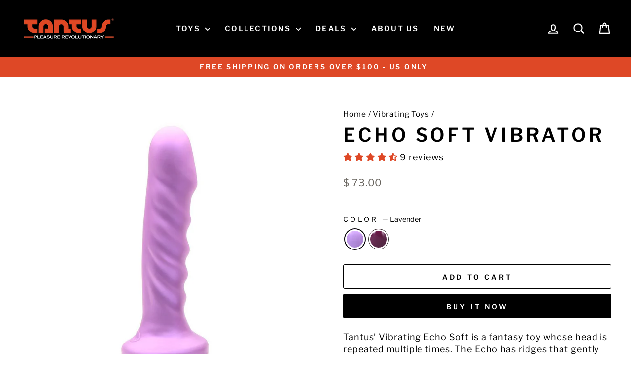

--- FILE ---
content_type: text/html; charset=utf-8
request_url: https://www.tantusinc.com/collections/tantus-vibrating-toys/products/echo-soft?variant=35969878353
body_size: 61763
content:
<!doctype html>
<html class="no-js" lang="en" dir="ltr">
<head>
  <meta charset="utf-8">
  <meta http-equiv="X-UA-Compatible" content="IE=edge,chrome=1">
  <meta name="viewport" content="width=device-width,initial-scale=1">
  <meta name="theme-color" content="#000000">
  <link rel="canonical" href="https://www.tantusinc.com/products/echo-soft">
  <link rel="preconnect" href="https://cdn.shopify.com" crossorigin>
  <link rel="preconnect" href="https://fonts.shopifycdn.com" crossorigin>
  <link rel="dns-prefetch" href="https://productreviews.shopifycdn.com">
  <link rel="dns-prefetch" href="https://ajax.googleapis.com">
  <link rel="dns-prefetch" href="https://maps.googleapis.com">
  <link rel="dns-prefetch" href="https://maps.gstatic.com"><link rel="shortcut icon" href="//www.tantusinc.com/cdn/shop/files/favicon_32x32.png?v=1615319849" type="image/png" /><title>Vibrator - Echo
&ndash; Tantus
</title>
<meta name="description" content="Echo&#39;s phallic head is multiplied all the way down the shaft, for constant g-spot pleasure Made from our own unique formula of 100% Ultra-Premium Silicone"><meta property="og:site_name" content="Tantus">
  <meta property="og:url" content="https://www.tantusinc.com/products/echo-soft">
  <meta property="og:title" content="Echo Soft Vibrator">
  <meta property="og:type" content="product">
  <meta property="og:description" content="Echo&#39;s phallic head is multiplied all the way down the shaft, for constant g-spot pleasure Made from our own unique formula of 100% Ultra-Premium Silicone"><meta property="og:image" content="http://www.tantusinc.com/cdn/shop/products/EchoSuperSoft.jpg?v=1646342595">
    <meta property="og:image:secure_url" content="https://www.tantusinc.com/cdn/shop/products/EchoSuperSoft.jpg?v=1646342595">
    <meta property="og:image:width" content="1000">
    <meta property="og:image:height" content="1000"><meta name="twitter:site" content="@tantus">
  <meta name="twitter:card" content="summary_large_image">
  <meta name="twitter:title" content="Echo Soft Vibrator">
  <meta name="twitter:description" content="Echo&#39;s phallic head is multiplied all the way down the shaft, for constant g-spot pleasure Made from our own unique formula of 100% Ultra-Premium Silicone">
<style data-shopify>@font-face {
  font-family: "Libre Franklin";
  font-weight: 600;
  font-style: normal;
  font-display: swap;
  src: url("//www.tantusinc.com/cdn/fonts/libre_franklin/librefranklin_n6.c976b0b721ea92417572301ef17640150832a2b9.woff2") format("woff2"),
       url("//www.tantusinc.com/cdn/fonts/libre_franklin/librefranklin_n6.bb41783c980fb0a0dad0f0403cbcc7159efe6030.woff") format("woff");
}

  @font-face {
  font-family: "Libre Franklin";
  font-weight: 400;
  font-style: normal;
  font-display: swap;
  src: url("//www.tantusinc.com/cdn/fonts/libre_franklin/librefranklin_n4.a9b0508e1ffb743a0fd6d0614768959c54a27d86.woff2") format("woff2"),
       url("//www.tantusinc.com/cdn/fonts/libre_franklin/librefranklin_n4.948f6f27caf8552b1a9560176e3f14eeb2c6f202.woff") format("woff");
}


  @font-face {
  font-family: "Libre Franklin";
  font-weight: 600;
  font-style: normal;
  font-display: swap;
  src: url("//www.tantusinc.com/cdn/fonts/libre_franklin/librefranklin_n6.c976b0b721ea92417572301ef17640150832a2b9.woff2") format("woff2"),
       url("//www.tantusinc.com/cdn/fonts/libre_franklin/librefranklin_n6.bb41783c980fb0a0dad0f0403cbcc7159efe6030.woff") format("woff");
}

  @font-face {
  font-family: "Libre Franklin";
  font-weight: 400;
  font-style: italic;
  font-display: swap;
  src: url("//www.tantusinc.com/cdn/fonts/libre_franklin/librefranklin_i4.5cee60cade760b32c7b489f9d561e97341909d7c.woff2") format("woff2"),
       url("//www.tantusinc.com/cdn/fonts/libre_franklin/librefranklin_i4.2f9ee939c2cc82522dfb62e1a084861f9beeb411.woff") format("woff");
}

  @font-face {
  font-family: "Libre Franklin";
  font-weight: 600;
  font-style: italic;
  font-display: swap;
  src: url("//www.tantusinc.com/cdn/fonts/libre_franklin/librefranklin_i6.7ae53255ab44c18176e5c1c169a009f635aeb949.woff2") format("woff2"),
       url("//www.tantusinc.com/cdn/fonts/libre_franklin/librefranklin_i6.c8eb9c307a8e927dcb30218e64b5b81edbc09ee3.woff") format("woff");
}

</style><link href="//www.tantusinc.com/cdn/shop/t/70/assets/theme.css?v=114080401782448315331738769385" rel="stylesheet" type="text/css" media="all" />
<style data-shopify>:root {
    --typeHeaderPrimary: "Libre Franklin";
    --typeHeaderFallback: sans-serif;
    --typeHeaderSize: 45px;
    --typeHeaderWeight: 600;
    --typeHeaderLineHeight: 1.2;
    --typeHeaderSpacing: 0.15em;

    --typeBasePrimary:"Libre Franklin";
    --typeBaseFallback:sans-serif;
    --typeBaseSize: 18px;
    --typeBaseWeight: 400;
    --typeBaseSpacing: 0.05em;
    --typeBaseLineHeight: 1.4;
    --typeBaselineHeightMinus01: 1.3;

    --typeCollectionTitle: 23px;

    --iconWeight: 5px;
    --iconLinecaps: round;

    
        --buttonRadius: 3px;
    

    --colorGridOverlayOpacity: 0.1;
    --colorAnnouncement: #de4826;
    --colorAnnouncementText: #ffffff;

    --colorBody: #ffffff;
    --colorBodyAlpha05: rgba(255, 255, 255, 0.05);
    --colorBodyDim: #f2f2f2;
    --colorBodyLightDim: #fafafa;
    --colorBodyMediumDim: #f5f5f5;


    --colorBorder: #2b2a27;

    --colorBtnPrimary: #000000;
    --colorBtnPrimaryLight: #1a1a1a;
    --colorBtnPrimaryDim: #000000;
    --colorBtnPrimaryText: #ffffff;

    --colorCartDot: #de4826;

    --colorDrawers: #000000;
    --colorDrawersDim: #000000;
    --colorDrawerBorder: #2b2a27;
    --colorDrawerText: #ffffff;
    --colorDrawerTextDark: #d9d9d9;
    --colorDrawerButton: #9f8561;
    --colorDrawerButtonText: #ffffff;

    --colorFooter: #000000;
    --colorFooterText: #ffffff;
    --colorFooterTextAlpha01: #ffffff;

    --colorGridOverlay: #000000;
    --colorGridOverlayOpacity: 0.1;

    --colorHeaderTextAlpha01: rgba(255, 255, 255, 0.1);

    --colorHeroText: #ffffff;

    --colorSmallImageBg: rgba(0,0,0,0);
    --colorLargeImageBg: rgba(0,0,0,0);

    --colorImageOverlay: #000000;
    --colorImageOverlayOpacity: 0.15;
    --colorImageOverlayTextShadow: 0.3;

    --colorLink: #000000;

    --colorModalBg: rgba(103, 99, 93, 0.6);

    --colorNav: #000000;
    --colorNavText: #ffffff;

    --colorPrice: #67635d;

    --colorSaleTag: #de4826;
    --colorSaleTagText: #ffffff;

    --colorTextBody: #000000;
    --colorTextBodyAlpha015: rgba(0, 0, 0, 0.15);
    --colorTextBodyAlpha005: rgba(0, 0, 0, 0.05);
    --colorTextBodyAlpha008: rgba(0, 0, 0, 0.08);
    --colorTextSavings: #de4826;

    --urlIcoSelect: url(//www.tantusinc.com/cdn/shop/t/70/assets/ico-select.svg);
    --urlIcoSelectFooter: url(//www.tantusinc.com/cdn/shop/t/70/assets/ico-select-footer.svg);
    --urlIcoSelectWhite: url(//www.tantusinc.com/cdn/shop/t/70/assets/ico-select-white.svg);

    --grid-gutter: 17px;
    --drawer-gutter: 20px;

    --sizeChartMargin: 25px 0;
    --sizeChartIconMargin: 5px;

    --newsletterReminderPadding: 40px;

    /*Shop Pay Installments*/
    --color-body-text: #000000;
    --color-body: #ffffff;
    --color-bg: #ffffff;
    }

    .placeholder-content {
    background-image: linear-gradient(100deg, rgba(0,0,0,0) 40%, rgba(0, 0, 0, 0.0) 63%, rgba(0,0,0,0) 79%);
    }</style><script>
    document.documentElement.className = document.documentElement.className.replace('no-js', 'js');

    window.theme = window.theme || {};
    theme.routes = {
      home: "/",
      cart: "/cart.js",
      cartPage: "/cart",
      cartAdd: "/cart/add.js",
      cartChange: "/cart/change.js",
      search: "/search",
      predictiveSearch: "/search/suggest"
    };
    theme.strings = {
      soldOut: "Sold Out",
      unavailable: "Unavailable",
      inStockLabel: "In stock, ready to ship",
      oneStockLabel: "Low stock - [count] item left",
      otherStockLabel: "Low stock - [count] items left",
      willNotShipUntil: "Ready to ship [date]",
      willBeInStockAfter: "Back in stock [date]",
      waitingForStock: "Backordered, shipping soon",
      savePrice: "Save [saved_amount]",
      cartEmpty: "Your cart is currently empty.",
      cartTermsConfirmation: "You must agree with the terms and conditions of sales to check out",
      searchCollections: "Collections",
      searchPages: "Pages",
      searchArticles: "Articles",
      productFrom: "from ",
      maxQuantity: "You can only have [quantity] of [title] in your cart."
    };
    theme.settings = {
      cartType: "drawer",
      isCustomerTemplate: false,
      moneyFormat: "$ {{amount}}",
      saveType: "dollar",
      productImageSize: "landscape",
      productImageCover: false,
      predictiveSearch: true,
      predictiveSearchType: null,
      predictiveSearchVendor: false,
      predictiveSearchPrice: false,
      quickView: true,
      themeName: 'Impulse',
      themeVersion: "7.6.1"
    };
  </script>

  <script>window.performance && window.performance.mark && window.performance.mark('shopify.content_for_header.start');</script><meta id="shopify-digital-wallet" name="shopify-digital-wallet" content="/3489029/digital_wallets/dialog">
<meta name="shopify-checkout-api-token" content="b2a55107c68ba2172ce3f5486254caff">
<meta id="in-context-paypal-metadata" data-shop-id="3489029" data-venmo-supported="true" data-environment="production" data-locale="en_US" data-paypal-v4="true" data-currency="USD">
<link rel="alternate" type="application/json+oembed" href="https://www.tantusinc.com/products/echo-soft.oembed">
<script async="async" src="/checkouts/internal/preloads.js?locale=en-US"></script>
<script id="shopify-features" type="application/json">{"accessToken":"b2a55107c68ba2172ce3f5486254caff","betas":["rich-media-storefront-analytics"],"domain":"www.tantusinc.com","predictiveSearch":true,"shopId":3489029,"locale":"en"}</script>
<script>var Shopify = Shopify || {};
Shopify.shop = "tantus.myshopify.com";
Shopify.locale = "en";
Shopify.currency = {"active":"USD","rate":"1.0"};
Shopify.country = "US";
Shopify.theme = {"name":"Impulse - Latest Version","id":129260322887,"schema_name":"Impulse","schema_version":"7.6.1","theme_store_id":857,"role":"main"};
Shopify.theme.handle = "null";
Shopify.theme.style = {"id":null,"handle":null};
Shopify.cdnHost = "www.tantusinc.com/cdn";
Shopify.routes = Shopify.routes || {};
Shopify.routes.root = "/";</script>
<script type="module">!function(o){(o.Shopify=o.Shopify||{}).modules=!0}(window);</script>
<script>!function(o){function n(){var o=[];function n(){o.push(Array.prototype.slice.apply(arguments))}return n.q=o,n}var t=o.Shopify=o.Shopify||{};t.loadFeatures=n(),t.autoloadFeatures=n()}(window);</script>
<script id="shop-js-analytics" type="application/json">{"pageType":"product"}</script>
<script defer="defer" async type="module" src="//www.tantusinc.com/cdn/shopifycloud/shop-js/modules/v2/client.init-shop-cart-sync_C5BV16lS.en.esm.js"></script>
<script defer="defer" async type="module" src="//www.tantusinc.com/cdn/shopifycloud/shop-js/modules/v2/chunk.common_CygWptCX.esm.js"></script>
<script type="module">
  await import("//www.tantusinc.com/cdn/shopifycloud/shop-js/modules/v2/client.init-shop-cart-sync_C5BV16lS.en.esm.js");
await import("//www.tantusinc.com/cdn/shopifycloud/shop-js/modules/v2/chunk.common_CygWptCX.esm.js");

  window.Shopify.SignInWithShop?.initShopCartSync?.({"fedCMEnabled":true,"windoidEnabled":true});

</script>
<script>(function() {
  var isLoaded = false;
  function asyncLoad() {
    if (isLoaded) return;
    isLoaded = true;
    var urls = ["https:\/\/chimpstatic.com\/mcjs-connected\/js\/users\/a34f9b01f2a8c59d46c504c8f\/ebeebb1e03f420a38bfcc0f15.js?shop=tantus.myshopify.com","https:\/\/cdn-bundler.nice-team.net\/app\/js\/bundler.js?shop=tantus.myshopify.com","\/\/cdn.shopify.com\/proxy\/6dcddbc1883edcae8a3803b46951ae241e51adfadf75b9c7c3fd3cf85fce88c2\/d33a6lvgbd0fej.cloudfront.net\/script_tag\/secomapp.scripttag.js?shop=tantus.myshopify.com\u0026sp-cache-control=cHVibGljLCBtYXgtYWdlPTkwMA"];
    for (var i = 0; i < urls.length; i++) {
      var s = document.createElement('script');
      s.type = 'text/javascript';
      s.async = true;
      s.src = urls[i];
      var x = document.getElementsByTagName('script')[0];
      x.parentNode.insertBefore(s, x);
    }
  };
  if(window.attachEvent) {
    window.attachEvent('onload', asyncLoad);
  } else {
    window.addEventListener('load', asyncLoad, false);
  }
})();</script>
<script id="__st">var __st={"a":3489029,"offset":-28800,"reqid":"1f854109-3916-4311-acb1-2bbc75818e59-1768739435","pageurl":"www.tantusinc.com\/collections\/tantus-vibrating-toys\/products\/echo-soft?variant=35969878353","u":"1eb8a342947e","p":"product","rtyp":"product","rid":9667854993};</script>
<script>window.ShopifyPaypalV4VisibilityTracking = true;</script>
<script id="captcha-bootstrap">!function(){'use strict';const t='contact',e='account',n='new_comment',o=[[t,t],['blogs',n],['comments',n],[t,'customer']],c=[[e,'customer_login'],[e,'guest_login'],[e,'recover_customer_password'],[e,'create_customer']],r=t=>t.map((([t,e])=>`form[action*='/${t}']:not([data-nocaptcha='true']) input[name='form_type'][value='${e}']`)).join(','),a=t=>()=>t?[...document.querySelectorAll(t)].map((t=>t.form)):[];function s(){const t=[...o],e=r(t);return a(e)}const i='password',u='form_key',d=['recaptcha-v3-token','g-recaptcha-response','h-captcha-response',i],f=()=>{try{return window.sessionStorage}catch{return}},m='__shopify_v',_=t=>t.elements[u];function p(t,e,n=!1){try{const o=window.sessionStorage,c=JSON.parse(o.getItem(e)),{data:r}=function(t){const{data:e,action:n}=t;return t[m]||n?{data:e,action:n}:{data:t,action:n}}(c);for(const[e,n]of Object.entries(r))t.elements[e]&&(t.elements[e].value=n);n&&o.removeItem(e)}catch(o){console.error('form repopulation failed',{error:o})}}const l='form_type',E='cptcha';function T(t){t.dataset[E]=!0}const w=window,h=w.document,L='Shopify',v='ce_forms',y='captcha';let A=!1;((t,e)=>{const n=(g='f06e6c50-85a8-45c8-87d0-21a2b65856fe',I='https://cdn.shopify.com/shopifycloud/storefront-forms-hcaptcha/ce_storefront_forms_captcha_hcaptcha.v1.5.2.iife.js',D={infoText:'Protected by hCaptcha',privacyText:'Privacy',termsText:'Terms'},(t,e,n)=>{const o=w[L][v],c=o.bindForm;if(c)return c(t,g,e,D).then(n);var r;o.q.push([[t,g,e,D],n]),r=I,A||(h.body.append(Object.assign(h.createElement('script'),{id:'captcha-provider',async:!0,src:r})),A=!0)});var g,I,D;w[L]=w[L]||{},w[L][v]=w[L][v]||{},w[L][v].q=[],w[L][y]=w[L][y]||{},w[L][y].protect=function(t,e){n(t,void 0,e),T(t)},Object.freeze(w[L][y]),function(t,e,n,w,h,L){const[v,y,A,g]=function(t,e,n){const i=e?o:[],u=t?c:[],d=[...i,...u],f=r(d),m=r(i),_=r(d.filter((([t,e])=>n.includes(e))));return[a(f),a(m),a(_),s()]}(w,h,L),I=t=>{const e=t.target;return e instanceof HTMLFormElement?e:e&&e.form},D=t=>v().includes(t);t.addEventListener('submit',(t=>{const e=I(t);if(!e)return;const n=D(e)&&!e.dataset.hcaptchaBound&&!e.dataset.recaptchaBound,o=_(e),c=g().includes(e)&&(!o||!o.value);(n||c)&&t.preventDefault(),c&&!n&&(function(t){try{if(!f())return;!function(t){const e=f();if(!e)return;const n=_(t);if(!n)return;const o=n.value;o&&e.removeItem(o)}(t);const e=Array.from(Array(32),(()=>Math.random().toString(36)[2])).join('');!function(t,e){_(t)||t.append(Object.assign(document.createElement('input'),{type:'hidden',name:u})),t.elements[u].value=e}(t,e),function(t,e){const n=f();if(!n)return;const o=[...t.querySelectorAll(`input[type='${i}']`)].map((({name:t})=>t)),c=[...d,...o],r={};for(const[a,s]of new FormData(t).entries())c.includes(a)||(r[a]=s);n.setItem(e,JSON.stringify({[m]:1,action:t.action,data:r}))}(t,e)}catch(e){console.error('failed to persist form',e)}}(e),e.submit())}));const S=(t,e)=>{t&&!t.dataset[E]&&(n(t,e.some((e=>e===t))),T(t))};for(const o of['focusin','change'])t.addEventListener(o,(t=>{const e=I(t);D(e)&&S(e,y())}));const B=e.get('form_key'),M=e.get(l),P=B&&M;t.addEventListener('DOMContentLoaded',(()=>{const t=y();if(P)for(const e of t)e.elements[l].value===M&&p(e,B);[...new Set([...A(),...v().filter((t=>'true'===t.dataset.shopifyCaptcha))])].forEach((e=>S(e,t)))}))}(h,new URLSearchParams(w.location.search),n,t,e,['guest_login'])})(!0,!0)}();</script>
<script integrity="sha256-4kQ18oKyAcykRKYeNunJcIwy7WH5gtpwJnB7kiuLZ1E=" data-source-attribution="shopify.loadfeatures" defer="defer" src="//www.tantusinc.com/cdn/shopifycloud/storefront/assets/storefront/load_feature-a0a9edcb.js" crossorigin="anonymous"></script>
<script data-source-attribution="shopify.dynamic_checkout.dynamic.init">var Shopify=Shopify||{};Shopify.PaymentButton=Shopify.PaymentButton||{isStorefrontPortableWallets:!0,init:function(){window.Shopify.PaymentButton.init=function(){};var t=document.createElement("script");t.src="https://www.tantusinc.com/cdn/shopifycloud/portable-wallets/latest/portable-wallets.en.js",t.type="module",document.head.appendChild(t)}};
</script>
<script data-source-attribution="shopify.dynamic_checkout.buyer_consent">
  function portableWalletsHideBuyerConsent(e){var t=document.getElementById("shopify-buyer-consent"),n=document.getElementById("shopify-subscription-policy-button");t&&n&&(t.classList.add("hidden"),t.setAttribute("aria-hidden","true"),n.removeEventListener("click",e))}function portableWalletsShowBuyerConsent(e){var t=document.getElementById("shopify-buyer-consent"),n=document.getElementById("shopify-subscription-policy-button");t&&n&&(t.classList.remove("hidden"),t.removeAttribute("aria-hidden"),n.addEventListener("click",e))}window.Shopify?.PaymentButton&&(window.Shopify.PaymentButton.hideBuyerConsent=portableWalletsHideBuyerConsent,window.Shopify.PaymentButton.showBuyerConsent=portableWalletsShowBuyerConsent);
</script>
<script>
  function portableWalletsCleanup(e){e&&e.src&&console.error("Failed to load portable wallets script "+e.src);var t=document.querySelectorAll("shopify-accelerated-checkout .shopify-payment-button__skeleton, shopify-accelerated-checkout-cart .wallet-cart-button__skeleton"),e=document.getElementById("shopify-buyer-consent");for(let e=0;e<t.length;e++)t[e].remove();e&&e.remove()}function portableWalletsNotLoadedAsModule(e){e instanceof ErrorEvent&&"string"==typeof e.message&&e.message.includes("import.meta")&&"string"==typeof e.filename&&e.filename.includes("portable-wallets")&&(window.removeEventListener("error",portableWalletsNotLoadedAsModule),window.Shopify.PaymentButton.failedToLoad=e,"loading"===document.readyState?document.addEventListener("DOMContentLoaded",window.Shopify.PaymentButton.init):window.Shopify.PaymentButton.init())}window.addEventListener("error",portableWalletsNotLoadedAsModule);
</script>

<script type="module" src="https://www.tantusinc.com/cdn/shopifycloud/portable-wallets/latest/portable-wallets.en.js" onError="portableWalletsCleanup(this)" crossorigin="anonymous"></script>
<script nomodule>
  document.addEventListener("DOMContentLoaded", portableWalletsCleanup);
</script>

<link id="shopify-accelerated-checkout-styles" rel="stylesheet" media="screen" href="https://www.tantusinc.com/cdn/shopifycloud/portable-wallets/latest/accelerated-checkout-backwards-compat.css" crossorigin="anonymous">
<style id="shopify-accelerated-checkout-cart">
        #shopify-buyer-consent {
  margin-top: 1em;
  display: inline-block;
  width: 100%;
}

#shopify-buyer-consent.hidden {
  display: none;
}

#shopify-subscription-policy-button {
  background: none;
  border: none;
  padding: 0;
  text-decoration: underline;
  font-size: inherit;
  cursor: pointer;
}

#shopify-subscription-policy-button::before {
  box-shadow: none;
}

      </style>

<script>window.performance && window.performance.mark && window.performance.mark('shopify.content_for_header.end');</script>

  <script src="//www.tantusinc.com/cdn/shop/t/70/assets/vendor-scripts-v11.js" defer="defer"></script><script src="//www.tantusinc.com/cdn/shop/t/70/assets/theme.js?v=104180769944361832221738769369" defer="defer"></script>

  <script type="text/javascript">
    (function(c,l,a,r,i,t,y){
        c[a]=c[a]||function(){(c[a].q=c[a].q||[]).push(arguments)};
        t=l.createElement(r);t.async=1;t.src="https://www.clarity.ms/tag/"+i;
        y=l.getElementsByTagName(r)[0];y.parentNode.insertBefore(t,y);
    })(window, document, "clarity", "script", "nqc5wxc9ua");
</script>
<!-- BEGIN app block: shopify://apps/bundler/blocks/bundler-script-append/7a6ae1b8-3b16-449b-8429-8bb89a62c664 --><script defer="defer">
	/**	Bundler script loader, version number: 2.0 */
	(function(){
		var loadScript=function(a,b){var c=document.createElement("script");c.type="text/javascript",c.readyState?c.onreadystatechange=function(){("loaded"==c.readyState||"complete"==c.readyState)&&(c.onreadystatechange=null,b())}:c.onload=function(){b()},c.src=a,document.getElementsByTagName("head")[0].appendChild(c)};
		appendScriptUrl('tantus.myshopify.com');

		// get script url and append timestamp of last change
		function appendScriptUrl(shop) {

			var timeStamp = Math.floor(Date.now() / (1000*1*1));
			var timestampUrl = 'https://bundler.nice-team.net/app/shop/status/'+shop+'.js?'+timeStamp;

			loadScript(timestampUrl, function() {
				// append app script
				if (typeof bundler_settings_updated == 'undefined') {
					console.log('settings are undefined');
					bundler_settings_updated = 'default-by-script';
				}
				var scriptUrl = "https://cdn-bundler.nice-team.net/app/js/bundler-script.js?shop="+shop+"&"+bundler_settings_updated;
				loadScript(scriptUrl, function(){});
			});
		}
	})();

	var BndlrScriptAppended = true;
	
</script>

<!-- END app block --><!-- BEGIN app block: shopify://apps/judge-me-reviews/blocks/judgeme_core/61ccd3b1-a9f2-4160-9fe9-4fec8413e5d8 --><!-- Start of Judge.me Core -->






<link rel="dns-prefetch" href="https://cdnwidget.judge.me">
<link rel="dns-prefetch" href="https://cdn.judge.me">
<link rel="dns-prefetch" href="https://cdn1.judge.me">
<link rel="dns-prefetch" href="https://api.judge.me">

<script data-cfasync='false' class='jdgm-settings-script'>window.jdgmSettings={"pagination":5,"disable_web_reviews":false,"badge_no_review_text":"No reviews","badge_n_reviews_text":"{{ n }} review/reviews","hide_badge_preview_if_no_reviews":true,"badge_hide_text":false,"enforce_center_preview_badge":false,"widget_title":"Customer Reviews","widget_open_form_text":"Write a review","widget_close_form_text":"Cancel review","widget_refresh_page_text":"Refresh page","widget_summary_text":"Based on {{ number_of_reviews }} review/reviews","widget_no_review_text":"Be the first to write a review","widget_name_field_text":"Display name","widget_verified_name_field_text":"Verified Name (public)","widget_name_placeholder_text":"Display name","widget_required_field_error_text":"This field is required.","widget_email_field_text":"Email address","widget_verified_email_field_text":"Verified Email (private, can not be edited)","widget_email_placeholder_text":"Your email address","widget_email_field_error_text":"Please enter a valid email address.","widget_rating_field_text":"Rating","widget_review_title_field_text":"Review Title","widget_review_title_placeholder_text":"Give your review a title","widget_review_body_field_text":"Review content","widget_review_body_placeholder_text":"Start writing here...","widget_pictures_field_text":"Picture/Video (optional)","widget_submit_review_text":"Submit Review","widget_submit_verified_review_text":"Submit Verified Review","widget_submit_success_msg_with_auto_publish":"Thank you! Please refresh the page in a few moments to see your review. You can remove or edit your review by logging into \u003ca href='https://judge.me/login' target='_blank' rel='nofollow noopener'\u003eJudge.me\u003c/a\u003e","widget_submit_success_msg_no_auto_publish":"Thank you! Your review will be published as soon as it is approved by the shop admin. You can remove or edit your review by logging into \u003ca href='https://judge.me/login' target='_blank' rel='nofollow noopener'\u003eJudge.me\u003c/a\u003e","widget_show_default_reviews_out_of_total_text":"Showing {{ n_reviews_shown }} out of {{ n_reviews }} reviews.","widget_show_all_link_text":"Show all","widget_show_less_link_text":"Show less","widget_author_said_text":"{{ reviewer_name }} said:","widget_days_text":"{{ n }} days ago","widget_weeks_text":"{{ n }} week/weeks ago","widget_months_text":"{{ n }} month/months ago","widget_years_text":"{{ n }} year/years ago","widget_yesterday_text":"Yesterday","widget_today_text":"Today","widget_replied_text":"\u003e\u003e {{ shop_name }} replied:","widget_read_more_text":"Read more","widget_reviewer_name_as_initial":"anonymous","widget_rating_filter_color":"","widget_rating_filter_see_all_text":"See all reviews","widget_sorting_most_recent_text":"Most Recent","widget_sorting_highest_rating_text":"Highest Rating","widget_sorting_lowest_rating_text":"Lowest Rating","widget_sorting_with_pictures_text":"Only Pictures","widget_sorting_most_helpful_text":"Most Helpful","widget_open_question_form_text":"Ask a question","widget_reviews_subtab_text":"Reviews","widget_questions_subtab_text":"Questions","widget_question_label_text":"Question","widget_answer_label_text":"Answer","widget_question_placeholder_text":"Write your question here","widget_submit_question_text":"Submit Question","widget_question_submit_success_text":"Thank you for your question! We will notify you once it gets answered.","verified_badge_text":"Verified","verified_badge_bg_color":"","verified_badge_text_color":"","verified_badge_placement":"left-of-reviewer-name","widget_review_max_height":"","widget_hide_border":false,"widget_social_share":false,"widget_thumb":false,"widget_review_location_show":false,"widget_location_format":"country_iso_code","all_reviews_include_out_of_store_products":true,"all_reviews_out_of_store_text":"(out of store)","all_reviews_pagination":100,"all_reviews_product_name_prefix_text":"about","enable_review_pictures":true,"enable_question_anwser":false,"widget_theme":"leex","review_date_format":"mm/dd/yyyy","default_sort_method":"most-recent","widget_product_reviews_subtab_text":"Product Reviews","widget_shop_reviews_subtab_text":"Shop Reviews","widget_other_products_reviews_text":"Reviews for other products","widget_store_reviews_subtab_text":"Store reviews","widget_no_store_reviews_text":"This store hasn't received any reviews yet","widget_web_restriction_product_reviews_text":"This product hasn't received any reviews yet","widget_no_items_text":"No items found","widget_show_more_text":"Show more","widget_write_a_store_review_text":"Write a Store Review","widget_other_languages_heading":"Reviews in Other Languages","widget_translate_review_text":"Translate review to {{ language }}","widget_translating_review_text":"Translating...","widget_show_original_translation_text":"Show original ({{ language }})","widget_translate_review_failed_text":"Review couldn't be translated.","widget_translate_review_retry_text":"Retry","widget_translate_review_try_again_later_text":"Try again later","show_product_url_for_grouped_product":false,"widget_sorting_pictures_first_text":"Pictures First","show_pictures_on_all_rev_page_mobile":false,"show_pictures_on_all_rev_page_desktop":false,"floating_tab_hide_mobile_install_preference":false,"floating_tab_button_name":"★ Reviews","floating_tab_title":"Let customers speak for us","floating_tab_button_color":"","floating_tab_button_background_color":"","floating_tab_url":"","floating_tab_url_enabled":false,"floating_tab_tab_style":"text","all_reviews_text_badge_text":"Customers rate us {{ shop.metafields.judgeme.all_reviews_rating | round: 1 }}/5 based on {{ shop.metafields.judgeme.all_reviews_count }} reviews.","all_reviews_text_badge_text_branded_style":"{{ shop.metafields.judgeme.all_reviews_rating | round: 1 }} out of 5 stars based on {{ shop.metafields.judgeme.all_reviews_count }} reviews","is_all_reviews_text_badge_a_link":false,"show_stars_for_all_reviews_text_badge":false,"all_reviews_text_badge_url":"","all_reviews_text_style":"branded","all_reviews_text_color_style":"judgeme_brand_color","all_reviews_text_color":"#108474","all_reviews_text_show_jm_brand":true,"featured_carousel_show_header":true,"featured_carousel_title":"Let customers speak for us","testimonials_carousel_title":"Customers are saying","videos_carousel_title":"Real customer stories","cards_carousel_title":"Customers are saying","featured_carousel_count_text":"from {{ n }} reviews","featured_carousel_add_link_to_all_reviews_page":false,"featured_carousel_url":"","featured_carousel_show_images":true,"featured_carousel_autoslide_interval":5,"featured_carousel_arrows_on_the_sides":false,"featured_carousel_height":250,"featured_carousel_width":80,"featured_carousel_image_size":0,"featured_carousel_image_height":250,"featured_carousel_arrow_color":"#eeeeee","verified_count_badge_style":"branded","verified_count_badge_orientation":"horizontal","verified_count_badge_color_style":"judgeme_brand_color","verified_count_badge_color":"#108474","is_verified_count_badge_a_link":false,"verified_count_badge_url":"","verified_count_badge_show_jm_brand":true,"widget_rating_preset_default":5,"widget_first_sub_tab":"product-reviews","widget_show_histogram":true,"widget_histogram_use_custom_color":false,"widget_pagination_use_custom_color":false,"widget_star_use_custom_color":false,"widget_verified_badge_use_custom_color":false,"widget_write_review_use_custom_color":false,"picture_reminder_submit_button":"Upload Pictures","enable_review_videos":false,"mute_video_by_default":false,"widget_sorting_videos_first_text":"Videos First","widget_review_pending_text":"Pending","featured_carousel_items_for_large_screen":3,"social_share_options_order":"Facebook,Twitter","remove_microdata_snippet":true,"disable_json_ld":false,"enable_json_ld_products":false,"preview_badge_show_question_text":false,"preview_badge_no_question_text":"No questions","preview_badge_n_question_text":"{{ number_of_questions }} question/questions","qa_badge_show_icon":false,"qa_badge_position":"same-row","remove_judgeme_branding":false,"widget_add_search_bar":false,"widget_search_bar_placeholder":"Search","widget_sorting_verified_only_text":"Verified only","featured_carousel_theme":"default","featured_carousel_show_rating":true,"featured_carousel_show_title":true,"featured_carousel_show_body":true,"featured_carousel_show_date":false,"featured_carousel_show_reviewer":true,"featured_carousel_show_product":false,"featured_carousel_header_background_color":"#108474","featured_carousel_header_text_color":"#ffffff","featured_carousel_name_product_separator":"reviewed","featured_carousel_full_star_background":"#108474","featured_carousel_empty_star_background":"#dadada","featured_carousel_vertical_theme_background":"#f9fafb","featured_carousel_verified_badge_enable":true,"featured_carousel_verified_badge_color":"#108474","featured_carousel_border_style":"round","featured_carousel_review_line_length_limit":3,"featured_carousel_more_reviews_button_text":"Read more reviews","featured_carousel_view_product_button_text":"View product","all_reviews_page_load_reviews_on":"scroll","all_reviews_page_load_more_text":"Load More Reviews","disable_fb_tab_reviews":false,"enable_ajax_cdn_cache":false,"widget_advanced_speed_features":5,"widget_public_name_text":"displayed publicly like","default_reviewer_name":"John Smith","default_reviewer_name_has_non_latin":true,"widget_reviewer_anonymous":"Anonymous","medals_widget_title":"Judge.me Review Medals","medals_widget_background_color":"#f9fafb","medals_widget_position":"footer_all_pages","medals_widget_border_color":"#f9fafb","medals_widget_verified_text_position":"left","medals_widget_use_monochromatic_version":false,"medals_widget_elements_color":"#108474","show_reviewer_avatar":false,"widget_invalid_yt_video_url_error_text":"Not a YouTube video URL","widget_max_length_field_error_text":"Please enter no more than {0} characters.","widget_show_country_flag":false,"widget_show_collected_via_shop_app":true,"widget_verified_by_shop_badge_style":"light","widget_verified_by_shop_text":"Verified by Shop","widget_show_photo_gallery":false,"widget_load_with_code_splitting":true,"widget_ugc_install_preference":false,"widget_ugc_title":"Made by us, Shared by you","widget_ugc_subtitle":"Tag us to see your picture featured in our page","widget_ugc_arrows_color":"#ffffff","widget_ugc_primary_button_text":"Buy Now","widget_ugc_primary_button_background_color":"#108474","widget_ugc_primary_button_text_color":"#ffffff","widget_ugc_primary_button_border_width":"0","widget_ugc_primary_button_border_style":"none","widget_ugc_primary_button_border_color":"#108474","widget_ugc_primary_button_border_radius":"25","widget_ugc_secondary_button_text":"Load More","widget_ugc_secondary_button_background_color":"#ffffff","widget_ugc_secondary_button_text_color":"#108474","widget_ugc_secondary_button_border_width":"2","widget_ugc_secondary_button_border_style":"solid","widget_ugc_secondary_button_border_color":"#108474","widget_ugc_secondary_button_border_radius":"25","widget_ugc_reviews_button_text":"View Reviews","widget_ugc_reviews_button_background_color":"#ffffff","widget_ugc_reviews_button_text_color":"#108474","widget_ugc_reviews_button_border_width":"2","widget_ugc_reviews_button_border_style":"solid","widget_ugc_reviews_button_border_color":"#108474","widget_ugc_reviews_button_border_radius":"25","widget_ugc_reviews_button_link_to":"judgeme-reviews-page","widget_ugc_show_post_date":true,"widget_ugc_max_width":"800","widget_rating_metafield_value_type":true,"widget_primary_color":"#de4826","widget_enable_secondary_color":false,"widget_secondary_color":"#edf5f5","widget_summary_average_rating_text":"{{ average_rating }} out of 5","widget_media_grid_title":"Customer photos \u0026 videos","widget_media_grid_see_more_text":"See more","widget_round_style":true,"widget_show_product_medals":true,"widget_verified_by_judgeme_text":"Verified by Judge.me","widget_show_store_medals":true,"widget_verified_by_judgeme_text_in_store_medals":"Verified by Judge.me","widget_media_field_exceed_quantity_message":"Sorry, we can only accept {{ max_media }} for one review.","widget_media_field_exceed_limit_message":"{{ file_name }} is too large, please select a {{ media_type }} less than {{ size_limit }}MB.","widget_review_submitted_text":"Review Submitted!","widget_question_submitted_text":"Question Submitted!","widget_close_form_text_question":"Cancel","widget_write_your_answer_here_text":"Write your answer here","widget_enabled_branded_link":true,"widget_show_collected_by_judgeme":true,"widget_reviewer_name_color":"","widget_write_review_text_color":"","widget_write_review_bg_color":"","widget_collected_by_judgeme_text":"collected by Judge.me","widget_pagination_type":"load_more","widget_load_more_text":"Load More","widget_load_more_color":"#108474","widget_full_review_text":"Full Review","widget_read_more_reviews_text":"Read More Reviews","widget_read_questions_text":"Read Questions","widget_questions_and_answers_text":"Questions \u0026 Answers","widget_verified_by_text":"Verified by","widget_verified_text":"Verified","widget_number_of_reviews_text":"{{ number_of_reviews }} reviews","widget_back_button_text":"Back","widget_next_button_text":"Next","widget_custom_forms_filter_button":"Filters","custom_forms_style":"horizontal","widget_show_review_information":false,"how_reviews_are_collected":"How reviews are collected?","widget_show_review_keywords":false,"widget_gdpr_statement":"How we use your data: We'll only contact you about the review you left, and only if necessary. By submitting your review, you agree to Judge.me's \u003ca href='https://judge.me/terms' target='_blank' rel='nofollow noopener'\u003eterms\u003c/a\u003e, \u003ca href='https://judge.me/privacy' target='_blank' rel='nofollow noopener'\u003eprivacy\u003c/a\u003e and \u003ca href='https://judge.me/content-policy' target='_blank' rel='nofollow noopener'\u003econtent\u003c/a\u003e policies.","widget_multilingual_sorting_enabled":false,"widget_translate_review_content_enabled":false,"widget_translate_review_content_method":"manual","popup_widget_review_selection":"automatically_with_pictures","popup_widget_round_border_style":true,"popup_widget_show_title":true,"popup_widget_show_body":true,"popup_widget_show_reviewer":false,"popup_widget_show_product":true,"popup_widget_show_pictures":true,"popup_widget_use_review_picture":true,"popup_widget_show_on_home_page":true,"popup_widget_show_on_product_page":true,"popup_widget_show_on_collection_page":true,"popup_widget_show_on_cart_page":true,"popup_widget_position":"bottom_left","popup_widget_first_review_delay":5,"popup_widget_duration":5,"popup_widget_interval":5,"popup_widget_review_count":5,"popup_widget_hide_on_mobile":true,"review_snippet_widget_round_border_style":true,"review_snippet_widget_card_color":"#FFFFFF","review_snippet_widget_slider_arrows_background_color":"#FFFFFF","review_snippet_widget_slider_arrows_color":"#000000","review_snippet_widget_star_color":"#108474","show_product_variant":false,"all_reviews_product_variant_label_text":"Variant: ","widget_show_verified_branding":true,"widget_ai_summary_title":"Customers say","widget_ai_summary_disclaimer":"AI-powered review summary based on recent customer reviews","widget_show_ai_summary":false,"widget_show_ai_summary_bg":false,"widget_show_review_title_input":true,"redirect_reviewers_invited_via_email":"review_widget","request_store_review_after_product_review":false,"request_review_other_products_in_order":false,"review_form_color_scheme":"default","review_form_corner_style":"square","review_form_star_color":{},"review_form_text_color":"#333333","review_form_background_color":"#ffffff","review_form_field_background_color":"#fafafa","review_form_button_color":{},"review_form_button_text_color":"#ffffff","review_form_modal_overlay_color":"#000000","review_content_screen_title_text":"How would you rate this product?","review_content_introduction_text":"We would love it if you would share a bit about your experience.","store_review_form_title_text":"How would you rate this store?","store_review_form_introduction_text":"We would love it if you would share a bit about your experience.","show_review_guidance_text":true,"one_star_review_guidance_text":"Poor","five_star_review_guidance_text":"Great","customer_information_screen_title_text":"About you","customer_information_introduction_text":"Please tell us more about you.","custom_questions_screen_title_text":"Your experience in more detail","custom_questions_introduction_text":"Here are a few questions to help us understand more about your experience.","review_submitted_screen_title_text":"Thanks for your review!","review_submitted_screen_thank_you_text":"We are processing it and it will appear on the store soon.","review_submitted_screen_email_verification_text":"Please confirm your email by clicking the link we just sent you. This helps us keep reviews authentic.","review_submitted_request_store_review_text":"Would you like to share your experience of shopping with us?","review_submitted_review_other_products_text":"Would you like to review these products?","store_review_screen_title_text":"Would you like to share your experience of shopping with us?","store_review_introduction_text":"We value your feedback and use it to improve. Please share any thoughts or suggestions you have.","reviewer_media_screen_title_picture_text":"Share a picture","reviewer_media_introduction_picture_text":"Upload a photo to support your review.","reviewer_media_screen_title_video_text":"Share a video","reviewer_media_introduction_video_text":"Upload a video to support your review.","reviewer_media_screen_title_picture_or_video_text":"Share a picture or video","reviewer_media_introduction_picture_or_video_text":"Upload a photo or video to support your review.","reviewer_media_youtube_url_text":"Paste your Youtube URL here","advanced_settings_next_step_button_text":"Next","advanced_settings_close_review_button_text":"Close","modal_write_review_flow":false,"write_review_flow_required_text":"Required","write_review_flow_privacy_message_text":"We respect your privacy.","write_review_flow_anonymous_text":"Post review as anonymous","write_review_flow_visibility_text":"This won't be visible to other customers.","write_review_flow_multiple_selection_help_text":"Select as many as you like","write_review_flow_single_selection_help_text":"Select one option","write_review_flow_required_field_error_text":"This field is required","write_review_flow_invalid_email_error_text":"Please enter a valid email address","write_review_flow_max_length_error_text":"Max. {{ max_length }} characters.","write_review_flow_media_upload_text":"\u003cb\u003eClick to upload\u003c/b\u003e or drag and drop","write_review_flow_gdpr_statement":"We'll only contact you about your review if necessary. By submitting your review, you agree to our \u003ca href='https://judge.me/terms' target='_blank' rel='nofollow noopener'\u003eterms and conditions\u003c/a\u003e and \u003ca href='https://judge.me/privacy' target='_blank' rel='nofollow noopener'\u003eprivacy policy\u003c/a\u003e.","rating_only_reviews_enabled":false,"show_negative_reviews_help_screen":false,"new_review_flow_help_screen_rating_threshold":3,"negative_review_resolution_screen_title_text":"Tell us more","negative_review_resolution_text":"Your experience matters to us. If there were issues with your purchase, we're here to help. Feel free to reach out to us, we'd love the opportunity to make things right.","negative_review_resolution_button_text":"Contact us","negative_review_resolution_proceed_with_review_text":"Leave a review","negative_review_resolution_subject":"Issue with purchase from {{ shop_name }}.{{ order_name }}","preview_badge_collection_page_install_status":false,"widget_review_custom_css":"","preview_badge_custom_css":"","preview_badge_stars_count":"5-stars","featured_carousel_custom_css":"","floating_tab_custom_css":"","all_reviews_widget_custom_css":"","medals_widget_custom_css":"","verified_badge_custom_css":"","all_reviews_text_custom_css":"","transparency_badges_collected_via_store_invite":false,"transparency_badges_from_another_provider":false,"transparency_badges_collected_from_store_visitor":false,"transparency_badges_collected_by_verified_review_provider":false,"transparency_badges_earned_reward":false,"transparency_badges_collected_via_store_invite_text":"Review collected via store invitation","transparency_badges_from_another_provider_text":"Review collected from another provider","transparency_badges_collected_from_store_visitor_text":"Review collected from a store visitor","transparency_badges_written_in_google_text":"Review written in Google","transparency_badges_written_in_etsy_text":"Review written in Etsy","transparency_badges_written_in_shop_app_text":"Review written in Shop App","transparency_badges_earned_reward_text":"Review earned a reward for future purchase","product_review_widget_per_page":10,"widget_store_review_label_text":"Review about the store","checkout_comment_extension_title_on_product_page":"Customer Comments","checkout_comment_extension_num_latest_comment_show":5,"checkout_comment_extension_format":"name_and_timestamp","checkout_comment_customer_name":"last_initial","checkout_comment_comment_notification":true,"preview_badge_collection_page_install_preference":false,"preview_badge_home_page_install_preference":false,"preview_badge_product_page_install_preference":false,"review_widget_install_preference":"","review_carousel_install_preference":false,"floating_reviews_tab_install_preference":"none","verified_reviews_count_badge_install_preference":false,"all_reviews_text_install_preference":false,"review_widget_best_location":false,"judgeme_medals_install_preference":false,"review_widget_revamp_enabled":false,"review_widget_qna_enabled":false,"review_widget_header_theme":"minimal","review_widget_widget_title_enabled":true,"review_widget_header_text_size":"medium","review_widget_header_text_weight":"regular","review_widget_average_rating_style":"compact","review_widget_bar_chart_enabled":true,"review_widget_bar_chart_type":"numbers","review_widget_bar_chart_style":"standard","review_widget_expanded_media_gallery_enabled":false,"review_widget_reviews_section_theme":"standard","review_widget_image_style":"thumbnails","review_widget_review_image_ratio":"square","review_widget_stars_size":"medium","review_widget_verified_badge":"standard_text","review_widget_review_title_text_size":"medium","review_widget_review_text_size":"medium","review_widget_review_text_length":"medium","review_widget_number_of_columns_desktop":3,"review_widget_carousel_transition_speed":5,"review_widget_custom_questions_answers_display":"always","review_widget_button_text_color":"#FFFFFF","review_widget_text_color":"#000000","review_widget_lighter_text_color":"#7B7B7B","review_widget_corner_styling":"soft","review_widget_review_word_singular":"review","review_widget_review_word_plural":"reviews","review_widget_voting_label":"Helpful?","review_widget_shop_reply_label":"Reply from {{ shop_name }}:","review_widget_filters_title":"Filters","qna_widget_question_word_singular":"Question","qna_widget_question_word_plural":"Questions","qna_widget_answer_reply_label":"Answer from {{ answerer_name }}:","qna_content_screen_title_text":"Ask a question about this product","qna_widget_question_required_field_error_text":"Please enter your question.","qna_widget_flow_gdpr_statement":"We'll only contact you about your question if necessary. By submitting your question, you agree to our \u003ca href='https://judge.me/terms' target='_blank' rel='nofollow noopener'\u003eterms and conditions\u003c/a\u003e and \u003ca href='https://judge.me/privacy' target='_blank' rel='nofollow noopener'\u003eprivacy policy\u003c/a\u003e.","qna_widget_question_submitted_text":"Thanks for your question!","qna_widget_close_form_text_question":"Close","qna_widget_question_submit_success_text":"We’ll notify you by email when your question is answered.","all_reviews_widget_v2025_enabled":false,"all_reviews_widget_v2025_header_theme":"default","all_reviews_widget_v2025_widget_title_enabled":true,"all_reviews_widget_v2025_header_text_size":"medium","all_reviews_widget_v2025_header_text_weight":"regular","all_reviews_widget_v2025_average_rating_style":"compact","all_reviews_widget_v2025_bar_chart_enabled":true,"all_reviews_widget_v2025_bar_chart_type":"numbers","all_reviews_widget_v2025_bar_chart_style":"standard","all_reviews_widget_v2025_expanded_media_gallery_enabled":false,"all_reviews_widget_v2025_show_store_medals":true,"all_reviews_widget_v2025_show_photo_gallery":true,"all_reviews_widget_v2025_show_review_keywords":false,"all_reviews_widget_v2025_show_ai_summary":false,"all_reviews_widget_v2025_show_ai_summary_bg":false,"all_reviews_widget_v2025_add_search_bar":false,"all_reviews_widget_v2025_default_sort_method":"most-recent","all_reviews_widget_v2025_reviews_per_page":10,"all_reviews_widget_v2025_reviews_section_theme":"default","all_reviews_widget_v2025_image_style":"thumbnails","all_reviews_widget_v2025_review_image_ratio":"square","all_reviews_widget_v2025_stars_size":"medium","all_reviews_widget_v2025_verified_badge":"bold_badge","all_reviews_widget_v2025_review_title_text_size":"medium","all_reviews_widget_v2025_review_text_size":"medium","all_reviews_widget_v2025_review_text_length":"medium","all_reviews_widget_v2025_number_of_columns_desktop":3,"all_reviews_widget_v2025_carousel_transition_speed":5,"all_reviews_widget_v2025_custom_questions_answers_display":"always","all_reviews_widget_v2025_show_product_variant":false,"all_reviews_widget_v2025_show_reviewer_avatar":true,"all_reviews_widget_v2025_reviewer_name_as_initial":"","all_reviews_widget_v2025_review_location_show":false,"all_reviews_widget_v2025_location_format":"","all_reviews_widget_v2025_show_country_flag":false,"all_reviews_widget_v2025_verified_by_shop_badge_style":"light","all_reviews_widget_v2025_social_share":false,"all_reviews_widget_v2025_social_share_options_order":"Facebook,Twitter,LinkedIn,Pinterest","all_reviews_widget_v2025_pagination_type":"standard","all_reviews_widget_v2025_button_text_color":"#FFFFFF","all_reviews_widget_v2025_text_color":"#000000","all_reviews_widget_v2025_lighter_text_color":"#7B7B7B","all_reviews_widget_v2025_corner_styling":"soft","all_reviews_widget_v2025_title":"Customer reviews","all_reviews_widget_v2025_ai_summary_title":"Customers say about this store","all_reviews_widget_v2025_no_review_text":"Be the first to write a review","platform":"shopify","branding_url":"https://app.judge.me/reviews","branding_text":"Powered by Judge.me","locale":"en","reply_name":"Tantus","widget_version":"3.0","footer":true,"autopublish":false,"review_dates":true,"enable_custom_form":false,"shop_locale":"en","enable_multi_locales_translations":true,"show_review_title_input":true,"review_verification_email_status":"always","can_be_branded":false,"reply_name_text":"Tantus"};</script> <style class='jdgm-settings-style'>.jdgm-xx{left:0}:root{--jdgm-primary-color: #de4826;--jdgm-secondary-color: rgba(222,72,38,0.1);--jdgm-star-color: #de4826;--jdgm-write-review-text-color: white;--jdgm-write-review-bg-color: #de4826;--jdgm-paginate-color: #de4826;--jdgm-border-radius: 10;--jdgm-reviewer-name-color: #de4826}.jdgm-histogram__bar-content{background-color:#de4826}.jdgm-rev[data-verified-buyer=true] .jdgm-rev__icon.jdgm-rev__icon:after,.jdgm-rev__buyer-badge.jdgm-rev__buyer-badge{color:white;background-color:#de4826}.jdgm-review-widget--small .jdgm-gallery.jdgm-gallery .jdgm-gallery__thumbnail-link:nth-child(8) .jdgm-gallery__thumbnail-wrapper.jdgm-gallery__thumbnail-wrapper:before{content:"See more"}@media only screen and (min-width: 768px){.jdgm-gallery.jdgm-gallery .jdgm-gallery__thumbnail-link:nth-child(8) .jdgm-gallery__thumbnail-wrapper.jdgm-gallery__thumbnail-wrapper:before{content:"See more"}}.jdgm-prev-badge[data-average-rating='0.00']{display:none !important}.jdgm-rev .jdgm-rev__icon{display:none !important}.jdgm-author-fullname{display:none !important}.jdgm-author-all-initials{display:none !important}.jdgm-author-last-initial{display:none !important}.jdgm-rev-widg__title{visibility:hidden}.jdgm-rev-widg__summary-text{visibility:hidden}.jdgm-prev-badge__text{visibility:hidden}.jdgm-rev__prod-link-prefix:before{content:'about'}.jdgm-rev__variant-label:before{content:'Variant: '}.jdgm-rev__out-of-store-text:before{content:'(out of store)'}@media only screen and (min-width: 768px){.jdgm-rev__pics .jdgm-rev_all-rev-page-picture-separator,.jdgm-rev__pics .jdgm-rev__product-picture{display:none}}@media only screen and (max-width: 768px){.jdgm-rev__pics .jdgm-rev_all-rev-page-picture-separator,.jdgm-rev__pics .jdgm-rev__product-picture{display:none}}.jdgm-preview-badge[data-template="product"]{display:none !important}.jdgm-preview-badge[data-template="collection"]{display:none !important}.jdgm-preview-badge[data-template="index"]{display:none !important}.jdgm-review-widget[data-from-snippet="true"]{display:none !important}.jdgm-verified-count-badget[data-from-snippet="true"]{display:none !important}.jdgm-carousel-wrapper[data-from-snippet="true"]{display:none !important}.jdgm-all-reviews-text[data-from-snippet="true"]{display:none !important}.jdgm-medals-section[data-from-snippet="true"]{display:none !important}.jdgm-ugc-media-wrapper[data-from-snippet="true"]{display:none !important}.jdgm-rev__transparency-badge[data-badge-type="review_collected_via_store_invitation"]{display:none !important}.jdgm-rev__transparency-badge[data-badge-type="review_collected_from_another_provider"]{display:none !important}.jdgm-rev__transparency-badge[data-badge-type="review_collected_from_store_visitor"]{display:none !important}.jdgm-rev__transparency-badge[data-badge-type="review_written_in_etsy"]{display:none !important}.jdgm-rev__transparency-badge[data-badge-type="review_written_in_google_business"]{display:none !important}.jdgm-rev__transparency-badge[data-badge-type="review_written_in_shop_app"]{display:none !important}.jdgm-rev__transparency-badge[data-badge-type="review_earned_for_future_purchase"]{display:none !important}.jdgm-review-snippet-widget .jdgm-rev-snippet-widget__cards-container .jdgm-rev-snippet-card{border-radius:8px;background:#fff}.jdgm-review-snippet-widget .jdgm-rev-snippet-widget__cards-container .jdgm-rev-snippet-card__rev-rating .jdgm-star{color:#108474}.jdgm-review-snippet-widget .jdgm-rev-snippet-widget__prev-btn,.jdgm-review-snippet-widget .jdgm-rev-snippet-widget__next-btn{border-radius:50%;background:#fff}.jdgm-review-snippet-widget .jdgm-rev-snippet-widget__prev-btn>svg,.jdgm-review-snippet-widget .jdgm-rev-snippet-widget__next-btn>svg{fill:#000}.jdgm-full-rev-modal.rev-snippet-widget .jm-mfp-container .jm-mfp-content,.jdgm-full-rev-modal.rev-snippet-widget .jm-mfp-container .jdgm-full-rev__icon,.jdgm-full-rev-modal.rev-snippet-widget .jm-mfp-container .jdgm-full-rev__pic-img,.jdgm-full-rev-modal.rev-snippet-widget .jm-mfp-container .jdgm-full-rev__reply{border-radius:8px}.jdgm-full-rev-modal.rev-snippet-widget .jm-mfp-container .jdgm-full-rev[data-verified-buyer="true"] .jdgm-full-rev__icon::after{border-radius:8px}.jdgm-full-rev-modal.rev-snippet-widget .jm-mfp-container .jdgm-full-rev .jdgm-rev__buyer-badge{border-radius:calc( 8px / 2 )}.jdgm-full-rev-modal.rev-snippet-widget .jm-mfp-container .jdgm-full-rev .jdgm-full-rev__replier::before{content:'Tantus'}.jdgm-full-rev-modal.rev-snippet-widget .jm-mfp-container .jdgm-full-rev .jdgm-full-rev__product-button{border-radius:calc( 8px * 6 )}
</style> <style class='jdgm-settings-style'></style> <script data-cfasync="false" type="text/javascript" async src="https://cdnwidget.judge.me/shopify_v2/leex.js" id="judgeme_widget_leex_js"></script>
<link id="judgeme_widget_leex_css" rel="stylesheet" type="text/css" media="nope!" onload="this.media='all'" href="https://cdnwidget.judge.me/widget_v3/theme/leex.css">

  
  
  
  <style class='jdgm-miracle-styles'>
  @-webkit-keyframes jdgm-spin{0%{-webkit-transform:rotate(0deg);-ms-transform:rotate(0deg);transform:rotate(0deg)}100%{-webkit-transform:rotate(359deg);-ms-transform:rotate(359deg);transform:rotate(359deg)}}@keyframes jdgm-spin{0%{-webkit-transform:rotate(0deg);-ms-transform:rotate(0deg);transform:rotate(0deg)}100%{-webkit-transform:rotate(359deg);-ms-transform:rotate(359deg);transform:rotate(359deg)}}@font-face{font-family:'JudgemeStar';src:url("[data-uri]") format("woff");font-weight:normal;font-style:normal}.jdgm-star{font-family:'JudgemeStar';display:inline !important;text-decoration:none !important;padding:0 4px 0 0 !important;margin:0 !important;font-weight:bold;opacity:1;-webkit-font-smoothing:antialiased;-moz-osx-font-smoothing:grayscale}.jdgm-star:hover{opacity:1}.jdgm-star:last-of-type{padding:0 !important}.jdgm-star.jdgm--on:before{content:"\e000"}.jdgm-star.jdgm--off:before{content:"\e001"}.jdgm-star.jdgm--half:before{content:"\e002"}.jdgm-widget *{margin:0;line-height:1.4;-webkit-box-sizing:border-box;-moz-box-sizing:border-box;box-sizing:border-box;-webkit-overflow-scrolling:touch}.jdgm-hidden{display:none !important;visibility:hidden !important}.jdgm-temp-hidden{display:none}.jdgm-spinner{width:40px;height:40px;margin:auto;border-radius:50%;border-top:2px solid #eee;border-right:2px solid #eee;border-bottom:2px solid #eee;border-left:2px solid #ccc;-webkit-animation:jdgm-spin 0.8s infinite linear;animation:jdgm-spin 0.8s infinite linear}.jdgm-prev-badge{display:block !important}

</style>


  
  
   


<script data-cfasync='false' class='jdgm-script'>
!function(e){window.jdgm=window.jdgm||{},jdgm.CDN_HOST="https://cdnwidget.judge.me/",jdgm.CDN_HOST_ALT="https://cdn2.judge.me/cdn/widget_frontend/",jdgm.API_HOST="https://api.judge.me/",jdgm.CDN_BASE_URL="https://cdn.shopify.com/extensions/019bc7fe-07a5-7fc5-85e3-4a4175980733/judgeme-extensions-296/assets/",
jdgm.docReady=function(d){(e.attachEvent?"complete"===e.readyState:"loading"!==e.readyState)?
setTimeout(d,0):e.addEventListener("DOMContentLoaded",d)},jdgm.loadCSS=function(d,t,o,a){
!o&&jdgm.loadCSS.requestedUrls.indexOf(d)>=0||(jdgm.loadCSS.requestedUrls.push(d),
(a=e.createElement("link")).rel="stylesheet",a.class="jdgm-stylesheet",a.media="nope!",
a.href=d,a.onload=function(){this.media="all",t&&setTimeout(t)},e.body.appendChild(a))},
jdgm.loadCSS.requestedUrls=[],jdgm.loadJS=function(e,d){var t=new XMLHttpRequest;
t.onreadystatechange=function(){4===t.readyState&&(Function(t.response)(),d&&d(t.response))},
t.open("GET",e),t.onerror=function(){if(e.indexOf(jdgm.CDN_HOST)===0&&jdgm.CDN_HOST_ALT!==jdgm.CDN_HOST){var f=e.replace(jdgm.CDN_HOST,jdgm.CDN_HOST_ALT);jdgm.loadJS(f,d)}},t.send()},jdgm.docReady((function(){(window.jdgmLoadCSS||e.querySelectorAll(
".jdgm-widget, .jdgm-all-reviews-page").length>0)&&(jdgmSettings.widget_load_with_code_splitting?
parseFloat(jdgmSettings.widget_version)>=3?jdgm.loadCSS(jdgm.CDN_HOST+"widget_v3/base.css"):
jdgm.loadCSS(jdgm.CDN_HOST+"widget/base.css"):jdgm.loadCSS(jdgm.CDN_HOST+"shopify_v2.css"),
jdgm.loadJS(jdgm.CDN_HOST+"loa"+"der.js"))}))}(document);
</script>
<noscript><link rel="stylesheet" type="text/css" media="all" href="https://cdnwidget.judge.me/shopify_v2.css"></noscript>

<!-- BEGIN app snippet: theme_fix_tags --><script>
  (function() {
    var jdgmThemeFixes = {"83177373767":{"html":"","css":".spr-badge {\n    display: none !important;\n}","js":""}};
    if (!jdgmThemeFixes) return;
    var thisThemeFix = jdgmThemeFixes[Shopify.theme.id];
    if (!thisThemeFix) return;

    if (thisThemeFix.html) {
      document.addEventListener("DOMContentLoaded", function() {
        var htmlDiv = document.createElement('div');
        htmlDiv.classList.add('jdgm-theme-fix-html');
        htmlDiv.innerHTML = thisThemeFix.html;
        document.body.append(htmlDiv);
      });
    };

    if (thisThemeFix.css) {
      var styleTag = document.createElement('style');
      styleTag.classList.add('jdgm-theme-fix-style');
      styleTag.innerHTML = thisThemeFix.css;
      document.head.append(styleTag);
    };

    if (thisThemeFix.js) {
      var scriptTag = document.createElement('script');
      scriptTag.classList.add('jdgm-theme-fix-script');
      scriptTag.innerHTML = thisThemeFix.js;
      document.head.append(scriptTag);
    };
  })();
</script>
<!-- END app snippet -->
<!-- End of Judge.me Core -->



<!-- END app block --><script src="https://cdn.shopify.com/extensions/019bc7fe-07a5-7fc5-85e3-4a4175980733/judgeme-extensions-296/assets/loader.js" type="text/javascript" defer="defer"></script>
<link href="https://monorail-edge.shopifysvc.com" rel="dns-prefetch">
<script>(function(){if ("sendBeacon" in navigator && "performance" in window) {try {var session_token_from_headers = performance.getEntriesByType('navigation')[0].serverTiming.find(x => x.name == '_s').description;} catch {var session_token_from_headers = undefined;}var session_cookie_matches = document.cookie.match(/_shopify_s=([^;]*)/);var session_token_from_cookie = session_cookie_matches && session_cookie_matches.length === 2 ? session_cookie_matches[1] : "";var session_token = session_token_from_headers || session_token_from_cookie || "";function handle_abandonment_event(e) {var entries = performance.getEntries().filter(function(entry) {return /monorail-edge.shopifysvc.com/.test(entry.name);});if (!window.abandonment_tracked && entries.length === 0) {window.abandonment_tracked = true;var currentMs = Date.now();var navigation_start = performance.timing.navigationStart;var payload = {shop_id: 3489029,url: window.location.href,navigation_start,duration: currentMs - navigation_start,session_token,page_type: "product"};window.navigator.sendBeacon("https://monorail-edge.shopifysvc.com/v1/produce", JSON.stringify({schema_id: "online_store_buyer_site_abandonment/1.1",payload: payload,metadata: {event_created_at_ms: currentMs,event_sent_at_ms: currentMs}}));}}window.addEventListener('pagehide', handle_abandonment_event);}}());</script>
<script id="web-pixels-manager-setup">(function e(e,d,r,n,o){if(void 0===o&&(o={}),!Boolean(null===(a=null===(i=window.Shopify)||void 0===i?void 0:i.analytics)||void 0===a?void 0:a.replayQueue)){var i,a;window.Shopify=window.Shopify||{};var t=window.Shopify;t.analytics=t.analytics||{};var s=t.analytics;s.replayQueue=[],s.publish=function(e,d,r){return s.replayQueue.push([e,d,r]),!0};try{self.performance.mark("wpm:start")}catch(e){}var l=function(){var e={modern:/Edge?\/(1{2}[4-9]|1[2-9]\d|[2-9]\d{2}|\d{4,})\.\d+(\.\d+|)|Firefox\/(1{2}[4-9]|1[2-9]\d|[2-9]\d{2}|\d{4,})\.\d+(\.\d+|)|Chrom(ium|e)\/(9{2}|\d{3,})\.\d+(\.\d+|)|(Maci|X1{2}).+ Version\/(15\.\d+|(1[6-9]|[2-9]\d|\d{3,})\.\d+)([,.]\d+|)( \(\w+\)|)( Mobile\/\w+|) Safari\/|Chrome.+OPR\/(9{2}|\d{3,})\.\d+\.\d+|(CPU[ +]OS|iPhone[ +]OS|CPU[ +]iPhone|CPU IPhone OS|CPU iPad OS)[ +]+(15[._]\d+|(1[6-9]|[2-9]\d|\d{3,})[._]\d+)([._]\d+|)|Android:?[ /-](13[3-9]|1[4-9]\d|[2-9]\d{2}|\d{4,})(\.\d+|)(\.\d+|)|Android.+Firefox\/(13[5-9]|1[4-9]\d|[2-9]\d{2}|\d{4,})\.\d+(\.\d+|)|Android.+Chrom(ium|e)\/(13[3-9]|1[4-9]\d|[2-9]\d{2}|\d{4,})\.\d+(\.\d+|)|SamsungBrowser\/([2-9]\d|\d{3,})\.\d+/,legacy:/Edge?\/(1[6-9]|[2-9]\d|\d{3,})\.\d+(\.\d+|)|Firefox\/(5[4-9]|[6-9]\d|\d{3,})\.\d+(\.\d+|)|Chrom(ium|e)\/(5[1-9]|[6-9]\d|\d{3,})\.\d+(\.\d+|)([\d.]+$|.*Safari\/(?![\d.]+ Edge\/[\d.]+$))|(Maci|X1{2}).+ Version\/(10\.\d+|(1[1-9]|[2-9]\d|\d{3,})\.\d+)([,.]\d+|)( \(\w+\)|)( Mobile\/\w+|) Safari\/|Chrome.+OPR\/(3[89]|[4-9]\d|\d{3,})\.\d+\.\d+|(CPU[ +]OS|iPhone[ +]OS|CPU[ +]iPhone|CPU IPhone OS|CPU iPad OS)[ +]+(10[._]\d+|(1[1-9]|[2-9]\d|\d{3,})[._]\d+)([._]\d+|)|Android:?[ /-](13[3-9]|1[4-9]\d|[2-9]\d{2}|\d{4,})(\.\d+|)(\.\d+|)|Mobile Safari.+OPR\/([89]\d|\d{3,})\.\d+\.\d+|Android.+Firefox\/(13[5-9]|1[4-9]\d|[2-9]\d{2}|\d{4,})\.\d+(\.\d+|)|Android.+Chrom(ium|e)\/(13[3-9]|1[4-9]\d|[2-9]\d{2}|\d{4,})\.\d+(\.\d+|)|Android.+(UC? ?Browser|UCWEB|U3)[ /]?(15\.([5-9]|\d{2,})|(1[6-9]|[2-9]\d|\d{3,})\.\d+)\.\d+|SamsungBrowser\/(5\.\d+|([6-9]|\d{2,})\.\d+)|Android.+MQ{2}Browser\/(14(\.(9|\d{2,})|)|(1[5-9]|[2-9]\d|\d{3,})(\.\d+|))(\.\d+|)|K[Aa][Ii]OS\/(3\.\d+|([4-9]|\d{2,})\.\d+)(\.\d+|)/},d=e.modern,r=e.legacy,n=navigator.userAgent;return n.match(d)?"modern":n.match(r)?"legacy":"unknown"}(),u="modern"===l?"modern":"legacy",c=(null!=n?n:{modern:"",legacy:""})[u],f=function(e){return[e.baseUrl,"/wpm","/b",e.hashVersion,"modern"===e.buildTarget?"m":"l",".js"].join("")}({baseUrl:d,hashVersion:r,buildTarget:u}),m=function(e){var d=e.version,r=e.bundleTarget,n=e.surface,o=e.pageUrl,i=e.monorailEndpoint;return{emit:function(e){var a=e.status,t=e.errorMsg,s=(new Date).getTime(),l=JSON.stringify({metadata:{event_sent_at_ms:s},events:[{schema_id:"web_pixels_manager_load/3.1",payload:{version:d,bundle_target:r,page_url:o,status:a,surface:n,error_msg:t},metadata:{event_created_at_ms:s}}]});if(!i)return console&&console.warn&&console.warn("[Web Pixels Manager] No Monorail endpoint provided, skipping logging."),!1;try{return self.navigator.sendBeacon.bind(self.navigator)(i,l)}catch(e){}var u=new XMLHttpRequest;try{return u.open("POST",i,!0),u.setRequestHeader("Content-Type","text/plain"),u.send(l),!0}catch(e){return console&&console.warn&&console.warn("[Web Pixels Manager] Got an unhandled error while logging to Monorail."),!1}}}}({version:r,bundleTarget:l,surface:e.surface,pageUrl:self.location.href,monorailEndpoint:e.monorailEndpoint});try{o.browserTarget=l,function(e){var d=e.src,r=e.async,n=void 0===r||r,o=e.onload,i=e.onerror,a=e.sri,t=e.scriptDataAttributes,s=void 0===t?{}:t,l=document.createElement("script"),u=document.querySelector("head"),c=document.querySelector("body");if(l.async=n,l.src=d,a&&(l.integrity=a,l.crossOrigin="anonymous"),s)for(var f in s)if(Object.prototype.hasOwnProperty.call(s,f))try{l.dataset[f]=s[f]}catch(e){}if(o&&l.addEventListener("load",o),i&&l.addEventListener("error",i),u)u.appendChild(l);else{if(!c)throw new Error("Did not find a head or body element to append the script");c.appendChild(l)}}({src:f,async:!0,onload:function(){if(!function(){var e,d;return Boolean(null===(d=null===(e=window.Shopify)||void 0===e?void 0:e.analytics)||void 0===d?void 0:d.initialized)}()){var d=window.webPixelsManager.init(e)||void 0;if(d){var r=window.Shopify.analytics;r.replayQueue.forEach((function(e){var r=e[0],n=e[1],o=e[2];d.publishCustomEvent(r,n,o)})),r.replayQueue=[],r.publish=d.publishCustomEvent,r.visitor=d.visitor,r.initialized=!0}}},onerror:function(){return m.emit({status:"failed",errorMsg:"".concat(f," has failed to load")})},sri:function(e){var d=/^sha384-[A-Za-z0-9+/=]+$/;return"string"==typeof e&&d.test(e)}(c)?c:"",scriptDataAttributes:o}),m.emit({status:"loading"})}catch(e){m.emit({status:"failed",errorMsg:(null==e?void 0:e.message)||"Unknown error"})}}})({shopId: 3489029,storefrontBaseUrl: "https://www.tantusinc.com",extensionsBaseUrl: "https://extensions.shopifycdn.com/cdn/shopifycloud/web-pixels-manager",monorailEndpoint: "https://monorail-edge.shopifysvc.com/unstable/produce_batch",surface: "storefront-renderer",enabledBetaFlags: ["2dca8a86"],webPixelsConfigList: [{"id":"565182535","configuration":"{\"webPixelName\":\"Judge.me\"}","eventPayloadVersion":"v1","runtimeContext":"STRICT","scriptVersion":"34ad157958823915625854214640f0bf","type":"APP","apiClientId":683015,"privacyPurposes":["ANALYTICS"],"dataSharingAdjustments":{"protectedCustomerApprovalScopes":["read_customer_email","read_customer_name","read_customer_personal_data","read_customer_phone"]}},{"id":"376602695","configuration":"{\"publicKey\":\"2e2aa190f3fd50905a5f\",\"apiUrl\":\"https:\\\/\\\/tracking.refersion.com\"}","eventPayloadVersion":"v1","runtimeContext":"STRICT","scriptVersion":"0fb80394591dba97de0fece487c9c5e4","type":"APP","apiClientId":147004,"privacyPurposes":["ANALYTICS","SALE_OF_DATA"],"dataSharingAdjustments":{"protectedCustomerApprovalScopes":["read_customer_email","read_customer_name","read_customer_personal_data"]}},{"id":"58392647","eventPayloadVersion":"v1","runtimeContext":"LAX","scriptVersion":"1","type":"CUSTOM","privacyPurposes":["ANALYTICS"],"name":"Google Analytics tag (migrated)"},{"id":"shopify-app-pixel","configuration":"{}","eventPayloadVersion":"v1","runtimeContext":"STRICT","scriptVersion":"0450","apiClientId":"shopify-pixel","type":"APP","privacyPurposes":["ANALYTICS","MARKETING"]},{"id":"shopify-custom-pixel","eventPayloadVersion":"v1","runtimeContext":"LAX","scriptVersion":"0450","apiClientId":"shopify-pixel","type":"CUSTOM","privacyPurposes":["ANALYTICS","MARKETING"]}],isMerchantRequest: false,initData: {"shop":{"name":"Tantus","paymentSettings":{"currencyCode":"USD"},"myshopifyDomain":"tantus.myshopify.com","countryCode":"US","storefrontUrl":"https:\/\/www.tantusinc.com"},"customer":null,"cart":null,"checkout":null,"productVariants":[{"price":{"amount":73.0,"currencyCode":"USD"},"product":{"title":"Echo Soft Vibrator","vendor":"Tantus","id":"9667854993","untranslatedTitle":"Echo Soft Vibrator","url":"\/products\/echo-soft","type":"dildo"},"id":"35969878353","image":{"src":"\/\/www.tantusinc.com\/cdn\/shop\/products\/EchoSuperSoftLavender.jpg?v=1646342595"},"sku":"0124-19-TC","title":"Lavender","untranslatedTitle":"Lavender"},{"price":{"amount":73.0,"currencyCode":"USD"},"product":{"title":"Echo Soft Vibrator","vendor":"Tantus","id":"9667854993","untranslatedTitle":"Echo Soft Vibrator","url":"\/products\/echo-soft","type":"dildo"},"id":"35969970385","image":{"src":"\/\/www.tantusinc.com\/cdn\/shop\/products\/0124_20_TU2.png?v=1646342595"},"sku":"0124-20-TC","title":"Currant","untranslatedTitle":"Currant"}],"purchasingCompany":null},},"https://www.tantusinc.com/cdn","fcfee988w5aeb613cpc8e4bc33m6693e112",{"modern":"","legacy":""},{"shopId":"3489029","storefrontBaseUrl":"https:\/\/www.tantusinc.com","extensionBaseUrl":"https:\/\/extensions.shopifycdn.com\/cdn\/shopifycloud\/web-pixels-manager","surface":"storefront-renderer","enabledBetaFlags":"[\"2dca8a86\"]","isMerchantRequest":"false","hashVersion":"fcfee988w5aeb613cpc8e4bc33m6693e112","publish":"custom","events":"[[\"page_viewed\",{}],[\"product_viewed\",{\"productVariant\":{\"price\":{\"amount\":73.0,\"currencyCode\":\"USD\"},\"product\":{\"title\":\"Echo Soft Vibrator\",\"vendor\":\"Tantus\",\"id\":\"9667854993\",\"untranslatedTitle\":\"Echo Soft Vibrator\",\"url\":\"\/products\/echo-soft\",\"type\":\"dildo\"},\"id\":\"35969878353\",\"image\":{\"src\":\"\/\/www.tantusinc.com\/cdn\/shop\/products\/EchoSuperSoftLavender.jpg?v=1646342595\"},\"sku\":\"0124-19-TC\",\"title\":\"Lavender\",\"untranslatedTitle\":\"Lavender\"}}]]"});</script><script>
  window.ShopifyAnalytics = window.ShopifyAnalytics || {};
  window.ShopifyAnalytics.meta = window.ShopifyAnalytics.meta || {};
  window.ShopifyAnalytics.meta.currency = 'USD';
  var meta = {"product":{"id":9667854993,"gid":"gid:\/\/shopify\/Product\/9667854993","vendor":"Tantus","type":"dildo","handle":"echo-soft","variants":[{"id":35969878353,"price":7300,"name":"Echo Soft Vibrator - Lavender","public_title":"Lavender","sku":"0124-19-TC"},{"id":35969970385,"price":7300,"name":"Echo Soft Vibrator - Currant","public_title":"Currant","sku":"0124-20-TC"}],"remote":false},"page":{"pageType":"product","resourceType":"product","resourceId":9667854993,"requestId":"1f854109-3916-4311-acb1-2bbc75818e59-1768739435"}};
  for (var attr in meta) {
    window.ShopifyAnalytics.meta[attr] = meta[attr];
  }
</script>
<script class="analytics">
  (function () {
    var customDocumentWrite = function(content) {
      var jquery = null;

      if (window.jQuery) {
        jquery = window.jQuery;
      } else if (window.Checkout && window.Checkout.$) {
        jquery = window.Checkout.$;
      }

      if (jquery) {
        jquery('body').append(content);
      }
    };

    var hasLoggedConversion = function(token) {
      if (token) {
        return document.cookie.indexOf('loggedConversion=' + token) !== -1;
      }
      return false;
    }

    var setCookieIfConversion = function(token) {
      if (token) {
        var twoMonthsFromNow = new Date(Date.now());
        twoMonthsFromNow.setMonth(twoMonthsFromNow.getMonth() + 2);

        document.cookie = 'loggedConversion=' + token + '; expires=' + twoMonthsFromNow;
      }
    }

    var trekkie = window.ShopifyAnalytics.lib = window.trekkie = window.trekkie || [];
    if (trekkie.integrations) {
      return;
    }
    trekkie.methods = [
      'identify',
      'page',
      'ready',
      'track',
      'trackForm',
      'trackLink'
    ];
    trekkie.factory = function(method) {
      return function() {
        var args = Array.prototype.slice.call(arguments);
        args.unshift(method);
        trekkie.push(args);
        return trekkie;
      };
    };
    for (var i = 0; i < trekkie.methods.length; i++) {
      var key = trekkie.methods[i];
      trekkie[key] = trekkie.factory(key);
    }
    trekkie.load = function(config) {
      trekkie.config = config || {};
      trekkie.config.initialDocumentCookie = document.cookie;
      var first = document.getElementsByTagName('script')[0];
      var script = document.createElement('script');
      script.type = 'text/javascript';
      script.onerror = function(e) {
        var scriptFallback = document.createElement('script');
        scriptFallback.type = 'text/javascript';
        scriptFallback.onerror = function(error) {
                var Monorail = {
      produce: function produce(monorailDomain, schemaId, payload) {
        var currentMs = new Date().getTime();
        var event = {
          schema_id: schemaId,
          payload: payload,
          metadata: {
            event_created_at_ms: currentMs,
            event_sent_at_ms: currentMs
          }
        };
        return Monorail.sendRequest("https://" + monorailDomain + "/v1/produce", JSON.stringify(event));
      },
      sendRequest: function sendRequest(endpointUrl, payload) {
        // Try the sendBeacon API
        if (window && window.navigator && typeof window.navigator.sendBeacon === 'function' && typeof window.Blob === 'function' && !Monorail.isIos12()) {
          var blobData = new window.Blob([payload], {
            type: 'text/plain'
          });

          if (window.navigator.sendBeacon(endpointUrl, blobData)) {
            return true;
          } // sendBeacon was not successful

        } // XHR beacon

        var xhr = new XMLHttpRequest();

        try {
          xhr.open('POST', endpointUrl);
          xhr.setRequestHeader('Content-Type', 'text/plain');
          xhr.send(payload);
        } catch (e) {
          console.log(e);
        }

        return false;
      },
      isIos12: function isIos12() {
        return window.navigator.userAgent.lastIndexOf('iPhone; CPU iPhone OS 12_') !== -1 || window.navigator.userAgent.lastIndexOf('iPad; CPU OS 12_') !== -1;
      }
    };
    Monorail.produce('monorail-edge.shopifysvc.com',
      'trekkie_storefront_load_errors/1.1',
      {shop_id: 3489029,
      theme_id: 129260322887,
      app_name: "storefront",
      context_url: window.location.href,
      source_url: "//www.tantusinc.com/cdn/s/trekkie.storefront.cd680fe47e6c39ca5d5df5f0a32d569bc48c0f27.min.js"});

        };
        scriptFallback.async = true;
        scriptFallback.src = '//www.tantusinc.com/cdn/s/trekkie.storefront.cd680fe47e6c39ca5d5df5f0a32d569bc48c0f27.min.js';
        first.parentNode.insertBefore(scriptFallback, first);
      };
      script.async = true;
      script.src = '//www.tantusinc.com/cdn/s/trekkie.storefront.cd680fe47e6c39ca5d5df5f0a32d569bc48c0f27.min.js';
      first.parentNode.insertBefore(script, first);
    };
    trekkie.load(
      {"Trekkie":{"appName":"storefront","development":false,"defaultAttributes":{"shopId":3489029,"isMerchantRequest":null,"themeId":129260322887,"themeCityHash":"16904636660885688758","contentLanguage":"en","currency":"USD"},"isServerSideCookieWritingEnabled":true,"monorailRegion":"shop_domain","enabledBetaFlags":["65f19447"]},"Session Attribution":{},"S2S":{"facebookCapiEnabled":false,"source":"trekkie-storefront-renderer","apiClientId":580111}}
    );

    var loaded = false;
    trekkie.ready(function() {
      if (loaded) return;
      loaded = true;

      window.ShopifyAnalytics.lib = window.trekkie;

      var originalDocumentWrite = document.write;
      document.write = customDocumentWrite;
      try { window.ShopifyAnalytics.merchantGoogleAnalytics.call(this); } catch(error) {};
      document.write = originalDocumentWrite;

      window.ShopifyAnalytics.lib.page(null,{"pageType":"product","resourceType":"product","resourceId":9667854993,"requestId":"1f854109-3916-4311-acb1-2bbc75818e59-1768739435","shopifyEmitted":true});

      var match = window.location.pathname.match(/checkouts\/(.+)\/(thank_you|post_purchase)/)
      var token = match? match[1]: undefined;
      if (!hasLoggedConversion(token)) {
        setCookieIfConversion(token);
        window.ShopifyAnalytics.lib.track("Viewed Product",{"currency":"USD","variantId":35969878353,"productId":9667854993,"productGid":"gid:\/\/shopify\/Product\/9667854993","name":"Echo Soft Vibrator - Lavender","price":"73.00","sku":"0124-19-TC","brand":"Tantus","variant":"Lavender","category":"dildo","nonInteraction":true,"remote":false},undefined,undefined,{"shopifyEmitted":true});
      window.ShopifyAnalytics.lib.track("monorail:\/\/trekkie_storefront_viewed_product\/1.1",{"currency":"USD","variantId":35969878353,"productId":9667854993,"productGid":"gid:\/\/shopify\/Product\/9667854993","name":"Echo Soft Vibrator - Lavender","price":"73.00","sku":"0124-19-TC","brand":"Tantus","variant":"Lavender","category":"dildo","nonInteraction":true,"remote":false,"referer":"https:\/\/www.tantusinc.com\/collections\/tantus-vibrating-toys\/products\/echo-soft?variant=35969878353"});
      }
    });


        var eventsListenerScript = document.createElement('script');
        eventsListenerScript.async = true;
        eventsListenerScript.src = "//www.tantusinc.com/cdn/shopifycloud/storefront/assets/shop_events_listener-3da45d37.js";
        document.getElementsByTagName('head')[0].appendChild(eventsListenerScript);

})();</script>
  <script>
  if (!window.ga || (window.ga && typeof window.ga !== 'function')) {
    window.ga = function ga() {
      (window.ga.q = window.ga.q || []).push(arguments);
      if (window.Shopify && window.Shopify.analytics && typeof window.Shopify.analytics.publish === 'function') {
        window.Shopify.analytics.publish("ga_stub_called", {}, {sendTo: "google_osp_migration"});
      }
      console.error("Shopify's Google Analytics stub called with:", Array.from(arguments), "\nSee https://help.shopify.com/manual/promoting-marketing/pixels/pixel-migration#google for more information.");
    };
    if (window.Shopify && window.Shopify.analytics && typeof window.Shopify.analytics.publish === 'function') {
      window.Shopify.analytics.publish("ga_stub_initialized", {}, {sendTo: "google_osp_migration"});
    }
  }
</script>
<script
  defer
  src="https://www.tantusinc.com/cdn/shopifycloud/perf-kit/shopify-perf-kit-3.0.4.min.js"
  data-application="storefront-renderer"
  data-shop-id="3489029"
  data-render-region="gcp-us-central1"
  data-page-type="product"
  data-theme-instance-id="129260322887"
  data-theme-name="Impulse"
  data-theme-version="7.6.1"
  data-monorail-region="shop_domain"
  data-resource-timing-sampling-rate="10"
  data-shs="true"
  data-shs-beacon="true"
  data-shs-export-with-fetch="true"
  data-shs-logs-sample-rate="1"
  data-shs-beacon-endpoint="https://www.tantusinc.com/api/collect"
></script>
</head>

<body class="template-product" data-center-text="true" data-button_style="round-slight" data-type_header_capitalize="true" data-type_headers_align_text="true" data-type_product_capitalize="true" data-swatch_style="round" >

  <a class="in-page-link visually-hidden skip-link" href="#MainContent">Skip to content</a>

  <div id="PageContainer" class="page-container">
    <div class="transition-body"><!-- BEGIN sections: header-group -->
<div id="shopify-section-sections--15956777631815__header" class="shopify-section shopify-section-group-header-group">

<div id="NavDrawer" class="drawer drawer--right">
  <div class="drawer__contents">
    <div class="drawer__fixed-header">
      <div class="drawer__header appear-animation appear-delay-1">
        <div class="h2 drawer__title"></div>
        <div class="drawer__close">
          <button type="button" class="drawer__close-button js-drawer-close">
            <svg aria-hidden="true" focusable="false" role="presentation" class="icon icon-close" viewBox="0 0 64 64"><title>icon-X</title><path d="m19 17.61 27.12 27.13m0-27.12L19 44.74"/></svg>
            <span class="icon__fallback-text">Close menu</span>
          </button>
        </div>
      </div>
    </div>
    <div class="drawer__scrollable">
      <ul class="mobile-nav mobile-nav--heading-style" role="navigation" aria-label="Primary"><li class="mobile-nav__item appear-animation appear-delay-2"><div class="mobile-nav__has-sublist"><a href="/collections/all"
                    class="mobile-nav__link mobile-nav__link--top-level"
                    id="Label-collections-all1"
                    >
                    TOYS
                  </a>
                  <div class="mobile-nav__toggle">
                    <button type="button"
                      aria-controls="Linklist-collections-all1" aria-open="true"
                      aria-labelledby="Label-collections-all1"
                      class="collapsible-trigger collapsible--auto-height is-open"><span class="collapsible-trigger__icon collapsible-trigger__icon--open" role="presentation">
  <svg aria-hidden="true" focusable="false" role="presentation" class="icon icon--wide icon-chevron-down" viewBox="0 0 28 16"><path d="m1.57 1.59 12.76 12.77L27.1 1.59" stroke-width="2" stroke="#000" fill="none"/></svg>
</span>
</button>
                  </div></div><div id="Linklist-collections-all1"
                class="mobile-nav__sublist collapsible-content collapsible-content--all is-open"
                style="height: auto;">
                <div class="collapsible-content__inner">
                  <ul class="mobile-nav__sublist"><li class="mobile-nav__item">
                        <div class="mobile-nav__child-item"><a href="/collections/dildos"
                              class="mobile-nav__link"
                              id="Sublabel-collections-dildos1"
                              >
                              DILDOS
                            </a><button type="button"
                              aria-controls="Sublinklist-collections-all1-collections-dildos1"
                              aria-labelledby="Sublabel-collections-dildos1"
                              class="collapsible-trigger is-open"><span class="collapsible-trigger__icon collapsible-trigger__icon--circle collapsible-trigger__icon--open" role="presentation">
  <svg aria-hidden="true" focusable="false" role="presentation" class="icon icon--wide icon-chevron-down" viewBox="0 0 28 16"><path d="m1.57 1.59 12.76 12.77L27.1 1.59" stroke-width="2" stroke="#000" fill="none"/></svg>
</span>
</button></div><div
                            id="Sublinklist-collections-all1-collections-dildos1"
                            aria-labelledby="Sublabel-collections-dildos1"
                            class="mobile-nav__sublist collapsible-content collapsible-content--all is-open"
                            style="height: auto;">
                            <div class="collapsible-content__inner">
                              <ul class="mobile-nav__grandchildlist"><li class="mobile-nav__item">
                                    <a href="/collections/suction-cup-compatible" class="mobile-nav__link">
                                      Suction Cup Dildos
                                    </a>
                                  </li><li class="mobile-nav__item">
                                    <a href="/collections/realistic-dildos" class="mobile-nav__link">
                                      Realistic Dildos
                                    </a>
                                  </li><li class="mobile-nav__item">
                                    <a href="/collections/g-spot-dildos" class="mobile-nav__link">
                                      G-Spot Dildos
                                    </a>
                                  </li><li class="mobile-nav__item">
                                    <a href="/collections/tantus-vibrating-toys" class="mobile-nav__link" data-active="true">
                                      Vibrating Dildos
                                    </a>
                                  </li><li class="mobile-nav__item">
                                    <a href="/collections/large-toys" class="mobile-nav__link">
                                      XL Dildos
                                    </a>
                                  </li><li class="mobile-nav__item">
                                    <a href="/collections/handle-toys" class="mobile-nav__link">
                                      Handle Toys
                                    </a>
                                  </li><li class="mobile-nav__item">
                                    <a href="/collections/tantus-strapless" class="mobile-nav__link">
                                      Strapless Dildo
                                    </a>
                                  </li><li class="mobile-nav__item">
                                    <a href="/collections/dual-density-o2" class="mobile-nav__link">
                                      Dual Density Dildos
                                    </a>
                                  </li><li class="mobile-nav__item">
                                    <a href="/collections/firm-toys" class="mobile-nav__link">
                                      Firm Dildos
                                    </a>
                                  </li><li class="mobile-nav__item">
                                    <a href="/collections/packers" class="mobile-nav__link">
                                      Packers
                                    </a>
                                  </li><li class="mobile-nav__item">
                                    <a href="/collections/dildos" class="mobile-nav__link">
                                      All Dildos
                                    </a>
                                  </li></ul>
                            </div>
                          </div></li><li class="mobile-nav__item">
                        <div class="mobile-nav__child-item"><a href="/collections/rings-slings-prostate"
                              class="mobile-nav__link"
                              id="Sublabel-collections-rings-slings-prostate2"
                              >
                              C-RINGS
                            </a><button type="button"
                              aria-controls="Sublinklist-collections-all1-collections-rings-slings-prostate2"
                              aria-labelledby="Sublabel-collections-rings-slings-prostate2"
                              class="collapsible-trigger"><span class="collapsible-trigger__icon collapsible-trigger__icon--circle collapsible-trigger__icon--open" role="presentation">
  <svg aria-hidden="true" focusable="false" role="presentation" class="icon icon--wide icon-chevron-down" viewBox="0 0 28 16"><path d="m1.57 1.59 12.76 12.77L27.1 1.59" stroke-width="2" stroke="#000" fill="none"/></svg>
</span>
</button></div><div
                            id="Sublinklist-collections-all1-collections-rings-slings-prostate2"
                            aria-labelledby="Sublabel-collections-rings-slings-prostate2"
                            class="mobile-nav__sublist collapsible-content collapsible-content--all"
                            >
                            <div class="collapsible-content__inner">
                              <ul class="mobile-nav__grandchildlist"><li class="mobile-nav__item">
                                    <a href="/collections/vibrating-c-rings" class="mobile-nav__link">
                                      Vibrating C-Rings
                                    </a>
                                  </li><li class="mobile-nav__item">
                                    <a href="/collections/rings-slings-prostate" class="mobile-nav__link">
                                      All C-Rings
                                    </a>
                                  </li></ul>
                            </div>
                          </div></li><li class="mobile-nav__item">
                        <div class="mobile-nav__child-item"><a href="/collections/plugs"
                              class="mobile-nav__link"
                              id="Sublabel-collections-plugs3"
                              >
                              ANAL
                            </a><button type="button"
                              aria-controls="Sublinklist-collections-all1-collections-plugs3"
                              aria-labelledby="Sublabel-collections-plugs3"
                              class="collapsible-trigger"><span class="collapsible-trigger__icon collapsible-trigger__icon--circle collapsible-trigger__icon--open" role="presentation">
  <svg aria-hidden="true" focusable="false" role="presentation" class="icon icon--wide icon-chevron-down" viewBox="0 0 28 16"><path d="m1.57 1.59 12.76 12.77L27.1 1.59" stroke-width="2" stroke="#000" fill="none"/></svg>
</span>
</button></div><div
                            id="Sublinklist-collections-all1-collections-plugs3"
                            aria-labelledby="Sublabel-collections-plugs3"
                            class="mobile-nav__sublist collapsible-content collapsible-content--all"
                            >
                            <div class="collapsible-content__inner">
                              <ul class="mobile-nav__grandchildlist"><li class="mobile-nav__item">
                                    <a href="/collections/beginner-friendly-plugs" class="mobile-nav__link">
                                      Small Plugs
                                    </a>
                                  </li><li class="mobile-nav__item">
                                    <a href="/collections/large-toys" class="mobile-nav__link">
                                      XL Toys
                                    </a>
                                  </li><li class="mobile-nav__item">
                                    <a href="/collections/prostate-toys" class="mobile-nav__link">
                                      Prostate Toys
                                    </a>
                                  </li><li class="mobile-nav__item">
                                    <a href="/collections/plugs" class="mobile-nav__link">
                                      All Anal
                                    </a>
                                  </li></ul>
                            </div>
                          </div></li><li class="mobile-nav__item">
                        <div class="mobile-nav__child-item"><a href="/collections/kink"
                              class="mobile-nav__link"
                              id="Sublabel-collections-kink4"
                              >
                              KINK
                            </a><button type="button"
                              aria-controls="Sublinklist-collections-all1-collections-kink4"
                              aria-labelledby="Sublabel-collections-kink4"
                              class="collapsible-trigger"><span class="collapsible-trigger__icon collapsible-trigger__icon--circle collapsible-trigger__icon--open" role="presentation">
  <svg aria-hidden="true" focusable="false" role="presentation" class="icon icon--wide icon-chevron-down" viewBox="0 0 28 16"><path d="m1.57 1.59 12.76 12.77L27.1 1.59" stroke-width="2" stroke="#000" fill="none"/></svg>
</span>
</button></div><div
                            id="Sublinklist-collections-all1-collections-kink4"
                            aria-labelledby="Sublabel-collections-kink4"
                            class="mobile-nav__sublist collapsible-content collapsible-content--all"
                            >
                            <div class="collapsible-content__inner">
                              <ul class="mobile-nav__grandchildlist"><li class="mobile-nav__item">
                                    <a href="/collections/rope" class="mobile-nav__link">
                                      Rope
                                    </a>
                                  </li><li class="mobile-nav__item">
                                    <a href="/collections/impact" class="mobile-nav__link">
                                      Impact
                                    </a>
                                  </li><li class="mobile-nav__item">
                                    <a href="/collections/nipple-clamps" class="mobile-nav__link">
                                      Nipple Clamps
                                    </a>
                                  </li><li class="mobile-nav__item">
                                    <a href="/collections/kink" class="mobile-nav__link">
                                      All
                                    </a>
                                  </li></ul>
                            </div>
                          </div></li><li class="mobile-nav__item">
                        <div class="mobile-nav__child-item"><a href="/collections/large-toys"
                              class="mobile-nav__link"
                              id="Sublabel-collections-large-toys5"
                              >
                              XL TOYS
                            </a><button type="button"
                              aria-controls="Sublinklist-collections-all1-collections-large-toys5"
                              aria-labelledby="Sublabel-collections-large-toys5"
                              class="collapsible-trigger"><span class="collapsible-trigger__icon collapsible-trigger__icon--circle collapsible-trigger__icon--open" role="presentation">
  <svg aria-hidden="true" focusable="false" role="presentation" class="icon icon--wide icon-chevron-down" viewBox="0 0 28 16"><path d="m1.57 1.59 12.76 12.77L27.1 1.59" stroke-width="2" stroke="#000" fill="none"/></svg>
</span>
</button></div><div
                            id="Sublinklist-collections-all1-collections-large-toys5"
                            aria-labelledby="Sublabel-collections-large-toys5"
                            class="mobile-nav__sublist collapsible-content collapsible-content--all"
                            >
                            <div class="collapsible-content__inner">
                              <ul class="mobile-nav__grandchildlist"><li class="mobile-nav__item">
                                    <a href="/collections/xl-firm" class="mobile-nav__link">
                                      XL Firm
                                    </a>
                                  </li><li class="mobile-nav__item">
                                    <a href="/collections/xl-super-soft" class="mobile-nav__link">
                                      XL Soft
                                    </a>
                                  </li><li class="mobile-nav__item">
                                    <a href="/collections/large-toys" class="mobile-nav__link">
                                      All XL Toys
                                    </a>
                                  </li></ul>
                            </div>
                          </div></li><li class="mobile-nav__item">
                        <div class="mobile-nav__child-item"><a href="/collections/strap-ons"
                              class="mobile-nav__link"
                              id="Sublabel-collections-strap-ons6"
                              >
                              STRAP ONS
                            </a><button type="button"
                              aria-controls="Sublinklist-collections-all1-collections-strap-ons6"
                              aria-labelledby="Sublabel-collections-strap-ons6"
                              class="collapsible-trigger"><span class="collapsible-trigger__icon collapsible-trigger__icon--circle collapsible-trigger__icon--open" role="presentation">
  <svg aria-hidden="true" focusable="false" role="presentation" class="icon icon--wide icon-chevron-down" viewBox="0 0 28 16"><path d="m1.57 1.59 12.76 12.77L27.1 1.59" stroke-width="2" stroke="#000" fill="none"/></svg>
</span>
</button></div><div
                            id="Sublinklist-collections-all1-collections-strap-ons6"
                            aria-labelledby="Sublabel-collections-strap-ons6"
                            class="mobile-nav__sublist collapsible-content collapsible-content--all"
                            >
                            <div class="collapsible-content__inner">
                              <ul class="mobile-nav__grandchildlist"><li class="mobile-nav__item">
                                    <a href="/collections/strap-ons" class="mobile-nav__link">
                                      Harnesses
                                    </a>
                                  </li><li class="mobile-nav__item">
                                    <a href="/collections/strap-on-toys" class="mobile-nav__link">
                                      Strap On Toys
                                    </a>
                                  </li><li class="mobile-nav__item">
                                    <a href="/collections/tantus-strapless" class="mobile-nav__link">
                                      Strapless Strap On
                                    </a>
                                  </li><li class="mobile-nav__item">
                                    <a href="https://www.tantusinc.com/collections/kits" class="mobile-nav__link">
                                      Strap-On Kits
                                    </a>
                                  </li></ul>
                            </div>
                          </div></li><li class="mobile-nav__item">
                        <div class="mobile-nav__child-item"><a href="/collections/vibrators"
                              class="mobile-nav__link"
                              id="Sublabel-collections-vibrators7"
                              >
                              VIBRATORS
                            </a><button type="button"
                              aria-controls="Sublinklist-collections-all1-collections-vibrators7"
                              aria-labelledby="Sublabel-collections-vibrators7"
                              class="collapsible-trigger is-open"><span class="collapsible-trigger__icon collapsible-trigger__icon--circle collapsible-trigger__icon--open" role="presentation">
  <svg aria-hidden="true" focusable="false" role="presentation" class="icon icon--wide icon-chevron-down" viewBox="0 0 28 16"><path d="m1.57 1.59 12.76 12.77L27.1 1.59" stroke-width="2" stroke="#000" fill="none"/></svg>
</span>
</button></div><div
                            id="Sublinklist-collections-all1-collections-vibrators7"
                            aria-labelledby="Sublabel-collections-vibrators7"
                            class="mobile-nav__sublist collapsible-content collapsible-content--all is-open"
                            style="height: auto;">
                            <div class="collapsible-content__inner">
                              <ul class="mobile-nav__grandchildlist"><li class="mobile-nav__item">
                                    <a href="/collections/tantus-vibrating-toys" class="mobile-nav__link" data-active="true">
                                      Vibrating Dildos
                                    </a>
                                  </li><li class="mobile-nav__item">
                                    <a href="/collections/vibrating-anal" class="mobile-nav__link">
                                      Vibrating Plugs
                                    </a>
                                  </li><li class="mobile-nav__item">
                                    <a href="/collections/wand" class="mobile-nav__link">
                                      Wands
                                    </a>
                                  </li><li class="mobile-nav__item">
                                    <a href="/collections/vibrators" class="mobile-nav__link">
                                      All Vibrators
                                    </a>
                                  </li></ul>
                            </div>
                          </div></li><li class="mobile-nav__item">
                        <div class="mobile-nav__child-item"><a href="/collections/lube-and-cleaner"
                              class="mobile-nav__link"
                              id="Sublabel-collections-lube-and-cleaner8"
                              >
                              LUBE &amp; CONDOMS
                            </a><button type="button"
                              aria-controls="Sublinklist-collections-all1-collections-lube-and-cleaner8"
                              aria-labelledby="Sublabel-collections-lube-and-cleaner8"
                              class="collapsible-trigger"><span class="collapsible-trigger__icon collapsible-trigger__icon--circle collapsible-trigger__icon--open" role="presentation">
  <svg aria-hidden="true" focusable="false" role="presentation" class="icon icon--wide icon-chevron-down" viewBox="0 0 28 16"><path d="m1.57 1.59 12.76 12.77L27.1 1.59" stroke-width="2" stroke="#000" fill="none"/></svg>
</span>
</button></div><div
                            id="Sublinklist-collections-all1-collections-lube-and-cleaner8"
                            aria-labelledby="Sublabel-collections-lube-and-cleaner8"
                            class="mobile-nav__sublist collapsible-content collapsible-content--all"
                            >
                            <div class="collapsible-content__inner">
                              <ul class="mobile-nav__grandchildlist"><li class="mobile-nav__item">
                                    <a href="/collections/apothecary-by-tantus" class="mobile-nav__link">
                                      Apothecary by Tantus
                                    </a>
                                  </li><li class="mobile-nav__item">
                                    <a href="/collections/anal-lube" class="mobile-nav__link">
                                      Anal Lube
                                    </a>
                                  </li><li class="mobile-nav__item">
                                    <a href="/collections/fisting-lube" class="mobile-nav__link">
                                      Fisting Lube
                                    </a>
                                  </li><li class="mobile-nav__item">
                                    <a href="/collections/condoms/condoms" class="mobile-nav__link">
                                      Condoms
                                    </a>
                                  </li></ul>
                            </div>
                          </div></li></ul>
                </div>
              </div></li><li class="mobile-nav__item appear-animation appear-delay-3"><div class="mobile-nav__has-sublist"><a href="/collections"
                    class="mobile-nav__link mobile-nav__link--top-level"
                    id="Label-collections2"
                    >
                    COLLECTIONS
                  </a>
                  <div class="mobile-nav__toggle">
                    <button type="button"
                      aria-controls="Linklist-collections2"
                      aria-labelledby="Label-collections2"
                      class="collapsible-trigger collapsible--auto-height"><span class="collapsible-trigger__icon collapsible-trigger__icon--open" role="presentation">
  <svg aria-hidden="true" focusable="false" role="presentation" class="icon icon--wide icon-chevron-down" viewBox="0 0 28 16"><path d="m1.57 1.59 12.76 12.77L27.1 1.59" stroke-width="2" stroke="#000" fill="none"/></svg>
</span>
</button>
                  </div></div><div id="Linklist-collections2"
                class="mobile-nav__sublist collapsible-content collapsible-content--all"
                >
                <div class="collapsible-content__inner">
                  <ul class="mobile-nav__sublist"><li class="mobile-nav__item">
                        <div class="mobile-nav__child-item"><a href="https://www.tantusinc.com/collections/apothecary-by-tantus"
                              class="mobile-nav__link"
                              id="Sublabel-https-www-tantusinc-com-collections-apothecary-by-tantus1"
                              >
                              Apothecary by Tantus
                            </a></div></li><li class="mobile-nav__item">
                        <div class="mobile-nav__child-item"><a href="/collections/best-sellers"
                              class="mobile-nav__link"
                              id="Sublabel-collections-best-sellers2"
                              >
                              Best Sellers
                            </a></div></li><li class="mobile-nav__item">
                        <div class="mobile-nav__child-item"><a href="/collections/new"
                              class="mobile-nav__link"
                              id="Sublabel-collections-new3"
                              >
                              New Arrivals
                            </a></div></li><li class="mobile-nav__item">
                        <div class="mobile-nav__child-item"><a href="/collections/planet-dildos"
                              class="mobile-nav__link"
                              id="Sublabel-collections-planet-dildos4"
                              >
                              Planet Dildos
                            </a></div></li><li class="mobile-nav__item">
                        <div class="mobile-nav__child-item"><a href="/collections/prostate-toys"
                              class="mobile-nav__link"
                              id="Sublabel-collections-prostate-toys5"
                              >
                              Prostate Toys
                            </a></div></li><li class="mobile-nav__item">
                        <div class="mobile-nav__child-item"><a href="/collections/suction-cup-compatible"
                              class="mobile-nav__link"
                              id="Sublabel-collections-suction-cup-compatible6"
                              >
                              Suction Cup Compatible Toys
                            </a></div></li><li class="mobile-nav__item">
                        <div class="mobile-nav__child-item"><a href="/collections/beginner-friendly-plugs"
                              class="mobile-nav__link"
                              id="Sublabel-collections-beginner-friendly-plugs7"
                              >
                              Beginner Anal 
                            </a></div></li><li class="mobile-nav__item">
                        <div class="mobile-nav__child-item"><a href="/collections/soft"
                              class="mobile-nav__link"
                              id="Sublabel-collections-soft8"
                              >
                              Soft Silicone
                            </a></div></li><li class="mobile-nav__item">
                        <div class="mobile-nav__child-item"><a href="/collections/firm-toys"
                              class="mobile-nav__link"
                              id="Sublabel-collections-firm-toys9"
                              >
                              Firm Silicone
                            </a></div></li><li class="mobile-nav__item">
                        <div class="mobile-nav__child-item"><a href="/collections/pegging"
                              class="mobile-nav__link"
                              id="Sublabel-collections-pegging10"
                              >
                              Perfect for Pegging
                            </a></div></li><li class="mobile-nav__item">
                        <div class="mobile-nav__child-item"><a href="/collections/pop-by-tantus"
                              class="mobile-nav__link"
                              id="Sublabel-collections-pop-by-tantus11"
                              >
                              POP by Tantus
                            </a></div></li></ul>
                </div>
              </div></li><li class="mobile-nav__item appear-animation appear-delay-4"><div class="mobile-nav__has-sublist"><a href="/collections/clearance"
                    class="mobile-nav__link mobile-nav__link--top-level"
                    id="Label-collections-clearance3"
                    >
                    DEALS
                  </a>
                  <div class="mobile-nav__toggle">
                    <button type="button"
                      aria-controls="Linklist-collections-clearance3"
                      aria-labelledby="Label-collections-clearance3"
                      class="collapsible-trigger collapsible--auto-height"><span class="collapsible-trigger__icon collapsible-trigger__icon--open" role="presentation">
  <svg aria-hidden="true" focusable="false" role="presentation" class="icon icon--wide icon-chevron-down" viewBox="0 0 28 16"><path d="m1.57 1.59 12.76 12.77L27.1 1.59" stroke-width="2" stroke="#000" fill="none"/></svg>
</span>
</button>
                  </div></div><div id="Linklist-collections-clearance3"
                class="mobile-nav__sublist collapsible-content collapsible-content--all"
                >
                <div class="collapsible-content__inner">
                  <ul class="mobile-nav__sublist"><li class="mobile-nav__item">
                        <div class="mobile-nav__child-item"><a href="/collections/on-sale"
                              class="mobile-nav__link"
                              id="Sublabel-collections-on-sale1"
                              >
                              On Sale
                            </a></div></li><li class="mobile-nav__item">
                        <div class="mobile-nav__child-item"><a href="/collections/bundles"
                              class="mobile-nav__link"
                              id="Sublabel-collections-bundles2"
                              >
                              Bundles
                            </a></div></li><li class="mobile-nav__item">
                        <div class="mobile-nav__child-item"><a href="/collections/grab-bags"
                              class="mobile-nav__link"
                              id="Sublabel-collections-grab-bags3"
                              >
                              Grab Bags
                            </a></div></li></ul>
                </div>
              </div></li><li class="mobile-nav__item appear-animation appear-delay-5"><a href="/pages/about-us" class="mobile-nav__link mobile-nav__link--top-level">ABOUT US</a></li><li class="mobile-nav__item appear-animation appear-delay-6"><a href="/collections/new" class="mobile-nav__link mobile-nav__link--top-level">NEW</a></li><li class="mobile-nav__item mobile-nav__item--secondary">
            <div class="grid"><div class="grid__item one-half appear-animation appear-delay-7">
                  <a href="/account" class="mobile-nav__link">Log in
</a>
                </div></div>
          </li></ul><ul class="mobile-nav__social appear-animation appear-delay-8"><li class="mobile-nav__social-item">
            <a target="_blank" rel="noopener" href="https://www.instagram.com/tantusinc/" title="Tantus on Instagram">
              <svg aria-hidden="true" focusable="false" role="presentation" class="icon icon-instagram" viewBox="0 0 32 32"><title>instagram</title><path fill="#444" d="M16 3.094c4.206 0 4.7.019 6.363.094 1.538.069 2.369.325 2.925.544.738.287 1.262.625 1.813 1.175s.894 1.075 1.175 1.813c.212.556.475 1.387.544 2.925.075 1.662.094 2.156.094 6.363s-.019 4.7-.094 6.363c-.069 1.538-.325 2.369-.544 2.925-.288.738-.625 1.262-1.175 1.813s-1.075.894-1.813 1.175c-.556.212-1.387.475-2.925.544-1.663.075-2.156.094-6.363.094s-4.7-.019-6.363-.094c-1.537-.069-2.369-.325-2.925-.544-.737-.288-1.263-.625-1.813-1.175s-.894-1.075-1.175-1.813c-.212-.556-.475-1.387-.544-2.925-.075-1.663-.094-2.156-.094-6.363s.019-4.7.094-6.363c.069-1.537.325-2.369.544-2.925.287-.737.625-1.263 1.175-1.813s1.075-.894 1.813-1.175c.556-.212 1.388-.475 2.925-.544 1.662-.081 2.156-.094 6.363-.094zm0-2.838c-4.275 0-4.813.019-6.494.094-1.675.075-2.819.344-3.819.731-1.037.4-1.913.944-2.788 1.819S1.486 4.656 1.08 5.688c-.387 1-.656 2.144-.731 3.825-.075 1.675-.094 2.213-.094 6.488s.019 4.813.094 6.494c.075 1.675.344 2.819.731 3.825.4 1.038.944 1.913 1.819 2.788s1.756 1.413 2.788 1.819c1 .387 2.144.656 3.825.731s2.213.094 6.494.094 4.813-.019 6.494-.094c1.675-.075 2.819-.344 3.825-.731 1.038-.4 1.913-.944 2.788-1.819s1.413-1.756 1.819-2.788c.387-1 .656-2.144.731-3.825s.094-2.212.094-6.494-.019-4.813-.094-6.494c-.075-1.675-.344-2.819-.731-3.825-.4-1.038-.944-1.913-1.819-2.788s-1.756-1.413-2.788-1.819c-1-.387-2.144-.656-3.825-.731C20.812.275 20.275.256 16 .256z"/><path fill="#444" d="M16 7.912a8.088 8.088 0 0 0 0 16.175c4.463 0 8.087-3.625 8.087-8.088s-3.625-8.088-8.088-8.088zm0 13.338a5.25 5.25 0 1 1 0-10.5 5.25 5.25 0 1 1 0 10.5zM26.294 7.594a1.887 1.887 0 1 1-3.774.002 1.887 1.887 0 0 1 3.774-.003z"/></svg>
              <span class="icon__fallback-text">Instagram</span>
            </a>
          </li><li class="mobile-nav__social-item">
            <a target="_blank" rel="noopener" href="https://www.facebook.com/tantusinc" title="Tantus on Facebook">
              <svg aria-hidden="true" focusable="false" role="presentation" class="icon icon-facebook" viewBox="0 0 14222 14222"><path d="M14222 7112c0 3549.352-2600.418 6491.344-6000 7024.72V9168h1657l315-2056H8222V5778c0-562 275-1111 1159-1111h897V2917s-814-139-1592-139c-1624 0-2686 984-2686 2767v1567H4194v2056h1806v4968.72C2600.418 13603.344 0 10661.352 0 7112 0 3184.703 3183.703 1 7111 1s7111 3183.703 7111 7111Zm-8222 7025c362 57 733 86 1111 86-377.945 0-749.003-29.485-1111-86.28Zm2222 0v-.28a7107.458 7107.458 0 0 1-167.717 24.267A7407.158 7407.158 0 0 0 8222 14137Zm-167.717 23.987C7745.664 14201.89 7430.797 14223 7111 14223c319.843 0 634.675-21.479 943.283-62.013Z"/></svg>
              <span class="icon__fallback-text">Facebook</span>
            </a>
          </li><li class="mobile-nav__social-item">
            <a target="_blank" rel="noopener" href="https://www.youtube.com/c/tantusinc" title="Tantus on YouTube">
              <svg aria-hidden="true" focusable="false" role="presentation" class="icon icon-youtube" viewBox="0 0 21 20"><path fill="#444" d="M-.196 15.803q0 1.23.812 2.092t1.977.861h14.946q1.165 0 1.977-.861t.812-2.092V3.909q0-1.23-.82-2.116T17.539.907H2.593q-1.148 0-1.969.886t-.82 2.116v11.894zm7.465-2.149V6.058q0-.115.066-.18.049-.016.082-.016l.082.016 7.153 3.806q.066.066.066.164 0 .066-.066.131l-7.153 3.806q-.033.033-.066.033-.066 0-.098-.033-.066-.066-.066-.131z"/></svg>
              <span class="icon__fallback-text">YouTube</span>
            </a>
          </li><li class="mobile-nav__social-item">
            <a target="_blank" rel="noopener" href="https://twitter.com/tantus" title="Tantus on X">
              <svg aria-hidden="true" focusable="false" role="presentation" class="icon icon-twitter" viewBox="0 0 20 20"><path d="M11.095 5.514c.1-.167.158-.3.249-.409A986.714 986.714 0 0 1 14.67 1.11c.43-.514.876-.614 1.35-.327.53.32.609.932.166 1.485-.477.598-.978 1.178-1.467 1.766-.772.927-1.538 1.862-2.322 2.78-.184.216-.21.358-.038.609 2.158 3.157 4.304 6.323 6.448 9.49.18.266.345.55.463.845.435 1.093-.138 2.07-1.319 2.157-1.61.118-3.226.142-4.829-.11-.95-.15-1.607-.758-2.13-1.513-1.15-1.66-2.28-3.334-3.42-5.002-.071-.105-.155-.203-.289-.377-.086.124-.14.214-.207.295a4455.405 4455.405 0 0 1-4.44 5.31 3.698 3.698 0 0 1-.387.42c-.351.308-.85.304-1.217.008-.353-.286-.466-.811-.194-1.194.352-.495.75-.96 1.139-1.43 1.328-1.6 2.66-3.2 4-4.79.184-.219.16-.371.011-.59a1936.237 1936.237 0 0 1-5.324-7.87c-.205-.304-.4-.63-.533-.97C-.27 1.092.28.095 1.357.045c1.514-.07 3.037-.046 4.553.008 1.13.04 1.915.732 2.532 1.62.791 1.14 1.57 2.287 2.354 3.43.066.096.136.19.297.414l.002-.003Zm-8.888-3.6c.098.168.16.293.237.407 3.38 4.967 6.762 9.933 10.14 14.903.331.487.757.792 1.357.804 1.004.017 2.008.028 3.011.037.065 0 .13-.039.24-.076-.113-.184-.205-.345-.309-.5-2.271-3.352-4.54-6.706-6.816-10.054-1.101-1.62-2.224-3.227-3.324-4.847-.337-.495-.8-.693-1.37-.702-.897-.011-1.793-.02-2.69-.024-.138 0-.276.029-.473.05l-.003.002Z"/></svg>
              <span class="icon__fallback-text">X</span>
            </a>
          </li><li class="mobile-nav__social-item">
            <a target="_blank" rel="noopener" href="https://www.pinterest.com/tantusinc/" title="Tantus on Pinterest">
              <svg aria-hidden="true" focusable="false" role="presentation" class="icon icon-pinterest" viewBox="0 0 256 256"><path d="M0 128.002c0 52.414 31.518 97.442 76.619 117.239-.36-8.938-.064-19.668 2.228-29.393 2.461-10.391 16.47-69.748 16.47-69.748s-4.089-8.173-4.089-20.252c0-18.969 10.994-33.136 24.686-33.136 11.643 0 17.268 8.745 17.268 19.217 0 11.704-7.465 29.211-11.304 45.426-3.207 13.578 6.808 24.653 20.203 24.653 24.252 0 40.586-31.149 40.586-68.055 0-28.054-18.895-49.052-53.262-49.052-38.828 0-63.017 28.956-63.017 61.3 0 11.152 3.288 19.016 8.438 25.106 2.368 2.797 2.697 3.922 1.84 7.134-.614 2.355-2.024 8.025-2.608 10.272-.852 3.242-3.479 4.401-6.409 3.204-17.884-7.301-26.213-26.886-26.213-48.902 0-36.361 30.666-79.961 91.482-79.961 48.87 0 81.035 35.364 81.035 73.325 0 50.213-27.916 87.726-69.066 87.726-13.819 0-26.818-7.47-31.271-15.955 0 0-7.431 29.492-9.005 35.187-2.714 9.869-8.026 19.733-12.883 27.421a127.897 127.897 0 0 0 36.277 5.249c70.684 0 127.996-57.309 127.996-128.005C256.001 57.309 198.689 0 128.005 0 57.314 0 0 57.309 0 128.002Z"/></svg>
              <span class="icon__fallback-text">Pinterest</span>
            </a>
          </li></ul>
    </div>
  </div>
</div>
<div id="CartDrawer" class="drawer drawer--right">
    <form id="CartDrawerForm" action="/cart" method="post" novalidate class="drawer__contents" data-location="cart-drawer">
      <div class="drawer__fixed-header">
        <div class="drawer__header appear-animation appear-delay-1">
          <div class="h2 drawer__title">Cart</div>
          <div class="drawer__close">
            <button type="button" class="drawer__close-button js-drawer-close">
              <svg aria-hidden="true" focusable="false" role="presentation" class="icon icon-close" viewBox="0 0 64 64"><title>icon-X</title><path d="m19 17.61 27.12 27.13m0-27.12L19 44.74"/></svg>
              <span class="icon__fallback-text">Close cart</span>
            </button>
          </div>
        </div>
      </div>

      <div class="drawer__inner">
        <div class="drawer__scrollable">
          <div data-products class="appear-animation appear-delay-2"></div>

          
            <div class="appear-animation appear-delay-3">
              <label for="CartNoteDrawer">Order note</label>
              <textarea name="note" class="input-full cart-notes" id="CartNoteDrawer"></textarea>
            </div>
          
        </div>

        <div class="drawer__footer appear-animation appear-delay-4">
          <div data-discounts>
            
          </div>

          <div class="cart__item-sub cart__item-row">
            <div class="ajaxcart__subtotal">Subtotal</div>
            <div data-subtotal>$ 0.00</div>
          </div>

          <div class="cart__item-row text-center">
            <small>
              Shipping, taxes, and discount codes calculated at checkout.<br />
            </small>
          </div>

          

          <div class="cart__checkout-wrapper">
            <button type="submit" name="checkout" data-terms-required="false" class="btn cart__checkout">
              Check out
            </button>

            
          </div>
        </div>
      </div>

      <div class="drawer__cart-empty appear-animation appear-delay-2">
        <div class="drawer__scrollable">
          Your cart is currently empty.
        </div>
      </div>
    </form>
  </div><style>
  .site-nav__link,
  .site-nav__dropdown-link:not(.site-nav__dropdown-link--top-level) {
    font-size: 15px;
  }
  
    .site-nav__link, .mobile-nav__link--top-level {
      text-transform: uppercase;
      letter-spacing: 0.2em;
    }
    .mobile-nav__link--top-level {
      font-size: 1.1em;
    }
  

  

  
    .megamenu__collection-image {
      display: none;
    }
  
</style>

<div data-section-id="sections--15956777631815__header" data-section-type="header"><div class="toolbar small--hide">
  <div class="page-width">
    <div class="toolbar__content"></div>

  </div>
</div>
<div class="header-sticky-wrapper">
    <div id="HeaderWrapper" class="header-wrapper"><header
        id="SiteHeader"
        class="site-header site-header--heading-style"
        data-sticky="true"
        data-overlay="false">
        <div class="page-width">
          <div
            class="header-layout header-layout--left-center"
            data-logo-align="left"><div class="header-item header-item--logo"><style data-shopify>.header-item--logo,
    .header-layout--left-center .header-item--logo,
    .header-layout--left-center .header-item--icons {
      -webkit-box-flex: 0 1 140px;
      -ms-flex: 0 1 140px;
      flex: 0 1 140px;
    }

    @media only screen and (min-width: 769px) {
      .header-item--logo,
      .header-layout--left-center .header-item--logo,
      .header-layout--left-center .header-item--icons {
        -webkit-box-flex: 0 0 200px;
        -ms-flex: 0 0 200px;
        flex: 0 0 200px;
      }
    }

    .site-header__logo a {
      width: 140px;
    }
    .is-light .site-header__logo .logo--inverted {
      width: 140px;
    }
    @media only screen and (min-width: 769px) {
      .site-header__logo a {
        width: 200px;
      }

      .is-light .site-header__logo .logo--inverted {
        width: 200px;
      }
    }</style><div class="h1 site-header__logo" itemscope itemtype="http://schema.org/Organization" >
      <a
        href="/"
        itemprop="url"
        class="site-header__logo-link logo--has-inverted"
        style="padding-top: 26.765015806111695%">

        





<image-element data-aos="image-fade-in" data-aos-offset="150">


  
<img src="//www.tantusinc.com/cdn/shop/files/Tantus_Logo_FINAL_JPEG_7c5eddb1-aba6-4f4b-8460-81b2d7499b2a.png?v=1651526636&amp;width=400" alt="" srcset="//www.tantusinc.com/cdn/shop/files/Tantus_Logo_FINAL_JPEG_7c5eddb1-aba6-4f4b-8460-81b2d7499b2a.png?v=1651526636&amp;width=200 200w, //www.tantusinc.com/cdn/shop/files/Tantus_Logo_FINAL_JPEG_7c5eddb1-aba6-4f4b-8460-81b2d7499b2a.png?v=1651526636&amp;width=400 400w" width="200" height="53.53003161222339" loading="eager" class="small--hide image-element" sizes="200px" itemprop="logo">
  


</image-element>




<image-element data-aos="image-fade-in" data-aos-offset="150">


  
<img src="//www.tantusinc.com/cdn/shop/files/Tantus_Logo_FINAL_JPEG_7c5eddb1-aba6-4f4b-8460-81b2d7499b2a.png?v=1651526636&amp;width=280" alt="" srcset="//www.tantusinc.com/cdn/shop/files/Tantus_Logo_FINAL_JPEG_7c5eddb1-aba6-4f4b-8460-81b2d7499b2a.png?v=1651526636&amp;width=140 140w, //www.tantusinc.com/cdn/shop/files/Tantus_Logo_FINAL_JPEG_7c5eddb1-aba6-4f4b-8460-81b2d7499b2a.png?v=1651526636&amp;width=280 280w" width="140" height="37.47102212855637" loading="eager" class="medium-up--hide image-element" sizes="140px">
  


</image-element>
</a><a
          href="/"
          itemprop="url"
          class="site-header__logo-link logo--inverted"
          style="padding-top: 27.1356783919598%">

          





<image-element data-aos="image-fade-in" data-aos-offset="150">


  
<img src="//www.tantusinc.com/cdn/shop/files/Tantus-translucent-rgb.png?v=1615319849&amp;width=400" alt="" srcset="//www.tantusinc.com/cdn/shop/files/Tantus-translucent-rgb.png?v=1615319849&amp;width=200 200w, //www.tantusinc.com/cdn/shop/files/Tantus-translucent-rgb.png?v=1615319849&amp;width=400 400w" width="200" height="54.2713567839196" loading="eager" class="small--hide image-element" sizes="200px" itemprop="logo">
  


</image-element>




<image-element data-aos="image-fade-in" data-aos-offset="150">


  
<img src="//www.tantusinc.com/cdn/shop/files/Tantus-translucent-rgb.png?v=1615319849&amp;width=280" alt="" srcset="//www.tantusinc.com/cdn/shop/files/Tantus-translucent-rgb.png?v=1615319849&amp;width=140 140w, //www.tantusinc.com/cdn/shop/files/Tantus-translucent-rgb.png?v=1615319849&amp;width=280 280w" width="140" height="37.98994974874372" loading="eager" class="medium-up--hide image-element" sizes="140px">
  


</image-element>
</a></div></div><div class="header-item header-item--navigation text-center" role="navigation" aria-label="Primary"><ul
  class="site-nav site-navigation small--hide"
><li class="site-nav__item site-nav__expanded-item site-nav--has-dropdown site-nav--is-megamenu">
      
        <details
          data-hover="true"
          id="site-nav-item--1"
          class="site-nav__details"
        >
          <summary
            data-link="/collections/all"
            aria-expanded="false"
            aria-controls="site-nav-item--1"
            class="site-nav__link site-nav__link--underline site-nav__link--has-dropdown"
          >
            TOYS <svg aria-hidden="true" focusable="false" role="presentation" class="icon icon--wide icon-chevron-down" viewBox="0 0 28 16"><path d="m1.57 1.59 12.76 12.77L27.1 1.59" stroke-width="2" stroke="#000" fill="none"/></svg>
          </summary>
      
<div class="site-nav__dropdown megamenu text-left">
            <div class="page-width">
              <div class="grid grid--center">
                <div class="grid__item medium-up--one-fifth appear-animation appear-delay-1"><div class="h5">
                      <a href="/collections/dildos" class="site-nav__dropdown-link site-nav__dropdown-link--top-level">DILDOS</a>
                    </div><div>
                        <a href="/collections/suction-cup-compatible" class="site-nav__dropdown-link">
                          Suction Cup Dildos
                        </a>
                      </div><div>
                        <a href="/collections/realistic-dildos" class="site-nav__dropdown-link">
                          Realistic Dildos
                        </a>
                      </div><div>
                        <a href="/collections/g-spot-dildos" class="site-nav__dropdown-link">
                          G-Spot Dildos
                        </a>
                      </div><div>
                        <a href="/collections/tantus-vibrating-toys" class="site-nav__dropdown-link">
                          Vibrating Dildos
                        </a>
                      </div><div>
                        <a href="/collections/large-toys" class="site-nav__dropdown-link">
                          XL Dildos
                        </a>
                      </div><div>
                        <a href="/collections/handle-toys" class="site-nav__dropdown-link">
                          Handle Toys
                        </a>
                      </div><div>
                        <a href="/collections/tantus-strapless" class="site-nav__dropdown-link">
                          Strapless Dildo
                        </a>
                      </div><div>
                        <a href="/collections/dual-density-o2" class="site-nav__dropdown-link">
                          Dual Density Dildos
                        </a>
                      </div><div>
                        <a href="/collections/firm-toys" class="site-nav__dropdown-link">
                          Firm Dildos
                        </a>
                      </div><div>
                        <a href="/collections/packers" class="site-nav__dropdown-link">
                          Packers
                        </a>
                      </div><div>
                        <a href="/collections/dildos" class="site-nav__dropdown-link">
                          All Dildos
                        </a>
                      </div></div><div class="grid__item medium-up--one-fifth appear-animation appear-delay-2"><div class="h5">
                      <a href="/collections/rings-slings-prostate" class="site-nav__dropdown-link site-nav__dropdown-link--top-level">C-RINGS</a>
                    </div><div>
                        <a href="/collections/vibrating-c-rings" class="site-nav__dropdown-link">
                          Vibrating C-Rings
                        </a>
                      </div><div>
                        <a href="/collections/rings-slings-prostate" class="site-nav__dropdown-link">
                          All C-Rings
                        </a>
                      </div></div><div class="grid__item medium-up--one-fifth appear-animation appear-delay-3"><div class="h5">
                      <a href="/collections/plugs" class="site-nav__dropdown-link site-nav__dropdown-link--top-level">ANAL</a>
                    </div><div>
                        <a href="/collections/beginner-friendly-plugs" class="site-nav__dropdown-link">
                          Small Plugs
                        </a>
                      </div><div>
                        <a href="/collections/large-toys" class="site-nav__dropdown-link">
                          XL Toys
                        </a>
                      </div><div>
                        <a href="/collections/prostate-toys" class="site-nav__dropdown-link">
                          Prostate Toys
                        </a>
                      </div><div>
                        <a href="/collections/plugs" class="site-nav__dropdown-link">
                          All Anal
                        </a>
                      </div></div><div class="grid__item medium-up--one-fifth appear-animation appear-delay-4"><div class="h5">
                      <a href="/collections/kink" class="site-nav__dropdown-link site-nav__dropdown-link--top-level">KINK</a>
                    </div><div>
                        <a href="/collections/rope" class="site-nav__dropdown-link">
                          Rope
                        </a>
                      </div><div>
                        <a href="/collections/impact" class="site-nav__dropdown-link">
                          Impact
                        </a>
                      </div><div>
                        <a href="/collections/nipple-clamps" class="site-nav__dropdown-link">
                          Nipple Clamps
                        </a>
                      </div><div>
                        <a href="/collections/kink" class="site-nav__dropdown-link">
                          All
                        </a>
                      </div></div><div class="grid__item medium-up--one-fifth appear-animation appear-delay-5"><div class="h5">
                      <a href="/collections/large-toys" class="site-nav__dropdown-link site-nav__dropdown-link--top-level">XL TOYS</a>
                    </div><div>
                        <a href="/collections/xl-firm" class="site-nav__dropdown-link">
                          XL Firm
                        </a>
                      </div><div>
                        <a href="/collections/xl-super-soft" class="site-nav__dropdown-link">
                          XL Soft
                        </a>
                      </div><div>
                        <a href="/collections/large-toys" class="site-nav__dropdown-link">
                          All XL Toys
                        </a>
                      </div></div><div class="grid__item medium-up--one-fifth appear-animation appear-delay-6"><div class="h5">
                      <a href="/collections/strap-ons" class="site-nav__dropdown-link site-nav__dropdown-link--top-level">STRAP ONS</a>
                    </div><div>
                        <a href="/collections/strap-ons" class="site-nav__dropdown-link">
                          Harnesses
                        </a>
                      </div><div>
                        <a href="/collections/strap-on-toys" class="site-nav__dropdown-link">
                          Strap On Toys
                        </a>
                      </div><div>
                        <a href="/collections/tantus-strapless" class="site-nav__dropdown-link">
                          Strapless Strap On
                        </a>
                      </div><div>
                        <a href="https://www.tantusinc.com/collections/kits" class="site-nav__dropdown-link">
                          Strap-On Kits
                        </a>
                      </div></div><div class="grid__item medium-up--one-fifth appear-animation appear-delay-7"><div class="h5">
                      <a href="/collections/vibrators" class="site-nav__dropdown-link site-nav__dropdown-link--top-level">VIBRATORS</a>
                    </div><div>
                        <a href="/collections/tantus-vibrating-toys" class="site-nav__dropdown-link">
                          Vibrating Dildos
                        </a>
                      </div><div>
                        <a href="/collections/vibrating-anal" class="site-nav__dropdown-link">
                          Vibrating Plugs
                        </a>
                      </div><div>
                        <a href="/collections/wand" class="site-nav__dropdown-link">
                          Wands
                        </a>
                      </div><div>
                        <a href="/collections/vibrators" class="site-nav__dropdown-link">
                          All Vibrators
                        </a>
                      </div></div><div class="grid__item medium-up--one-fifth appear-animation appear-delay-8"><div class="h5">
                      <a href="/collections/lube-and-cleaner" class="site-nav__dropdown-link site-nav__dropdown-link--top-level">LUBE & CONDOMS</a>
                    </div><div>
                        <a href="/collections/apothecary-by-tantus" class="site-nav__dropdown-link">
                          Apothecary by Tantus
                        </a>
                      </div><div>
                        <a href="/collections/anal-lube" class="site-nav__dropdown-link">
                          Anal Lube
                        </a>
                      </div><div>
                        <a href="/collections/fisting-lube" class="site-nav__dropdown-link">
                          Fisting Lube
                        </a>
                      </div><div>
                        <a href="/collections/condoms/condoms" class="site-nav__dropdown-link">
                          Condoms
                        </a>
                      </div></div>
              </div>
            </div>
          </div>
        </details>
      
    </li><li class="site-nav__item site-nav__expanded-item site-nav--has-dropdown">
      
        <details
          data-hover="true"
          id="site-nav-item--2"
          class="site-nav__details"
        >
          <summary
            data-link="/collections"
            aria-expanded="false"
            aria-controls="site-nav-item--2"
            class="site-nav__link site-nav__link--underline site-nav__link--has-dropdown"
          >
            COLLECTIONS <svg aria-hidden="true" focusable="false" role="presentation" class="icon icon--wide icon-chevron-down" viewBox="0 0 28 16"><path d="m1.57 1.59 12.76 12.77L27.1 1.59" stroke-width="2" stroke="#000" fill="none"/></svg>
          </summary>
      
<ul class="site-nav__dropdown text-left"><li class="">
                <a href="https://www.tantusinc.com/collections/apothecary-by-tantus" class="site-nav__dropdown-link site-nav__dropdown-link--second-level">
                  Apothecary by Tantus
</a></li><li class="">
                <a href="/collections/best-sellers" class="site-nav__dropdown-link site-nav__dropdown-link--second-level">
                  Best Sellers
</a></li><li class="">
                <a href="/collections/new" class="site-nav__dropdown-link site-nav__dropdown-link--second-level">
                  New Arrivals
</a></li><li class="">
                <a href="/collections/planet-dildos" class="site-nav__dropdown-link site-nav__dropdown-link--second-level">
                  Planet Dildos
</a></li><li class="">
                <a href="/collections/prostate-toys" class="site-nav__dropdown-link site-nav__dropdown-link--second-level">
                  Prostate Toys
</a></li><li class="">
                <a href="/collections/suction-cup-compatible" class="site-nav__dropdown-link site-nav__dropdown-link--second-level">
                  Suction Cup Compatible Toys
</a></li><li class="">
                <a href="/collections/beginner-friendly-plugs" class="site-nav__dropdown-link site-nav__dropdown-link--second-level">
                  Beginner Anal 
</a></li><li class="">
                <a href="/collections/soft" class="site-nav__dropdown-link site-nav__dropdown-link--second-level">
                  Soft Silicone
</a></li><li class="">
                <a href="/collections/firm-toys" class="site-nav__dropdown-link site-nav__dropdown-link--second-level">
                  Firm Silicone
</a></li><li class="">
                <a href="/collections/pegging" class="site-nav__dropdown-link site-nav__dropdown-link--second-level">
                  Perfect for Pegging
</a></li><li class="">
                <a href="/collections/pop-by-tantus" class="site-nav__dropdown-link site-nav__dropdown-link--second-level">
                  POP by Tantus
</a></li></ul>
        </details>
      
    </li><li class="site-nav__item site-nav__expanded-item site-nav--has-dropdown">
      
        <details
          data-hover="true"
          id="site-nav-item--3"
          class="site-nav__details"
        >
          <summary
            data-link="/collections/clearance"
            aria-expanded="false"
            aria-controls="site-nav-item--3"
            class="site-nav__link site-nav__link--underline site-nav__link--has-dropdown"
          >
            DEALS <svg aria-hidden="true" focusable="false" role="presentation" class="icon icon--wide icon-chevron-down" viewBox="0 0 28 16"><path d="m1.57 1.59 12.76 12.77L27.1 1.59" stroke-width="2" stroke="#000" fill="none"/></svg>
          </summary>
      
<ul class="site-nav__dropdown text-left"><li class="">
                <a href="/collections/on-sale" class="site-nav__dropdown-link site-nav__dropdown-link--second-level">
                  On Sale
</a></li><li class="">
                <a href="/collections/bundles" class="site-nav__dropdown-link site-nav__dropdown-link--second-level">
                  Bundles
</a></li><li class="">
                <a href="/collections/grab-bags" class="site-nav__dropdown-link site-nav__dropdown-link--second-level">
                  Grab Bags
</a></li></ul>
        </details>
      
    </li><li class="site-nav__item site-nav__expanded-item">
      
        <a
          href="/pages/about-us"
          class="site-nav__link site-nav__link--underline"
        >
          ABOUT US
        </a>
      

    </li><li class="site-nav__item site-nav__expanded-item">
      
        <a
          href="/collections/new"
          class="site-nav__link site-nav__link--underline"
        >
          NEW
        </a>
      

    </li></ul>
</div><div class="header-item header-item--icons"><div class="site-nav">
  <div class="site-nav__icons"><a class="site-nav__link site-nav__link--icon small--hide" href="/account">
        <svg aria-hidden="true" focusable="false" role="presentation" class="icon icon-user" viewBox="0 0 64 64"><title>account</title><path d="M35 39.84v-2.53c3.3-1.91 6-6.66 6-11.41 0-7.63 0-13.82-9-13.82s-9 6.19-9 13.82c0 4.75 2.7 9.51 6 11.41v2.53c-10.18.85-18 6-18 12.16h42c0-6.19-7.82-11.31-18-12.16Z"/></svg>
        <span class="icon__fallback-text">Log in
</span>
      </a><a href="/search" class="site-nav__link site-nav__link--icon js-search-header">
        <svg aria-hidden="true" focusable="false" role="presentation" class="icon icon-search" viewBox="0 0 64 64"><title>icon-search</title><path d="M47.16 28.58A18.58 18.58 0 1 1 28.58 10a18.58 18.58 0 0 1 18.58 18.58ZM54 54 41.94 42"/></svg>
        <span class="icon__fallback-text">Search</span>
      </a><button
        type="button"
        class="site-nav__link site-nav__link--icon js-drawer-open-nav medium-up--hide"
        aria-controls="NavDrawer">
        <svg aria-hidden="true" focusable="false" role="presentation" class="icon icon-hamburger" viewBox="0 0 64 64"><title>icon-hamburger</title><path d="M7 15h51M7 32h43M7 49h51"/></svg>
        <span class="icon__fallback-text">Site navigation</span>
      </button><a href="/cart" class="site-nav__link site-nav__link--icon js-drawer-open-cart" aria-controls="CartDrawer" data-icon="bag">
      <span class="cart-link"><svg aria-hidden="true" focusable="false" role="presentation" class="icon icon-bag" viewBox="0 0 64 64"><g fill="none" stroke="#000" stroke-width="2"><path d="M25 26c0-15.79 3.57-20 8-20s8 4.21 8 20"/><path d="M14.74 18h36.51l3.59 36.73h-43.7z"/></g></svg><span class="icon__fallback-text">Cart</span>
        <span class="cart-link__bubble"></span>
      </span>
    </a>
  </div>
</div>
</div>
          </div></div>
        <div class="site-header__search-container">
          <div class="site-header__search">
            <div class="page-width">
              <predictive-search data-context="header" data-enabled="true" data-dark="false">
  <div class="predictive__screen" data-screen></div>
  <form action="/search" method="get" role="search">
    <label for="Search" class="hidden-label">Search</label>
    <div class="search__input-wrap">
      <input
        class="search__input"
        id="Search"
        type="search"
        name="q"
        value=""
        role="combobox"
        aria-expanded="false"
        aria-owns="predictive-search-results"
        aria-controls="predictive-search-results"
        aria-haspopup="listbox"
        aria-autocomplete="list"
        autocorrect="off"
        autocomplete="off"
        autocapitalize="off"
        spellcheck="false"
        placeholder="Search"
        tabindex="0"
      >
      <input name="options[prefix]" type="hidden" value="last">
      <button class="btn--search" type="submit">
        <svg aria-hidden="true" focusable="false" role="presentation" class="icon icon-search" viewBox="0 0 64 64"><defs><style>.cls-1{fill:none;stroke:#000;stroke-miterlimit:10;stroke-width:2px}</style></defs><path class="cls-1" d="M47.16 28.58A18.58 18.58 0 1 1 28.58 10a18.58 18.58 0 0 1 18.58 18.58zM54 54L41.94 42"/></svg>
        <span class="icon__fallback-text">Search</span>
      </button>
    </div>

    <button class="btn--close-search">
      <svg aria-hidden="true" focusable="false" role="presentation" class="icon icon-close" viewBox="0 0 64 64"><defs><style>.cls-1{fill:none;stroke:#000;stroke-miterlimit:10;stroke-width:2px}</style></defs><path class="cls-1" d="M19 17.61l27.12 27.13m0-27.13L19 44.74"/></svg>
    </button>
    <div id="predictive-search" class="search__results" tabindex="-1"></div>
  </form>
</predictive-search>

            </div>
          </div>
        </div>
      </header>
    </div>
  </div>
</div>


</div><div id="shopify-section-sections--15956777631815__announcement" class="shopify-section shopify-section-group-header-group"><style></style>
  <div class="announcement-bar">
    <div class="page-width">
      <div class="slideshow-wrapper">
        <button type="button" class="visually-hidden slideshow__pause" data-id="sections--15956777631815__announcement" aria-live="polite">
          <span class="slideshow__pause-stop">
            <svg aria-hidden="true" focusable="false" role="presentation" class="icon icon-pause" viewBox="0 0 10 13"><path d="M0 0h3v13H0zm7 0h3v13H7z" fill-rule="evenodd"/></svg>
            <span class="icon__fallback-text">Pause slideshow</span>
          </span>
          <span class="slideshow__pause-play">
            <svg aria-hidden="true" focusable="false" role="presentation" class="icon icon-play" viewBox="18.24 17.35 24.52 28.3"><path fill="#323232" d="M22.1 19.151v25.5l20.4-13.489-20.4-12.011z"/></svg>
            <span class="icon__fallback-text">Play slideshow</span>
          </span>
        </button>

        <div
          id="AnnouncementSlider"
          class="announcement-slider"
          data-compact="true"
          data-block-count="1"><div
                id="AnnouncementSlide-announcement-0"
                class="announcement-slider__slide"
                data-index="0"
                
              ><a class="announcement-link" href="https://www.tantusinc.com/collections/all-tantus-toys"><span class="announcement-text">FREE SHIPPING ON ORDERS OVER $100 - US ONLY </span></a></div></div>
      </div>
    </div>
  </div>




</div>
<!-- END sections: header-group --><!-- BEGIN sections: popup-group -->
<div id="shopify-section-sections--15956777697351__newsletter-popup" class="shopify-section shopify-section-group-popup-group index-section--hidden">



<div
  id="NewsletterPopup-sections--15956777697351__newsletter-popup"
  class="modal modal--square modal--mobile-friendly"
  data-section-id="sections--15956777697351__newsletter-popup"
  data-section-type="newsletter-popup"
  data-delay-days="3"
  data-has-reminder=""
  data-delay-seconds="8"
  data-has-image
  data-test-mode="false">
  <div class="modal__inner">
    <div class="modal__centered medium-up--text-center">
      <div class="modal__centered-content newsletter--has-image">

        <div class="newsletter newsletter-popup ">
          
            <div class="newsletter-popup__image-wrapper">



<image-element data-aos="image-fade-in" data-aos-offset="150">


  
<img src="//www.tantusinc.com/cdn/shop/files/all-tantus-pink-banner-web.jpg?v=1615319847&amp;width=1000" alt="" srcset="//www.tantusinc.com/cdn/shop/files/all-tantus-pink-banner-web.jpg?v=1615319847&amp;width=352 352w, //www.tantusinc.com/cdn/shop/files/all-tantus-pink-banner-web.jpg?v=1615319847&amp;width=832 832w, //www.tantusinc.com/cdn/shop/files/all-tantus-pink-banner-web.jpg?v=1615319847&amp;width=1000 1000w" width="1000" height="373.5" loading="lazy" class="newsletter-popup__image image-element" sizes="(min-width: 769px) 400px, 100vw">
  


</image-element>
</div>
          

          <div class="newsletter-popup__content"><h3>Sign up and save</h3><div class="rte">
                <p>Be the first to know about current sales and new items by subscribing to our newsletter. </p>
              </div><div class="popup-cta"><form method="post" action="/contact#newsletter-sections--15956777697351__newsletter-popup" id="newsletter-sections--15956777697351__newsletter-popup" accept-charset="UTF-8" class="contact-form"><input type="hidden" name="form_type" value="customer" /><input type="hidden" name="utf8" value="✓" />
<label for="Email-sections--15956777697351__newsletter-popup" class="hidden-label">Enter your email</label>
    <label for="newsletter-form-submit-sections--15956777697351__newsletter-popup" class="hidden-label">Subscribe</label>
    <input type="hidden" name="contact[tags]" value="prospect,newsletter">
    <input type="hidden" name="contact[context]" value="popup">
    <div class="input-group newsletter__input-group">
      <input type="email" value="" placeholder="Enter your email" name="contact[email]" id="Email-sections--15956777697351__newsletter-popup" class="input-group-field newsletter__input" autocorrect="off" autocapitalize="off" required>
      <div class="input-group-btn">
        <button type="submit" id="newsletter-form-submit-sections--15956777697351__newsletter-popup" class="btn" name="commit">
          <span class="form__submit--large">Subscribe</span>
          <span class="form__submit--small">
            <svg aria-hidden="true" focusable="false" role="presentation" class="icon icon--wide icon-arrow-right" viewBox="0 0 50 15"><title>icon-right-arrow</title><path d="M0 9.63V5.38h35V0l15 7.5L35 15V9.63Z"/></svg>
          </span>
        </button>
      </div>
    </div></form>
</div>

            
          </div>
        </div>
      </div>

      <button type="button" class="modal__close js-modal-close text-link">
        <svg aria-hidden="true" focusable="false" role="presentation" class="icon icon-close" viewBox="0 0 64 64"><title>icon-X</title><path d="m19 17.61 27.12 27.13m0-27.12L19 44.74"/></svg>
        <span class="icon__fallback-text">"Close (esc)"</span>
      </button>
    </div>
  </div>
</div>






</div>
<!-- END sections: popup-group --><main class="main-content" id="MainContent">
        <div id="shopify-section-template--15956777336903__main" class="shopify-section">
<div id="ProductSection-template--15956777336903__main-9667854993"
  class="product-section"
  data-section-id="template--15956777336903__main"
  data-product-id="9667854993"
  data-section-type="product"
  data-product-handle="echo-soft"
  data-product-title="Echo Soft Vibrator"
  data-product-url="/collections/tantus-vibrating-toys/products/echo-soft"
  data-aspect-ratio="100.0"
  data-img-url="//www.tantusinc.com/cdn/shop/products/EchoSuperSoft_{width}x.jpg?v=1646342595"
  
    data-history="true"
  
  data-modal="false"><script type="application/ld+json" id="product-schema">
{
  "@context": "http://schema.org",
  "@type": "Product",
  "offers": [{
        "@type": "Offer","sku": "0124-19-TC","availability": "http://schema.org/InStock",
        "price": 73.0,
        "priceCurrency": "USD",
        "priceValidUntil": "2026-01-28",
        "url": "https://www.tantusinc.com/products/echo-soft?variant=35969878353"
      },
{
        "@type": "Offer","sku": "0124-20-TC","availability": "http://schema.org/InStock",
        "price": 73.0,
        "priceCurrency": "USD",
        "priceValidUntil": "2026-01-28",
        "url": "https://www.tantusinc.com/products/echo-soft?variant=35969970385"
      }
],
  "brand": "Tantus",
  "sku": "0124-19-TC",
  "name": "Echo Soft Vibrator",
  "description": "\nTantus’ Vibrating Echo Soft is a fantasy toy whose head is repeated multiple times. The Echo has ridges that gently ripple over the g-spot or prostate as it glides in and out the body. Made from Tantus’ own unique formula of 100% Ultra-Premium Soft Silicone. \nVibrator: Removable Waterproof Bullet\nSafe For Your Body: Made from Tantus’ own unique formula of 100% Ultra-Premium Soft Silicone\nSuction Cup Compatible: YesEasy To Clean: Eco-Friendly, Hypoallergenic, Hygienic, Boilable, and Dishwasher Safe.\nDiameter: 1.55\" \/ 3.8 cmInsertable Length: 6.5\" \/ 15.7 cm\n\n",
  "url": "https://www.tantusinc.com/products/echo-soft",
    "gtin12": "830539004978",
    "productId": "830539004978","image": {
    "@type": "ImageObject",
    "url": "https://www.tantusinc.com/cdn/shop/products/EchoSuperSoft_1024x1024.jpg?v=1646342595",
    "width": 1024,
    "height": 1024
  }
}
</script>

<script>
document.addEventListener('DOMContentLoaded', function() {
  const judgeMeBadge = document.querySelector('.jdgm-prev-badge');
  
  if (judgeMeBadge) {
    const averageRating = parseFloat(judgeMeBadge.getAttribute('data-average-rating'));
    const numberOfReviews = parseInt(judgeMeBadge.getAttribute('data-number-of-reviews'), 10);

    // Only inject aggregateRating if reviews exist
    if (numberOfReviews > 0 && averageRating > 0) {
      let schemaScript = document.getElementById('product-schema');
      let schema = JSON.parse(schemaScript.textContent);

      schema.aggregateRating = {
        "@type": "AggregateRating",
        "ratingValue": averageRating.toFixed(2),
        "reviewCount": numberOfReviews
      };

      schemaScript.textContent = JSON.stringify(schema, null, 2);
    }
  }
});
</script>
<div class="page-content page-content--product">
    <div class="page-width">

      <div class="grid grid--product-images--partial"><div class="grid__item medium-up--one-half product-single__sticky">
<div
    data-product-images
    data-zoom="true"
    data-has-slideshow="true">
    <div class="product__photos product__photos-template--15956777336903__main product__photos--below">

      <div class="product__main-photos" data-aos data-product-single-media-group>
        <div
          data-product-photos
          data-zoom="true"
          class="product-slideshow"
          id="ProductPhotos-template--15956777336903__main"
        >
<div
  class="product-main-slide secondary-slide"
  data-index="0"
  >

  <div data-product-image-main class="product-image-main"><div class="image-wrap" style="height: 0; padding-bottom: 100.0%;">



<image-element data-aos="image-fade-in" data-aos-offset="150">


  

  
  <img src="//www.tantusinc.com/cdn/shop/products/EchoSuperSoft.jpg?v=1646342595&width=1080"
    width="1080"
    height="1080.0"
    class="photoswipe__image
 image-element"
    loading="eager"
    alt="Echo Super Soft Vibrator Main"
    srcset="
      //www.tantusinc.com/cdn/shop/products/EchoSuperSoft.jpg?v=1646342595&width=360 360w,
    
      //www.tantusinc.com/cdn/shop/products/EchoSuperSoft.jpg?v=1646342595&width=540  540w,
    
      //www.tantusinc.com/cdn/shop/products/EchoSuperSoft.jpg?v=1646342595&width=720  720w,
    
      //www.tantusinc.com/cdn/shop/products/EchoSuperSoft.jpg?v=1646342595&width=900  900w,
    
      //www.tantusinc.com/cdn/shop/products/EchoSuperSoft.jpg?v=1646342595&width=1080  1080w,
    
"
    data-photoswipe-src="//www.tantusinc.com/cdn/shop/products/EchoSuperSoft.jpg?v=1646342595&width=1800"
    data-photoswipe-width="1000"
    data-photoswipe-height="1000"
    data-index="1"
    sizes="(min-width: 769px) 50vw, 75vw"
  >


</image-element>
<button type="button" class="btn btn--body btn--circle js-photoswipe__zoom product__photo-zoom">
            <svg aria-hidden="true" focusable="false" role="presentation" class="icon icon-search" viewBox="0 0 64 64"><title>icon-search</title><path d="M47.16 28.58A18.58 18.58 0 1 1 28.58 10a18.58 18.58 0 0 1 18.58 18.58ZM54 54 41.94 42"/></svg>
            <span class="icon__fallback-text">Close (esc)</span>
          </button></div></div>

</div>

<div
  class="product-main-slide starting-slide"
  data-index="1"
  >

  <div data-product-image-main class="product-image-main"><div class="image-wrap" style="height: 0; padding-bottom: 100.1%;">



<image-element data-aos="image-fade-in" data-aos-offset="150">


  

  
  <img src="//www.tantusinc.com/cdn/shop/products/EchoSuperSoftLavender.jpg?v=1646342595&width=1080"
    width="1080"
    height="1081.08"
    class="photoswipe__image
 image-element"
    loading="eager"
    alt="Echo Super Soft Vibrator Lavender Right"
    srcset="
      //www.tantusinc.com/cdn/shop/products/EchoSuperSoftLavender.jpg?v=1646342595&width=360 360w,
    
      //www.tantusinc.com/cdn/shop/products/EchoSuperSoftLavender.jpg?v=1646342595&width=540  540w,
    
      //www.tantusinc.com/cdn/shop/products/EchoSuperSoftLavender.jpg?v=1646342595&width=720  720w,
    
      //www.tantusinc.com/cdn/shop/products/EchoSuperSoftLavender.jpg?v=1646342595&width=900  900w,
    
      //www.tantusinc.com/cdn/shop/products/EchoSuperSoftLavender.jpg?v=1646342595&width=1080  1080w,
    
"
    data-photoswipe-src="//www.tantusinc.com/cdn/shop/products/EchoSuperSoftLavender.jpg?v=1646342595&width=1800"
    data-photoswipe-width="1000"
    data-photoswipe-height="1001"
    data-index="2"
    sizes="(min-width: 769px) 50vw, 75vw"
  >


</image-element>
<button type="button" class="btn btn--body btn--circle js-photoswipe__zoom product__photo-zoom">
            <svg aria-hidden="true" focusable="false" role="presentation" class="icon icon-search" viewBox="0 0 64 64"><title>icon-search</title><path d="M47.16 28.58A18.58 18.58 0 1 1 28.58 10a18.58 18.58 0 0 1 18.58 18.58ZM54 54 41.94 42"/></svg>
            <span class="icon__fallback-text">Close (esc)</span>
          </button></div></div>

</div>

<div
  class="product-main-slide secondary-slide"
  data-index="2"
  >

  <div data-product-image-main class="product-image-main"><div class="image-wrap" style="height: 0; padding-bottom: 100.0%;">



<image-element data-aos="image-fade-in" data-aos-offset="150">


  

  
  <img src="//www.tantusinc.com/cdn/shop/products/0124_20_TU2.png?v=1646342595&width=1080"
    width="1080"
    height="1080.0"
    class="photoswipe__image
 image-element"
    loading="eager"
    alt="Echo Super Soft Vibrator Currant Right"
    srcset="
      //www.tantusinc.com/cdn/shop/products/0124_20_TU2.png?v=1646342595&width=360 360w,
    
      //www.tantusinc.com/cdn/shop/products/0124_20_TU2.png?v=1646342595&width=540  540w,
    
      //www.tantusinc.com/cdn/shop/products/0124_20_TU2.png?v=1646342595&width=720  720w,
    
      //www.tantusinc.com/cdn/shop/products/0124_20_TU2.png?v=1646342595&width=900  900w,
    
      //www.tantusinc.com/cdn/shop/products/0124_20_TU2.png?v=1646342595&width=1080  1080w,
    
"
    data-photoswipe-src="//www.tantusinc.com/cdn/shop/products/0124_20_TU2.png?v=1646342595&width=1800"
    data-photoswipe-width="1000"
    data-photoswipe-height="1000"
    data-index="3"
    sizes="(min-width: 769px) 50vw, 75vw"
  >


</image-element>
<button type="button" class="btn btn--body btn--circle js-photoswipe__zoom product__photo-zoom">
            <svg aria-hidden="true" focusable="false" role="presentation" class="icon icon-search" viewBox="0 0 64 64"><title>icon-search</title><path d="M47.16 28.58A18.58 18.58 0 1 1 28.58 10a18.58 18.58 0 0 1 18.58 18.58ZM54 54 41.94 42"/></svg>
            <span class="icon__fallback-text">Close (esc)</span>
          </button></div></div>

</div>

<div
  class="product-main-slide secondary-slide"
  data-index="3"
  >

  <div data-product-image-main class="product-image-main"><div class="image-wrap" style="height: 0; padding-bottom: 100.0%;">



<image-element data-aos="image-fade-in" data-aos-offset="150">


  

  
  <img src="//www.tantusinc.com/cdn/shop/products/0124_20_TU.png?v=1646342595&width=1080"
    width="1080"
    height="1080.0"
    class="photoswipe__image
 image-element"
    loading="eager"
    alt="Echo Super Soft Vibrator Currant Back"
    srcset="
      //www.tantusinc.com/cdn/shop/products/0124_20_TU.png?v=1646342595&width=360 360w,
    
      //www.tantusinc.com/cdn/shop/products/0124_20_TU.png?v=1646342595&width=540  540w,
    
      //www.tantusinc.com/cdn/shop/products/0124_20_TU.png?v=1646342595&width=720  720w,
    
      //www.tantusinc.com/cdn/shop/products/0124_20_TU.png?v=1646342595&width=900  900w,
    
      //www.tantusinc.com/cdn/shop/products/0124_20_TU.png?v=1646342595&width=1080  1080w,
    
"
    data-photoswipe-src="//www.tantusinc.com/cdn/shop/products/0124_20_TU.png?v=1646342595&width=1800"
    data-photoswipe-width="1000"
    data-photoswipe-height="1000"
    data-index="4"
    sizes="(min-width: 769px) 50vw, 75vw"
  >


</image-element>
<button type="button" class="btn btn--body btn--circle js-photoswipe__zoom product__photo-zoom">
            <svg aria-hidden="true" focusable="false" role="presentation" class="icon icon-search" viewBox="0 0 64 64"><title>icon-search</title><path d="M47.16 28.58A18.58 18.58 0 1 1 28.58 10a18.58 18.58 0 0 1 18.58 18.58ZM54 54 41.94 42"/></svg>
            <span class="icon__fallback-text">Close (esc)</span>
          </button></div></div>

</div>

<div
  class="product-main-slide secondary-slide"
  data-index="4"
  >

  <div data-product-image-main class="product-image-main"><div class="image-wrap" style="height: 0; padding-bottom: 100.0%;">



<image-element data-aos="image-fade-in" data-aos-offset="150">


  

  
  <img src="//www.tantusinc.com/cdn/shop/products/0124_20_TU3.png?v=1646342595&width=1080"
    width="1080"
    height="1080.0"
    class="photoswipe__image
 image-element"
    loading="eager"
    alt="Echo Super Soft Vibrator Currant Left"
    srcset="
      //www.tantusinc.com/cdn/shop/products/0124_20_TU3.png?v=1646342595&width=360 360w,
    
      //www.tantusinc.com/cdn/shop/products/0124_20_TU3.png?v=1646342595&width=540  540w,
    
      //www.tantusinc.com/cdn/shop/products/0124_20_TU3.png?v=1646342595&width=720  720w,
    
      //www.tantusinc.com/cdn/shop/products/0124_20_TU3.png?v=1646342595&width=900  900w,
    
      //www.tantusinc.com/cdn/shop/products/0124_20_TU3.png?v=1646342595&width=1080  1080w,
    
"
    data-photoswipe-src="//www.tantusinc.com/cdn/shop/products/0124_20_TU3.png?v=1646342595&width=1800"
    data-photoswipe-width="1000"
    data-photoswipe-height="1000"
    data-index="5"
    sizes="(min-width: 769px) 50vw, 75vw"
  >


</image-element>
<button type="button" class="btn btn--body btn--circle js-photoswipe__zoom product__photo-zoom">
            <svg aria-hidden="true" focusable="false" role="presentation" class="icon icon-search" viewBox="0 0 64 64"><title>icon-search</title><path d="M47.16 28.58A18.58 18.58 0 1 1 28.58 10a18.58 18.58 0 0 1 18.58 18.58ZM54 54 41.94 42"/></svg>
            <span class="icon__fallback-text">Close (esc)</span>
          </button></div></div>

</div>

<div
  class="product-main-slide secondary-slide"
  data-index="5"
  >

  <div data-product-image-main class="product-image-main"><div class="image-wrap" style="height: 0; padding-bottom: 100.0%;">



<image-element data-aos="image-fade-in" data-aos-offset="150">


  

  
  <img src="//www.tantusinc.com/cdn/shop/products/0124_20_TU4.png?v=1646342595&width=1080"
    width="1080"
    height="1080.0"
    class="photoswipe__image
 image-element"
    loading="eager"
    alt="Echo Super Soft Vibrator Currant Front"
    srcset="
      //www.tantusinc.com/cdn/shop/products/0124_20_TU4.png?v=1646342595&width=360 360w,
    
      //www.tantusinc.com/cdn/shop/products/0124_20_TU4.png?v=1646342595&width=540  540w,
    
      //www.tantusinc.com/cdn/shop/products/0124_20_TU4.png?v=1646342595&width=720  720w,
    
      //www.tantusinc.com/cdn/shop/products/0124_20_TU4.png?v=1646342595&width=900  900w,
    
      //www.tantusinc.com/cdn/shop/products/0124_20_TU4.png?v=1646342595&width=1080  1080w,
    
"
    data-photoswipe-src="//www.tantusinc.com/cdn/shop/products/0124_20_TU4.png?v=1646342595&width=1800"
    data-photoswipe-width="1000"
    data-photoswipe-height="1000"
    data-index="6"
    sizes="(min-width: 769px) 50vw, 75vw"
  >


</image-element>
<button type="button" class="btn btn--body btn--circle js-photoswipe__zoom product__photo-zoom">
            <svg aria-hidden="true" focusable="false" role="presentation" class="icon icon-search" viewBox="0 0 64 64"><title>icon-search</title><path d="M47.16 28.58A18.58 18.58 0 1 1 28.58 10a18.58 18.58 0 0 1 18.58 18.58ZM54 54 41.94 42"/></svg>
            <span class="icon__fallback-text">Close (esc)</span>
          </button></div></div>

</div>

<div
  class="product-main-slide secondary-slide"
  data-index="6"
  >

  <div data-product-image-main class="product-image-main"><div class="image-wrap" style="height: 0; padding-bottom: 100.0%;">



<image-element data-aos="image-fade-in" data-aos-offset="150">


  

  
  <img src="//www.tantusinc.com/cdn/shop/products/original-bullet-vibe-centered-web_d40d5637-774a-4d44-99fd-cdcdcf43a5e7.jpg?v=1646342764&width=1080"
    width="1080"
    height="1080.0"
    class="photoswipe__image
 image-element"
    loading="eager"
    alt="TANTUS&#39; 3-SPEED ORIGINAL BULLET"
    srcset="
      //www.tantusinc.com/cdn/shop/products/original-bullet-vibe-centered-web_d40d5637-774a-4d44-99fd-cdcdcf43a5e7.jpg?v=1646342764&width=360 360w,
    
      //www.tantusinc.com/cdn/shop/products/original-bullet-vibe-centered-web_d40d5637-774a-4d44-99fd-cdcdcf43a5e7.jpg?v=1646342764&width=540  540w,
    
      //www.tantusinc.com/cdn/shop/products/original-bullet-vibe-centered-web_d40d5637-774a-4d44-99fd-cdcdcf43a5e7.jpg?v=1646342764&width=720  720w,
    
      //www.tantusinc.com/cdn/shop/products/original-bullet-vibe-centered-web_d40d5637-774a-4d44-99fd-cdcdcf43a5e7.jpg?v=1646342764&width=900  900w,
    
      //www.tantusinc.com/cdn/shop/products/original-bullet-vibe-centered-web_d40d5637-774a-4d44-99fd-cdcdcf43a5e7.jpg?v=1646342764&width=1080  1080w,
    
"
    data-photoswipe-src="//www.tantusinc.com/cdn/shop/products/original-bullet-vibe-centered-web_d40d5637-774a-4d44-99fd-cdcdcf43a5e7.jpg?v=1646342764&width=1800"
    data-photoswipe-width="1000"
    data-photoswipe-height="1000"
    data-index="7"
    sizes="(min-width: 769px) 50vw, 75vw"
  >


</image-element>
<button type="button" class="btn btn--body btn--circle js-photoswipe__zoom product__photo-zoom">
            <svg aria-hidden="true" focusable="false" role="presentation" class="icon icon-search" viewBox="0 0 64 64"><title>icon-search</title><path d="M47.16 28.58A18.58 18.58 0 1 1 28.58 10a18.58 18.58 0 0 1 18.58 18.58ZM54 54 41.94 42"/></svg>
            <span class="icon__fallback-text">Close (esc)</span>
          </button></div></div>

</div>
</div></div>

      <div
        data-product-thumbs
        class="product__thumbs product__thumbs--below product__thumbs-placement--left small--hide"
        data-position="below"
        data-arrows="true"
        data-aos><button type="button" class="product__thumb-arrow product__thumb-arrow--prev hide">
            <svg aria-hidden="true" focusable="false" role="presentation" class="icon icon-chevron-left" viewBox="0 0 284.49 498.98"><path d="M249.49 0a35 35 0 0 1 24.75 59.75L84.49 249.49l189.75 189.74a35.002 35.002 0 1 1-49.5 49.5L10.25 274.24a35 35 0 0 1 0-49.5L224.74 10.25A34.89 34.89 0 0 1 249.49 0Z"/></svg>
          </button><div class="product__thumbs--scroller"><div class="product__thumb-item"
                data-index="0"
                >
                <a
                  href="//www.tantusinc.com/cdn/shop/products/EchoSuperSoft_1800x1800.jpg?v=1646342595"
                  data-product-thumb
                  class="product__thumb"
                  data-index="0"
                  data-id="20928637993031">
                  <div class="image-wrap image-wrap__thumbnail" style="height: 0; padding-bottom: 100.0%;">



<image-element data-aos="image-fade-in" data-aos-offset="150">


  
<img src="//www.tantusinc.com/cdn/shop/products/EchoSuperSoft.jpg?v=1646342595&amp;width=720" alt="Echo Super Soft Vibrator Main" srcset="//www.tantusinc.com/cdn/shop/products/EchoSuperSoft.jpg?v=1646342595&amp;width=120 120w, //www.tantusinc.com/cdn/shop/products/EchoSuperSoft.jpg?v=1646342595&amp;width=360 360w, //www.tantusinc.com/cdn/shop/products/EchoSuperSoft.jpg?v=1646342595&amp;width=540 540w, //www.tantusinc.com/cdn/shop/products/EchoSuperSoft.jpg?v=1646342595&amp;width=720 720w" width="720" height="720.0" loading="eager" class=" image-element" sizes="(min-width: 769px) 80px, 100vw">
  


</image-element>
</div>
                </a>
              </div><div class="product__thumb-item"
                data-index="1"
                >
                <a
                  href="//www.tantusinc.com/cdn/shop/products/EchoSuperSoftLavender_1800x1800.jpg?v=1646342595"
                  data-product-thumb
                  class="product__thumb"
                  data-index="1"
                  data-id="20928642252871">
                  <div class="image-wrap image-wrap__thumbnail" style="height: 0; padding-bottom: 100.1%;">



<image-element data-aos="image-fade-in" data-aos-offset="150">


  
<img src="//www.tantusinc.com/cdn/shop/products/EchoSuperSoftLavender.jpg?v=1646342595&amp;width=720" alt="Echo Super Soft Vibrator Lavender Right" srcset="//www.tantusinc.com/cdn/shop/products/EchoSuperSoftLavender.jpg?v=1646342595&amp;width=120 120w, //www.tantusinc.com/cdn/shop/products/EchoSuperSoftLavender.jpg?v=1646342595&amp;width=360 360w, //www.tantusinc.com/cdn/shop/products/EchoSuperSoftLavender.jpg?v=1646342595&amp;width=540 540w, //www.tantusinc.com/cdn/shop/products/EchoSuperSoftLavender.jpg?v=1646342595&amp;width=720 720w" width="720" height="720.72" loading="eager" class=" image-element" sizes="(min-width: 769px) 80px, 100vw">
  


</image-element>
</div>
                </a>
              </div><div class="product__thumb-item"
                data-index="2"
                >
                <a
                  href="//www.tantusinc.com/cdn/shop/products/0124_20_TU2_1800x1800.png?v=1646342595"
                  data-product-thumb
                  class="product__thumb"
                  data-index="2"
                  data-id="20928618463303">
                  <div class="image-wrap image-wrap__thumbnail" style="height: 0; padding-bottom: 100.0%;">



<image-element data-aos="image-fade-in" data-aos-offset="150">


  
<img src="//www.tantusinc.com/cdn/shop/products/0124_20_TU2.png?v=1646342595&amp;width=720" alt="Echo Super Soft Vibrator Currant Right" srcset="//www.tantusinc.com/cdn/shop/products/0124_20_TU2.png?v=1646342595&amp;width=120 120w, //www.tantusinc.com/cdn/shop/products/0124_20_TU2.png?v=1646342595&amp;width=360 360w, //www.tantusinc.com/cdn/shop/products/0124_20_TU2.png?v=1646342595&amp;width=540 540w, //www.tantusinc.com/cdn/shop/products/0124_20_TU2.png?v=1646342595&amp;width=720 720w" width="720" height="720.0" loading="eager" class=" image-element" sizes="(min-width: 769px) 80px, 100vw">
  


</image-element>
</div>
                </a>
              </div><div class="product__thumb-item"
                data-index="3"
                >
                <a
                  href="//www.tantusinc.com/cdn/shop/products/0124_20_TU_1800x1800.png?v=1646342595"
                  data-product-thumb
                  class="product__thumb"
                  data-index="3"
                  data-id="20928618430535">
                  <div class="image-wrap image-wrap__thumbnail" style="height: 0; padding-bottom: 100.0%;">



<image-element data-aos="image-fade-in" data-aos-offset="150">


  
<img src="//www.tantusinc.com/cdn/shop/products/0124_20_TU.png?v=1646342595&amp;width=720" alt="Echo Super Soft Vibrator Currant Back" srcset="//www.tantusinc.com/cdn/shop/products/0124_20_TU.png?v=1646342595&amp;width=120 120w, //www.tantusinc.com/cdn/shop/products/0124_20_TU.png?v=1646342595&amp;width=360 360w, //www.tantusinc.com/cdn/shop/products/0124_20_TU.png?v=1646342595&amp;width=540 540w, //www.tantusinc.com/cdn/shop/products/0124_20_TU.png?v=1646342595&amp;width=720 720w" width="720" height="720.0" loading="eager" class=" image-element" sizes="(min-width: 769px) 80px, 100vw">
  


</image-element>
</div>
                </a>
              </div><div class="product__thumb-item"
                data-index="4"
                >
                <a
                  href="//www.tantusinc.com/cdn/shop/products/0124_20_TU3_1800x1800.png?v=1646342595"
                  data-product-thumb
                  class="product__thumb"
                  data-index="4"
                  data-id="20928618496071">
                  <div class="image-wrap image-wrap__thumbnail" style="height: 0; padding-bottom: 100.0%;">



<image-element data-aos="image-fade-in" data-aos-offset="150">


  
<img src="//www.tantusinc.com/cdn/shop/products/0124_20_TU3.png?v=1646342595&amp;width=720" alt="Echo Super Soft Vibrator Currant Left" srcset="//www.tantusinc.com/cdn/shop/products/0124_20_TU3.png?v=1646342595&amp;width=120 120w, //www.tantusinc.com/cdn/shop/products/0124_20_TU3.png?v=1646342595&amp;width=360 360w, //www.tantusinc.com/cdn/shop/products/0124_20_TU3.png?v=1646342595&amp;width=540 540w, //www.tantusinc.com/cdn/shop/products/0124_20_TU3.png?v=1646342595&amp;width=720 720w" width="720" height="720.0" loading="eager" class=" image-element" sizes="(min-width: 769px) 80px, 100vw">
  


</image-element>
</div>
                </a>
              </div><div class="product__thumb-item"
                data-index="5"
                >
                <a
                  href="//www.tantusinc.com/cdn/shop/products/0124_20_TU4_1800x1800.png?v=1646342595"
                  data-product-thumb
                  class="product__thumb"
                  data-index="5"
                  data-id="20928618528839">
                  <div class="image-wrap image-wrap__thumbnail" style="height: 0; padding-bottom: 100.0%;">



<image-element data-aos="image-fade-in" data-aos-offset="150">


  
<img src="//www.tantusinc.com/cdn/shop/products/0124_20_TU4.png?v=1646342595&amp;width=720" alt="Echo Super Soft Vibrator Currant Front" srcset="//www.tantusinc.com/cdn/shop/products/0124_20_TU4.png?v=1646342595&amp;width=120 120w, //www.tantusinc.com/cdn/shop/products/0124_20_TU4.png?v=1646342595&amp;width=360 360w, //www.tantusinc.com/cdn/shop/products/0124_20_TU4.png?v=1646342595&amp;width=540 540w, //www.tantusinc.com/cdn/shop/products/0124_20_TU4.png?v=1646342595&amp;width=720 720w" width="720" height="720.0" loading="eager" class=" image-element" sizes="(min-width: 769px) 80px, 100vw">
  


</image-element>
</div>
                </a>
              </div><div class="product__thumb-item"
                data-index="6"
                >
                <a
                  href="//www.tantusinc.com/cdn/shop/products/original-bullet-vibe-centered-web_d40d5637-774a-4d44-99fd-cdcdcf43a5e7_1800x1800.jpg?v=1646342764"
                  data-product-thumb
                  class="product__thumb"
                  data-index="6"
                  data-id="20928646479943">
                  <div class="image-wrap image-wrap__thumbnail" style="height: 0; padding-bottom: 100.0%;">



<image-element data-aos="image-fade-in" data-aos-offset="150">


  
<img src="//www.tantusinc.com/cdn/shop/products/original-bullet-vibe-centered-web_d40d5637-774a-4d44-99fd-cdcdcf43a5e7.jpg?v=1646342764&amp;width=720" alt="TANTUS&#39; 3-SPEED ORIGINAL BULLET" srcset="//www.tantusinc.com/cdn/shop/products/original-bullet-vibe-centered-web_d40d5637-774a-4d44-99fd-cdcdcf43a5e7.jpg?v=1646342764&amp;width=120 120w, //www.tantusinc.com/cdn/shop/products/original-bullet-vibe-centered-web_d40d5637-774a-4d44-99fd-cdcdcf43a5e7.jpg?v=1646342764&amp;width=360 360w, //www.tantusinc.com/cdn/shop/products/original-bullet-vibe-centered-web_d40d5637-774a-4d44-99fd-cdcdcf43a5e7.jpg?v=1646342764&amp;width=540 540w, //www.tantusinc.com/cdn/shop/products/original-bullet-vibe-centered-web_d40d5637-774a-4d44-99fd-cdcdcf43a5e7.jpg?v=1646342764&amp;width=720 720w" width="720" height="720.0" loading="eager" class=" image-element" sizes="(min-width: 769px) 80px, 100vw">
  


</image-element>
</div>
                </a>
              </div></div><button type="button" class="product__thumb-arrow product__thumb-arrow--next">
            <svg aria-hidden="true" focusable="false" role="presentation" class="icon icon-chevron-right" viewBox="0 0 284.49 498.98"><title>icon-chevron</title><path d="M35 498.98a35 35 0 0 1-24.75-59.75l189.74-189.74L10.25 59.75a35.002 35.002 0 0 1 49.5-49.5l214.49 214.49a35 35 0 0 1 0 49.5L59.75 488.73A34.89 34.89 0 0 1 35 498.98Z"/></svg>
          </button></div>
    </div>
  </div>

  

  <script type="application/json" id="ModelJson-template--15956777336903__main">
    []
  </script></div><div class="grid__item medium-up--one-half">

          <div class="product-single__meta">
            <div class="product-block product-block--header">


  <nav class="breadcrumb" role="navigation" aria-label="breadcrumbs">
    <a href="/" title="Back to the frontpage">Home</a>

    

      
        

        <span class="breadcrumb__divider" aria-hidden="true">/</span>
        
          
          <a href="/collections/tantus-vibrating-toys" title="">Vibrating Toys</a>
        
      
      <span class="breadcrumb__divider" aria-hidden="true">/</span>

    
  </nav>



<h1 class="h2 product-single__title">Echo Soft Vibrator
</h1>
                <!-- Start of Judge.me code -->
      <div style='' class='jdgm-widget jdgm-preview-badge' data-id='9667854993' data-auto-install='false'>
        <div style='display:none' class='jdgm-prev-badge' data-average-rating='4.67' data-number-of-reviews='9' data-number-of-questions='0'> <span class='jdgm-prev-badge__stars' data-score='4.67' tabindex='0' aria-label='4.67 stars' role='button'> <span class='jdgm-star jdgm--on'></span><span class='jdgm-star jdgm--on'></span><span class='jdgm-star jdgm--on'></span><span class='jdgm-star jdgm--on'></span><span class='jdgm-star jdgm--half'></span> </span> <span class='jdgm-prev-badge__text'> 9 reviews </span> </div>
      </div>
      <!-- End of Judge.me code --></div>

            <div data-product-blocks><div class="product-block product-block--price" ><span data-a11y-price class="visually-hidden">Regular price</span><span data-product-price
                        class="product__price">$ 73.00
</span><span data-save-price class="product__price-savings hide"></span><div
                        data-unit-price-wrapper
                        class="product__unit-price product__unit-price--spacing  hide"><span data-unit-price></span>/<span data-unit-base></span>
                      </div></div><div id="shopify-block-AaHRtdkdnTWk1a0Zyd__amp_back_in_stock_app_block_HKdH8f" class="shopify-block shopify-app-block"><button id='BIS_trigger' class='button button--full-width'
  style='display: none ; font-size: 16px; color: #ffffff; background-color: #000000; text-decoration:none; margin-top: 10px; margin-bottom: 10px'>
  Email me when available
</button>


  <script defer src="https://backinstock.useamp.com/widget/22278_1767154941.js?category=bis&v=6"></script>



</div>
<div class="product-block" ><hr></div><div class="product-block" data-dynamic-variants-enabled ><div class="variant-wrapper js" data-type="button">
  <label class="variant__label"
    for="ProductSelect-template--15956777336903__main-9667854993-option-0">
    Color
<span class="variant__label-info">
        &mdash;
        <span
          data-variant-color-label
          data-index="0"
          data-option-index="0">
          Lavender
        </span>
      </span></label><fieldset class="variant-input-wrap"
    name="Color"
    data-index="option1"
    data-handle="color"
    id="ProductSelect-template--15956777336903__main-9667854993-option-0">
    <legend class="hide">Color</legend><div
        class="variant-input"
        data-index="option1"
        data-value="Lavender">
        <input type="radio"
          form="AddToCartForm-template--15956777336903__main-9667854993"
           checked="checked"
          value="Lavender"
          data-index="option1"
          name="Color"
          data-variant-input
          class=" variant__input--color-swatch"
           data-color-name="Lavender"
           data-color-index="0"
          id="ProductSelect-template--15956777336903__main-9667854993-option-color-Lavender"><label
            for="ProductSelect-template--15956777336903__main-9667854993-option-color-Lavender"
            class="variant__button-label color-swatch color-swatch--lavender"
            style="background-color: lavender;  background-image: url(https://www.tantusinc.com/cdn/shop/files/lavender_50x50.png);"
          >
            Lavender
          </label></div><div
        class="variant-input"
        data-index="option1"
        data-value="Currant">
        <input type="radio"
          form="AddToCartForm-template--15956777336903__main-9667854993"
          
          value="Currant"
          data-index="option1"
          name="Color"
          data-variant-input
          class=" variant__input--color-swatch"
           data-color-name="Currant"
           data-color-index="0"
          id="ProductSelect-template--15956777336903__main-9667854993-option-color-Currant"><label
            for="ProductSelect-template--15956777336903__main-9667854993-option-color-Currant"
            class="variant__button-label color-swatch color-swatch--currant"
            style="background-color: currant;  background-image: url(https://www.tantusinc.com/cdn/shop/files/currant_50x50.png);"
          >
            Currant
          </label></div></fieldset>
</div>
</div><div class="product-block" ><div class="product-block"><form method="post" action="/cart/add" id="AddToCartForm-template--15956777336903__main-9667854993" accept-charset="UTF-8" class="product-single__form" enctype="multipart/form-data"><input type="hidden" name="form_type" value="product" /><input type="hidden" name="utf8" value="✓" /><div class="payment-buttons"><button
      type="submit"
      name="add"
      data-add-to-cart
      class="btn btn--full add-to-cart btn--secondary"
      >
      <span data-add-to-cart-text data-default-text="Add to cart">
        Add to cart
      </span>
    </button><div data-shopify="payment-button" class="shopify-payment-button"> <shopify-accelerated-checkout recommended="{&quot;supports_subs&quot;:false,&quot;supports_def_opts&quot;:false,&quot;name&quot;:&quot;paypal&quot;,&quot;wallet_params&quot;:{&quot;shopId&quot;:3489029,&quot;countryCode&quot;:&quot;US&quot;,&quot;merchantName&quot;:&quot;Tantus&quot;,&quot;phoneRequired&quot;:true,&quot;companyRequired&quot;:false,&quot;shippingType&quot;:&quot;shipping&quot;,&quot;shopifyPaymentsEnabled&quot;:false,&quot;hasManagedSellingPlanState&quot;:null,&quot;requiresBillingAgreement&quot;:false,&quot;merchantId&quot;:&quot;BUJWB4XDGQT5E&quot;,&quot;sdkUrl&quot;:&quot;https://www.paypal.com/sdk/js?components=buttons\u0026commit=false\u0026currency=USD\u0026locale=en_US\u0026client-id=AfUEYT7nO4BwZQERn9Vym5TbHAG08ptiKa9gm8OARBYgoqiAJIjllRjeIMI4g294KAH1JdTnkzubt1fr\u0026merchant-id=BUJWB4XDGQT5E\u0026intent=authorize&quot;}}" fallback="{&quot;supports_subs&quot;:true,&quot;supports_def_opts&quot;:true,&quot;name&quot;:&quot;buy_it_now&quot;,&quot;wallet_params&quot;:{}}" access-token="b2a55107c68ba2172ce3f5486254caff" buyer-country="US" buyer-locale="en" buyer-currency="USD" variant-params="[{&quot;id&quot;:35969878353,&quot;requiresShipping&quot;:true},{&quot;id&quot;:35969970385,&quot;requiresShipping&quot;:true}]" shop-id="3489029" enabled-flags="[&quot;ae0f5bf6&quot;]" > <div class="shopify-payment-button__button" role="button" disabled aria-hidden="true" style="background-color: transparent; border: none"> <div class="shopify-payment-button__skeleton">&nbsp;</div> </div> <div class="shopify-payment-button__more-options shopify-payment-button__skeleton" role="button" disabled aria-hidden="true">&nbsp;</div> </shopify-accelerated-checkout> <small id="shopify-buyer-consent" class="hidden" aria-hidden="true" data-consent-type="subscription"> This item is a recurring or deferred purchase. By continuing, I agree to the <span id="shopify-subscription-policy-button">cancellation policy</span> and authorize you to charge my payment method at the prices, frequency and dates listed on this page until my order is fulfilled or I cancel, if permitted. </small> </div>
</div><div class="shopify-payment-terms product__policies"></div>

  <select name="id" data-product-select class="product-single__variants no-js"><option 
          selected="selected"
          value="35969878353">
          Lavender - $ 73.00 USD
        </option><option 
          value="35969970385">
          Currant - $ 73.00 USD
        </option></select><input type="hidden" name="product-id" value="9667854993" /><input type="hidden" name="section-id" value="template--15956777336903__main" /></form></div></div><div class="product-block" >
<div class="rte">
    
<div class="span6">
<p>Tantus’ Vibrating Echo Soft is a fantasy toy whose head is repeated multiple times. The Echo has ridges that gently ripple over the g-spot or prostate as it glides in and out the body. Made from Tantus’ own unique formula of 100% Ultra-Premium Soft Silicone. </p>
<p><b><strong>Vibrator</strong><span>: </span></b>Removable Waterproof Bullet</p>
<p><b>Safe For Your Body:</b> Made from Tantus’ own unique formula of 100% Ultra-Premium Soft Silicone</p>
<p><strong>Suction Cup Compatible:</strong> Yes<br><b>Easy To Clean:</b> Eco-Friendly, Hypoallergenic, Hygienic, Boilable, and Dishwasher Safe.</p>
<p>Diameter: 1.55" / 3.8 cm<br>Insertable Length: 6.5" / 15.7 cm</p>
<img src="https://cdn.shopify.com/s/files/1/0348/9029/files/Material-Super-Soft-Icons.png?14370190948392843020"><br><img src="https://cdn.shopify.com/s/files/1/0348/9029/files/Finish-Matte-Icons.png?14370190948392843020"><br><img width="101" height="101" src="https://cdn.shopify.com/s/files/1/0348/9029/files/Harness-Compatible-Icon_44eee2e8-5bfb-4647-9f72-11819e06c693_large.png?16512498757030709857"><img src="https://cdn.shopify.com/s/files/1/0348/9029/files/Anal-Safe-Icon.png?8736196011916805198"><img src="https://cdn.shopify.com/s/files/1/0348/9029/files/Vibe-Included-Icon.png?4738454444366206186">
</div>

  </div></div><div class="product-block" ><div class="social-sharing"><a target="_blank" rel="noopener" href="//www.facebook.com/sharer.php?u=https://www.tantusinc.com/products/echo-soft" class="social-sharing__link" title="Share on Facebook">
      <svg aria-hidden="true" focusable="false" role="presentation" class="icon icon-facebook" viewBox="0 0 14222 14222"><path d="M14222 7112c0 3549.352-2600.418 6491.344-6000 7024.72V9168h1657l315-2056H8222V5778c0-562 275-1111 1159-1111h897V2917s-814-139-1592-139c-1624 0-2686 984-2686 2767v1567H4194v2056h1806v4968.72C2600.418 13603.344 0 10661.352 0 7112 0 3184.703 3183.703 1 7111 1s7111 3183.703 7111 7111Zm-8222 7025c362 57 733 86 1111 86-377.945 0-749.003-29.485-1111-86.28Zm2222 0v-.28a7107.458 7107.458 0 0 1-167.717 24.267A7407.158 7407.158 0 0 0 8222 14137Zm-167.717 23.987C7745.664 14201.89 7430.797 14223 7111 14223c319.843 0 634.675-21.479 943.283-62.013Z"/></svg>
      <span class="social-sharing__title" aria-hidden="true">Share</span>
      <span class="visually-hidden">Share on Facebook</span>
    </a><a target="_blank" rel="noopener" href="//twitter.com/share?text=Echo%20Soft%20Vibrator&amp;url=https://www.tantusinc.com/products/echo-soft" class="social-sharing__link" title="Tweet on X">
      <svg aria-hidden="true" focusable="false" role="presentation" class="icon icon-twitter" viewBox="0 0 20 20"><path d="M11.095 5.514c.1-.167.158-.3.249-.409A986.714 986.714 0 0 1 14.67 1.11c.43-.514.876-.614 1.35-.327.53.32.609.932.166 1.485-.477.598-.978 1.178-1.467 1.766-.772.927-1.538 1.862-2.322 2.78-.184.216-.21.358-.038.609 2.158 3.157 4.304 6.323 6.448 9.49.18.266.345.55.463.845.435 1.093-.138 2.07-1.319 2.157-1.61.118-3.226.142-4.829-.11-.95-.15-1.607-.758-2.13-1.513-1.15-1.66-2.28-3.334-3.42-5.002-.071-.105-.155-.203-.289-.377-.086.124-.14.214-.207.295a4455.405 4455.405 0 0 1-4.44 5.31 3.698 3.698 0 0 1-.387.42c-.351.308-.85.304-1.217.008-.353-.286-.466-.811-.194-1.194.352-.495.75-.96 1.139-1.43 1.328-1.6 2.66-3.2 4-4.79.184-.219.16-.371.011-.59a1936.237 1936.237 0 0 1-5.324-7.87c-.205-.304-.4-.63-.533-.97C-.27 1.092.28.095 1.357.045c1.514-.07 3.037-.046 4.553.008 1.13.04 1.915.732 2.532 1.62.791 1.14 1.57 2.287 2.354 3.43.066.096.136.19.297.414l.002-.003Zm-8.888-3.6c.098.168.16.293.237.407 3.38 4.967 6.762 9.933 10.14 14.903.331.487.757.792 1.357.804 1.004.017 2.008.028 3.011.037.065 0 .13-.039.24-.076-.113-.184-.205-.345-.309-.5-2.271-3.352-4.54-6.706-6.816-10.054-1.101-1.62-2.224-3.227-3.324-4.847-.337-.495-.8-.693-1.37-.702-.897-.011-1.793-.02-2.69-.024-.138 0-.276.029-.473.05l-.003.002Z"/></svg>
      <span class="social-sharing__title" aria-hidden="true">Share</span>
      <span class="visually-hidden">Tweet on X</span>
    </a><a target="_blank" rel="noopener" href="//pinterest.com/pin/create/button/?url=https://www.tantusinc.com/products/echo-soft&amp;media=//www.tantusinc.com/cdn/shop/products/EchoSuperSoft_1024x1024.jpg?v=1646342595&amp;description=Echo%20Soft%20Vibrator" class="social-sharing__link" title="Pin on Pinterest">
      <svg aria-hidden="true" focusable="false" role="presentation" class="icon icon-pinterest" viewBox="0 0 256 256"><path d="M0 128.002c0 52.414 31.518 97.442 76.619 117.239-.36-8.938-.064-19.668 2.228-29.393 2.461-10.391 16.47-69.748 16.47-69.748s-4.089-8.173-4.089-20.252c0-18.969 10.994-33.136 24.686-33.136 11.643 0 17.268 8.745 17.268 19.217 0 11.704-7.465 29.211-11.304 45.426-3.207 13.578 6.808 24.653 20.203 24.653 24.252 0 40.586-31.149 40.586-68.055 0-28.054-18.895-49.052-53.262-49.052-38.828 0-63.017 28.956-63.017 61.3 0 11.152 3.288 19.016 8.438 25.106 2.368 2.797 2.697 3.922 1.84 7.134-.614 2.355-2.024 8.025-2.608 10.272-.852 3.242-3.479 4.401-6.409 3.204-17.884-7.301-26.213-26.886-26.213-48.902 0-36.361 30.666-79.961 91.482-79.961 48.87 0 81.035 35.364 81.035 73.325 0 50.213-27.916 87.726-69.066 87.726-13.819 0-26.818-7.47-31.271-15.955 0 0-7.431 29.492-9.005 35.187-2.714 9.869-8.026 19.733-12.883 27.421a127.897 127.897 0 0 0 36.277 5.249c70.684 0 127.996-57.309 127.996-128.005C256.001 57.309 198.689 0 128.005 0 57.314 0 0 57.309 0 128.002Z"/></svg>
      <span class="social-sharing__title" aria-hidden="true">Pin it</span>
      <span class="visually-hidden">Pin on Pinterest</span>
    </a></div>
</div>
                  <!-- Start of Judge.me code -->
      <div style='clear:both'></div>
      <div id='judgeme_product_reviews' class='jdgm-widget jdgm-review-widget' data-product-title='Echo Soft Vibrator' data-id='9667854993' data-auto-install='false'>
        <div class='jdgm-rev-widg' data-updated-at='2025-03-03T21:24:29Z' data-average-rating='4.67' data-number-of-reviews='9' data-number-of-questions='0'> <style class='jdgm-temp-hiding-style'>.jdgm-rev-widg{ display: none }</style> <div class='jdgm-rev-widg__header'> <h2 class='jdgm-rev-widg__title'>Customer Reviews</h2>  <div class='jdgm-rev-widg__summary'> <div class='jdgm-rev-widg__summary-stars' aria-label='Average rating is 4.67 stars' role='img'> <span class='jdgm-star jdgm--on'></span><span class='jdgm-star jdgm--on'></span><span class='jdgm-star jdgm--on'></span><span class='jdgm-star jdgm--on'></span><span class='jdgm-star jdgm--half'></span> </div> <div class='jdgm-rev-widg__summary-text'>Based on 9 reviews</div> </div> <a style='display: none' href='#' class='jdgm-write-rev-link' role='button'>Write a review</a> <div class='jdgm-histogram jdgm-temp-hidden'>  <div class='jdgm-histogram__row' data-rating='5' data-frequency='7' data-percentage='78'>  <div class='jdgm-histogram__star' role='button' aria-label="78% (7) reviews with 5 star rating"  tabindex='0' ><span class='jdgm-star jdgm--on'></span><span class='jdgm-star jdgm--on'></span><span class='jdgm-star jdgm--on'></span><span class='jdgm-star jdgm--on'></span><span class='jdgm-star jdgm--on'></span></div> <div class='jdgm-histogram__bar'> <div class='jdgm-histogram__bar-content' style='width: 78%;'> </div> </div> <div class='jdgm-histogram__percentage'>78%</div> <div class='jdgm-histogram__frequency'>(7)</div> </div>  <div class='jdgm-histogram__row' data-rating='4' data-frequency='1' data-percentage='11'>  <div class='jdgm-histogram__star' role='button' aria-label="11% (1) reviews with 4 star rating"  tabindex='0' ><span class='jdgm-star jdgm--on'></span><span class='jdgm-star jdgm--on'></span><span class='jdgm-star jdgm--on'></span><span class='jdgm-star jdgm--on'></span><span class='jdgm-star jdgm--off'></span></div> <div class='jdgm-histogram__bar'> <div class='jdgm-histogram__bar-content' style='width: 11%;'> </div> </div> <div class='jdgm-histogram__percentage'>11%</div> <div class='jdgm-histogram__frequency'>(1)</div> </div>  <div class='jdgm-histogram__row' data-rating='3' data-frequency='1' data-percentage='11'>  <div class='jdgm-histogram__star' role='button' aria-label="11% (1) reviews with 3 star rating"  tabindex='0' ><span class='jdgm-star jdgm--on'></span><span class='jdgm-star jdgm--on'></span><span class='jdgm-star jdgm--on'></span><span class='jdgm-star jdgm--off'></span><span class='jdgm-star jdgm--off'></span></div> <div class='jdgm-histogram__bar'> <div class='jdgm-histogram__bar-content' style='width: 11%;'> </div> </div> <div class='jdgm-histogram__percentage'>11%</div> <div class='jdgm-histogram__frequency'>(1)</div> </div>  <div class='jdgm-histogram__row' data-rating='2' data-frequency='0' data-percentage='0'>  <div class='jdgm-histogram__star' role='button' aria-label="0% (0) reviews with 2 star rating"  tabindex='0' ><span class='jdgm-star jdgm--on'></span><span class='jdgm-star jdgm--on'></span><span class='jdgm-star jdgm--off'></span><span class='jdgm-star jdgm--off'></span><span class='jdgm-star jdgm--off'></span></div> <div class='jdgm-histogram__bar'> <div class='jdgm-histogram__bar-content' style='width: 0%;'> </div> </div> <div class='jdgm-histogram__percentage'>0%</div> <div class='jdgm-histogram__frequency'>(0)</div> </div>  <div class='jdgm-histogram__row' data-rating='1' data-frequency='0' data-percentage='0'>  <div class='jdgm-histogram__star' role='button' aria-label="0% (0) reviews with 1 star rating"  tabindex='0' ><span class='jdgm-star jdgm--on'></span><span class='jdgm-star jdgm--off'></span><span class='jdgm-star jdgm--off'></span><span class='jdgm-star jdgm--off'></span><span class='jdgm-star jdgm--off'></span></div> <div class='jdgm-histogram__bar'> <div class='jdgm-histogram__bar-content' style='width: 0%;'> </div> </div> <div class='jdgm-histogram__percentage'>0%</div> <div class='jdgm-histogram__frequency'>(0)</div> </div>  <div class='jdgm-histogram__row jdgm-histogram__clear-filter' data-rating=null tabindex='0'></div> </div>     <div class='jdgm-rev-widg__sort-wrapper'></div> </div> <div class='jdgm-rev-widg__body'>  <div class='jdgm-rev-widg__reviews'><div class='jdgm-rev jdgm-divider-top' data-verified-buyer='false' data-review-id='e723bb61-b869-44f5-ab8a-76b501dae6d4' data-product-title='Echo Soft Vibrator' data-product-url='/products/echo-soft' data-thumb-up-count='0' data-thumb-down-count='0'> <div class='jdgm-rev__header'>  <div class='jdgm-rev__icon' > A </div>  <span class='jdgm-rev__rating' data-score='5' tabindex='0' aria-label='5 star review' role='img'> <span class='jdgm-star jdgm--on'></span><span class='jdgm-star jdgm--on'></span><span class='jdgm-star jdgm--on'></span><span class='jdgm-star jdgm--on'></span><span class='jdgm-star jdgm--on'></span> </span> <span class='jdgm-rev__timestamp jdgm-spinner' data-content='2023-12-01 19:46:31 UTC'></span>    <div class='jdgm-rev__br'></div> <span class='jdgm-rev__buyer-badge-wrapper'>  </span> <span class='jdgm-rev__author-wrapper'> <span class='jdgm-rev__author'>Anonymous</span> <span class='jdgm-rev__location' >  </span>  </span> </div> <div class='jdgm-rev__content'> <div class='jdgm-rev__custom-form'>  </div> <b class='jdgm-rev__title'>so soft!!</b> <div class='jdgm-rev__body'><p>This is my first toy from a sex toy company (all others I've just gotten on Amazon) and I can confidently say it was worth every penny. 
<br /> 
<br /> I'm a trans guy new to penetrative toys and everything I've tried prior to this has hurt pretty bad. This is soooo squishy and so soft, and I don't experience any pain at all after using it. The bullet is VERY strong but doesn't add much to the experience for me, but its good to have! Looking forward to trying back-door stuff with this in the near future.</p></div> <div class='jdgm-rev__pics'>  </div> <div class='jdgm-rev__vids'>   </div> </div> <div class='jdgm-rev__actions'> <div class='jdgm-rev__social'></div> <div class='jdgm-rev__votes'></div> </div> <div class='jdgm-rev__reply'>  </div> </div><div class='jdgm-rev jdgm-divider-top' data-verified-buyer='false' data-review-id='37626c29-2a41-4479-b92b-6a4ca23c60e2' data-product-title='Echo Soft Vibrator' data-product-url='/products/echo-soft' data-thumb-up-count='0' data-thumb-down-count='0'> <div class='jdgm-rev__header'>  <div class='jdgm-rev__icon' > A </div>  <span class='jdgm-rev__rating' data-score='5' tabindex='0' aria-label='5 star review' role='img'> <span class='jdgm-star jdgm--on'></span><span class='jdgm-star jdgm--on'></span><span class='jdgm-star jdgm--on'></span><span class='jdgm-star jdgm--on'></span><span class='jdgm-star jdgm--on'></span> </span> <span class='jdgm-rev__timestamp jdgm-spinner' data-content='2020-10-06 03:00:00 UTC'></span>    <div class='jdgm-rev__br'></div> <span class='jdgm-rev__buyer-badge-wrapper'>  </span> <span class='jdgm-rev__author-wrapper'> <span class='jdgm-rev__author'>Anonymous</span> <span class='jdgm-rev__location' >  </span>  </span> </div> <div class='jdgm-rev__content'> <div class='jdgm-rev__custom-form'>  </div> <b class='jdgm-rev__title'>Colour is v inaccurate in the photos</b> <div class='jdgm-rev__body'><p>So the Ã¢â‚¬ËœwineÃ¢â‚¬â„¢ colour in this photo looks quite red - you might say it looks like wine. The Ã¢â‚¬ËœwineÃ¢â‚¬â„¢ coloured dildo we received is fully purple. Not too worried about it though.
<br /> 
<br /> IÃ¢â‚¬â„¢m not sure what I expected when I went for the Ã¢â‚¬Ëœsuper softÃ¢â‚¬â„¢ silicone, I think I was expecting texturally smooth. We were surprised to find itÃ¢â‚¬â„¢s actually kind of flaccid and droopy, so structurally soft, not textural. It turned out well and weÃ¢â‚¬â„¢re actually kind of into it because we found our previous dildo was kinda painful in how hard it was. 
<br /> 
<br /> All in all there were a couple of surprises but weÃ¢â‚¬â„¢re into it!</p></div> <div class='jdgm-rev__pics'>  </div> <div class='jdgm-rev__vids'>   </div> </div> <div class='jdgm-rev__actions'> <div class='jdgm-rev__social'></div> <div class='jdgm-rev__votes'></div> </div> <div class='jdgm-rev__reply'>  </div> </div><div class='jdgm-rev jdgm-divider-top' data-verified-buyer='false' data-review-id='6e1e1a6a-b986-43d3-9a93-9e5834fa085b' data-product-title='Echo Soft Vibrator' data-product-url='/products/echo-soft' data-thumb-up-count='0' data-thumb-down-count='0'> <div class='jdgm-rev__header'>  <div class='jdgm-rev__icon' > A </div>  <span class='jdgm-rev__rating' data-score='3' tabindex='0' aria-label='3 star review' role='img'> <span class='jdgm-star jdgm--on'></span><span class='jdgm-star jdgm--on'></span><span class='jdgm-star jdgm--on'></span><span class='jdgm-star jdgm--off'></span><span class='jdgm-star jdgm--off'></span> </span> <span class='jdgm-rev__timestamp jdgm-spinner' data-content='2020-08-14 03:00:00 UTC'></span>    <div class='jdgm-rev__br'></div> <span class='jdgm-rev__buyer-badge-wrapper'>  </span> <span class='jdgm-rev__author-wrapper'> <span class='jdgm-rev__author'>Anonymous</span> <span class='jdgm-rev__location' >  </span>  </span> </div> <div class='jdgm-rev__content'> <div class='jdgm-rev__custom-form'>  </div> <b class='jdgm-rev__title'>I like the dildo but bullet vibe broke immediately and no support from Tantus</b> <div class='jdgm-rev__body'><p>I like the shape and feel of this dildo, but the bullet vibe only worked the first time I used it. We tested the battery and tried replacing it, but that didn't help. The bullet vibe itself is broken.
<br /> 
<br /> Not the end of the world, but I was very disappointed to get no response from Tantus despite sending multiple emails. My inbox continues to get flooded with promotional emails, but there is clearly no after sales or warranty support available.
<br /> 
<br /> As a result, although I like the few Tantus products I have I will not be buying from them again.</p></div> <div class='jdgm-rev__pics'>  </div> <div class='jdgm-rev__vids'>   </div> </div> <div class='jdgm-rev__actions'> <div class='jdgm-rev__social'></div> <div class='jdgm-rev__votes'></div> </div> <div class='jdgm-rev__reply'>  </div> </div><div class='jdgm-rev jdgm-divider-top' data-verified-buyer='false' data-review-id='a0d8f6ae-7ec2-43d6-8da7-5f352e983c4b' data-product-title='Echo Soft Vibrator' data-product-url='/products/echo-soft' data-thumb-up-count='0' data-thumb-down-count='0'> <div class='jdgm-rev__header'>  <div class='jdgm-rev__icon' > A </div>  <span class='jdgm-rev__rating' data-score='5' tabindex='0' aria-label='5 star review' role='img'> <span class='jdgm-star jdgm--on'></span><span class='jdgm-star jdgm--on'></span><span class='jdgm-star jdgm--on'></span><span class='jdgm-star jdgm--on'></span><span class='jdgm-star jdgm--on'></span> </span> <span class='jdgm-rev__timestamp jdgm-spinner' data-content='2020-07-31 03:00:00 UTC'></span>    <div class='jdgm-rev__br'></div> <span class='jdgm-rev__buyer-badge-wrapper'>  </span> <span class='jdgm-rev__author-wrapper'> <span class='jdgm-rev__author'>Anonymous</span> <span class='jdgm-rev__location' >  </span>  </span> </div> <div class='jdgm-rev__content'> <div class='jdgm-rev__custom-form'>  </div> <b class='jdgm-rev__title'>Lovely</b> <div class='jdgm-rev__body'><p>The ripples by themselves are enough to make you never want another toy. My other smooth toys are just so boring by comparison! The super soft makes anal play so easy and painless. And the included vibrator is awesome. It has three settings: low, high, and pulse. I never thought vibrations would do much for me as a cis male but they're awesome. I'll totally stop moving the toy and just lay there with it buzzing in me for a few minutes at a time.
<br /> 
<br /> I do wish it had a little bit of a curve to it to hit my pressure points a little better.</p></div> <div class='jdgm-rev__pics'>  </div> <div class='jdgm-rev__vids'>   </div> </div> <div class='jdgm-rev__actions'> <div class='jdgm-rev__social'></div> <div class='jdgm-rev__votes'></div> </div> <div class='jdgm-rev__reply'>  </div> </div><div class='jdgm-rev jdgm-divider-top' data-verified-buyer='false' data-review-id='ffaa1f64-9008-4a73-a0f6-ed4e8bef604c' data-product-title='Echo Soft Vibrator' data-product-url='/products/echo-soft' data-thumb-up-count='0' data-thumb-down-count='0'> <div class='jdgm-rev__header'>  <div class='jdgm-rev__icon' > A </div>  <span class='jdgm-rev__rating' data-score='5' tabindex='0' aria-label='5 star review' role='img'> <span class='jdgm-star jdgm--on'></span><span class='jdgm-star jdgm--on'></span><span class='jdgm-star jdgm--on'></span><span class='jdgm-star jdgm--on'></span><span class='jdgm-star jdgm--on'></span> </span> <span class='jdgm-rev__timestamp jdgm-spinner' data-content='2019-07-06 03:00:00 UTC'></span>    <div class='jdgm-rev__br'></div> <span class='jdgm-rev__buyer-badge-wrapper'>  </span> <span class='jdgm-rev__author-wrapper'> <span class='jdgm-rev__author'>Anonymous</span> <span class='jdgm-rev__location' >  </span>  </span> </div> <div class='jdgm-rev__content'> <div class='jdgm-rev__custom-form'>  </div> <b class='jdgm-rev__title'>My favorite!</b> <div class='jdgm-rev__body'><p>This was my first purchase from Tantus. I bought it on Amazon. I'm so glad that you all sell on Amazon so that I could find you! It has remained my favorite. I have more toys from Tantus than I have from anyone else. Your super silicone is beyond amazing Ã°Å¸ËœÂ ok back to this lovely pleasure device... It hits all the right spots! My G-Spot loves it! Included by works well. I add a tango by We-Vibe instead and it turns this toy from great to omg don't stop Ã°Å¸ËœÂ I also own the handle and regular echo! People tell me I could be a paid spokesperson Ã°Å¸Ëœâ€šÃ°Å¸Â¤Â£Ã°Å¸Ëœâ€š I would love to see the new XL line come in more average girths as so I could buy them tooÃ°Å¸ËœÅ½ Even if it's just for a limited edition or something Ã°Å¸ËœÂ</p></div> <div class='jdgm-rev__pics'>  </div> <div class='jdgm-rev__vids'>   </div> </div> <div class='jdgm-rev__actions'> <div class='jdgm-rev__social'></div> <div class='jdgm-rev__votes'></div> </div> <div class='jdgm-rev__reply'>  </div> </div></div> <div class='jdgm-paginate' data-per-page='5' data-url='https://api.judge.me/reviews/reviews_for_widget' ><a class='jdgm-btn jdgm-btn--solid jdgm-paginate__load-more' data-page='2' role='button'>Load More</a></div>  </div> <div class='jdgm-rev-widg__paginate-spinner-wrapper'> <div class='jdgm-spinner'></div> </div> </div>
      </div>
  <style>
    .jdgm-rev-widg__title {
      margin-top: 2rem !important;
}
</style>
      <!-- End of Judge.me code --></div><textarea class="hide" aria-hidden="true" aria-label="Product JSON" data-variant-json>
                [{"id":35969878353,"title":"Lavender","option1":"Lavender","option2":null,"option3":null,"sku":"0124-19-TC","requires_shipping":true,"taxable":true,"featured_image":{"id":28613684461639,"product_id":9667854993,"position":2,"created_at":"2022-03-03T13:23:12-08:00","updated_at":"2022-03-03T13:23:15-08:00","alt":"Echo Super Soft Vibrator Lavender Right","width":1000,"height":1001,"src":"\/\/www.tantusinc.com\/cdn\/shop\/products\/EchoSuperSoftLavender.jpg?v=1646342595","variant_ids":[35969878353]},"available":true,"name":"Echo Soft Vibrator - Lavender","public_title":"Lavender","options":["Lavender"],"price":7300,"weight":207,"compare_at_price":null,"inventory_quantity":5,"inventory_management":"shopify","inventory_policy":"deny","barcode":"830539004978","featured_media":{"alt":"Echo Super Soft Vibrator Lavender Right","id":20928642252871,"position":2,"preview_image":{"aspect_ratio":0.999,"height":1001,"width":1000,"src":"\/\/www.tantusinc.com\/cdn\/shop\/products\/EchoSuperSoftLavender.jpg?v=1646342595"}},"requires_selling_plan":false,"selling_plan_allocations":[],"quantity_rule":{"min":1,"max":null,"increment":1}},{"id":35969970385,"title":"Currant","option1":"Currant","option2":null,"option3":null,"sku":"0124-20-TC","requires_shipping":true,"taxable":true,"featured_image":{"id":28613660803143,"product_id":9667854993,"position":3,"created_at":"2022-03-03T13:08:46-08:00","updated_at":"2022-03-03T13:23:15-08:00","alt":"Echo Super Soft Vibrator Currant Right","width":1000,"height":1000,"src":"\/\/www.tantusinc.com\/cdn\/shop\/products\/0124_20_TU2.png?v=1646342595","variant_ids":[35969970385]},"available":true,"name":"Echo Soft Vibrator - Currant","public_title":"Currant","options":["Currant"],"price":7300,"weight":207,"compare_at_price":null,"inventory_quantity":10,"inventory_management":"shopify","inventory_policy":"deny","barcode":"830539004985","featured_media":{"alt":"Echo Super Soft Vibrator Currant Right","id":20928618463303,"position":3,"preview_image":{"aspect_ratio":1.0,"height":1000,"width":1000,"src":"\/\/www.tantusinc.com\/cdn\/shop\/products\/0124_20_TU2.png?v=1646342595"}},"requires_selling_plan":false,"selling_plan_allocations":[],"quantity_rule":{"min":1,"max":null,"increment":1}}]
              </textarea></div>
        </div></div>
    </div>
  </div>
</div>

</div><section id="shopify-section-template--15956777336903__17399380967d392d5d" class="shopify-section"><div class="page-width"><div id="shopify-block-AcGxEWUFUQW5nM1hTb__bundler_bundler_target_element_dzErXk" class="shopify-block shopify-app-block"><div id="bundler-target-element"></div>

</div>
</div>
</section><div id="shopify-section-template--15956777336903__product-recommendations" class="shopify-section"><product-recommendations
  id="Recommendations-template--15956777336903__product-recommendations"
  data-section-id="template--15956777336903__product-recommendations"
  data-section-type="product-recommendations"
  data-enable="true"
  data-product-id="9667854993"
  data-intent="related"
  data-url="/recommendations/products?section_id=template--15956777336903__product-recommendations&product_id=9667854993&limit=5"
  data-limit="5">

  <div
    data-section-id="9667854993"
    data-subsection
    data-section-type="collection-grid"
    class="index-section">
    <div class="page-width">
      <header class="section-header">
        <h3 class="section-header__title">
          You may also like
        </h3>
      </header>
    </div>

    <div class="page-width page-width--flush-small">
      <div class="grid-overflow-wrapper"><div class="product-recommendations-placeholder">
            
            <div class="grid grid--uniform visually-invisible" aria-hidden="true">
<div class="grid__item grid-product small--one-half medium-up--one-quarter  grid-product__has-quick-shop" data-aos="row-of-4" data-product-handle="echo-soft" data-product-id="9667854993">
  <div class="grid-product__content"><div class="grid__item-image-wrapper">
      <div class="grid-product__image-mask"><div
            class="grid__image-ratio grid__image-ratio--landscape">



<image-element data-aos="image-fade-in" data-aos-offset="150">


  
<img src="//www.tantusinc.com/cdn/shop/products/EchoSuperSoft.jpg?v=1646342595&amp;width=1080" alt="Echo Super Soft Vibrator Main" srcset="//www.tantusinc.com/cdn/shop/products/EchoSuperSoft.jpg?v=1646342595&amp;width=360 360w, //www.tantusinc.com/cdn/shop/products/EchoSuperSoft.jpg?v=1646342595&amp;width=540 540w, //www.tantusinc.com/cdn/shop/products/EchoSuperSoft.jpg?v=1646342595&amp;width=720 720w, //www.tantusinc.com/cdn/shop/products/EchoSuperSoft.jpg?v=1646342595&amp;width=900 900w, //www.tantusinc.com/cdn/shop/products/EchoSuperSoft.jpg?v=1646342595&amp;width=1080 1080w" width="1080" height="1080.0" loading="lazy" class=" grid__image-contain image-style--
 image-element" sizes="(min-width: 769px) 25vw, 50vw">
  


</image-element>
</div><div class="grid-product__secondary-image small--hide">



<image-element data-aos="image-fade-in" data-aos-offset="150">


  
<img src="//www.tantusinc.com/cdn/shop/products/EchoSuperSoftLavender.jpg?v=1646342595&amp;width=1000" alt="Echo Super Soft Vibrator Lavender Right" srcset="//www.tantusinc.com/cdn/shop/products/EchoSuperSoftLavender.jpg?v=1646342595&amp;width=360 360w, //www.tantusinc.com/cdn/shop/products/EchoSuperSoftLavender.jpg?v=1646342595&amp;width=540 540w, //www.tantusinc.com/cdn/shop/products/EchoSuperSoftLavender.jpg?v=1646342595&amp;width=720 720w, //www.tantusinc.com/cdn/shop/products/EchoSuperSoftLavender.jpg?v=1646342595&amp;width=1000 1000w" width="1000" height="1001.0" loading="lazy" class="image-style--
 image-element" sizes="(min-width: 769px) 25vw, 50vw">
  


</image-element>
</div>
<div
                      class="grid-product__color-image grid-product__color-image--35969878353 small--hide">
                    </div>
<div
                      class="grid-product__color-image grid-product__color-image--35969970385 small--hide">
                    </div><button class="quick-product__btn btn--not-ready js-modal-open-quick-modal-9667854993 small--hide">
            Quick view
          </button></div>

      <a href="/collections/tantus-vibrating-toys/products/echo-soft" class="grid-product__link">
        <div class="grid-product__meta">
          <div class="grid-product__title grid-product__title--heading">Echo Soft Vibrator</div>
          <!-- Start of Judge.me code -->
      <div style='' class='jdgm-widget jdgm-preview-badge' data-id='9667854993' data-auto-install='false'>
        <div style='display:none' class='jdgm-prev-badge' data-average-rating='4.67' data-number-of-reviews='9' data-number-of-questions='0'> <span class='jdgm-prev-badge__stars' data-score='4.67' tabindex='0' aria-label='4.67 stars' role='button'> <span class='jdgm-star jdgm--on'></span><span class='jdgm-star jdgm--on'></span><span class='jdgm-star jdgm--on'></span><span class='jdgm-star jdgm--on'></span><span class='jdgm-star jdgm--half'></span> </span> <span class='jdgm-prev-badge__text'> 9 reviews </span> </div>
      </div>
      <!-- End of Judge.me code --><div class="grid-product__price">$ 73.00
</div></div>
      </a>
    </div>
  </div><div class="grid-product__colors grid-product__colors--9667854993">
<a
                href="/collections/tantus-vibrating-toys/products/echo-soft?variant=35969878353"
                class="color-swatch color-swatch--small color-swatch--lavender color-swatch--with-image"
                
                  data-variant-id="35969878353"
                  data-variant-image="//www.tantusinc.com/cdn/shop/products/EchoSuperSoftLavender_400x.jpg?v=1646342595"
                
                aria-label="Echo Soft Vibrator - Lavender"
                style="background-color: lavender;  background-image: url(https://www.tantusinc.com/cdn/shop/files/lavender_50x50.png);">
                <span class="visually-hidden">Lavender</span>
              </a>
<a
                href="/collections/tantus-vibrating-toys/products/echo-soft?variant=35969970385"
                class="color-swatch color-swatch--small color-swatch--currant color-swatch--with-image"
                
                  data-variant-id="35969970385"
                  data-variant-image="//www.tantusinc.com/cdn/shop/products/0124_20_TU2_400x.png?v=1646342595"
                
                aria-label="Echo Soft Vibrator - Currant"
                style="background-color: currant;  background-image: url(https://www.tantusinc.com/cdn/shop/files/currant_50x50.png);">
                <span class="visually-hidden">Currant</span>
              </a></div><div id="QuickShopModal-9667854993" class="modal modal--square modal--quick-shop" data-product-id="9667854993">
  <div class="modal__inner">
    <div class="modal__centered">
      <div class="modal__centered-content">
        <div id="QuickShopHolder-echo-soft"></div><script type="application/ld+json" id="product-schema">
{
  "@context": "http://schema.org",
  "@type": "Product",
  "offers": [{
        "@type": "Offer","sku": "0124-19-TC","availability": "http://schema.org/InStock",
        "price": 73.0,
        "priceCurrency": "USD",
        "priceValidUntil": "2026-01-28",
        "url": "https://www.tantusinc.com/products/echo-soft?variant=35969878353"
      },
{
        "@type": "Offer","sku": "0124-20-TC","availability": "http://schema.org/InStock",
        "price": 73.0,
        "priceCurrency": "USD",
        "priceValidUntil": "2026-01-28",
        "url": "https://www.tantusinc.com/products/echo-soft?variant=35969970385"
      }
],
  "brand": "Tantus",
  "sku": "0124-19-TC",
  "name": "Echo Soft Vibrator",
  "description": "\nTantus’ Vibrating Echo Soft is a fantasy toy whose head is repeated multiple times. The Echo has ridges that gently ripple over the g-spot or prostate as it glides in and out the body. Made from Tantus’ own unique formula of 100% Ultra-Premium Soft Silicone. \nVibrator: Removable Waterproof Bullet\nSafe For Your Body: Made from Tantus’ own unique formula of 100% Ultra-Premium Soft Silicone\nSuction Cup Compatible: YesEasy To Clean: Eco-Friendly, Hypoallergenic, Hygienic, Boilable, and Dishwasher Safe.\nDiameter: 1.55\" \/ 3.8 cmInsertable Length: 6.5\" \/ 15.7 cm\n\n",
  "url": "https://www.tantusinc.com/products/echo-soft",
    "gtin12": "830539004978",
    "productId": "830539004978","image": {
    "@type": "ImageObject",
    "url": "https://www.tantusinc.com/cdn/shop/products/EchoSuperSoft_1024x1024.jpg?v=1646342595",
    "width": 1024,
    "height": 1024
  }
}
</script>

<script>
document.addEventListener('DOMContentLoaded', function() {
  const judgeMeBadge = document.querySelector('.jdgm-prev-badge');
  
  if (judgeMeBadge) {
    const averageRating = parseFloat(judgeMeBadge.getAttribute('data-average-rating'));
    const numberOfReviews = parseInt(judgeMeBadge.getAttribute('data-number-of-reviews'), 10);

    // Only inject aggregateRating if reviews exist
    if (numberOfReviews > 0 && averageRating > 0) {
      let schemaScript = document.getElementById('product-schema');
      let schema = JSON.parse(schemaScript.textContent);

      schema.aggregateRating = {
        "@type": "AggregateRating",
        "ratingValue": averageRating.toFixed(2),
        "reviewCount": numberOfReviews
      };

      schemaScript.textContent = JSON.stringify(schema, null, 2);
    }
  }
});
</script>
</div>

      <button type="button" class="modal__close js-modal-close text-link">
        <svg aria-hidden="true" focusable="false" role="presentation" class="icon icon-close" viewBox="0 0 64 64"><title>icon-X</title><path d="m19 17.61 27.12 27.13m0-27.12L19 44.74"/></svg>
        <span class="icon__fallback-text">"Close (esc)"</span>
      </button>
    </div>
  </div>
</div>
</div>
</div>
          </div></div>
    </div>
  </div>
</product-recommendations>


</div><div id="shopify-section-template--15956777336903__recently-viewed" class="shopify-section"><div
  data-subsection
  data-section-id="template--15956777336903__recently-viewed"
  data-section-type="recently-viewed"
  data-product-handle="echo-soft"
  data-recent-count="5"
  data-grid-item-class="small--one-half medium-up--one-fifth"
  data-row-of="5"
  data-image-sizes="(min-width: 769px) 20vw, 39vw"
>
  <hr class="hr--large">
  <div class="index-section index-section--small">
    <div class="page-width">
      <header class="section-header">
        <h3 class="section-header__title">Recently viewed</h3>
      </header>
    </div>

    <div class="page-width page-width--flush-small">
      <div class="grid-overflow-wrapper">
        <div id="RecentlyViewed-template--15956777336903__recently-viewed" class="grid grid--uniform" data-aos="overflow__animation"></div>
      </div>
    </div>
  </div>
</div>


</div>
      </main><!-- BEGIN sections: footer-group -->
<div id="shopify-section-sections--15956777664583__footer-promotions" class="shopify-section shopify-section-group-footer-group index-section--footer"><div class="index-section">
      <div class="section--divider">
        <div class="page-width footer-promotions">
          <div class="grid grid--flush-bottom"><div class="grid__item medium-up--one-third"  data-aos="row-of-3"><a href="/collections/best-sellers" class="article__grid-image" aria-label="Best Selling Toys"><div class="image-wrap svg-mask svg-mask--landscape" style="height: 0; padding-bottom: 53.5%;">



<image-element data-aos="image-fade-in" data-aos-offset="150">


  
<img src="//www.tantusinc.com/cdn/shop/files/Best-seller_43f34c1d-cfa6-4028-bd3d-835a4b7485a3.jpg?v=1615319849&amp;width=1080" alt="" srcset="//www.tantusinc.com/cdn/shop/files/Best-seller_43f34c1d-cfa6-4028-bd3d-835a4b7485a3.jpg?v=1615319849&amp;width=180 180w, //www.tantusinc.com/cdn/shop/files/Best-seller_43f34c1d-cfa6-4028-bd3d-835a4b7485a3.jpg?v=1615319849&amp;width=360 360w, //www.tantusinc.com/cdn/shop/files/Best-seller_43f34c1d-cfa6-4028-bd3d-835a4b7485a3.jpg?v=1615319849&amp;width=540 540w, //www.tantusinc.com/cdn/shop/files/Best-seller_43f34c1d-cfa6-4028-bd3d-835a4b7485a3.jpg?v=1615319849&amp;width=720 720w, //www.tantusinc.com/cdn/shop/files/Best-seller_43f34c1d-cfa6-4028-bd3d-835a4b7485a3.jpg?v=1615319849&amp;width=900 900w, //www.tantusinc.com/cdn/shop/files/Best-seller_43f34c1d-cfa6-4028-bd3d-835a4b7485a3.jpg?v=1615319849&amp;width=1080 1080w" width="1080" height="577.8" loading="lazy" class=" image-element" sizes="(min-width: 769px) 33vw, 100vw">
  


</image-element>
</div></a><h2 class="h3">Best Selling Toys</h2><div class="rte-setting text-spacing"><p>The toys people just can't get enough off</p></div><a href="/collections/best-sellers" class="btn btn--secondary btn--small">
                    View Best Sellers
                  </a></div><div class="grid__item medium-up--one-third"  data-aos="row-of-3"><a href="/collections/pegging" class="article__grid-image" aria-label="Perfect For Pegging"><div class="image-wrap svg-mask svg-mask--landscape" style="height: 0; padding-bottom: 78.68396663577387%;">



<image-element data-aos="image-fade-in" data-aos-offset="150">


  
<img src="//www.tantusinc.com/cdn/shop/files/279753838_542065167316330_6241742697788827826_n.jpg?v=1664369405&amp;width=1080" alt="Tantus Sale | Best Sellers | Tantusinc.com" srcset="//www.tantusinc.com/cdn/shop/files/279753838_542065167316330_6241742697788827826_n.jpg?v=1664369405&amp;width=180 180w, //www.tantusinc.com/cdn/shop/files/279753838_542065167316330_6241742697788827826_n.jpg?v=1664369405&amp;width=360 360w, //www.tantusinc.com/cdn/shop/files/279753838_542065167316330_6241742697788827826_n.jpg?v=1664369405&amp;width=540 540w, //www.tantusinc.com/cdn/shop/files/279753838_542065167316330_6241742697788827826_n.jpg?v=1664369405&amp;width=720 720w, //www.tantusinc.com/cdn/shop/files/279753838_542065167316330_6241742697788827826_n.jpg?v=1664369405&amp;width=900 900w, //www.tantusinc.com/cdn/shop/files/279753838_542065167316330_6241742697788827826_n.jpg?v=1664369405&amp;width=1080 1080w" width="1080" height="849.7868396663578" loading="lazy" class=" image-element" sizes="(min-width: 769px) 33vw, 100vw">
  


</image-element>
</div></a><h2 class="h3">Perfect For Pegging</h2><div class="rte-setting text-spacing"><p>All the pegging essentials</p></div><a href="/collections/pegging" class="btn btn--secondary btn--small">
                    View Pegging
                  </a></div><div class="grid__item medium-up--one-third"  data-aos="row-of-3"><a href="/collections/tantus-strapless" class="article__grid-image" aria-label="Strapless Strap Ons"><div class="image-wrap svg-mask svg-mask--landscape" style="height: 0; padding-bottom: 40.0%;">



<image-element data-aos="image-fade-in" data-aos-offset="150">


  
<img src="//www.tantusinc.com/cdn/shop/files/Strapless_Strap_On_Slim_in_hand.jpg?v=1615319849&amp;width=1080" alt="" srcset="//www.tantusinc.com/cdn/shop/files/Strapless_Strap_On_Slim_in_hand.jpg?v=1615319849&amp;width=180 180w, //www.tantusinc.com/cdn/shop/files/Strapless_Strap_On_Slim_in_hand.jpg?v=1615319849&amp;width=360 360w, //www.tantusinc.com/cdn/shop/files/Strapless_Strap_On_Slim_in_hand.jpg?v=1615319849&amp;width=540 540w, //www.tantusinc.com/cdn/shop/files/Strapless_Strap_On_Slim_in_hand.jpg?v=1615319849&amp;width=720 720w, //www.tantusinc.com/cdn/shop/files/Strapless_Strap_On_Slim_in_hand.jpg?v=1615319849&amp;width=900 900w, //www.tantusinc.com/cdn/shop/files/Strapless_Strap_On_Slim_in_hand.jpg?v=1615319849&amp;width=1080 1080w" width="1080" height="432.0" loading="lazy" class=" image-element" sizes="(min-width: 769px) 33vw, 100vw">
  


</image-element>
</div></a><h2 class="h3">Strapless Strap Ons</h2><div class="rte-setting text-spacing"><p>The famous Strapless Strap Ons</p></div><a href="/collections/tantus-strapless" class="btn btn--secondary btn--small">
                    View Strapless
                  </a></div></div>
        </div>
      </div>
    </div>
</div><div id="shopify-section-sections--15956777664583__footer" class="shopify-section shopify-section-group-footer-group"><footer class="site-footer" data-section-id="sections--15956777664583__footer" data-section-type="footer-section">
  <div class="page-width">

    <div class="grid"><div  class="grid__item footer__item--footer2" data-type="newsletter"><style data-shopify>@media only screen and (min-width: 769px) and (max-width: 959px) {
              .footer__item--footer2 {
                width: 50%;
                padding-top: 40px;
              }
              .footer__item--footer2:nth-child(2n + 1) {
                clear: left;
              }
            }
            @media only screen and (min-width: 960px) {
              .footer__item--footer2 {
                width: 25%;
              }

            }</style><div class="footer__item-padding"><h2 class="h4 footer__title small--hide">Sign up and save</h2>
    <button type="button" class="h4 footer__title collapsible-trigger collapsible-trigger-btn medium-up--hide" aria-controls="Footer-footer2">
      Sign up and save
<span class="collapsible-trigger__icon collapsible-trigger__icon--open" role="presentation">
  <svg aria-hidden="true" focusable="false" role="presentation" class="icon icon--wide icon-chevron-down" viewBox="0 0 28 16"><path d="m1.57 1.59 12.76 12.77L27.1 1.59" stroke-width="2" stroke="#000" fill="none"/></svg>
</span>
</button><div
    
      id="Footer-footer2" class="collapsible-content collapsible-content--small"
    >
    <div class="collapsible-content__inner">
      <div class="footer__collapsible"><p>Subscribe to get special offers, free giveaways, and once-in-a-lifetime deals.</p>
<form method="post" action="/contact#newsletter-footer" id="newsletter-footer" accept-charset="UTF-8" class="contact-form"><input type="hidden" name="form_type" value="customer" /><input type="hidden" name="utf8" value="✓" /><label for="Email-footer2" class="hidden-label">Enter your email</label>
          <label for="newsletter-submit-footer2" class="hidden-label">Subscribe</label>
          <input type="hidden" name="contact[tags]" value="prospect,newsletter">
          <input type="hidden" name="contact[context]" value="footer">
          <div class="footer__newsletter">
            <input type="email" value="" placeholder="Enter your email" name="contact[email]" id="Email-footer2" class="footer__newsletter-input" autocorrect="off" autocapitalize="off" required>
            <button type="submit" id="newsletter-submit-footer2" class="footer__newsletter-btn" name="commit">
              <svg aria-hidden="true" focusable="false" role="presentation" class="icon icon-email" viewBox="0 0 64 64"><title>icon-email</title><path d="M63 52H1V12h62ZM1 12l25.68 24h9.72L63 12M21.82 31.68 1.56 51.16m60.78.78L41.27 31.68"/></svg>
              <span class="footer__newsletter-btn-label">
                Subscribe
              </span>
            </button>
          </div></form><ul class="no-bullets social-icons footer__social"><li>
      <a target="_blank" rel="noopener" href="https://www.instagram.com/tantusinc/" title="Tantus on Instagram">
        <svg aria-hidden="true" focusable="false" role="presentation" class="icon icon-instagram" viewBox="0 0 32 32"><title>instagram</title><path fill="#444" d="M16 3.094c4.206 0 4.7.019 6.363.094 1.538.069 2.369.325 2.925.544.738.287 1.262.625 1.813 1.175s.894 1.075 1.175 1.813c.212.556.475 1.387.544 2.925.075 1.662.094 2.156.094 6.363s-.019 4.7-.094 6.363c-.069 1.538-.325 2.369-.544 2.925-.288.738-.625 1.262-1.175 1.813s-1.075.894-1.813 1.175c-.556.212-1.387.475-2.925.544-1.663.075-2.156.094-6.363.094s-4.7-.019-6.363-.094c-1.537-.069-2.369-.325-2.925-.544-.737-.288-1.263-.625-1.813-1.175s-.894-1.075-1.175-1.813c-.212-.556-.475-1.387-.544-2.925-.075-1.663-.094-2.156-.094-6.363s.019-4.7.094-6.363c.069-1.537.325-2.369.544-2.925.287-.737.625-1.263 1.175-1.813s1.075-.894 1.813-1.175c.556-.212 1.388-.475 2.925-.544 1.662-.081 2.156-.094 6.363-.094zm0-2.838c-4.275 0-4.813.019-6.494.094-1.675.075-2.819.344-3.819.731-1.037.4-1.913.944-2.788 1.819S1.486 4.656 1.08 5.688c-.387 1-.656 2.144-.731 3.825-.075 1.675-.094 2.213-.094 6.488s.019 4.813.094 6.494c.075 1.675.344 2.819.731 3.825.4 1.038.944 1.913 1.819 2.788s1.756 1.413 2.788 1.819c1 .387 2.144.656 3.825.731s2.213.094 6.494.094 4.813-.019 6.494-.094c1.675-.075 2.819-.344 3.825-.731 1.038-.4 1.913-.944 2.788-1.819s1.413-1.756 1.819-2.788c.387-1 .656-2.144.731-3.825s.094-2.212.094-6.494-.019-4.813-.094-6.494c-.075-1.675-.344-2.819-.731-3.825-.4-1.038-.944-1.913-1.819-2.788s-1.756-1.413-2.788-1.819c-1-.387-2.144-.656-3.825-.731C20.812.275 20.275.256 16 .256z"/><path fill="#444" d="M16 7.912a8.088 8.088 0 0 0 0 16.175c4.463 0 8.087-3.625 8.087-8.088s-3.625-8.088-8.088-8.088zm0 13.338a5.25 5.25 0 1 1 0-10.5 5.25 5.25 0 1 1 0 10.5zM26.294 7.594a1.887 1.887 0 1 1-3.774.002 1.887 1.887 0 0 1 3.774-.003z"/></svg>
        <span class="icon__fallback-text">Instagram</span>
      </a>
    </li><li>
      <a target="_blank" rel="noopener" href="https://www.facebook.com/tantusinc" title="Tantus on Facebook">
        <svg aria-hidden="true" focusable="false" role="presentation" class="icon icon-facebook" viewBox="0 0 14222 14222"><path d="M14222 7112c0 3549.352-2600.418 6491.344-6000 7024.72V9168h1657l315-2056H8222V5778c0-562 275-1111 1159-1111h897V2917s-814-139-1592-139c-1624 0-2686 984-2686 2767v1567H4194v2056h1806v4968.72C2600.418 13603.344 0 10661.352 0 7112 0 3184.703 3183.703 1 7111 1s7111 3183.703 7111 7111Zm-8222 7025c362 57 733 86 1111 86-377.945 0-749.003-29.485-1111-86.28Zm2222 0v-.28a7107.458 7107.458 0 0 1-167.717 24.267A7407.158 7407.158 0 0 0 8222 14137Zm-167.717 23.987C7745.664 14201.89 7430.797 14223 7111 14223c319.843 0 634.675-21.479 943.283-62.013Z"/></svg>
        <span class="icon__fallback-text">Facebook</span>
      </a>
    </li><li>
      <a target="_blank" rel="noopener" href="https://www.youtube.com/c/tantusinc" title="Tantus on YouTube">
        <svg aria-hidden="true" focusable="false" role="presentation" class="icon icon-youtube" viewBox="0 0 21 20"><path fill="#444" d="M-.196 15.803q0 1.23.812 2.092t1.977.861h14.946q1.165 0 1.977-.861t.812-2.092V3.909q0-1.23-.82-2.116T17.539.907H2.593q-1.148 0-1.969.886t-.82 2.116v11.894zm7.465-2.149V6.058q0-.115.066-.18.049-.016.082-.016l.082.016 7.153 3.806q.066.066.066.164 0 .066-.066.131l-7.153 3.806q-.033.033-.066.033-.066 0-.098-.033-.066-.066-.066-.131z"/></svg>
        <span class="icon__fallback-text">YouTube</span>
      </a>
    </li><li>
      <a target="_blank" rel="noopener" href="https://twitter.com/tantus" title="Tantus on X">
        <svg aria-hidden="true" focusable="false" role="presentation" class="icon icon-twitter" viewBox="0 0 20 20"><path d="M11.095 5.514c.1-.167.158-.3.249-.409A986.714 986.714 0 0 1 14.67 1.11c.43-.514.876-.614 1.35-.327.53.32.609.932.166 1.485-.477.598-.978 1.178-1.467 1.766-.772.927-1.538 1.862-2.322 2.78-.184.216-.21.358-.038.609 2.158 3.157 4.304 6.323 6.448 9.49.18.266.345.55.463.845.435 1.093-.138 2.07-1.319 2.157-1.61.118-3.226.142-4.829-.11-.95-.15-1.607-.758-2.13-1.513-1.15-1.66-2.28-3.334-3.42-5.002-.071-.105-.155-.203-.289-.377-.086.124-.14.214-.207.295a4455.405 4455.405 0 0 1-4.44 5.31 3.698 3.698 0 0 1-.387.42c-.351.308-.85.304-1.217.008-.353-.286-.466-.811-.194-1.194.352-.495.75-.96 1.139-1.43 1.328-1.6 2.66-3.2 4-4.79.184-.219.16-.371.011-.59a1936.237 1936.237 0 0 1-5.324-7.87c-.205-.304-.4-.63-.533-.97C-.27 1.092.28.095 1.357.045c1.514-.07 3.037-.046 4.553.008 1.13.04 1.915.732 2.532 1.62.791 1.14 1.57 2.287 2.354 3.43.066.096.136.19.297.414l.002-.003Zm-8.888-3.6c.098.168.16.293.237.407 3.38 4.967 6.762 9.933 10.14 14.903.331.487.757.792 1.357.804 1.004.017 2.008.028 3.011.037.065 0 .13-.039.24-.076-.113-.184-.205-.345-.309-.5-2.271-3.352-4.54-6.706-6.816-10.054-1.101-1.62-2.224-3.227-3.324-4.847-.337-.495-.8-.693-1.37-.702-.897-.011-1.793-.02-2.69-.024-.138 0-.276.029-.473.05l-.003.002Z"/></svg>
        <span class="icon__fallback-text">X</span>
      </a>
    </li><li>
      <a target="_blank" rel="noopener" href="https://www.pinterest.com/tantusinc/" title="Tantus on Pinterest">
        <svg aria-hidden="true" focusable="false" role="presentation" class="icon icon-pinterest" viewBox="0 0 256 256"><path d="M0 128.002c0 52.414 31.518 97.442 76.619 117.239-.36-8.938-.064-19.668 2.228-29.393 2.461-10.391 16.47-69.748 16.47-69.748s-4.089-8.173-4.089-20.252c0-18.969 10.994-33.136 24.686-33.136 11.643 0 17.268 8.745 17.268 19.217 0 11.704-7.465 29.211-11.304 45.426-3.207 13.578 6.808 24.653 20.203 24.653 24.252 0 40.586-31.149 40.586-68.055 0-28.054-18.895-49.052-53.262-49.052-38.828 0-63.017 28.956-63.017 61.3 0 11.152 3.288 19.016 8.438 25.106 2.368 2.797 2.697 3.922 1.84 7.134-.614 2.355-2.024 8.025-2.608 10.272-.852 3.242-3.479 4.401-6.409 3.204-17.884-7.301-26.213-26.886-26.213-48.902 0-36.361 30.666-79.961 91.482-79.961 48.87 0 81.035 35.364 81.035 73.325 0 50.213-27.916 87.726-69.066 87.726-13.819 0-26.818-7.47-31.271-15.955 0 0-7.431 29.492-9.005 35.187-2.714 9.869-8.026 19.733-12.883 27.421a127.897 127.897 0 0 0 36.277 5.249c70.684 0 127.996-57.309 127.996-128.005C256.001 57.309 198.689 0 128.005 0 57.314 0 0 57.309 0 128.002Z"/></svg>
        <span class="icon__fallback-text">Pinterest</span>
      </a>
    </li></ul>


      </div>
    </div>
  </div>
</div>
</div><div  class="grid__item footer__item--footer-1" data-type="menu"><style data-shopify>@media only screen and (min-width: 769px) and (max-width: 959px) {
              .footer__item--footer-1 {
                width: 50%;
                padding-top: 40px;
              }
              .footer__item--footer-1:nth-child(2n + 1) {
                clear: left;
              }
            }
            @media only screen and (min-width: 960px) {
              .footer__item--footer-1 {
                width: 25%;
              }

            }</style><div
    >
    <div class="collapsible-content__inner">
      <div class="footer__collapsible footer_collapsible--disabled">
        <ul class="no-bullets site-footer__linklist"><li><a href="/pages/contact-us">Contact us</a></li><li><a href="http://tantusinc.com/account">Order Status</a></li><li><a href="/pages/shipping">Shipping</a></li><li><a href="/pages/faqs">FAQs</a></li><li><a href="/pages/warranty">Warranty</a></li><li><a href="/products/gift-card">Gift Cards</a></li><li><a href="/pages/terms-of-service">Terms Of Service</a></li><li><a href="/products/gift-card">Gift Cards</a></li><li><a href="/pages/become-an-affiliate">Become an Affiliate</a></li></ul>
      </div>
    </div>
  </div></div><div class="footer__clear small--hide"></div><div  class="grid__item footer__item--footer-0" data-type="logo_social"><style data-shopify>@media only screen and (min-width: 769px) and (max-width: 959px) {
              .footer__item--footer-0 {
                width: 50%;
                padding-top: 40px;
              }
              .footer__item--footer-0:nth-child(2n + 1) {
                clear: left;
              }
            }
            @media only screen and (min-width: 960px) {
              .footer__item--footer-0 {
                width: 95%;
              }

            }</style></div></div><ul class="inline-list payment-icons footer__section"><li class="icon--payment">
              <svg xmlns="http://www.w3.org/2000/svg" role="img" aria-labelledby="pi-american_express" viewBox="0 0 38 24" width="38" height="24"><title id="pi-american_express">American Express</title><path fill="#000" d="M35 0H3C1.3 0 0 1.3 0 3v18c0 1.7 1.4 3 3 3h32c1.7 0 3-1.3 3-3V3c0-1.7-1.4-3-3-3Z" opacity=".07"/><path fill="#006FCF" d="M35 1c1.1 0 2 .9 2 2v18c0 1.1-.9 2-2 2H3c-1.1 0-2-.9-2-2V3c0-1.1.9-2 2-2h32Z"/><path fill="#FFF" d="M22.012 19.936v-8.421L37 11.528v2.326l-1.732 1.852L37 17.573v2.375h-2.766l-1.47-1.622-1.46 1.628-9.292-.02Z"/><path fill="#006FCF" d="M23.013 19.012v-6.57h5.572v1.513h-3.768v1.028h3.678v1.488h-3.678v1.01h3.768v1.531h-5.572Z"/><path fill="#006FCF" d="m28.557 19.012 3.083-3.289-3.083-3.282h2.386l1.884 2.083 1.89-2.082H37v.051l-3.017 3.23L37 18.92v.093h-2.307l-1.917-2.103-1.898 2.104h-2.321Z"/><path fill="#FFF" d="M22.71 4.04h3.614l1.269 2.881V4.04h4.46l.77 2.159.771-2.159H37v8.421H19l3.71-8.421Z"/><path fill="#006FCF" d="m23.395 4.955-2.916 6.566h2l.55-1.315h2.98l.55 1.315h2.05l-2.904-6.566h-2.31Zm.25 3.777.875-2.09.873 2.09h-1.748Z"/><path fill="#006FCF" d="M28.581 11.52V4.953l2.811.01L32.84 9l1.456-4.046H37v6.565l-1.74.016v-4.51l-1.644 4.494h-1.59L30.35 7.01v4.51h-1.768Z"/></svg>

            </li><li class="icon--payment">
              <svg viewBox="0 0 38 24" xmlns="http://www.w3.org/2000/svg" role="img" width="38" height="24" aria-labelledby="pi-diners_club"><title id="pi-diners_club">Diners Club</title><path opacity=".07" d="M35 0H3C1.3 0 0 1.3 0 3v18c0 1.7 1.4 3 3 3h32c1.7 0 3-1.3 3-3V3c0-1.7-1.4-3-3-3z"/><path fill="#fff" d="M35 1c1.1 0 2 .9 2 2v18c0 1.1-.9 2-2 2H3c-1.1 0-2-.9-2-2V3c0-1.1.9-2 2-2h32"/><path d="M12 12v3.7c0 .3-.2.3-.5.2-1.9-.8-3-3.3-2.3-5.4.4-1.1 1.2-2 2.3-2.4.4-.2.5-.1.5.2V12zm2 0V8.3c0-.3 0-.3.3-.2 2.1.8 3.2 3.3 2.4 5.4-.4 1.1-1.2 2-2.3 2.4-.4.2-.4.1-.4-.2V12zm7.2-7H13c3.8 0 6.8 3.1 6.8 7s-3 7-6.8 7h8.2c3.8 0 6.8-3.1 6.8-7s-3-7-6.8-7z" fill="#3086C8"/></svg>
            </li><li class="icon--payment">
              <svg viewBox="0 0 38 24" width="38" height="24" role="img" aria-labelledby="pi-discover" fill="none" xmlns="http://www.w3.org/2000/svg"><title id="pi-discover">Discover</title><path fill="#000" opacity=".07" d="M35 0H3C1.3 0 0 1.3 0 3v18c0 1.7 1.4 3 3 3h32c1.7 0 3-1.3 3-3V3c0-1.7-1.4-3-3-3z"/><path d="M35 1c1.1 0 2 .9 2 2v18c0 1.1-.9 2-2 2H3c-1.1 0-2-.9-2-2V3c0-1.1.9-2 2-2h32z" fill="#fff"/><path d="M3.57 7.16H2v5.5h1.57c.83 0 1.43-.2 1.96-.63.63-.52 1-1.3 1-2.11-.01-1.63-1.22-2.76-2.96-2.76zm1.26 4.14c-.34.3-.77.44-1.47.44h-.29V8.1h.29c.69 0 1.11.12 1.47.44.37.33.59.84.59 1.37 0 .53-.22 1.06-.59 1.39zm2.19-4.14h1.07v5.5H7.02v-5.5zm3.69 2.11c-.64-.24-.83-.4-.83-.69 0-.35.34-.61.8-.61.32 0 .59.13.86.45l.56-.73c-.46-.4-1.01-.61-1.62-.61-.97 0-1.72.68-1.72 1.58 0 .76.35 1.15 1.35 1.51.42.15.63.25.74.31.21.14.32.34.32.57 0 .45-.35.78-.83.78-.51 0-.92-.26-1.17-.73l-.69.67c.49.73 1.09 1.05 1.9 1.05 1.11 0 1.9-.74 1.9-1.81.02-.89-.35-1.29-1.57-1.74zm1.92.65c0 1.62 1.27 2.87 2.9 2.87.46 0 .86-.09 1.34-.32v-1.26c-.43.43-.81.6-1.29.6-1.08 0-1.85-.78-1.85-1.9 0-1.06.79-1.89 1.8-1.89.51 0 .9.18 1.34.62V7.38c-.47-.24-.86-.34-1.32-.34-1.61 0-2.92 1.28-2.92 2.88zm12.76.94l-1.47-3.7h-1.17l2.33 5.64h.58l2.37-5.64h-1.16l-1.48 3.7zm3.13 1.8h3.04v-.93h-1.97v-1.48h1.9v-.93h-1.9V8.1h1.97v-.94h-3.04v5.5zm7.29-3.87c0-1.03-.71-1.62-1.95-1.62h-1.59v5.5h1.07v-2.21h.14l1.48 2.21h1.32l-1.73-2.32c.81-.17 1.26-.72 1.26-1.56zm-2.16.91h-.31V8.03h.33c.67 0 1.03.28 1.03.82 0 .55-.36.85-1.05.85z" fill="#231F20"/><path d="M20.16 12.86a2.931 2.931 0 100-5.862 2.931 2.931 0 000 5.862z" fill="url(#pi-paint0_linear)"/><path opacity=".65" d="M20.16 12.86a2.931 2.931 0 100-5.862 2.931 2.931 0 000 5.862z" fill="url(#pi-paint1_linear)"/><path d="M36.57 7.506c0-.1-.07-.15-.18-.15h-.16v.48h.12v-.19l.14.19h.14l-.16-.2c.06-.01.1-.06.1-.13zm-.2.07h-.02v-.13h.02c.06 0 .09.02.09.06 0 .05-.03.07-.09.07z" fill="#231F20"/><path d="M36.41 7.176c-.23 0-.42.19-.42.42 0 .23.19.42.42.42.23 0 .42-.19.42-.42 0-.23-.19-.42-.42-.42zm0 .77c-.18 0-.34-.15-.34-.35 0-.19.15-.35.34-.35.18 0 .33.16.33.35 0 .19-.15.35-.33.35z" fill="#231F20"/><path d="M37 12.984S27.09 19.873 8.976 23h26.023a2 2 0 002-1.984l.024-3.02L37 12.985z" fill="#F48120"/><defs><linearGradient id="pi-paint0_linear" x1="21.657" y1="12.275" x2="19.632" y2="9.104" gradientUnits="userSpaceOnUse"><stop stop-color="#F89F20"/><stop offset=".25" stop-color="#F79A20"/><stop offset=".533" stop-color="#F68D20"/><stop offset=".62" stop-color="#F58720"/><stop offset=".723" stop-color="#F48120"/><stop offset="1" stop-color="#F37521"/></linearGradient><linearGradient id="pi-paint1_linear" x1="21.338" y1="12.232" x2="18.378" y2="6.446" gradientUnits="userSpaceOnUse"><stop stop-color="#F58720"/><stop offset=".359" stop-color="#E16F27"/><stop offset=".703" stop-color="#D4602C"/><stop offset=".982" stop-color="#D05B2E"/></linearGradient></defs></svg>
            </li><li class="icon--payment">
              <svg xmlns="http://www.w3.org/2000/svg" role="img" viewBox="0 0 38 24" width="38" height="24" aria-labelledby="pi-google_pay"><title id="pi-google_pay">Google Pay</title><path d="M35 0H3C1.3 0 0 1.3 0 3v18c0 1.7 1.4 3 3 3h32c1.7 0 3-1.3 3-3V3c0-1.7-1.4-3-3-3z" fill="#000" opacity=".07"/><path d="M35 1c1.1 0 2 .9 2 2v18c0 1.1-.9 2-2 2H3c-1.1 0-2-.9-2-2V3c0-1.1.9-2 2-2h32" fill="#FFF"/><path d="M18.093 11.976v3.2h-1.018v-7.9h2.691a2.447 2.447 0 0 1 1.747.692 2.28 2.28 0 0 1 .11 3.224l-.11.116c-.47.447-1.098.69-1.747.674l-1.673-.006zm0-3.732v2.788h1.698c.377.012.741-.135 1.005-.404a1.391 1.391 0 0 0-1.005-2.354l-1.698-.03zm6.484 1.348c.65-.03 1.286.188 1.778.613.445.43.682 1.03.65 1.649v3.334h-.969v-.766h-.049a1.93 1.93 0 0 1-1.673.931 2.17 2.17 0 0 1-1.496-.533 1.667 1.667 0 0 1-.613-1.324 1.606 1.606 0 0 1 .613-1.336 2.746 2.746 0 0 1 1.698-.515c.517-.02 1.03.093 1.49.331v-.208a1.134 1.134 0 0 0-.417-.901 1.416 1.416 0 0 0-.98-.368 1.545 1.545 0 0 0-1.319.717l-.895-.564a2.488 2.488 0 0 1 2.182-1.06zM23.29 13.52a.79.79 0 0 0 .337.662c.223.176.5.269.785.263.429-.001.84-.17 1.146-.472.305-.286.478-.685.478-1.103a2.047 2.047 0 0 0-1.324-.374 1.716 1.716 0 0 0-1.03.294.883.883 0 0 0-.392.73zm9.286-3.75l-3.39 7.79h-1.048l1.281-2.728-2.224-5.062h1.103l1.612 3.885 1.569-3.885h1.097z" fill="#5F6368"/><path d="M13.986 11.284c0-.308-.024-.616-.073-.92h-4.29v1.747h2.451a2.096 2.096 0 0 1-.9 1.373v1.134h1.464a4.433 4.433 0 0 0 1.348-3.334z" fill="#4285F4"/><path d="M9.629 15.721a4.352 4.352 0 0 0 3.01-1.097l-1.466-1.14a2.752 2.752 0 0 1-4.094-1.44H5.577v1.17a4.53 4.53 0 0 0 4.052 2.507z" fill="#34A853"/><path d="M7.079 12.05a2.709 2.709 0 0 1 0-1.735v-1.17H5.577a4.505 4.505 0 0 0 0 4.075l1.502-1.17z" fill="#FBBC04"/><path d="M9.629 8.44a2.452 2.452 0 0 1 1.74.68l1.3-1.293a4.37 4.37 0 0 0-3.065-1.183 4.53 4.53 0 0 0-4.027 2.5l1.502 1.171a2.715 2.715 0 0 1 2.55-1.875z" fill="#EA4335"/></svg>

            </li><li class="icon--payment">
              <svg width="38" height="24" role="img" aria-labelledby="pi-jcb" viewBox="0 0 38 24" xmlns="http://www.w3.org/2000/svg"><title id="pi-jcb">JCB</title><g fill="none" fill-rule="evenodd"><g fill-rule="nonzero"><path d="M35 0H3C1.3 0 0 1.3 0 3v18c0 1.7 1.4 3 3 3h32c1.7 0 3-1.3 3-3V3c0-1.7-1.4-3-3-3z" fill="#000" opacity=".07"/><path d="M35 1c1.1 0 2 .9 2 2v18c0 1.1-.9 2-2 2H3c-1.1 0-2-.9-2-2V3c0-1.1.9-2 2-2h32" fill="#FFF"/></g><path d="M11.5 5H15v11.5a2.5 2.5 0 0 1-2.5 2.5H9V7.5A2.5 2.5 0 0 1 11.5 5z" fill="#006EBC"/><path d="M18.5 5H22v11.5a2.5 2.5 0 0 1-2.5 2.5H16V7.5A2.5 2.5 0 0 1 18.5 5z" fill="#F00036"/><path d="M25.5 5H29v11.5a2.5 2.5 0 0 1-2.5 2.5H23V7.5A2.5 2.5 0 0 1 25.5 5z" fill="#2AB419"/><path d="M10.755 14.5c-1.06 0-2.122-.304-2.656-.987l.78-.676c.068 1.133 3.545 1.24 3.545-.19V9.5h1.802v3.147c0 .728-.574 1.322-1.573 1.632-.466.144-1.365.221-1.898.221zm8.116 0c-.674 0-1.388-.107-1.965-.366-.948-.425-1.312-1.206-1.3-2.199.012-1.014.436-1.782 1.468-2.165 1.319-.49 3.343-.261 3.926.27v.972c-.572-.521-1.958-.898-2.919-.46-.494.226-.737.917-.744 1.448-.006.56.245 1.252.744 1.497.953.467 2.39.04 2.919-.441v1.01c-.358.255-1.253.434-2.129.434zm8.679-2.587c.37-.235.582-.567.582-1.005 0-.438-.116-.687-.348-.939-.206-.207-.58-.469-1.238-.469H23v5h3.546c.696 0 1.097-.23 1.315-.415.283-.25.426-.53.426-.96 0-.431-.155-.908-.737-1.212zm-1.906-.281h-1.428v-1.444h1.495c.956 0 .944 1.444-.067 1.444zm.288 2.157h-1.716v-1.513h1.716c.986 0 1.083 1.513 0 1.513z" fill="#FFF" fill-rule="nonzero"/></g></svg>
            </li><li class="icon--payment">
              <svg viewBox="0 0 38 24" xmlns="http://www.w3.org/2000/svg" role="img" width="38" height="24" aria-labelledby="pi-master"><title id="pi-master">Mastercard</title><path opacity=".07" d="M35 0H3C1.3 0 0 1.3 0 3v18c0 1.7 1.4 3 3 3h32c1.7 0 3-1.3 3-3V3c0-1.7-1.4-3-3-3z"/><path fill="#fff" d="M35 1c1.1 0 2 .9 2 2v18c0 1.1-.9 2-2 2H3c-1.1 0-2-.9-2-2V3c0-1.1.9-2 2-2h32"/><circle fill="#EB001B" cx="15" cy="12" r="7"/><circle fill="#F79E1B" cx="23" cy="12" r="7"/><path fill="#FF5F00" d="M22 12c0-2.4-1.2-4.5-3-5.7-1.8 1.3-3 3.4-3 5.7s1.2 4.5 3 5.7c1.8-1.2 3-3.3 3-5.7z"/></svg>
            </li><li class="icon--payment">
              <svg viewBox="0 0 38 24" xmlns="http://www.w3.org/2000/svg" width="38" height="24" role="img" aria-labelledby="pi-paypal"><title id="pi-paypal">PayPal</title><path opacity=".07" d="M35 0H3C1.3 0 0 1.3 0 3v18c0 1.7 1.4 3 3 3h32c1.7 0 3-1.3 3-3V3c0-1.7-1.4-3-3-3z"/><path fill="#fff" d="M35 1c1.1 0 2 .9 2 2v18c0 1.1-.9 2-2 2H3c-1.1 0-2-.9-2-2V3c0-1.1.9-2 2-2h32"/><path fill="#003087" d="M23.9 8.3c.2-1 0-1.7-.6-2.3-.6-.7-1.7-1-3.1-1h-4.1c-.3 0-.5.2-.6.5L14 15.6c0 .2.1.4.3.4H17l.4-3.4 1.8-2.2 4.7-2.1z"/><path fill="#3086C8" d="M23.9 8.3l-.2.2c-.5 2.8-2.2 3.8-4.6 3.8H18c-.3 0-.5.2-.6.5l-.6 3.9-.2 1c0 .2.1.4.3.4H19c.3 0 .5-.2.5-.4v-.1l.4-2.4v-.1c0-.2.3-.4.5-.4h.3c2.1 0 3.7-.8 4.1-3.2.2-1 .1-1.8-.4-2.4-.1-.5-.3-.7-.5-.8z"/><path fill="#012169" d="M23.3 8.1c-.1-.1-.2-.1-.3-.1-.1 0-.2 0-.3-.1-.3-.1-.7-.1-1.1-.1h-3c-.1 0-.2 0-.2.1-.2.1-.3.2-.3.4l-.7 4.4v.1c0-.3.3-.5.6-.5h1.3c2.5 0 4.1-1 4.6-3.8v-.2c-.1-.1-.3-.2-.5-.2h-.1z"/></svg>
            </li><li class="icon--payment">
              <svg viewBox="0 0 38 24" width="38" height="24" xmlns="http://www.w3.org/2000/svg" role="img" aria-labelledby="pi-venmo"><title id="pi-venmo">Venmo</title><g fill="none" fill-rule="evenodd"><rect fill-opacity=".07" fill="#000" width="38" height="24" rx="3"/><path fill="#3D95CE" d="M35 1c1.1 0 2 .9 2 2v18c0 1.1-.9 2-2 2H3c-1.1 0-2-.9-2-2V3c0-1.1.9-2 2-2h32"/><path d="M24.675 8.36c0 3.064-2.557 7.045-4.633 9.84h-4.74L13.4 6.57l4.151-.402 1.005 8.275c.94-1.566 2.099-4.025 2.099-5.702 0-.918-.154-1.543-.394-2.058l3.78-.783c.437.738.634 1.499.634 2.46z" fill="#FFF" fill-rule="nonzero"/></g></svg>

            </li><li class="icon--payment">
              <svg viewBox="0 0 38 24" xmlns="http://www.w3.org/2000/svg" role="img" width="38" height="24" aria-labelledby="pi-visa"><title id="pi-visa">Visa</title><path opacity=".07" d="M35 0H3C1.3 0 0 1.3 0 3v18c0 1.7 1.4 3 3 3h32c1.7 0 3-1.3 3-3V3c0-1.7-1.4-3-3-3z"/><path fill="#fff" d="M35 1c1.1 0 2 .9 2 2v18c0 1.1-.9 2-2 2H3c-1.1 0-2-.9-2-2V3c0-1.1.9-2 2-2h32"/><path d="M28.3 10.1H28c-.4 1-.7 1.5-1 3h1.9c-.3-1.5-.3-2.2-.6-3zm2.9 5.9h-1.7c-.1 0-.1 0-.2-.1l-.2-.9-.1-.2h-2.4c-.1 0-.2 0-.2.2l-.3.9c0 .1-.1.1-.1.1h-2.1l.2-.5L27 8.7c0-.5.3-.7.8-.7h1.5c.1 0 .2 0 .2.2l1.4 6.5c.1.4.2.7.2 1.1.1.1.1.1.1.2zm-13.4-.3l.4-1.8c.1 0 .2.1.2.1.7.3 1.4.5 2.1.4.2 0 .5-.1.7-.2.5-.2.5-.7.1-1.1-.2-.2-.5-.3-.8-.5-.4-.2-.8-.4-1.1-.7-1.2-1-.8-2.4-.1-3.1.6-.4.9-.8 1.7-.8 1.2 0 2.5 0 3.1.2h.1c-.1.6-.2 1.1-.4 1.7-.5-.2-1-.4-1.5-.4-.3 0-.6 0-.9.1-.2 0-.3.1-.4.2-.2.2-.2.5 0 .7l.5.4c.4.2.8.4 1.1.6.5.3 1 .8 1.1 1.4.2.9-.1 1.7-.9 2.3-.5.4-.7.6-1.4.6-1.4 0-2.5.1-3.4-.2-.1.2-.1.2-.2.1zm-3.5.3c.1-.7.1-.7.2-1 .5-2.2 1-4.5 1.4-6.7.1-.2.1-.3.3-.3H18c-.2 1.2-.4 2.1-.7 3.2-.3 1.5-.6 3-1 4.5 0 .2-.1.2-.3.2M5 8.2c0-.1.2-.2.3-.2h3.4c.5 0 .9.3 1 .8l.9 4.4c0 .1 0 .1.1.2 0-.1.1-.1.1-.1l2.1-5.1c-.1-.1 0-.2.1-.2h2.1c0 .1 0 .1-.1.2l-3.1 7.3c-.1.2-.1.3-.2.4-.1.1-.3 0-.5 0H9.7c-.1 0-.2 0-.2-.2L7.9 9.5c-.2-.2-.5-.5-.9-.6-.6-.3-1.7-.5-1.9-.5L5 8.2z" fill="#142688"/></svg>
            </li></ul><p class="footer__small-text">
        &copy; 2026 Tantus
</p><p class="footer__small-text"><a target="_blank" rel="nofollow" href="https://www.shopify.com/pos?utm_campaign=poweredby&amp;utm_medium=shopify&amp;utm_source=onlinestore">POS</a> and <a target="_blank" rel="nofollow" href="https://www.shopify.com?utm_campaign=poweredby&amp;utm_medium=shopify&amp;utm_source=onlinestore">Ecommerce by Shopify</a></p>

  </div>
</footer>


</div>
<!-- END sections: footer-group --></div>
  </div><div id="VideoModal" class="modal modal--solid">
  <div class="modal__inner">
    <div class="modal__centered page-width text-center">
      <div class="modal__centered-content">
        <div class="video-wrapper video-wrapper--modal">
          <div id="VideoHolder"></div>
        </div>
      </div>
    </div>
  </div>

  <button type="button" class="modal__close js-modal-close text-link">
    <svg aria-hidden="true" focusable="false" role="presentation" class="icon icon-close" viewBox="0 0 64 64"><title>icon-X</title><path d="m19 17.61 27.12 27.13m0-27.12L19 44.74"/></svg>
    <span class="icon__fallback-text">"Close (esc)"</span>
  </button>
</div>
<div class="pswp" tabindex="-1" role="dialog" aria-hidden="true">
  <div class="pswp__bg"></div>
  <div class="pswp__scroll-wrap">
    <div class="pswp__container">
      <div class="pswp__item"></div>
      <div class="pswp__item"></div>
      <div class="pswp__item"></div>
    </div>

    <div class="pswp__ui pswp__ui--hidden">
      <button class="btn btn--body btn--circle pswp__button pswp__button--arrow--left" title="Previous">
        <svg aria-hidden="true" focusable="false" role="presentation" class="icon icon-chevron-left" viewBox="0 0 284.49 498.98"><path d="M249.49 0a35 35 0 0 1 24.75 59.75L84.49 249.49l189.75 189.74a35.002 35.002 0 1 1-49.5 49.5L10.25 274.24a35 35 0 0 1 0-49.5L224.74 10.25A34.89 34.89 0 0 1 249.49 0Z"/></svg>
      </button>

      <button class="btn btn--body btn--circle btn--large pswp__button pswp__button--close" title="Close (esc)">
        <svg aria-hidden="true" focusable="false" role="presentation" class="icon icon-close" viewBox="0 0 64 64"><title>icon-X</title><path d="m19 17.61 27.12 27.13m0-27.12L19 44.74"/></svg>
      </button>

      <button class="btn btn--body btn--circle pswp__button pswp__button--arrow--right" title="Next">
        <svg aria-hidden="true" focusable="false" role="presentation" class="icon icon-chevron-right" viewBox="0 0 284.49 498.98"><title>icon-chevron</title><path d="M35 498.98a35 35 0 0 1-24.75-59.75l189.74-189.74L10.25 59.75a35.002 35.002 0 0 1 49.5-49.5l214.49 214.49a35 35 0 0 1 0 49.5L59.75 488.73A34.89 34.89 0 0 1 35 498.98Z"/></svg>
      </button>
    </div>
  </div>
</div>
<tool-tip data-tool-tip="">
  <div class="tool-tip__inner" data-tool-tip-inner>
    <button class="tool-tip__close" data-tool-tip-close=""><svg aria-hidden="true" focusable="false" role="presentation" class="icon icon-close" viewBox="0 0 64 64"><title>icon-X</title><path d="m19 17.61 27.12 27.13m0-27.12L19 44.74"/></svg></button>
    <div data-tool-tip-title>Vibrator - Echo</div>
    <div class="tool-tip__content" data-tool-tip-content>
    </div>
  </div>
</tool-tip>

  <template id="naturalImageMarkup">
    <div class="image-wrap" style="height: 0;">
      <image-element data-aos="image-fade-in" data-aos-offset="150">
        <img class="grid-product__image image-element" width height src srcset loading="lazy" alt>
      </image-element>
    </div>
  </template>
  <template id="fixedRatioImageMarkup">
    <div class="grid__image-ratio">
      <image-element data-aos="image-fade-in" data-aos-offset="150">
        <img class="image-element" width height src srcset loading="lazy" alt>
      </image-element>
    </div>
  </template>
 <script> (function(){ var s = document.createElement('script'); var h = document.querySelector('head') || document.body; s.src = 'https://acsbapp.com/apps/app/dist/js/app.js'; s.async = true; s.onload = function(){ acsbJS.init(); }; h.appendChild(s); })(); </script> 

 <script>
  document.addEventListener('fg-gifts:updated', async () => {
    theme.cart.getCart();
  });
</script>


<div id="shopify-block-Ad3lHck9Ccldkb2R1R__12526071353035850722" class="shopify-block shopify-app-block">
  <script defer src="https://backinstock.useamp.com/widget/22278_1767154941.js?category=bis&v=6"></script>


<script id="back-in-stock-helper-embedded">
  var _BISConfig = _BISConfig || {};

  
    _BISConfig.product = {"id":9667854993,"title":"Echo Soft Vibrator","handle":"echo-soft","description":"\u003cdiv class=\"span6\"\u003e\n\u003cp\u003eTantus’ Vibrating Echo Soft is a fantasy toy whose head is repeated multiple times. The Echo has ridges that gently ripple over the g-spot or prostate as it glides in and out the body. Made from Tantus’ own unique formula of 100% Ultra-Premium Soft Silicone. \u003c\/p\u003e\n\u003cp\u003e\u003cb\u003e\u003cstrong\u003eVibrator\u003c\/strong\u003e\u003cspan\u003e: \u003c\/span\u003e\u003c\/b\u003eRemovable Waterproof Bullet\u003c\/p\u003e\n\u003cp\u003e\u003cb\u003eSafe For Your Body:\u003c\/b\u003e Made from Tantus’ own unique formula of 100% Ultra-Premium Soft Silicone\u003c\/p\u003e\n\u003cp\u003e\u003cstrong\u003eSuction Cup Compatible:\u003c\/strong\u003e Yes\u003cbr\u003e\u003cb\u003eEasy To Clean:\u003c\/b\u003e Eco-Friendly, Hypoallergenic, Hygienic, Boilable, and Dishwasher Safe.\u003c\/p\u003e\n\u003cp\u003eDiameter: 1.55\" \/ 3.8 cm\u003cbr\u003eInsertable Length: 6.5\" \/ 15.7 cm\u003c\/p\u003e\n\u003cimg src=\"https:\/\/cdn.shopify.com\/s\/files\/1\/0348\/9029\/files\/Material-Super-Soft-Icons.png?14370190948392843020\"\u003e\u003cbr\u003e\u003cimg src=\"https:\/\/cdn.shopify.com\/s\/files\/1\/0348\/9029\/files\/Finish-Matte-Icons.png?14370190948392843020\"\u003e\u003cbr\u003e\u003cimg width=\"101\" height=\"101\" src=\"https:\/\/cdn.shopify.com\/s\/files\/1\/0348\/9029\/files\/Harness-Compatible-Icon_44eee2e8-5bfb-4647-9f72-11819e06c693_large.png?16512498757030709857\"\u003e\u003cimg src=\"https:\/\/cdn.shopify.com\/s\/files\/1\/0348\/9029\/files\/Anal-Safe-Icon.png?8736196011916805198\"\u003e\u003cimg src=\"https:\/\/cdn.shopify.com\/s\/files\/1\/0348\/9029\/files\/Vibe-Included-Icon.png?4738454444366206186\"\u003e\n\u003c\/div\u003e","published_at":"2017-06-21T08:30:00-07:00","created_at":"2017-06-20T15:45:34-07:00","vendor":"Tantus","type":"dildo","tags":["1.5\"-2\"","1.55\"","anal","anal play","anal safe","anal sex","anal toy","anus","bumps","butt","echo","flexible","for her","glossy","gspot","harness compatible","medical grade","medicalgrade","prostate","prostatetoy","pspot","purple haze","ripple","smooth","strap-on","straponsale","suction cub compatible","tantus","tantusvibe","vib","vibedildo","vibrating","wine"],"price":7300,"price_min":7300,"price_max":7300,"available":true,"price_varies":false,"compare_at_price":null,"compare_at_price_min":0,"compare_at_price_max":0,"compare_at_price_varies":false,"variants":[{"id":35969878353,"title":"Lavender","option1":"Lavender","option2":null,"option3":null,"sku":"0124-19-TC","requires_shipping":true,"taxable":true,"featured_image":{"id":28613684461639,"product_id":9667854993,"position":2,"created_at":"2022-03-03T13:23:12-08:00","updated_at":"2022-03-03T13:23:15-08:00","alt":"Echo Super Soft Vibrator Lavender Right","width":1000,"height":1001,"src":"\/\/www.tantusinc.com\/cdn\/shop\/products\/EchoSuperSoftLavender.jpg?v=1646342595","variant_ids":[35969878353]},"available":true,"name":"Echo Soft Vibrator - Lavender","public_title":"Lavender","options":["Lavender"],"price":7300,"weight":207,"compare_at_price":null,"inventory_quantity":5,"inventory_management":"shopify","inventory_policy":"deny","barcode":"830539004978","featured_media":{"alt":"Echo Super Soft Vibrator Lavender Right","id":20928642252871,"position":2,"preview_image":{"aspect_ratio":0.999,"height":1001,"width":1000,"src":"\/\/www.tantusinc.com\/cdn\/shop\/products\/EchoSuperSoftLavender.jpg?v=1646342595"}},"requires_selling_plan":false,"selling_plan_allocations":[],"quantity_rule":{"min":1,"max":null,"increment":1}},{"id":35969970385,"title":"Currant","option1":"Currant","option2":null,"option3":null,"sku":"0124-20-TC","requires_shipping":true,"taxable":true,"featured_image":{"id":28613660803143,"product_id":9667854993,"position":3,"created_at":"2022-03-03T13:08:46-08:00","updated_at":"2022-03-03T13:23:15-08:00","alt":"Echo Super Soft Vibrator Currant Right","width":1000,"height":1000,"src":"\/\/www.tantusinc.com\/cdn\/shop\/products\/0124_20_TU2.png?v=1646342595","variant_ids":[35969970385]},"available":true,"name":"Echo Soft Vibrator - Currant","public_title":"Currant","options":["Currant"],"price":7300,"weight":207,"compare_at_price":null,"inventory_quantity":10,"inventory_management":"shopify","inventory_policy":"deny","barcode":"830539004985","featured_media":{"alt":"Echo Super Soft Vibrator Currant Right","id":20928618463303,"position":3,"preview_image":{"aspect_ratio":1.0,"height":1000,"width":1000,"src":"\/\/www.tantusinc.com\/cdn\/shop\/products\/0124_20_TU2.png?v=1646342595"}},"requires_selling_plan":false,"selling_plan_allocations":[],"quantity_rule":{"min":1,"max":null,"increment":1}}],"images":["\/\/www.tantusinc.com\/cdn\/shop\/products\/EchoSuperSoft.jpg?v=1646342595","\/\/www.tantusinc.com\/cdn\/shop\/products\/EchoSuperSoftLavender.jpg?v=1646342595","\/\/www.tantusinc.com\/cdn\/shop\/products\/0124_20_TU2.png?v=1646342595","\/\/www.tantusinc.com\/cdn\/shop\/products\/0124_20_TU.png?v=1646342595","\/\/www.tantusinc.com\/cdn\/shop\/products\/0124_20_TU3.png?v=1646342595","\/\/www.tantusinc.com\/cdn\/shop\/products\/0124_20_TU4.png?v=1646342595","\/\/www.tantusinc.com\/cdn\/shop\/products\/original-bullet-vibe-centered-web_d40d5637-774a-4d44-99fd-cdcdcf43a5e7.jpg?v=1646342764"],"featured_image":"\/\/www.tantusinc.com\/cdn\/shop\/products\/EchoSuperSoft.jpg?v=1646342595","options":["Color"],"media":[{"alt":"Echo Super Soft Vibrator Main","id":20928637993031,"position":1,"preview_image":{"aspect_ratio":1.0,"height":1000,"width":1000,"src":"\/\/www.tantusinc.com\/cdn\/shop\/products\/EchoSuperSoft.jpg?v=1646342595"},"aspect_ratio":1.0,"height":1000,"media_type":"image","src":"\/\/www.tantusinc.com\/cdn\/shop\/products\/EchoSuperSoft.jpg?v=1646342595","width":1000},{"alt":"Echo Super Soft Vibrator Lavender Right","id":20928642252871,"position":2,"preview_image":{"aspect_ratio":0.999,"height":1001,"width":1000,"src":"\/\/www.tantusinc.com\/cdn\/shop\/products\/EchoSuperSoftLavender.jpg?v=1646342595"},"aspect_ratio":0.999,"height":1001,"media_type":"image","src":"\/\/www.tantusinc.com\/cdn\/shop\/products\/EchoSuperSoftLavender.jpg?v=1646342595","width":1000},{"alt":"Echo Super Soft Vibrator Currant Right","id":20928618463303,"position":3,"preview_image":{"aspect_ratio":1.0,"height":1000,"width":1000,"src":"\/\/www.tantusinc.com\/cdn\/shop\/products\/0124_20_TU2.png?v=1646342595"},"aspect_ratio":1.0,"height":1000,"media_type":"image","src":"\/\/www.tantusinc.com\/cdn\/shop\/products\/0124_20_TU2.png?v=1646342595","width":1000},{"alt":"Echo Super Soft Vibrator Currant Back","id":20928618430535,"position":4,"preview_image":{"aspect_ratio":1.0,"height":1000,"width":1000,"src":"\/\/www.tantusinc.com\/cdn\/shop\/products\/0124_20_TU.png?v=1646342595"},"aspect_ratio":1.0,"height":1000,"media_type":"image","src":"\/\/www.tantusinc.com\/cdn\/shop\/products\/0124_20_TU.png?v=1646342595","width":1000},{"alt":"Echo Super Soft Vibrator Currant Left","id":20928618496071,"position":5,"preview_image":{"aspect_ratio":1.0,"height":1000,"width":1000,"src":"\/\/www.tantusinc.com\/cdn\/shop\/products\/0124_20_TU3.png?v=1646342595"},"aspect_ratio":1.0,"height":1000,"media_type":"image","src":"\/\/www.tantusinc.com\/cdn\/shop\/products\/0124_20_TU3.png?v=1646342595","width":1000},{"alt":"Echo Super Soft Vibrator Currant Front","id":20928618528839,"position":6,"preview_image":{"aspect_ratio":1.0,"height":1000,"width":1000,"src":"\/\/www.tantusinc.com\/cdn\/shop\/products\/0124_20_TU4.png?v=1646342595"},"aspect_ratio":1.0,"height":1000,"media_type":"image","src":"\/\/www.tantusinc.com\/cdn\/shop\/products\/0124_20_TU4.png?v=1646342595","width":1000},{"alt":"TANTUS' 3-SPEED ORIGINAL BULLET","id":20928646479943,"position":7,"preview_image":{"aspect_ratio":1.0,"height":1000,"width":1000,"src":"\/\/www.tantusinc.com\/cdn\/shop\/products\/original-bullet-vibe-centered-web_d40d5637-774a-4d44-99fd-cdcdcf43a5e7.jpg?v=1646342764"},"aspect_ratio":1.0,"height":1000,"media_type":"image","src":"\/\/www.tantusinc.com\/cdn\/shop\/products\/original-bullet-vibe-centered-web_d40d5637-774a-4d44-99fd-cdcdcf43a5e7.jpg?v=1646342764","width":1000}],"requires_selling_plan":false,"selling_plan_groups":[],"content":"\u003cdiv class=\"span6\"\u003e\n\u003cp\u003eTantus’ Vibrating Echo Soft is a fantasy toy whose head is repeated multiple times. The Echo has ridges that gently ripple over the g-spot or prostate as it glides in and out the body. Made from Tantus’ own unique formula of 100% Ultra-Premium Soft Silicone. \u003c\/p\u003e\n\u003cp\u003e\u003cb\u003e\u003cstrong\u003eVibrator\u003c\/strong\u003e\u003cspan\u003e: \u003c\/span\u003e\u003c\/b\u003eRemovable Waterproof Bullet\u003c\/p\u003e\n\u003cp\u003e\u003cb\u003eSafe For Your Body:\u003c\/b\u003e Made from Tantus’ own unique formula of 100% Ultra-Premium Soft Silicone\u003c\/p\u003e\n\u003cp\u003e\u003cstrong\u003eSuction Cup Compatible:\u003c\/strong\u003e Yes\u003cbr\u003e\u003cb\u003eEasy To Clean:\u003c\/b\u003e Eco-Friendly, Hypoallergenic, Hygienic, Boilable, and Dishwasher Safe.\u003c\/p\u003e\n\u003cp\u003eDiameter: 1.55\" \/ 3.8 cm\u003cbr\u003eInsertable Length: 6.5\" \/ 15.7 cm\u003c\/p\u003e\n\u003cimg src=\"https:\/\/cdn.shopify.com\/s\/files\/1\/0348\/9029\/files\/Material-Super-Soft-Icons.png?14370190948392843020\"\u003e\u003cbr\u003e\u003cimg src=\"https:\/\/cdn.shopify.com\/s\/files\/1\/0348\/9029\/files\/Finish-Matte-Icons.png?14370190948392843020\"\u003e\u003cbr\u003e\u003cimg width=\"101\" height=\"101\" src=\"https:\/\/cdn.shopify.com\/s\/files\/1\/0348\/9029\/files\/Harness-Compatible-Icon_44eee2e8-5bfb-4647-9f72-11819e06c693_large.png?16512498757030709857\"\u003e\u003cimg src=\"https:\/\/cdn.shopify.com\/s\/files\/1\/0348\/9029\/files\/Anal-Safe-Icon.png?8736196011916805198\"\u003e\u003cimg src=\"https:\/\/cdn.shopify.com\/s\/files\/1\/0348\/9029\/files\/Vibe-Included-Icon.png?4738454444366206186\"\u003e\n\u003c\/div\u003e"};

    
      _BISConfig.product.variants[0]['oos'] = false;
    
      _BISConfig.product.variants[1]['oos'] = false;
    
  

  
</script>

<script id="preorders-helper-embedded">
  
  

  var LiquidPreOrdersConfig = LiquidPreOrdersConfig || {};
  LiquidPreOrdersConfig.product_id = 9667854993;
  LiquidPreOrdersConfig.product_tags = ["1.5\"-2\"","1.55\"","anal","anal play","anal safe","anal sex","anal toy","anus","bumps","butt","echo","flexible","for her","glossy","gspot","harness compatible","medical grade","medicalgrade","prostate","prostatetoy","pspot","purple haze","ripple","smooth","strap-on","straponsale","suction cub compatible","tantus","tantusvibe","vib","vibedildo","vibrating","wine"];
  LiquidPreOrdersConfig.variants = {"35969878353": {
      "selling_plan_ids": [],
      "inventory_policy": "deny",
      "oos": false
    },"35969970385": {
      "selling_plan_ids": [],
      "inventory_policy": "deny",
      "oos": false
    }};
  
</script>


<script defer type="module" src="https://cdn.shopify.com/extensions/019b9143-b34a-7558-8c27-bda299a106fc/back-in-stock-48/assets/preorder-product-page-updater.js"></script>




</div><div id="shopify-block-AdjkraUk3aFVvenQ3d__8605505498557855500" class="shopify-block shopify-app-block bogos-shopify-block">


<div id="secomapp_freegifts_version" data-version="3.0"></div>

    <!-- BEGIN app snippet: freegifts-snippet --><link href="//cdn.shopify.com/extensions/019bbfca-feb6-77a0-ac27-e9ae54b93ae1/freegifts-170/assets/glider.min.css" rel="stylesheet" type="text/css" media="all" />
<link href="//cdn.shopify.com/extensions/019bbfca-feb6-77a0-ac27-e9ae54b93ae1/freegifts-170/assets/freegifts-main.min.css" rel="stylesheet" type="text/css" media="all" />










<style id="sca_fg_custom_style">
    
        .freegifts-main-container .fg-section-title, .freegifts-main-container .bogos-slider-info-title { color: #121212; }
        .freegifts-main-container .product-title, .freegifts-main-container .bogos-gift-product-title { color: #000000; }
        .freegifts-main-container .original-price, .freegifts-main-container .bogos-gift-item-compare-price { color: #121212; }
        .freegifts-main-container .gift-price, .freegifts-main-container .bogos-gift-item-price { color: #ea5455; }
        .freegifts-main-container .btn-add-to-cart { color: #FFFFFF; background-color: #7367f0; }
        .freegifts-main-container .bogos-slider-offer-badge { background: #FFEF9D }
        .freegifts-main-container .bogos-slider-offer-badge.success { background: #CDFEE1 }
        .freegifts-main-container .bogos-slider-offer-title { color: #000000 }
        .freegifts-main-container .btn-add-to-cart svg path { fill: #FFFFFF; }
        .bogos-gift-select-variant-title { color: #005BD3; }
        .bogos-gift-select-variant-title-contain::after { border-color: #005BD3; }
        
        .fg-gift-thumbnail-offer-title { color: #000000; }
        .fg-gift-thumbnail-container { border-color: #8A8A8A; }
        .fg-gift-thumbnail-offer-time { background-color: #000000; }
        #sca-gift-thumbnail .sca-gift-image { width: 50px; max-height: 50px; }

        #sca-gift-icon .sca-gift-icon-img { width: 50px; max-height: 50px; }
        .sca-gift-icon-collection-page .sca-gift-icon-collection-img { width: 50px; max-height: 50px; }

        #sca-promotion-glider { color: #ffffff; background-color: #F72119; }
        
        
        #sca-fg-today-offer-iframe .sca-fg-header { background-color: #FFFFFF; }
        #sca-fg-today-offer-iframe .sca-fg-body { background-color: #FFFFFF; }
        #sca-fg-today-offer-iframe .sca-fg-today-offer-title { color: #5E5873 !important; }
        #sca-fg-today-offer-iframe .sca-fg-today-offer-subtitle { color: #82868b !important; }
        #sca-fg-today-offer-iframe .sca-offer-title { color: #82868b; }
        #sca-fg-today-offer-widget { height: 70px !important; width: auto !important; }
        .sca-fg-icon-success-anim { box-shadow: inset 0 0 0 #69CE82; }
        @-webkit-keyframes animated-checkmark-fill { to { box-shadow: inset 0 0 0 30px #69CE82; } }
        @keyframes animated-checkmark-fill { to { box-shadow: inset 0 0 0 30px #69CE82; } }
        .sca-fg-icon-success-circle { stroke: #69CE82; }
        #sca-fg-today-offer-iframe .sca-fg-offer .sca-offer-header-container { background-color: #ebe9f1 }
        #sca-fg-today-offer-iframe .sca-fg-offer.sca-offer-archived .sca-offer-header-container { background-color: #69CE8225 }
        #sca-fg-today-offer-iframe .sca-gift-product-title { color:  #303030}
        #sca-fg-today-offer-iframe .sca-gift-product-discount-price { color: #24B263 }
        #sca-fg-today-offer-iframe .sca-gift-product-original-price { color: #616161 }
        #sca-fg-today-offer-iframe .sca-offer-info .sca-offer-subtitle { color: #616161 }
        
        
        .bogos-bundles-widget { background-color: #F3F3F3;  }
        .bogos-bundles-widget-body .bogos-bundle-item { background-color: #FFFFFF; }
        .bogos-bundles-widget .bogos-bundles-widget-title { color: #303030; }
        .bogos-bundles-widget .bogos-bundles-widget-description { color: #616161; }
        .bogos-bundle-item .bogos-bundle-item-title { color: #303030; }
        .bogos-bundle-item .bogos-bundle-item-discount-price, .bogos-bundles-widget .bogos-bundles-total-discount-price { color: #005BD3; }
        .bogos-bundle-item .bogos-bundle-item-original-price, .bogos-bundles-widget .bogos-bundles-total-original-price { color: #005BD3; }
        .bogos-bundles-widget-footer .bogos-bundles-button-add { color: #FFFFFF; background-color: #303030; }
        .bogos-bundles-widget .bogos-bundle-shipping-discount-container { background-color: #DEE6FF; }
        .bogos-bundles-widget .bogos-bundle-shipping-discount-title { color: #2332D5; }
        
        .bogos-bundles-quantity-break-widget { background-color: #F3F3F3;  }
        .bogos-bundles-quantity-break-widget-title { color: #303030; }
        .bogos-bundles-quantity-break-widget-description { color: #303030; }
        .bogos-bundle-quantity-break-item-original-price, .bogos-bundles-quantity-break-origin-price { color: #B5B5B5; }
        .bogos-bundles-quantity-break-button-add { background: #303030; color: #FFFFFF; }
        .bogos-bundle-quantity-break_item-container { background: #FFFFFF; }
        .bogos-bundle-quantity-break-label { background: #303030; color: #FFFFFF; }
        .bogos-bundle-quantity-break-tag { background: #F1F1F1; color: #303030; }
        .bogos-bundle-quantity-break-sub-title { color: #616161; }
        .bogos-bundles-quantity-break-discount-price { color: #303030; }
        .bogos-bundle-quantity-break-title { color: #303030; }
        .bogos-bundle-quantity-break-item-discount-price { color: #303030; }

        .bogos-volume-discount-widget.default-layout { background-color: #F3F3F3;  }
        .bogos-volume-discount-widget.default-layout .bogos-volume-discount-widget-title { color: #303030; }
        .bogos-volume-discount-widget.default-layout .bogos-volume-discount-widget-description { color: #303030; }
        .bogos-volume-discount-widget.default-layout .bogos-volume-discount-item-original-price , .bogos-volume-discount-origin-price { color: #303030; }
        .bogos-volume-discount-widget.default-layout .bogos-volume-discount-button-add { background: #303030; color: #FFFFFF; }
        .bogos-volume-discount-widget.default-layout .bogos-volume-discount_item-container { background: #FFFFFF; }
        .bogos-volume-discount-widget.default-layout .bogos-volume-discount-label { background: #303030; color: #FFFFFF; }
        .bogos-volume-discount-widget.default-layout .bogos-volume-discount-tag { background: #F1F1F1; color: #303030; }
        .bogos-volume-discount-widget.default-layout .bogos-volume-discount-sub-title { color: #616161; }
        .bogos-volume-discount-widget.default-layout .bogos-volume-discount-item-discount-price { color: #303030; }
        .bogos-volume-discount-widget.default-layout .bogos-volume-discount-discount-price { color: #303030; }
        .bogos-volume-discount-widget.default-layout .bogos-volume-discount-title { color: #303030; }
        .bogos-volume-discount-widget.default-layout .bogos-volume-discount-origin-price, .bogos-volume-discount-widget.default-layout .bogos-volume-discount-item-original-price { color: #B5B5B5; }
        .bogos-volume-discount-widget.table-layout .bogos-volume-discount-widget-header { background-color: #F3F3F3; }
        .bogos-volume-discount-widget.table-layout .bogos-volume-discount-widget-title { color: #303030; }
        .bogos-volume-discount-widget.table-layout .bogos-volume-discount-widget-description { color: #303030; }
        .bogos-volume-discount-table-container.line-style .bogos-volume-discount-item { background-color: #FFFFFF; }
        .bogos-volume-discount-widget.table-layout, .bogos-volume-discount-widget.table-layout .bogos-volume-discount-item, .bogos-volume-discount-widget-body .bogos-volume-discount-tier-info, .bogos-volume-discount-widget.table-layout .bogos-volume-discount-widget-header { border-color: #E0E0E0; }
        .bogos-volume-discount-widget.table-layout .bogos-volume-discount-title { color: #303030; }
        .bogos-volume-discount-widget.table-layout .bogos-volume-discount-description { color: #616161; }
        .bogos-volume-discount-widget.table-layout .bogos-volume-discount-tag { background-color: #F1F1F1; color: #303030; }
        .bogos-volume-discount-widget.table-layout .bogos-volume-discount-tier-discount-text { color: #303030; }
        .bogos-volume-discount-widget.table-layout .bogos-volume-discount-tier-label { color: #FFFFFF; background-color: #303030; }
        .bogos-volume-discount-widget.table-layout .bogos-volume-discount-tier-discount-price { color: #303030; }
        .bogos-volume-discount-widget.table-layout .bogos-volume-discount-tier-origin-price { color: #FFFFFF; }
        .bogos-volume-discount-table-container.is-hidden-line .bogos-volume-discount-tier-info { border-color: transparent; }
        .bogos-volume-discount-widget.table-layout .bogos-volume-discount-table-container.zebra-style .bogos-volume-discount-item:nth-child(odd) { background-color: #FFFFFF; }
        .bogos-volume-discount-widget.table-layout .bogos-volume-discount-table-container.zebra-style  .bogos-volume-discount-item:nth-child(even) { background-color: #F5F5F5; }
        .bogos-volume-discount-widget .bogos-vl-tb-shipping-label { color: #2332D5; }
        .bogos-volume-discount-widget .bogos-vl-shipping-label { color: #2332D5; }
        .bogos-volume-discount-widget .bogos-vl-shipping-container { background-color: DEE6FF; }
        .bogos-volume-discount-widget.default-layout .bogos-vl-subscription-option-title { color: #303030; }
        .bogos-volume-discount-widget.default-layout .bogos-vl-subscription-section-title { color: #303030; }
        .bogos-volume-discount-widget.default-layout .bogos-vl-subscription-input-checkbox:checked { background-color: #8051FF; border-color: #8051FF;}
        .bogos-volume-discount-widget.default-layout input[type=radio]:checked { background-color: #8051FF; border-color: #8051FF;}
        
        .bogos-mix-match-widget { background-color: #F3F3F3; ; }
        .bogos-mix-match-widget .bogos-mix-item { background-color: #FFFFFF; }
        .bogos-mix-match-widget .bogos-mix-match-widget-title { color: #303030; }
        .bogos-mix-match-widget .bogos-mix-match-widget-description { color: #616161; }
        .bogos-mix-match-widget .bogos-mix-item-title { color: #303030; }
        .bogos-mix-match-widget .bogos-mix-item-discount-price { color: #303030; }
        .bogos-mix-match-widget .bogos-mix-item-original-price { color: #B5B5B5; }
        .bogos-mix-match-widget .bogos-mix-match-button-add { color: #FFFFFF; background-color: #303030; }
        .bogos-mix-match-widget .bogos-mix-match-badge-item { background-color: #FFF8DB; }
        .bogos-mix-match-widget .bogos-mix-match-badge-item.success { background-color: #CDFEE1; }
        .bogos-mix-match-widget .bogos-mix-match-badge-item .bogos-mix-match-badge-title { color: #4F4700; }
        .bogos-mix-match-widget .bogos-mix-match-badge-item.success .bogos-mix-match-badge-title { color: #29845A; }
        .bogos-mix-match-widget .bogos-mix-match-shipping-discount-container { background-color: #DEE6FF; }
        .bogos-mix-match-widget .bogos-mix-match-shipping-discount-title { color: #2332D5; }
        
        .bogos-bundle-page-container .bogos-bp-steps-bar, .bogos-bundle-page-container .bogos-bp-step-bar-single { background-color: #F3F3F3; }
        .bogos-bundle-page-container .bogos-bp-step-title { color: #303030; }
        .bogos-bp-steps-container .bogos-bp-step-item.active { border-bottom: solid 3px #303030; }
        .bogos-bundle-page-container .bogos-bp-header-title { color: #303030; }
        .bogos-bundle-page-container .bogos-bp-header-subtitle { color: #303030; }
        .bogos-bundle-page-container .bogos-bp-step-header-title { color: #303030; }
        .bogos-bundle-page-container .bogos-bp-step-header-subtitle { color: #616161; }
        .bogos-bundle-page-container .bogos-bp-product-title, .bogos-step-item .bogos-step-item-title, .bogos-product-detail-modal .bogos-product-title { color:  #303030; }
        .bogos-step-items-container .bogos-step-item-variant-title { color: #616161; }
        .bogos-bundle-page-container .bogos-bp-product-price, .bogos-step-item .bogos-step-item-discount-price, .bogos-bp-widget-footer .bogos-bp-total-discount-price {  color:  #303030; }
        .bogos-step-item .bogos-step-item-original-price, .bogos-bp-widget-footer .bogos-bp-total-original-price { color:  #808080; }
        .bogos-bundle-page-container .bogos-bp-btn-add-product, .bogos-product-detail-modal .bogos-product-add-btn { background-color: #303030; color: #FFFFFF }
        .bogos-bp-widget-container .bogos-bp-widget { background-color: #F3F3F3; ; }
        .bogos-bp-widget .bogos-bp-widget-title { color: #303030; }
        .bogos-bp-widget .bogos-bp-widget-description { color: #303030; }
        .bogos-step-items-product-require.success .bogos-step-items-product-require-title { color: #2332D5; }
        .bogos-bp-widget .bogos-bp-button-add { background-color: #303030; color: #FFFFFF; }
        .bogos-bp-widget-badges-container .bogos-bp-widget-badge-item { background-color: #FFF8DB; }
        .bogos-bp-widget-badges-container .bogos-bp-widget-badge-item.success { background-color: #CDFEE1; }
        .bogos-bp-widget-badges-container .bogos-bp-widget-badge-title { color: #4F4700; }
        .bogos-bp-widget-badge-item.success .bogos-bp-widget-badge-title { color: #29845A; }
        .bogos-bp-widget .bogos-bundle-page-shipping-discount-container { background-color: #DEE6FF; }
        .bogos-bp-widget .bogos-bundle-page-shipping-discount-title { color: #2332D5; }
        
        .bogos-fbt-upsell-container { background: #F6F6F6; }
        .bogos-fbt-header-title { color: #303030; }
        .bogos-fbt-header-description { color: #303030; }
        .bogos-fbt-footer-discounted-price { color: #303030; }
        .bogos-fbt-footer-original-price { color: #616161; }
        .bogos-fbt-footer-button-add { background: #303030; color: #FFFFFF; }
        .bogos-fbt-product-title {color: #303030; }
        .bogos-fbt-upsell-product-discounted-price {color: #303030; }
        .bogos-fbt-upsell-product-original-price {color: #808080; }
        .is-cheapest-free-label {color: #FFFFFF ;background-color: #FFAA00;}
        .is-cheapest-free {background-color: rgba(255, 170, 0, 0.2);}
        .bogos-fbt-this-item {background-color: #D1D1D1;color: #303030;}
        .bogos-fbt-upsell-body-item-checkbox {border-color: #303030;}
        .bogos-fbt-upsell-body-item-checkbox:checked {border-color: #303030; background-color: #303030;}
        .bogos-fbt-shipping-discount-container { background-color: #DEE6FF; }
        .bogos-fbt-shipping-discount-title { color: #2332D5; }
        
        .bogos-cheapest-discount {background-color: #ffffff; border-color: #888888;}
        .bogos-cheapest-discount .bogos-cheapest-title { color: #303030; }
        .bogos-cheapest-list-product-modal .bogos-cheapest-title { color: #303030; }
        .bogos-cheapest-discount .bogos-cheapest-description { color: #616161; }
        .bogos-cheapest-product-card .bogos-cheapest-product-title { color: #303030; }
        .bogos-cheapest-product-card .bogos-cheapest-product-price { color: #303030; }
        .bogos-cheapest-product-card .bogos-cheapest-select-variant-title { color: #303030; }
        .bogos-cheapest-product-card .bogos-cheapest-product-add-btn { color: #ffffff; background-color: #303030}
        .bogos-cheapest-label-item.active .bogos-cheapest-label { color: #303030; }
        .bogos-cheapest-label-item.active #bogos-active-icon path { fill: #303030; }
        .bogos-cheapest-label-item.excluded .bogos-cheapest-label { color: #CCCCCC; }
        .bogos-cheapest-label-item.excluded #bogos-excluded-icon path { fill: #CCCCCC; }
        .bogos-cheapest-label-item:not(.active):not(.excluded) #bogos-uncheck-icon path { fill: #4A4A4A; }
        .bogos-cheapest-label-item:not(.active):not(.excluded) .bogos-cheapest-label { color: #303030; }
        .bogos-cheapest-discount .bogos-cheapest-label-container:not(:has(.bogos-cheapest-discount-bullet-items)) {background-color: #F6F6F6;}
        .bogos-cheapest-discount .bogos-cheapest-discount-bullet-item {color: #808080;}
        .bogos-cheapest-discount .bogos-cheapest-products-describe {color: #616161;}
        .bogos-cheapest-discount .bogos-cheapest-products-more-btn {color: #303030;}
        
        .bogos-select-option-custom-item:not(.bogos-option-default):not(.bogos-active):not(has(.sca-d-none)) {background-color: #F0F0F0; color: #303030;}
        .bogos-select-option-custom-item:not(.bogos-option-default).bogos-active:not(has(.sca-d-none)) {background-color: #F0F0F0; color: #303030;}
        .bogos-select-option-custom-item:not(.bogos-option-default).bogos-active {border: 0.5px solid #303030;}
        .bogos-select-option-custom-item.bogos-option-default:not(.bogos-active) .bogos-option-value-title {background-color: #F0F0F0; color: #303030;}
        .bogos-select-option-custom-item.bogos-option-default.bogos-active .bogos-option-value-title {background-color: #F0F0F0; color: #303030;}
        .bogos-select-option-custom-item.bogos-option-default.bogos-active {border: 0.5px solid #303030;}
        .bogos-mix-item-select-variant-option:hover, .bogos-gift-select-variant-option:hover, .bogos-bundle-select-variant-option:hover, .bogos-vl-select-variant-option:hover, .bogos-fbt-variant-item:hover {background-color: #F0F0F0;}
        
    
</style>
<script id="sca_fg_custom_script" data-cmp-vendor="bogos" data-cmp-ab="0">
    
</script>

<script src="https://cdn.shopify.com/extensions/019bbfca-feb6-77a0-ac27-e9ae54b93ae1/freegifts-170/assets/glider.min.js" defer></script>
<script src="https://cdn.shopify.com/extensions/019bbfca-feb6-77a0-ac27-e9ae54b93ae1/freegifts-170/assets/lz-string.min.js" defer></script>

<div id="freegifts-main-popup-container" class="freegifts-main-container sca-modal-fg"
     data-animation="slideInOutTop"></div>
<div id="sca-fg-notifications" class="sca-fg-notifications"></div>
<div id="bogos-to-widget-icon-wrap"></div>
<div id="bogos-to-widget-iframe"></div>

<div id="sca-fg-today-offer-widget"></div>
<div id="sca-fg-today-offer-iframe"></div>

<div id="bogos-mix-match-main-collection-popup-container" class="sca-modal-fg"></div>
<div id="bogos-main-popup-product-detail-container" data-animation="slideInOutTop"></div>
<div id="bogos-main-popup-more-product-container" data-animation="slideInOutTop"></div>

<script type="text/javascript" data-cmp-vendor="bogos" data-cmp-ab="0">
    if (typeof Shopify === "undefined") window.Shopify = {};
    Shopify.cartItems = [];
    Shopify.current_product = {};
    Shopify.current_collection = {};
    Shopify.products = {};

    //cart item
    

    // current product or collection
    Shopify.current_product = {...{"id":9667854993,"title":"Echo Soft Vibrator","handle":"echo-soft","description":"\u003cdiv class=\"span6\"\u003e\n\u003cp\u003eTantus’ Vibrating Echo Soft is a fantasy toy whose head is repeated multiple times. The Echo has ridges that gently ripple over the g-spot or prostate as it glides in and out the body. Made from Tantus’ own unique formula of 100% Ultra-Premium Soft Silicone. \u003c\/p\u003e\n\u003cp\u003e\u003cb\u003e\u003cstrong\u003eVibrator\u003c\/strong\u003e\u003cspan\u003e: \u003c\/span\u003e\u003c\/b\u003eRemovable Waterproof Bullet\u003c\/p\u003e\n\u003cp\u003e\u003cb\u003eSafe For Your Body:\u003c\/b\u003e Made from Tantus’ own unique formula of 100% Ultra-Premium Soft Silicone\u003c\/p\u003e\n\u003cp\u003e\u003cstrong\u003eSuction Cup Compatible:\u003c\/strong\u003e Yes\u003cbr\u003e\u003cb\u003eEasy To Clean:\u003c\/b\u003e Eco-Friendly, Hypoallergenic, Hygienic, Boilable, and Dishwasher Safe.\u003c\/p\u003e\n\u003cp\u003eDiameter: 1.55\" \/ 3.8 cm\u003cbr\u003eInsertable Length: 6.5\" \/ 15.7 cm\u003c\/p\u003e\n\u003cimg src=\"https:\/\/cdn.shopify.com\/s\/files\/1\/0348\/9029\/files\/Material-Super-Soft-Icons.png?14370190948392843020\"\u003e\u003cbr\u003e\u003cimg src=\"https:\/\/cdn.shopify.com\/s\/files\/1\/0348\/9029\/files\/Finish-Matte-Icons.png?14370190948392843020\"\u003e\u003cbr\u003e\u003cimg width=\"101\" height=\"101\" src=\"https:\/\/cdn.shopify.com\/s\/files\/1\/0348\/9029\/files\/Harness-Compatible-Icon_44eee2e8-5bfb-4647-9f72-11819e06c693_large.png?16512498757030709857\"\u003e\u003cimg src=\"https:\/\/cdn.shopify.com\/s\/files\/1\/0348\/9029\/files\/Anal-Safe-Icon.png?8736196011916805198\"\u003e\u003cimg src=\"https:\/\/cdn.shopify.com\/s\/files\/1\/0348\/9029\/files\/Vibe-Included-Icon.png?4738454444366206186\"\u003e\n\u003c\/div\u003e","published_at":"2017-06-21T08:30:00-07:00","created_at":"2017-06-20T15:45:34-07:00","vendor":"Tantus","type":"dildo","tags":["1.5\"-2\"","1.55\"","anal","anal play","anal safe","anal sex","anal toy","anus","bumps","butt","echo","flexible","for her","glossy","gspot","harness compatible","medical grade","medicalgrade","prostate","prostatetoy","pspot","purple haze","ripple","smooth","strap-on","straponsale","suction cub compatible","tantus","tantusvibe","vib","vibedildo","vibrating","wine"],"price":7300,"price_min":7300,"price_max":7300,"available":true,"price_varies":false,"compare_at_price":null,"compare_at_price_min":0,"compare_at_price_max":0,"compare_at_price_varies":false,"variants":[{"id":35969878353,"title":"Lavender","option1":"Lavender","option2":null,"option3":null,"sku":"0124-19-TC","requires_shipping":true,"taxable":true,"featured_image":{"id":28613684461639,"product_id":9667854993,"position":2,"created_at":"2022-03-03T13:23:12-08:00","updated_at":"2022-03-03T13:23:15-08:00","alt":"Echo Super Soft Vibrator Lavender Right","width":1000,"height":1001,"src":"\/\/www.tantusinc.com\/cdn\/shop\/products\/EchoSuperSoftLavender.jpg?v=1646342595","variant_ids":[35969878353]},"available":true,"name":"Echo Soft Vibrator - Lavender","public_title":"Lavender","options":["Lavender"],"price":7300,"weight":207,"compare_at_price":null,"inventory_quantity":5,"inventory_management":"shopify","inventory_policy":"deny","barcode":"830539004978","featured_media":{"alt":"Echo Super Soft Vibrator Lavender Right","id":20928642252871,"position":2,"preview_image":{"aspect_ratio":0.999,"height":1001,"width":1000,"src":"\/\/www.tantusinc.com\/cdn\/shop\/products\/EchoSuperSoftLavender.jpg?v=1646342595"}},"requires_selling_plan":false,"selling_plan_allocations":[],"quantity_rule":{"min":1,"max":null,"increment":1}},{"id":35969970385,"title":"Currant","option1":"Currant","option2":null,"option3":null,"sku":"0124-20-TC","requires_shipping":true,"taxable":true,"featured_image":{"id":28613660803143,"product_id":9667854993,"position":3,"created_at":"2022-03-03T13:08:46-08:00","updated_at":"2022-03-03T13:23:15-08:00","alt":"Echo Super Soft Vibrator Currant Right","width":1000,"height":1000,"src":"\/\/www.tantusinc.com\/cdn\/shop\/products\/0124_20_TU2.png?v=1646342595","variant_ids":[35969970385]},"available":true,"name":"Echo Soft Vibrator - Currant","public_title":"Currant","options":["Currant"],"price":7300,"weight":207,"compare_at_price":null,"inventory_quantity":10,"inventory_management":"shopify","inventory_policy":"deny","barcode":"830539004985","featured_media":{"alt":"Echo Super Soft Vibrator Currant Right","id":20928618463303,"position":3,"preview_image":{"aspect_ratio":1.0,"height":1000,"width":1000,"src":"\/\/www.tantusinc.com\/cdn\/shop\/products\/0124_20_TU2.png?v=1646342595"}},"requires_selling_plan":false,"selling_plan_allocations":[],"quantity_rule":{"min":1,"max":null,"increment":1}}],"images":["\/\/www.tantusinc.com\/cdn\/shop\/products\/EchoSuperSoft.jpg?v=1646342595","\/\/www.tantusinc.com\/cdn\/shop\/products\/EchoSuperSoftLavender.jpg?v=1646342595","\/\/www.tantusinc.com\/cdn\/shop\/products\/0124_20_TU2.png?v=1646342595","\/\/www.tantusinc.com\/cdn\/shop\/products\/0124_20_TU.png?v=1646342595","\/\/www.tantusinc.com\/cdn\/shop\/products\/0124_20_TU3.png?v=1646342595","\/\/www.tantusinc.com\/cdn\/shop\/products\/0124_20_TU4.png?v=1646342595","\/\/www.tantusinc.com\/cdn\/shop\/products\/original-bullet-vibe-centered-web_d40d5637-774a-4d44-99fd-cdcdcf43a5e7.jpg?v=1646342764"],"featured_image":"\/\/www.tantusinc.com\/cdn\/shop\/products\/EchoSuperSoft.jpg?v=1646342595","options":["Color"],"media":[{"alt":"Echo Super Soft Vibrator Main","id":20928637993031,"position":1,"preview_image":{"aspect_ratio":1.0,"height":1000,"width":1000,"src":"\/\/www.tantusinc.com\/cdn\/shop\/products\/EchoSuperSoft.jpg?v=1646342595"},"aspect_ratio":1.0,"height":1000,"media_type":"image","src":"\/\/www.tantusinc.com\/cdn\/shop\/products\/EchoSuperSoft.jpg?v=1646342595","width":1000},{"alt":"Echo Super Soft Vibrator Lavender Right","id":20928642252871,"position":2,"preview_image":{"aspect_ratio":0.999,"height":1001,"width":1000,"src":"\/\/www.tantusinc.com\/cdn\/shop\/products\/EchoSuperSoftLavender.jpg?v=1646342595"},"aspect_ratio":0.999,"height":1001,"media_type":"image","src":"\/\/www.tantusinc.com\/cdn\/shop\/products\/EchoSuperSoftLavender.jpg?v=1646342595","width":1000},{"alt":"Echo Super Soft Vibrator Currant Right","id":20928618463303,"position":3,"preview_image":{"aspect_ratio":1.0,"height":1000,"width":1000,"src":"\/\/www.tantusinc.com\/cdn\/shop\/products\/0124_20_TU2.png?v=1646342595"},"aspect_ratio":1.0,"height":1000,"media_type":"image","src":"\/\/www.tantusinc.com\/cdn\/shop\/products\/0124_20_TU2.png?v=1646342595","width":1000},{"alt":"Echo Super Soft Vibrator Currant Back","id":20928618430535,"position":4,"preview_image":{"aspect_ratio":1.0,"height":1000,"width":1000,"src":"\/\/www.tantusinc.com\/cdn\/shop\/products\/0124_20_TU.png?v=1646342595"},"aspect_ratio":1.0,"height":1000,"media_type":"image","src":"\/\/www.tantusinc.com\/cdn\/shop\/products\/0124_20_TU.png?v=1646342595","width":1000},{"alt":"Echo Super Soft Vibrator Currant Left","id":20928618496071,"position":5,"preview_image":{"aspect_ratio":1.0,"height":1000,"width":1000,"src":"\/\/www.tantusinc.com\/cdn\/shop\/products\/0124_20_TU3.png?v=1646342595"},"aspect_ratio":1.0,"height":1000,"media_type":"image","src":"\/\/www.tantusinc.com\/cdn\/shop\/products\/0124_20_TU3.png?v=1646342595","width":1000},{"alt":"Echo Super Soft Vibrator Currant Front","id":20928618528839,"position":6,"preview_image":{"aspect_ratio":1.0,"height":1000,"width":1000,"src":"\/\/www.tantusinc.com\/cdn\/shop\/products\/0124_20_TU4.png?v=1646342595"},"aspect_ratio":1.0,"height":1000,"media_type":"image","src":"\/\/www.tantusinc.com\/cdn\/shop\/products\/0124_20_TU4.png?v=1646342595","width":1000},{"alt":"TANTUS' 3-SPEED ORIGINAL BULLET","id":20928646479943,"position":7,"preview_image":{"aspect_ratio":1.0,"height":1000,"width":1000,"src":"\/\/www.tantusinc.com\/cdn\/shop\/products\/original-bullet-vibe-centered-web_d40d5637-774a-4d44-99fd-cdcdcf43a5e7.jpg?v=1646342764"},"aspect_ratio":1.0,"height":1000,"media_type":"image","src":"\/\/www.tantusinc.com\/cdn\/shop\/products\/original-bullet-vibe-centered-web_d40d5637-774a-4d44-99fd-cdcdcf43a5e7.jpg?v=1646342764","width":1000}],"requires_selling_plan":false,"selling_plan_groups":[],"content":"\u003cdiv class=\"span6\"\u003e\n\u003cp\u003eTantus’ Vibrating Echo Soft is a fantasy toy whose head is repeated multiple times. The Echo has ridges that gently ripple over the g-spot or prostate as it glides in and out the body. Made from Tantus’ own unique formula of 100% Ultra-Premium Soft Silicone. \u003c\/p\u003e\n\u003cp\u003e\u003cb\u003e\u003cstrong\u003eVibrator\u003c\/strong\u003e\u003cspan\u003e: \u003c\/span\u003e\u003c\/b\u003eRemovable Waterproof Bullet\u003c\/p\u003e\n\u003cp\u003e\u003cb\u003eSafe For Your Body:\u003c\/b\u003e Made from Tantus’ own unique formula of 100% Ultra-Premium Soft Silicone\u003c\/p\u003e\n\u003cp\u003e\u003cstrong\u003eSuction Cup Compatible:\u003c\/strong\u003e Yes\u003cbr\u003e\u003cb\u003eEasy To Clean:\u003c\/b\u003e Eco-Friendly, Hypoallergenic, Hygienic, Boilable, and Dishwasher Safe.\u003c\/p\u003e\n\u003cp\u003eDiameter: 1.55\" \/ 3.8 cm\u003cbr\u003eInsertable Length: 6.5\" \/ 15.7 cm\u003c\/p\u003e\n\u003cimg src=\"https:\/\/cdn.shopify.com\/s\/files\/1\/0348\/9029\/files\/Material-Super-Soft-Icons.png?14370190948392843020\"\u003e\u003cbr\u003e\u003cimg src=\"https:\/\/cdn.shopify.com\/s\/files\/1\/0348\/9029\/files\/Finish-Matte-Icons.png?14370190948392843020\"\u003e\u003cbr\u003e\u003cimg width=\"101\" height=\"101\" src=\"https:\/\/cdn.shopify.com\/s\/files\/1\/0348\/9029\/files\/Harness-Compatible-Icon_44eee2e8-5bfb-4647-9f72-11819e06c693_large.png?16512498757030709857\"\u003e\u003cimg src=\"https:\/\/cdn.shopify.com\/s\/files\/1\/0348\/9029\/files\/Anal-Safe-Icon.png?8736196011916805198\"\u003e\u003cimg src=\"https:\/\/cdn.shopify.com\/s\/files\/1\/0348\/9029\/files\/Vibe-Included-Icon.png?4738454444366206186\"\u003e\n\u003c\/div\u003e"}};
    
    Shopify.current_product.current_variant = {...{"id":35969878353,"title":"Lavender","option1":"Lavender","option2":null,"option3":null,"sku":"0124-19-TC","requires_shipping":true,"taxable":true,"featured_image":{"id":28613684461639,"product_id":9667854993,"position":2,"created_at":"2022-03-03T13:23:12-08:00","updated_at":"2022-03-03T13:23:15-08:00","alt":"Echo Super Soft Vibrator Lavender Right","width":1000,"height":1001,"src":"\/\/www.tantusinc.com\/cdn\/shop\/products\/EchoSuperSoftLavender.jpg?v=1646342595","variant_ids":[35969878353]},"available":true,"name":"Echo Soft Vibrator - Lavender","public_title":"Lavender","options":["Lavender"],"price":7300,"weight":207,"compare_at_price":null,"inventory_quantity":5,"inventory_management":"shopify","inventory_policy":"deny","barcode":"830539004978","featured_media":{"alt":"Echo Super Soft Vibrator Lavender Right","id":20928642252871,"position":2,"preview_image":{"aspect_ratio":0.999,"height":1001,"width":1000,"src":"\/\/www.tantusinc.com\/cdn\/shop\/products\/EchoSuperSoftLavender.jpg?v=1646342595"}},"requires_selling_plan":false,"selling_plan_allocations":[],"quantity_rule":{"min":1,"max":null,"increment":1}}};
    Shopify.current_product['collections'] = Object.values({...[{"id":274669240391,"handle":"flash-sale","title":"50% OFF SALE - LIMITED TIME","updated_at":"2026-01-17T04:02:03-08:00","body_html":"","published_at":"2024-11-27T07:45:31-08:00","sort_order":"best-selling","template_suffix":"","disjunctive":false,"rules":[{"column":"vendor","relation":"equals","condition":"Tantus"},{"column":"variant_inventory","relation":"greater_than","condition":"0"},{"column":"title","relation":"not_contains","condition":"gift card"},{"column":"type","relation":"not_contains","condition":"bundle"},{"column":"is_price_reduced","relation":"is_not_set","condition":""}],"published_scope":"global"},{"id":25584653,"handle":"all","title":"ALL","updated_at":"2026-01-18T04:00:25-08:00","body_html":"","published_at":"2014-08-25T15:56:00-07:00","sort_order":"manual","template_suffix":"","disjunctive":false,"rules":[{"column":"title","relation":"not_equals","condition":"gift card"},{"column":"vendor","relation":"contains","condition":"Tantus"}],"published_scope":"global","image":{"created_at":"2020-10-08T12:29:06-07:00","alt":null,"width":2000,"height":1500,"src":"\/\/www.tantusinc.com\/cdn\/shop\/collections\/all-toys-blue-4x3.jpg?v=1602185347"}},{"id":407045137,"handle":"all-tantus-toys","title":"ALL TANTUS TOYS","updated_at":"2026-01-18T04:00:27-08:00","body_html":"","published_at":"2017-01-27T09:56:00-08:00","sort_order":"manual","template_suffix":"","disjunctive":false,"rules":[{"column":"vendor","relation":"equals","condition":"Tantus"},{"column":"type","relation":"not_equals","condition":"Feeldoe"},{"column":"type","relation":"not_equals","condition":"Gift Card"},{"column":"type","relation":"not_equals","condition":"Non Tantus"},{"column":"type","relation":"not_equals","condition":"Condom"},{"column":"type","relation":"not_equals","condition":"Pump"},{"column":"title","relation":"not_equals","condition":"M.K. Tantus Italian Silk Bondage Rope"},{"column":"title","relation":"not_equals","condition":"M.K. Tantus Alpaca Bondage Rope"},{"column":"title","relation":"not_equals","condition":"M.K. Tantus Bamboo Bondage Rope"},{"column":"title","relation":"not_equals","condition":"M.K. Tantus Handspun Hemp Bondage Rope"},{"column":"title","relation":"not_equals","condition":"M.K. Tantus Linen Bondage Rope"},{"column":"title","relation":"not_equals","condition":"M.K. Tantus Jute Bondage Rope"},{"column":"title","relation":"not_equals","condition":"M.K. Tantus Hemp Bondage Rope"},{"column":"title","relation":"not_equals","condition":"Nurse Connoisseur Harness"},{"column":"title","relation":"not_equals","condition":"Amazon Connoisseur Harness"},{"column":"title","relation":"not_equals","condition":"EZ Connoisseur Harness"},{"column":"title","relation":"not_equals","condition":"Black Widow Connoisseur Harness"},{"column":"title","relation":"not_equals","condition":"Nevada Connoisseur Harness"},{"column":"title","relation":"not_equals","condition":"Clover Nipple Clamps - Black"},{"column":"title","relation":"not_equals","condition":"Clover Nipple Clamps - Gun Metal"},{"column":"title","relation":"not_equals","condition":"Clover Nipple Clamps - Silver"},{"column":"title","relation":"not_equals","condition":"Clover Nipple Clamp With Rings"},{"column":"title","relation":"not_equals","condition":"Magic Wand Original"},{"column":"title","relation":"not_equals","condition":"Sliquid Sassy H20 Backdoor Gel Lubricant"},{"column":"title","relation":"not_equals","condition":"Tantus Mug"},{"column":"title","relation":"not_equals","condition":"Clover Clamps - Black with Ball"},{"column":"title","relation":"not_equals","condition":"Leather Head Harness"}],"published_scope":"global","image":{"created_at":"2020-11-05T19:48:23-08:00","alt":null,"width":2000,"height":747,"src":"\/\/www.tantusinc.com\/cdn\/shop\/collections\/orange-banner.jpg?v=1625773644"}},{"id":263100465223,"handle":"all-tantus-toys-sale","title":"All Tantus Toys Sale","updated_at":"2026-01-17T04:02:03-08:00","body_html":"","published_at":"2023-04-28T07:52:29-07:00","sort_order":"manual","template_suffix":"","disjunctive":false,"rules":[{"column":"vendor","relation":"equals","condition":"Tantus"},{"column":"variant_inventory","relation":"greater_than","condition":"0"},{"column":"type","relation":"not_contains","condition":"bundle"},{"column":"title","relation":"not_contains","condition":"pop"},{"column":"title","relation":"not_contains","condition":"kit"},{"column":"title","relation":"not_contains","condition":"connoisseur"},{"column":"title","relation":"not_contains","condition":"rumble"},{"column":"title","relation":"not_contains","condition":"hurra"},{"column":"title","relation":"not_contains","condition":"bundle"},{"column":"title","relation":"not_contains","condition":"velvet"},{"column":"title","relation":"not_contains","condition":"nuke"},{"column":"title","relation":"not_contains","condition":"stud"},{"column":"title","relation":"not_contains","condition":"steam"},{"column":"title","relation":"not_contains","condition":"Amsterdam firm"},{"column":"title","relation":"not_contains","condition":"packer"},{"column":"is_price_reduced","relation":"is_not_set","condition":""}],"published_scope":"global","image":{"created_at":"2022-06-28T07:40:21-07:00","alt":null,"width":2000,"height":747,"src":"\/\/www.tantusinc.com\/cdn\/shop\/collections\/all-tantus-pink-banner-web_4574e6ee-89ab-4382-a527-c67006dacbb2.jpg?v=1656427221"}},{"id":262149275719,"handle":"back-in-stock","updated_at":"2026-01-17T04:02:03-08:00","published_at":"2021-12-09T13:31:48-08:00","sort_order":"best-selling","template_suffix":"","published_scope":"global","title":"Back In-Stock","body_html":"","image":{"created_at":"2021-12-09T13:53:18-08:00","alt":null,"width":2880,"height":1620,"src":"\/\/www.tantusinc.com\/cdn\/shop\/collections\/MicrosoftTeams-image_2.jpg?v=1639086798"}},{"id":166886932551,"handle":"best-sellers","updated_at":"2026-01-18T04:00:18-08:00","published_at":"2022-06-24T11:52:05-07:00","sort_order":"manual","template_suffix":"","published_scope":"global","title":"Best Sellers","body_html":"","image":{"created_at":"2020-11-09T13:01:25-08:00","alt":null,"width":2800,"height":1498,"src":"\/\/www.tantusinc.com\/cdn\/shop\/collections\/Best-seller.jpg?v=1604955686"}},{"id":86163685447,"handle":"dildos","title":"DILDOS","updated_at":"2026-01-18T04:00:31-08:00","body_html":"\u003cp\u003eHandmade from Tantus’ own unique formula of 100% Ultra-Premium Silicone, Tantus Dildos are ergonomically designed to work with the body for maximum comfort and pleasure. Whether for solo use or strap-on fun, choose a Tantus Dildo for superior material, design, and play.\u003c\/p\u003e","published_at":"2019-04-08T14:17:51-07:00","sort_order":"manual","template_suffix":"","disjunctive":true,"rules":[{"column":"type","relation":"equals","condition":"Dildo"},{"column":"tag","relation":"equals","condition":"vibrating dildo"},{"column":"tag","relation":"equals","condition":"xlnew"},{"column":"tag","relation":"equals","condition":"dildo-bundle"}],"published_scope":"global","image":{"created_at":"2020-08-05T09:17:14-07:00","alt":null,"width":2200,"height":1100,"src":"\/\/www.tantusinc.com\/cdn\/shop\/collections\/dildos-social.jpg?v=1606336444"}},{"id":34695492,"handle":"epiphora","updated_at":"2026-01-17T04:02:03-08:00","published_at":"2015-05-05T10:58:00-07:00","sort_order":"manual","template_suffix":"","published_scope":"global","title":"EPIPHORA","body_html":"\u003cp style=\"text-align: center;\"\u003e\u003cstrong\u003e\u003cspan style=\"color: #807f83; font-size: 13pt;\"\u003e\u0026amp; HER FAVORITE TANTUS TOYS\u003c\/span\u003e\u003c\/strong\u003e\u003c\/p\u003e\n\u003cp style=\"text-align: left;\"\u003eWith a sex toy collection that clocks in at over 700, \u003cstrong\u003eEpiphora\u003c\/strong\u003e has been testing and reviewing sex toys on her blog, Hey Epiphora, for over a decade. Highly trusted and known for her snarky style, Epiphora is famous for her relentlessly honest sex toy reviews. \u003c\/p\u003e\n\u003cp style=\"text-align: left;\"\u003eWith a taste for well-constructed, easy to use, body-safe toys, and the verbal weaponry to attack and defend quality, Epiphora stands as one of our favorite sex toy heroes.\u003c\/p\u003e\n\u003cp style=\"text-align: left;\"\u003eWe're proud to share Tantus Toys that meet her wonderfully high standards!\u003c\/p\u003e\n\u003cp\u003e\u003cem\u003e\u003cspan\u003e\u003cimg alt=\"\" src=\"https:\/\/cdn.shopify.com\/s\/files\/1\/0348\/9029\/files\/hey-epiphora-what-are-your-faves-landing-page-logo.png?5404\" style=\"float: none; display: block; margin-left: auto; margin-right: auto;\"\u003e\u003c\/span\u003e\u003c\/em\u003e\u003c\/p\u003e\n\u003cp\u003e \u003c\/p\u003e","image":{"created_at":"2015-05-13T11:15:42-07:00","alt":null,"width":3720,"height":1976,"src":"\/\/www.tantusinc.com\/cdn\/shop\/collections\/Hey_Piph_small_logo.png?v=1608227956"}},{"id":262018465863,"handle":"tantus-flash-sale","title":"FLASH SALE","updated_at":"2026-01-17T13:28:53-08:00","body_html":"","published_at":"2023-12-19T06:39:41-08:00","sort_order":"best-selling","template_suffix":"","disjunctive":false,"rules":[{"column":"tag","relation":"equals","condition":"tantus"},{"column":"variant_inventory","relation":"greater_than","condition":"2"}],"published_scope":"web"},{"id":168496726087,"handle":"prostate-toys","title":"Prostate Toys","updated_at":"2026-01-17T04:02:03-08:00","body_html":"","published_at":"2020-11-09T13:04:28-08:00","sort_order":"manual","template_suffix":"","disjunctive":false,"rules":[{"column":"tag","relation":"equals","condition":"prostatetoy"}],"published_scope":"global","image":{"created_at":"2020-11-19T17:12:28-08:00","alt":null,"width":2200,"height":1100,"src":"\/\/www.tantusinc.com\/cdn\/shop\/collections\/prostate-plugs-10x5.jpg?v=1605834748"}},{"id":262843367495,"handle":"soft","updated_at":"2026-01-17T04:02:03-08:00","published_at":"2022-05-02T09:01:48-07:00","sort_order":"best-selling","template_suffix":"","published_scope":"global","title":"SOFT","body_html":"","image":{"created_at":"2022-05-02T09:02:50-07:00","alt":null,"width":7048,"height":2820,"src":"\/\/www.tantusinc.com\/cdn\/shop\/collections\/ss-dildos-10x4.webp?v=1651588435"}},{"id":438561041,"handle":"strap-on-toys","title":"STRAP-ON TOYS","updated_at":"2026-01-18T04:00:28-08:00","body_html":"","published_at":"2017-10-19T16:06:19-07:00","sort_order":"manual","template_suffix":"","disjunctive":false,"rules":[{"column":"vendor","relation":"equals","condition":"Tantus"},{"column":"tag","relation":"equals","condition":"strap-on"},{"column":"title","relation":"not_contains","condition":"I Flag"}],"published_scope":"global","image":{"created_at":"2020-10-08T10:27:37-07:00","alt":null,"width":2880,"height":960,"src":"\/\/www.tantusinc.com\/cdn\/shop\/collections\/curve-strapon-red-large-banner.jpg?v=1606336803"}},{"id":139727896647,"handle":"suction-cup-compatible","updated_at":"2026-01-17T04:02:03-08:00","published_at":"2019-09-13T16:12:46-07:00","sort_order":"manual","template_suffix":"","published_scope":"global","title":"Suction Cup Compatible","body_html":"","image":{"created_at":"2020-11-09T12:57:56-08:00","alt":null,"width":1600,"height":836,"src":"\/\/www.tantusinc.com\/cdn\/shop\/collections\/Suction-cup-group-wall.jpg?v=1604955476"}},{"id":165235523655,"handle":"tantus-vibrating-toys","title":"Vibrating Toys","updated_at":"2026-01-18T04:00:36-08:00","body_html":"\u003cp\u003e\u003cbr\u003e\u003c\/p\u003e","published_at":"2020-06-26T10:34:15-07:00","sort_order":"manual","template_suffix":"","disjunctive":false,"rules":[{"column":"tag","relation":"equals","condition":"tantusvibe"}],"published_scope":"global","image":{"created_at":"2020-11-19T10:54:00-08:00","alt":null,"width":2200,"height":880,"src":"\/\/www.tantusinc.com\/cdn\/shop\/collections\/vibrating-dildos-orange-10x4.jpg?v=1605812041"}},{"id":86164209735,"handle":"vibrators","title":"Vibrators","updated_at":"2026-01-17T04:02:03-08:00","body_html":"\u003cp\u003eUnlike most manufacturers, Tantus vibrating Toys are powered by a removable bullet vibrator.\u003c\/p\u003e\n\u003cdiv\u003eThis means the Vibrating Bullet can be easily replaced, upgraded, or removed so the toy can be completely hygienically cleaned.\u003cspan\u003e \u003c\/span\u003e\u003cem\u003e\u003ca href=\"http:\/\/www.tantusinc.com\/products\/tantus-3-speed-original-bullet\" target=\"_blank\" title=\"Tantus Vibrating Bullet\" rel=\"noopener noreferrer\"\u003eRemoval instructions here\u003c\/a\u003e \u003c\/em\u003e\n\u003c\/div\u003e\n\u003cdiv\u003eThe principal part of the toy, made from 100% Ultra-Premium Silicone, is\u003cspan\u003e \u003c\/span\u003e\u003ca href=\"http:\/\/www.tantusinc.com\/products\/suction-cup\" target=\"_blank\" title=\"Tantus Silicone Suction Cup\" rel=\"noopener noreferrer\"\u003eSuction Cup\u003c\/a\u003e\u003cspan\u003e \u003c\/span\u003ecompatible and will last a lifetime with proper care. \u003c\/div\u003e","published_at":"2019-04-08T14:38:22-07:00","sort_order":"manual","template_suffix":"","disjunctive":true,"rules":[{"column":"type","relation":"equals","condition":"vibrator"},{"column":"title","relation":"equals","condition":"Rumble Spoon Head"},{"column":"title","relation":"equals","condition":"Rumble Convertible Head"},{"column":"title","relation":"equals","condition":"Rumble Dorado Head"},{"column":"title","relation":"equals","condition":"Tantus Rumble"},{"column":"tag","relation":"equals","condition":"wand"},{"column":"tag","relation":"equals","condition":"vibedildo"}],"published_scope":"global","image":{"created_at":"2020-10-08T12:28:42-07:00","alt":null,"width":2200,"height":880,"src":"\/\/www.tantusinc.com\/cdn\/shop\/collections\/vibe-4x3.jpg?v=1606336549"}}]});
    Shopify.current_product['variants_quantity'] = {};
    
    Shopify.current_product['variants_quantity']['35969878353'] = "5" - 0;
    
    Shopify.current_product['variants_quantity']['35969970385'] = "10" - 0;
    
    

    Shopify.current_collection = {...{"id":165235523655,"handle":"tantus-vibrating-toys","title":"Vibrating Toys","updated_at":"2026-01-18T04:00:36-08:00","body_html":"\u003cp\u003e\u003cbr\u003e\u003c\/p\u003e","published_at":"2020-06-26T10:34:15-07:00","sort_order":"manual","template_suffix":"","disjunctive":false,"rules":[{"column":"tag","relation":"equals","condition":"tantusvibe"}],"published_scope":"global","image":{"created_at":"2020-11-19T10:54:00-08:00","alt":null,"width":2200,"height":880,"src":"\/\/www.tantusinc.com\/cdn\/shop\/collections\/vibrating-dildos-orange-10x4.jpg?v=1605812041"}}};

    window.SECOMAPP = window.SECOMAPP || {};
    SECOMAPP.fg_codes = [];
    SECOMAPP.activateOnlyOnePromoCode = false;

    
    SECOMAPP.SHOPIFY_CART = {
        ...{"note":null,"attributes":{},"original_total_price":0,"total_price":0,"total_discount":0,"total_weight":0.0,"item_count":0,"items":[],"requires_shipping":false,"currency":"USD","items_subtotal_price":0,"cart_level_discount_applications":[],"checkout_charge_amount":0},
        discount_codes: [
            
        ]
    };

    
    
    SECOMAPP.fgData = {...{"appearance":{"bundle":{"color":{"theme_color":"neutral","item_name_color":"#303030","title_text_color":"#303030","button_text_color":"#FFFFFF","bundle_price_color":"#005BD3","original_price_color":"#005BD3","description_text_color":"#616161","button_background_color":"#303030","widget_background_color":"#F3F3F3","item_card_background_color":"#FFFFFF"},"others":{"hidden_brand_mark":false},"content":{"button_text":"Add bundle to cart","show_description":true,"total_price_text":"Total bundle price","shipping_icon_path":"","select_variant_text":"Select variant","show_discount_each_item":true,"show_discount_on_button":true,"shopify_shipping_icon_path":"shipping-icon-1.png"}},"gift_icon":{"product_page":{"gift_icon":{"size":"50","status":true},"gift_thumbnail":{"status":true,"number_text":"gifts items included","border_color":"#8A8A8A","show_multiple":"together","countdown_text":"Expired in","use_old_version":false,"offer_name_color":"#000000","show_number_gift":true,"countdown_time_color":"#000000","show_countdown_timer":true}},"gift_icon_path":"images\/fg-icons\/fg-icon-red.png","collection_page":{"size":"50","status":true},"shopify_gift_icon_path":"fg-icon-red.png"},"mix_match":{"color":{"theme_color":"neutral","item_name_color":"#303030","title_text_color":"#303030","button_text_color":"#FFFFFF","bundle_price_color":"#303030","original_price_color":"#B5B5B5","description_text_color":"#616161","button_background_color":"#303030","widget_background_color":"#F3F3F3","default_label_text_color":"#4F4700","success_label_text_color":"#29845A","item_card_background_color":"#FFFFFF","default_label_background_color":"#FFF8DB","success_label_background_color":"#CDFEE1"},"others":{"hidden_brand_mark":false},"content":{"tier_style":"label","button_text":"Add bundle to cart","out_stock_text":"Out of stock!","mix_item_header":"Mix item {{itemIndex}}","show_description":true,"total_price_text":"Total bundle price","shipping_icon_path":"","select_product_text":"Choose from {{number}} product(s)","select_variant_title":"Variant","select_collection_text":"Choose from {{number}} collection(s)","show_discount_each_item":true,"show_discount_on_button":true,"shopify_shipping_icon_path":"shipping-icon-1.png"}},"fbt_upsell":{"color":{"item_name":"#303030","item_price":"#303030","theme_color":"neutral","widget_title":"#303030","widget_subtitle":"#303030","atc_button_color":"#303030","item_price_after":"#303030","item_price_before":"#808080","total_price_after":"#303030","widget_background":"#F6F6F6","total_price_before":"#616161","atc_button_text_color":"#FFFFFF"},"content":{"button_text":"Add selected items","total_price_text":"Total price","shipping_icon_path":"","shopify_shipping_icon_path":"shipping-icon-1.png"},"general":{"widget_layout":"classic","maximum_display":3,"show_discount_amount":true,"show_discount_each_item":true}},"bundle_page":{"color":{"theme_color":"neutral","step_text_color":"#303030","atc_button_color":"#303030","step_title_color":"#303030","cart_button_color":"#303030","page_heading_color":"#303030","product_title_color":"#303030","required_text_color":"#2332D5","variant_title_color":"#616161","original_price_color":"#808080","side_bar_title_color":"#303030","step_highlight_color":"#303030","atc_button_text_color":"#FFFFFF","cart_button_text_color":"#FFFFFF","discounted_price_color":"#303030","page_sub_heading_color":"#303030","step_description_color":"#616161","default_label_text_color":"#4F4700","success_label_text_color":"#29845A","side_bar_background_color":"#F3F3F3","side_bar_description_color":"#303030","default_step_background_color":"#F3F3F3","default_label_background_color":"#FFF8DB","success_label_background_color":"#CDFEE1"},"others":{"hidden_brand_mark":false},"content":{"step_text":"Step {{index}}","free_price":"FREE","tier_style":"progress","load_more_text":"Load more","out_stock_text":"Out of stock","read_more_text":"See more","step_icon_path":"images\/step-icons\/step-icon-1.png","atc_button_text":"Add to bundle","blank_step_text":"Add product to this step","cart_button_text":"Add bundle to cart","show_description":true,"total_price_text":"Total bundle price","summary_icon_path":"","free_product_title":"🎁 Free Gift","shipping_icon_path":"","summary_title_text":"Your bundle","choose_variant_text":"Choose variant","required_product_text":"{{number}} item(s) required","shopify_step_icon_path":"step-icon-1.png","summary_description_text":"Choose items from this page to make your own bundle","shopify_summary_icon_path":"summary-icon-1.png","shopify_shipping_icon_path":"shipping-icon-1.png"}},"gift_slider":{"color":{"add_to_cart_color":"#FFFFFF","product_title_color":"#000000","original_price_color":"#121212","add_to_cart_btn_color":"#7367f0","discounted_price_color":"#ea5455","gift_slider_title_color":"#121212"},"others":{"gift_img_size":"\u0026width=480\u0026height=480","hidden_brand_mark":false,"disable_use_old_version":true},"general":{"running_text":null,"select_gift_btn":"Select variants","show_pagination":true,"use_old_version":false,"gift_popup_title":"Select your free gift!","show_product_title":true,"show_variant_title":true,"add_to_cart_btn_title":"Add to cart","number_product_slider":4,"show_gift_for_customer":"by_variants"},"disable_slider_checkbox":{"text":"Don't show this offer again","time":10,"enable":false}},"today_offer":{"widget_icon_path":"images\/widget-icons\/widget-icon-1.png","widget_info":{"show_widget":true,"widget_position":"bottom_left","widget_title":"TODAY'S DEALS","widget_subtitle":"Claim this exclusive offer today","widget_icon_style":"icon_and_title","icon_widget_title":"TODAY'S DEALS","widget_size":70,"show_gift_notification":true,"gift_notification":"Get this  for {{discountAmount}} OFF","button_redirect_text":"Get offer","number_gift_show":3,"gift_display":"by_variants","show_gift_preview":true,"see_more_text":"See more ({{number}} products)","variant_text":"{{number}} variants selected"},"widget_color":{"header_background_color":"#FFFFFF","body_background_color":"#FFFFFF","widget_title_color":"#5E5873","widget_subtitle_color":"#82868b","offer_title_color":"#82868b","offer_default_color":"#ebe9f1","offer_success_color":"#69CE82","product_title_color":"#303030","gift_notification_color":"#616161","original_price_color":"#616161","discount_price_color":"#24B263"},"pages_display":{"pages":["all"],"custom":[]},"shopify_widget_icon_path":"widget-icon-1.png"},"quantity_break":{"content":{"button_text":"Add bundles to cart","total_price_text":"Total price","shipping_icon_path":null,"select_variant_text":"Select variant","shopify_shipping_icon_path":"shipping-icon-1.png","show_description":true},"color":{"tag_color":"#F1F1F1","tier_price":"#303030","tier_title":"#303030","label_color":"#303030","theme_color":"neutral","bundle_price":"#303030","bundle_title":"#303030","tag_text_color":"#303030","label_text_color":"#FFFFFF","tier_description":"#616161","button_text_color":"#FFFFFF","bundle_description":"#303030","bundle_origin_price":"#B5B5B5","button_background_color":"#303030","widget_background_color":"#F3F3F3","item_card_background_color":"#FFFFFF"}},"select_variant":{"type":"variant","color":{"active_tab_text":"#303030","default_tab_text":"#303030","active_tab_border":"#303030","active_tab_background":"#F0F0F0","active_item_background":"#F0F0F0","default_tab_background":"#F0F0F0"},"config":[],"configs":[]},"checkout_upsell":{"color":{"button_style":"primary","widget_price_color":"base","widget_background_color":"transparent"},"content":{"widget_message":"You may also like","widget_button_text":"Add to cart"},"general":{"widget_layout":"carousel","widget_position ":"left","widget_active_message":true,"widget_active_compare_at_price":true}},"volume_discount":{"table":{"color":{"row_color":"#FFFFFF","tag_color":"#F1F1F1","line_color":"#E0E0E0","theme_color":"neutral","widget_title":"#303030","row_odd_color":"#FFFFFF","widget_header":"#F3F3F3","row_even_color":"#F5F5F5","tag_text_color":"#303030","label_text_color":"#FFFFFF","tier_title_color":"#303030","widget_sub_title":"#303030","discount_text_color":"#303030","original_price_color":"#FFFFFF","discounted_price_color":"#303030","label_background_color":"#303030","tier_description_color":"#616161"},"hide_line":false,"body_style":"line","text_align":"left","discount_text":"{{discountAmount}} OFF","discount_show_as":"discount_text","show_description":true,"show_original_price":true},"content":{"button_text":"Add bundles to cart","total_price_text":"Total price","shipping_icon_path":"","select_variant_text":"Select variant","shopify_shipping_icon_path":"shipping-icon-1.png"},"default":{"color":{"tag_color":"#F1F1F1","tier_price":"#303030","tier_title":"#303030","label_color":"#303030","theme_color":"neutral","bundle_price":"#303030","bundle_title":"#303030","tag_text_color":"#303030","label_text_color":"#FFFFFF","tier_description":"#616161","button_text_color":"#FFFFFF","bundle_description":"#303030","bundle_origin_price":"#B5B5B5","button_background_color":"#303030","widget_background_color":"#F3F3F3","item_card_background_color":"#FFFFFF"},"show_description":true}},"cheapest_discount":{"color":{"theme_color":"neutral","see_more_color":"#303030","open_icon_color":"#4A4A4A","active_icon_color":"#303030","bullet_text_color":"#808080","widget_title_color":"#303030","product_price_color":"#303030","product_title_color":"#303030","variant_title_color":"#303030","widget_border_color":"#888888","open_tier_text_color":"#303030","button_add_text_color":"#ffffff","widget_subtitle_color":"#616161","active_tier_text_color":"#303030","tiers_background_color":"#F6F6F6","widget_background_color":"#ffffff","excluded_tier_text_color":"#CCCCCC","product_list_label_color":"#616161","button_add_background_color":"#303030"},"content":{"tier_style":"checklist","see_more_text":"See all","show_see_more":true,"number_products":4,"number_cols_mobile":2,"number_rows_mobile":2,"product_list_label":"Choose from these products to get discount","number_cols_desktop":4,"number_rows_desktop":2,"add_product_btn_text":"Add","show_add_product_btn":true}},"promotion_message":{"text_color":"#ffffff","background_color":"#F72119","show_on_cart_page":true},"thanks_page_upsell":{"color":{"button_style":"primary","widget_price_color":"base","widget_background_color":"transparent"},"content":{"widget_message":"You may also like","widget_button_text":"Add to cart"},"general":{"widget_layout":"carousel","widget_position ":"left","widget_active_message":true,"widget_active_compare_at_price":true}}},"integration":{"transcy":{"install":false},"judgeme":{"settings":[]},"trustoo":{"settings":[]}},"settings":{"draft_order":{"discount_code":false,"automatic_discount":false},"gift_format":"same_as_original_products","auto_add_gift":true,"offer_process":"cloned","sale_channels":null,"sync_quantity":"stop_offer","barcode_format":"blank","fraud_protection":null,"notify_via_email":null,"cal_gift_discount":"compare_at_price","gift_title_format":"gift","using_draft_order":false,"select_one_gift_price":false,"admin_api_access_token":null,"manual_input_inventory":false,"include_compare_at_price":false,"cart_and_checkout_validation":{"type":[],"values":[],"status":false,"condition":"and","offer":false,"value":{"max_gifts":1,"min_cart_value":1,"min_cart_quantity":1}},"fraud_protection_cancel_order":null,"other_original_product_detail":null,"compare_gift_price_with_product":false,"delete_gift_after_turn_off_offer":false,"not_show_gift_if_already_on_cart":false,"type_seo":"number_integer","mode_override_checkout":"default","publications":null},"storefront":{"access_token":"d16117a30046509ddd07391296cee00f","created_at":"2025-01-07T20:27:03Z"}}};
    

    
    
    

    //liquid code to get customer history and customer tag
    
    
    SECOMAPP.current_template = "product";
    SECOMAPP.pathname = window.location.pathname;
    if (SECOMAPP.current_template === "404" && SECOMAPP.pathname?.includes("-sca_clone_freegift")) {
        window.location.replace(SECOMAPP.pathname.split("-sca_clone_freegift")[0]);
    } else if (SECOMAPP.current_template === "404" && SECOMAPP.pathname?.includes("/collections/sca_fg")) {
        window.location.replace(`${Shopify?.routes?.root ?? "/"}collections/all`);
    }

    SECOMAPP.setCookie = function (e, t, o, n, r) {
        let i = new Date;
        i.setTime(i.getTime() + 24 * o * 36e5 + 60 * n * 1e3);
        let f = "expires=" + i.toUTCString();
        document.cookie = e + "=" + t + ";" + f + (r ? ";path=" + r : ";path=/");
    };
    SECOMAPP.deleteCookie = function (e, t) {
        document.cookie = e + "=; expires=Thu, 01 Jan 1970 00:00:00 UTC; " + (t ? ";path=" + t : ";path=/")
    };
    SECOMAPP.getCookie = function (e) {
        for (let t = e + "=", o = document.cookie.split(";"), n = 0; n < o.length; n++) {
            let r;
            for (r = o[n]; " " === r.charAt(0);) r = r.substring(1);
            if (0 === r.indexOf(t)) return r.substring(t.length, r.length)
        }
        return ""
    };
    SECOMAPP.getQueryString = function (key) {
        let e = {};
        let t = window.location.search.substring(1).split("&");
        let o = 0;
        for (; o < t.length; o++) {
            let n = t[o].split("=");
            if (void 0 === e[n[0]]) e[n[0]] = decodeURIComponent(n[1]);
            else if ("string" == typeof e[n[0]]) {
                e[n[0]] = [e[n[0]], decodeURIComponent(n[1])]
            } else e[n[0]].push(decodeURIComponent(n[1]))
        }
        return key ? e?.[key] : e;
    };

    SECOMAPP.offer_codes = [
        {param: "freegifts_code", cookie: "sca_fg_codes"},
        {param: "bundles_code", cookie: "sca_bundle_codes"},
        {param: "upsells_code", cookie: "sca_upsell_codes"},
        {param: "discounts_code", cookie: "sca_discount_codes"},
    ];
    SECOMAPP.offer_codes.forEach(({param, cookie}) => {
        SECOMAPP.fg_codes = [];
        SECOMAPP.getCookie(cookie) && (SECOMAPP.fg_codes = JSON.parse(SECOMAPP.getCookie(cookie)));
        SECOMAPP.current_code = SECOMAPP.getQueryString(param);
        SECOMAPP.current_code && !SECOMAPP.fg_codes.includes(SECOMAPP.current_code)
        && (function () {
            SECOMAPP.activateOnlyOnePromoCode && (SECOMAPP.fg_codes = []);
            SECOMAPP.fg_codes.push(SECOMAPP.current_code);
            SECOMAPP.setCookie(cookie, JSON.stringify(SECOMAPP.fg_codes));
        })();
    });

    SECOMAPP.customer = {};
    SECOMAPP.customer.orders = [];
    SECOMAPP.customer.freegifts = [];
    SECOMAPP.customer.freegifts_v2 = [];
    
    SECOMAPP.customer.email = "";
    SECOMAPP.customer.first_name = "";
    SECOMAPP.customer.last_name = "";
    SECOMAPP.customer.tags = Object.values({...null});
    SECOMAPP.customer.orders_count = "" - 0;
    SECOMAPP.customer.total_spent = "" - 0;
    SECOMAPP.customer.b2b = "" - 0;
    SECOMAPP.market = {
        id: "962756679" - 0,
        handle: "us",
    };
    

    // get class name config from settings_data.json
    if (!Shopify.scaHandleConfigValue) {
        Shopify.scaHandleConfigValue = {
            ...null,
            ...null
        };
    }

    // add link proxy
    SECOMAPP.freegiftProxy = "/apps/secomapp_freegifts_get_order?ver=3.0";
    
    SECOMAPP.freegiftProxy = "/apps/secomapp_freegifts_get_order?ver=3.0";
    
    SECOMAPP.bogosCollectUrl = "https://collect.bogos.io/collect"
    SECOMAPP.bogosIntegrationUrl = "https://api.bogos.io/integrations"

    // get shop locales
    SECOMAPP.shop_locales = Object.values({
        ...[{"shop_locale":{"locale":"en","enabled":true,"primary":true,"published":true}}]
    });

    
    
    window.fgGiftIcon = "https://cdn.shopify.com/extensions/019bbfca-feb6-77a0-ac27-e9ae54b93ae1/freegifts-170/assets/fg-icon-red_small.png";
    window.fgWidgetIconsObj = {
        "widget-icon-1.png": 'https://cdn.shopify.com/extensions/019bbfca-feb6-77a0-ac27-e9ae54b93ae1/freegifts-170/assets/widget-icon-1_small.png',
        "widget-icon-2.png": 'https://cdn.shopify.com/extensions/019bbfca-feb6-77a0-ac27-e9ae54b93ae1/freegifts-170/assets/widget-icon-2_small.png',
        "widget-icon-3.png": 'https://cdn.shopify.com/extensions/019bbfca-feb6-77a0-ac27-e9ae54b93ae1/freegifts-170/assets/widget-icon-3_small.png',
        "widget-icon-4.png": 'https://cdn.shopify.com/extensions/019bbfca-feb6-77a0-ac27-e9ae54b93ae1/freegifts-170/assets/widget-icon-4_small.png',
        "widget-icon-5.png": 'https://cdn.shopify.com/extensions/019bbfca-feb6-77a0-ac27-e9ae54b93ae1/freegifts-170/assets/widget-icon-5_small.png',
        "widget-icon-6.png": 'https://cdn.shopify.com/extensions/019bbfca-feb6-77a0-ac27-e9ae54b93ae1/freegifts-170/assets/widget-icon-6_small.png',
        "widget-icon-7.png": 'https://cdn.shopify.com/extensions/019bbfca-feb6-77a0-ac27-e9ae54b93ae1/freegifts-170/assets/widget-icon-7_small.png',
        "widget-icon-8.png": 'https://cdn.shopify.com/extensions/019bbfca-feb6-77a0-ac27-e9ae54b93ae1/freegifts-170/assets/widget-icon-8_small.png'
    }

    window.fgStepIconsObj = {
        "step-icon-1.png": 'https://cdn.shopify.com/extensions/019bbfca-feb6-77a0-ac27-e9ae54b93ae1/freegifts-170/assets/step-icon-1_small.png',
        "step-icon-2.png": 'https://cdn.shopify.com/extensions/019bbfca-feb6-77a0-ac27-e9ae54b93ae1/freegifts-170/assets/step-icon-2_small.png',
        "step-icon-3.png": 'https://cdn.shopify.com/extensions/019bbfca-feb6-77a0-ac27-e9ae54b93ae1/freegifts-170/assets/step-icon-3_small.png',
        "step-icon-4.png": 'https://cdn.shopify.com/extensions/019bbfca-feb6-77a0-ac27-e9ae54b93ae1/freegifts-170/assets/step-icon-4_small.png',
        "step-icon-5.png": 'https://cdn.shopify.com/extensions/019bbfca-feb6-77a0-ac27-e9ae54b93ae1/freegifts-170/assets/step-icon-5_small.png',
        "step-icon-6.png": 'https://cdn.shopify.com/extensions/019bbfca-feb6-77a0-ac27-e9ae54b93ae1/freegifts-170/assets/step-icon-6_small.png',
        "step-icon-7.png": 'https://cdn.shopify.com/extensions/019bbfca-feb6-77a0-ac27-e9ae54b93ae1/freegifts-170/assets/step-icon-7_small.png',
    }

    window.fgSummaryIconsObj = {
        "summary-icon-1.png": 'https://cdn.shopify.com/extensions/019bbfca-feb6-77a0-ac27-e9ae54b93ae1/freegifts-170/assets/summary-icon-1_small.png',
        "summary-icon-2.png": 'https://cdn.shopify.com/extensions/019bbfca-feb6-77a0-ac27-e9ae54b93ae1/freegifts-170/assets/summary-icon-2_small.png',
        "summary-icon-3.png": 'https://cdn.shopify.com/extensions/019bbfca-feb6-77a0-ac27-e9ae54b93ae1/freegifts-170/assets/summary-icon-3_small.png',
        "summary-icon-4.png": 'https://cdn.shopify.com/extensions/019bbfca-feb6-77a0-ac27-e9ae54b93ae1/freegifts-170/assets/summary-icon-4_small.png',
        "summary-icon-5.png": 'https://cdn.shopify.com/extensions/019bbfca-feb6-77a0-ac27-e9ae54b93ae1/freegifts-170/assets/summary-icon-5_small.png',
        "summary-icon-6.png": 'https://cdn.shopify.com/extensions/019bbfca-feb6-77a0-ac27-e9ae54b93ae1/freegifts-170/assets/summary-icon-6_small.png',
        "summary-icon-7.png": 'https://cdn.shopify.com/extensions/019bbfca-feb6-77a0-ac27-e9ae54b93ae1/freegifts-170/assets/summary-icon-7_small.png',
        "summary-icon-8.png": 'https://cdn.shopify.com/extensions/019bbfca-feb6-77a0-ac27-e9ae54b93ae1/freegifts-170/assets/summary-icon-8_small.png',
    }

    window.fgShippingIconsObj = {
        "shipping-icon-1.png": 'https://cdn.shopify.com/extensions/019bbfca-feb6-77a0-ac27-e9ae54b93ae1/freegifts-170/assets/shipping-icon-1_small.png',
        "shipping-icon-2.png": 'https://cdn.shopify.com/extensions/019bbfca-feb6-77a0-ac27-e9ae54b93ae1/freegifts-170/assets/shipping-icon-2_small.png',
        "shipping-icon-3.png": 'https://cdn.shopify.com/extensions/019bbfca-feb6-77a0-ac27-e9ae54b93ae1/freegifts-170/assets/shipping-icon-3_small.png',
        "shipping-icon-4.png": 'https://cdn.shopify.com/extensions/019bbfca-feb6-77a0-ac27-e9ae54b93ae1/freegifts-170/assets/shipping-icon-4_small.png',
    }

    // variable from tools
    SECOMAPP.variables = {
        ...SECOMAPP.variables,
        ...null,
        ...[],
        shipping_product_img: 'https://cdn.shopify.com/extensions/019bbfca-feb6-77a0-ac27-e9ae54b93ae1/freegifts-170/assets/shipping_product_small.png'
    }

    window.fgResource = {
        gift: {
            js: ["https://cdn.shopify.com/extensions/019bbfca-feb6-77a0-ac27-e9ae54b93ae1/freegifts-170/assets/gift.min.js"]
        },
        bundle: {
            js: ["https://cdn.shopify.com/extensions/019bbfca-feb6-77a0-ac27-e9ae54b93ae1/freegifts-170/assets/bundle.min.js"],
            css: ["https://cdn.shopify.com/extensions/019bbfca-feb6-77a0-ac27-e9ae54b93ae1/freegifts-170/assets/bogos.bundle.min.css"]
        },
        upsell: {
            js: ["https://cdn.shopify.com/extensions/019bbfca-feb6-77a0-ac27-e9ae54b93ae1/freegifts-170/assets/upsell.min.js"],
            css: ["https://cdn.shopify.com/extensions/019bbfca-feb6-77a0-ac27-e9ae54b93ae1/freegifts-170/assets/bogos.upsell.min.css"]
        },
        discount: {
            js: ["https://cdn.shopify.com/extensions/019bbfca-feb6-77a0-ac27-e9ae54b93ae1/freegifts-170/assets/discount.min.js"],
            css: ["https://cdn.shopify.com/extensions/019bbfca-feb6-77a0-ac27-e9ae54b93ae1/freegifts-170/assets/bogos.discount.min.css"]
        },
        "bundle-page": {
            js: ["https://cdn.shopify.com/extensions/019bbfca-feb6-77a0-ac27-e9ae54b93ae1/freegifts-170/assets/bundle-page.min.js"],
            css: ["https://cdn.shopify.com/extensions/019bbfca-feb6-77a0-ac27-e9ae54b93ae1/freegifts-170/assets/bogos.bundle-page.min.css"]
        },
        booster: {
            js: ["https://cdn.shopify.com/extensions/019bbfca-feb6-77a0-ac27-e9ae54b93ae1/freegifts-170/assets/booster.min.js"],
            css: ["https://cdn.shopify.com/extensions/019bbfca-feb6-77a0-ac27-e9ae54b93ae1/freegifts-170/assets/bogos.booster.min.css"]
        }
    }
</script>

<script defer src="https://d33a6lvgbd0fej.cloudfront.net/dGFudHVzLm15c2hvcGlmeS5jb20=/freegifts_data_1766261443.min.js"></script>
<div id="secomapp_freegifts_url" data-url="https://d33a6lvgbd0fej.cloudfront.net/dGFudHVzLm15c2hvcGlmeS5jb20=/freegifts_data_1766261443.min.js"></div>


<div id="bogos-gift-script" data-url="https://cdn.shopify.com/extensions/019bbfca-feb6-77a0-ac27-e9ae54b93ae1/freegifts-170/assets/gift.min.js"></div> 
<div id="bogos-bundle-script" data-url="https://cdn.shopify.com/extensions/019bbfca-feb6-77a0-ac27-e9ae54b93ae1/freegifts-170/assets/bundle.min.js"></div>
<div id="bogos-upsell-script" data-url="https://cdn.shopify.com/extensions/019bbfca-feb6-77a0-ac27-e9ae54b93ae1/freegifts-170/assets/upsell.min.js"></div>
<div id="bogos-discount-script" data-url="https://cdn.shopify.com/extensions/019bbfca-feb6-77a0-ac27-e9ae54b93ae1/freegifts-170/assets/discount.min.js"></div>
<div id="bogos-bundle-page-script" data-url="https://cdn.shopify.com/extensions/019bbfca-feb6-77a0-ac27-e9ae54b93ae1/freegifts-170/assets/bundle-page.min.js"></div>
<div id="bogos-booster-script" data-url="https://cdn.shopify.com/extensions/019bbfca-feb6-77a0-ac27-e9ae54b93ae1/freegifts-170/assets/booster.min.js"></div>
<div id="bogos-booster-page-script" data-url="https://cdn.shopify.com/extensions/019bbfca-feb6-77a0-ac27-e9ae54b93ae1/freegifts-170/assets/booster-page.min.js"></div>


<div id="bogos-bundle-style" data-url="https://cdn.shopify.com/extensions/019bbfca-feb6-77a0-ac27-e9ae54b93ae1/freegifts-170/assets/bogos.bundle.min.css"></div>
<div id="bogos-upsell-style" data-url="https://cdn.shopify.com/extensions/019bbfca-feb6-77a0-ac27-e9ae54b93ae1/freegifts-170/assets/bogos.upsell.min.css"></div>
<div id="bogos-discount-style" data-url="https://cdn.shopify.com/extensions/019bbfca-feb6-77a0-ac27-e9ae54b93ae1/freegifts-170/assets/bogos.discount.min.css"></div>
<div id="bogos-bundle-page-style" data-url="https://cdn.shopify.com/extensions/019bbfca-feb6-77a0-ac27-e9ae54b93ae1/freegifts-170/assets/bogos.bundle-page.min.css"></div>
<div id="bogos-booster-style" data-url="https://cdn.shopify.com/extensions/019bbfca-feb6-77a0-ac27-e9ae54b93ae1/freegifts-170/assets/bogos.booster.min.css"></div>
<div id="bogos-booster-page-style" data-url="https://cdn.shopify.com/extensions/019bbfca-feb6-77a0-ac27-e9ae54b93ae1/freegifts-170/assets/bogos.booster-page.min.css"></div>


<!-- END app snippet -->




</div><div id="shopify-block-ATnVLSmgveDAvcW5nU__74204263759510710" class="shopify-block shopify-app-block"><style>
  .sc_install-initialization {
    position: fixed;
    background-color: #fff;
    left: 0;
    right: 0;
    top: 0;
    bottom: 0;
    z-index: 100000000000;
    display: flex;
    align-items: center;
    justify-content: center;
  }
</style>



<script type="text/javascript">
    var scLoadingOverlayHtml = '<div class="sc_install-initialization"><div style="width: 80px;"><svg width="100%" height="100%" xmlns="http://www.w3.org/2000/svg" viewBox="0 0 100 100" preserveAspectRatio="xMidYMid" class ="lds-rolling" ><circle cx="50" cy="50" fill="none" stroke-width="7" r="25" stroke-dasharray="117.80972450961724 41.269908169872416" transform="rotate(47.1629 50 50)" style="stroke: #5C6AC4" ><animateTransform attributeName="transform" type="rotate" calcMode="linear" values="0 50 50;360 50 50" keyTimes="0;1" dur="1s" begin="0s" repeatCount="indefinite" /></circle></svg></div> Please wait. Theme installer is being initialized.</div>';
    var scDesignData = {"style":"simple","position":"right","width":"350px","codeButtonColor":"#ffffff","codeButtonBackgroundColor":"#DE4826","codeButtonBorderColor":"#DE4826","submitButtonBorderColor":"#5aaa34","loadingBg":"#339933","spinnerColor":"#ffffff","inputColor":"#ffffff","inputBg":"#000000","inputBorder":"#2b2a27","discountInfoColor":"#535353","discountInfoBg":"#fafafa","discountInfoBorder":"#e1e1e1"} || {};
    window.scIsCartPage = false;
    window.scCartData = {"note":null,"attributes":{},"original_total_price":0,"total_price":0,"total_discount":0,"total_weight":0.0,"item_count":0,"items":[],"requires_shipping":false,"currency":"USD","items_subtotal_price":0,"cart_level_discount_applications":[],"checkout_charge_amount":0};
    if (!window.scMoneyFormat) window.scMoneyFormat = '$ {{amount}}';
    window.scDesignConfig = {
        style: scDesignData.style || 'simple',
        position: scDesignData.position || 'right',
        containerWidth: {
            width: scDesignData.width || '350px'
        },
        codeButton: {
            color: scDesignData.codeButtonColor || '#fff',
            backgroundColor: scDesignData.codeButtonBackgroundColor || '#5aaa34',
            border: '1px solid ' + (scDesignData.codeButtonBorderColor || '#5aaa34')
        },
        submitButton: {
            borderColor: scDesignData.submitButtonBorderColor
        },
        loadingBg: {
            background: scDesignData.loadingBg || '#339933'
        },
        spinner: {
            stroke: scDesignData.spinnerColor || '#ffffff'
        },
        codeInput: {
            borderColor: scDesignData.inputBorder || '#aeaeae',
            color: scDesignData.inputColor || '#339933',
            backgroundColor: scDesignData.inputBg || '#ffffff'
        },
        discountInfo: {
            background: scDesignData.discountInfoBg || '#fafafa',
            border: '1px solid ' + (scDesignData.discountInfoBorder || '#e1e1e1'),
            color: scDesignData.discountInfoColor || '#535353'
        },
        allowScale: scDesignData.allowScale,
    };

    
    
    if (!window.scTranslationConfig) {
      window.scTranslationConfig = {"placeholder":"Discount code or gift card","submitBtn":"Apply","codeLabel":"Code:","discountLabel":"Discount:","giftCardLabel":"Gift card:","total":"Total:","errorAutomaticDiscount":"A discount has been applied to this order. You can’t add another discount","errorCode":"Unable to find a valid discount matching the code entered","errorItemInvalid":"\u003cstrong\u003e{{ code }}\u003c\/strong\u003e discount code isn’t valid for the items in your cart","tooManyAttempts":"Too many attempts please try again in a few minutes","errorNetwork":"Network error occured. You may enter your discount code during the checkout","authorized":"Discounts are available only for authorized users","messages":{"shopify.checkout.order_summary.cart_does_not_meet_discount_requirements_notice":"\u003cstrong\u003e{{ code }}\u003c\/strong\u003e discount code isn’t valid for the items in your cart","shopify.checkout.order_summary.discount_requires_customer_notice":"Enter your shipping information to apply the \u003cstrong\u003e{{ code }}\u003c\/strong\u003e discount code","shopify.checkout.order_summary.customer_does_not_meet_discount_requirements_notice":"\u003cstrong\u003e{{ code }}\u003c\/strong\u003e discount code isn’t available to you right now","shopify.checkout.order_summary.shipping_information_does_not_meet_discount_requirements_notice":"\u003cstrong\u003e{{ code }}\u003c\/strong\u003e discount code isn’t available for your shipping address","shopify.checkout.order_summary.customer_already_used_once_per_customer_discount_notice":"The {{ code }} discount code has already been used","shopify.checkout.field_errors.reduction_code_code_not_found":"Enter a valid discount code or gift card","shopify.checkout.field_errors.reduction_code_discount_not_found":"Enter a valid discount code","shopify.errors.discount_not_found":"Unable to find a valid discount matching the code entered","shopify.checkout.order_summary.discount_already_applied":"A discount has been applied to this order. You can’t add another discount","shopify.errors.discount_disabled":"This discount has been disabled","shopify.errors.discount_expired":"This discount is not valid anymore","shopify.errors.discount_limit_reached":"This discount has reached its usage limit","shopify.checkout.field_errors.reduction_code_gift_card_code_invalid":"Enter a valid gift card","shopify.checkout.field_errors.reduction_code_gift_card_unusable_with_subscriptions":"You can’t use a gift card to buy a subscription","shopify.checkout.field_errors.reduction_code_gift_card_unusable":"You can’t use a gift card to buy another gift card","shopify.checkout.field_errors.gift_card_already_applied":"This gift card has already been applied to your order","shopify.checkout.field_errors.gift_card_disabled":"This gift card is no longer available","shopify.checkout.field_errors.gift_card_expired":"This gift card has expired","shopify.checkout.field_errors.gift_card_depleted":"This gift card has no funds left","shopify.checkout.field_errors.gift_card_currency_mismatch":"Only gift cards in {{ checkout_currency }} can be used with this order","shopify.checkout.field_errors.physical_gift_card_invalid_quantity":"Physical gift card line items must have a quantity that matches the number of gift card codes","shopify.checkout.field_errors.physical_gift_card_duplicate_code":"Physical gift card line item contains duplicate code","shopify.checkout.field_errors.physical_gift_card_invalid_code":"Physical gift card code is invalid","shopify.checkout.thank_you.gift_card_confirmation_by_text":"Gift cards are sent by text. If you haven’t received yours, try sending them again or contact us","shopify.checkout.thank_you.gift_card_confirmation_by_email":"Gift cards are sent by email. If you haven’t received yours, try sending them again or contact us","shopify.errors.gift_card_already_applied":"Code has already been applied to your checkout","shopify.errors.gift_card_code_invalid":"Code is invalid","shopify.errors.gift_card_currency_mismatch":"{{ gift_card_currency }} gift cards can’t be applied on {{ checkout_currency }} orders","shopify.errors.gift_card_depleted":"There are no funds left on this gift card","shopify.errors.gift_card_disabled":"Gift card is disabled","shopify.errors.gift_card_expired":"Gift card is expired","unexpected":"Unknown error occured. You may enter your discount code during the checkout"},"freeShippingLabel":"Free Shipping"} || {"placeholder":"Discount code or gift card","submitBtn":"Apply","codeLabel":"Code:","discountLabel":"Discount:","giftCardLabel":"Gift card:","total":"Total:","errorAutomaticDiscount":"A discount has been applied to this order. You can’t add another discount","errorCode":"Unable to find a valid discount matching the code entered","errorItemInvalid":"\u003cstrong\u003e{{ code }}\u003c\/strong\u003e discount code isn’t valid for the items in your cart","tooManyAttempts":"Too many attempts please try again in a few minutes","errorNetwork":"Network error occured. You may enter your discount code during the checkout","authorized":"Discounts are available only for authorized users","messages":{"shopify.checkout.order_summary.cart_does_not_meet_discount_requirements_notice":"\u003cstrong\u003e{{ code }}\u003c\/strong\u003e discount code isn’t valid for the items in your cart","shopify.checkout.order_summary.discount_requires_customer_notice":"Enter your shipping information to apply the \u003cstrong\u003e{{ code }}\u003c\/strong\u003e discount code","shopify.checkout.order_summary.customer_does_not_meet_discount_requirements_notice":"\u003cstrong\u003e{{ code }}\u003c\/strong\u003e discount code isn’t available to you right now","shopify.checkout.order_summary.shipping_information_does_not_meet_discount_requirements_notice":"\u003cstrong\u003e{{ code }}\u003c\/strong\u003e discount code isn’t available for your shipping address","shopify.checkout.order_summary.customer_already_used_once_per_customer_discount_notice":"The {{ code }} discount code has already been used","shopify.checkout.field_errors.reduction_code_code_not_found":"Enter a valid discount code or gift card","shopify.checkout.field_errors.reduction_code_discount_not_found":"Enter a valid discount code","shopify.errors.discount_not_found":"Unable to find a valid discount matching the code entered","shopify.checkout.order_summary.discount_already_applied":"A discount has been applied to this order. You can’t add another discount","shopify.errors.discount_disabled":"This discount has been disabled","shopify.errors.discount_expired":"This discount is not valid anymore","shopify.errors.discount_limit_reached":"This discount has reached its usage limit","shopify.checkout.field_errors.reduction_code_gift_card_code_invalid":"Enter a valid gift card","shopify.checkout.field_errors.reduction_code_gift_card_unusable_with_subscriptions":"You can’t use a gift card to buy a subscription","shopify.checkout.field_errors.reduction_code_gift_card_unusable":"You can’t use a gift card to buy another gift card","shopify.checkout.field_errors.gift_card_already_applied":"This gift card has already been applied to your order","shopify.checkout.field_errors.gift_card_disabled":"This gift card is no longer available","shopify.checkout.field_errors.gift_card_expired":"This gift card has expired","shopify.checkout.field_errors.gift_card_depleted":"This gift card has no funds left","shopify.checkout.field_errors.gift_card_currency_mismatch":"Only gift cards in {{ checkout_currency }} can be used with this order","shopify.checkout.field_errors.physical_gift_card_invalid_quantity":"Physical gift card line items must have a quantity that matches the number of gift card codes","shopify.checkout.field_errors.physical_gift_card_duplicate_code":"Physical gift card line item contains duplicate code","shopify.checkout.field_errors.physical_gift_card_invalid_code":"Physical gift card code is invalid","shopify.checkout.thank_you.gift_card_confirmation_by_text":"Gift cards are sent by text. If you haven’t received yours, try sending them again or contact us","shopify.checkout.thank_you.gift_card_confirmation_by_email":"Gift cards are sent by email. If you haven’t received yours, try sending them again or contact us","shopify.errors.gift_card_already_applied":"Code has already been applied to your checkout","shopify.errors.gift_card_code_invalid":"Code is invalid","shopify.errors.gift_card_currency_mismatch":"{{ gift_card_currency }} gift cards can’t be applied on {{ checkout_currency }} orders","shopify.errors.gift_card_depleted":"There are no funds left on this gift card","shopify.errors.gift_card_disabled":"Gift card is disabled","shopify.errors.gift_card_expired":"Gift card is expired","unexpected":"Unknown error occured. You may enter your discount code during the checkout"},"freeShippingLabel":"Free Shipping"};
      <!-- BEGIN app snippet: messages -->

<!-- END app snippet -->
    }
    
    
    window.scPrimaryLocale = 'en';
    

    window.ScInit = {"c":1700147255926} || {};

    
      
        
        
    

    var scProduct = 536252425;
    var scProductUrl = '/products/soft-c-rings';
    
    var cartTotal = 0;

    var __assign = (this && this.__assign) || function () {
        __assign = Object.assign || function(t) {
            for (var s, i = 1, n = arguments.length; i < n; i++) {
                s = arguments[i];
                for (var p in s) if (Object.prototype.hasOwnProperty.call(s, p))
                    t[p] = s[p];
            }
            return t;
        };
        return __assign.apply(this, arguments);
    };
    var setValue = function (name, value) {
        var _a;
        var data = JSON.parse(sessionStorage.getItem('scInstallInfo'));
        sessionStorage.setItem('scInstallInfo', JSON.stringify(__assign(__assign({}, data), (_a = {}, _a[name] = value, _a))));
    };
    var parseQueryString = function () {
        var qs = window.location.search.replace('?', '');
        var items = qs.split('&');
        return items.reduce(function (data, item) {
            var _a = item.split('='), key = _a[0], value = _a[1];
            if (data[key] !== undefined) {
                if (!Array.isArray(data[key])) {
                    data[key] = [data[key]];
                }
                data[key].push(value);
            }
            else {
                data[key] = value;
            }
            return data;
        }, {});
    };

    var query = parseQueryString();
    if (query.install) {
        setValue('theme', query.install);
    }

    var scLoadingOverlay;

    var getValue = function(name) {
      var data = JSON.parse(sessionStorage.getItem('scInstallInfo'));
      return data && data[name] !== undefined ? data[name] : null;
    };

    var isInstall = function() {
      var themeId = getValue('theme');
      var theme = window.Shopify ? window.Shopify.theme : null;
      var id = theme ? theme.id : '';
      return themeId === id.toString();
    };

    var scAppendLoadOverlay = function() {
      scLoadingOverlay = document.createElement('div');
      scLoadingOverlay.innerHTML = scLoadingOverlayHtml;
      document.body.appendChild(scLoadingOverlay);
    };

    var scLoadInstaller = function() {
      scAppendLoadOverlay();
      const script = document.createElement('script');
      script.src = 'https://cdn.shopify.com/extensions/019bc599-8b34-73cd-8d8f-1ce6280c84d7/boilerplate-282/assets/installer.min.js';
      script.onload = function() {
        scLoadingOverlay.remove();
      }
      document.body.appendChild(script);
    };

    if (window.scProduct && isInstall()) {
      const style = document.createElement('link');
      style.rel = 'stylesheet';
      style.href = 'https://cdn.shopify.com/extensions/019bc599-8b34-73cd-8d8f-1ce6280c84d7/boilerplate-282/assets/installer.module.min.css';
      document.head.appendChild(style);
      var interval = setInterval(function() {
        if (window.DCART && window.DCART.discountbox) {
          clearInterval(interval);
          scLoadInstaller();
        }
      }, 100);
    }

    var scPrimaryCurrency = 'USD';
    var scCustomerEmail = null;
</script>


<!-- BEGIN app snippet: free-shipping-bar -->

<script>
  window.scFreeShippingBar = {"enabled":true,"threeshold":"100","bgColor":"#F3F3F3","barColor":"#DE4826","color":"#000000","borderColor":"#aeaeae","borderWidthPx":"0","fontSizePx":"12","translations":{"en":{"away":"Only {amount} away from free shipping","qualified":"You've got free shipping"},"de":{"away":"Nur {amount} vom kostenlosen Versand entfernt","qualified":"Sie haben einen kostenlosen Versand"},"es":{"away":"A sólo {amount} del envío gratuito","qualified":"Tienes envío gratis"},"fr":{"away":"Plus que {amount} d'expédition gratuite","qualified":"Vous avez la livraison gratuite"},"ro":{"away":"Doar {amount} departe de transport gratuit","qualified":"Aveți transport gratuit"},"nl":{"away":"Slechts {amount} verwijderd van gratis verzending","qualified":"Je hebt gratis verzending"},"it":{"away":"Solo {amount} di spedizione gratuita","qualified":"Hai la spedizione gratuita"},"ja":{"away":"送料無料まであと{amount}","qualified":"送料が無料になりました"},"ru":{"away":"Вы в {amount} от бесплатной доставки","qualified":"Бесплатная доставка"},"sv":{"away":"Endast {amount} från gratis frakt","qualified":""},"sk":{"away":"Samo {amount} stran od brezplačne dostave","qualified":"Dobili ste brezplačno dostavo"},"tr":{"away":"Ücretsiz kargodan sadece {amount} uzakta","qualified":"Ücretsiz gönderiminiz var"},"ca":{"away":"Només {amount} de l'enviament gratuït","qualified":"Qualificat per enviar text gratuït"}}};
</script>

<style>
  :root {
    --sc-bar-color: #DE4826;
    --sc-bg-color: #F3F3F3;
    --sc-border-color: #aeaeae;
    --sc-border-width: 0px;
    --sc-color: #000000;
    --sc-font-size: 12px;
  }
</style><!-- END app snippet -->





<script>
  (function() {
    window.DCART = {
      cart: {"note":null,"attributes":{},"original_total_price":0,"total_price":0,"total_discount":0,"total_weight":0.0,"item_count":0,"items":[],"requires_shipping":false,"currency":"USD","items_subtotal_price":0,"cart_level_discount_applications":[],"checkout_charge_amount":0},
      isCartPage: false,
      moneyFormat: "$ {{amount}}",
      removeTralingZeros: null,
      email: null,
      token: "5bef73c69c2caa0b2f3896cd00a28643",
      locale: "en",
      localePrimary: "en",
      currencyPrimary: "USD",
      currencyActive: "USD",
      optimized: null,
      
      product: {"id":236473501,"title":"Soft Cock Ring","handle":"soft-c-rings","description":"\u003cp\u003eThese Soft silicone c-rings from Tantus are broad for comfort and safety. A c-ring holds the testicles down and keeps the testes from contracting thus slowing down ejaculation. The constriction takes orgasm from about 6 seconds to up to 45 seconds.\u003c\/p\u003e\n\u003cp\u003eThe Soft Ringis stretchier than the standard Tantus C-rings, so it is easier to put on. Great for beginners, too. Last but certainly not least: you don't have to put it on before an erection occurs; the silicone is stretchy enough you can put it on anytime.\u003c\/p\u003e\n\u003cp\u003eYou May Also Like: \u003ca href=\"https:\/\/www.tantusinc.com\/products\/ball-stretchers\" target=\"_blank\"\u003eSoft Ball Stretcher Kit\u003c\/a\u003e\u003c\/p\u003e\n\u003cp\u003e\u003cbr\u003e\u003cb\u003eSafe For Your Body:\u003c\/b\u003e Made from Tantus’ own unique formula of 100% Ultra-Premium Silicone\u003cbr\u003e\u003cb\u003eEasy To Clean:\u003c\/b\u003e Eco-Friendly, Hypoallergenic, Hygienic, Boilable, and Dishwasher Safe.\u003c\/p\u003e\n\u003cp\u003eUnstretched Diameter: 1.5\" \u003cbr\u003eStretched Diameter: 4.75\"\u003c\/p\u003e\n\u003cp\u003e\u003cimg src=\"\/\/cdn.shopify.com\/s\/files\/1\/0348\/9029\/files\/Material-Super-Soft-Icons.png?16512498757030709857\"\u003e\u003cbr\u003e\u003cimg src=\"\/\/cdn.shopify.com\/s\/files\/1\/0348\/9029\/files\/Finish-Satin-Icons.png?16512498757030709857\"\u003e\u003c\/p\u003e\n\u003cp\u003e\u003cem\u003e**Not recommended with Silicone Lube.***\u003c\/em\u003e\u003c\/p\u003e\n\u003cp\u003e\u003ciframe width=\"560\" height=\"315\" src=\"https:\/\/www.youtube.com\/embed\/8odBMOUZXMU\" frameborder=\"0\" allow=\"autoplay; encrypted-media\" allowfullscreen=\"\"\u003e\u003c\/iframe\u003e\u003c\/p\u003e\n\u003cdiv class=\"TabbedPanelsContent\"\u003e\n\u003cp\u003e \u003c\/p\u003e\n\u003c\/div\u003e","published_at":"2014-02-10T16:31:00-08:00","created_at":"2014-02-10T16:36:46-08:00","vendor":"Tantus","type":"rings, slings, \u0026 sleeves","tags":["1.5\"","1.5\"-2\"","beginner","black","black friday","c-ring","cock ring","cockring","couples toys","cring","for couples","for him","medical grade","medicalgrade","purple","red","ring","satin","saturday","silicone","squeeze","stretchy","tantus"],"price":1200,"price_min":1200,"price_max":1200,"available":true,"price_varies":false,"compare_at_price":null,"compare_at_price_min":0,"compare_at_price_max":0,"compare_at_price_varies":false,"variants":[{"id":536252425,"title":"Crimson","option1":"Crimson","option2":null,"option3":null,"sku":"0191-12-TB","requires_shipping":true,"taxable":true,"featured_image":{"id":28619674353735,"product_id":236473501,"position":2,"created_at":"2022-03-08T12:41:17-08:00","updated_at":"2022-03-08T12:47:45-08:00","alt":"Tantus Super Soft Cock Ring Crimson","width":1000,"height":1000,"src":"\/\/www.tantusinc.com\/cdn\/shop\/products\/0191_12_TU.png?v=1646772465","variant_ids":[536252425]},"available":false,"name":"Soft Cock Ring - Crimson","public_title":"Crimson","options":["Crimson"],"price":1200,"weight":454,"compare_at_price":null,"inventory_quantity":0,"inventory_management":"shopify","inventory_policy":"deny","barcode":"019213848583","featured_media":{"alt":"Tantus Super Soft Cock Ring Crimson","id":20934891798599,"position":2,"preview_image":{"aspect_ratio":1.0,"height":1000,"width":1000,"src":"\/\/www.tantusinc.com\/cdn\/shop\/products\/0191_12_TU.png?v=1646772465"}},"requires_selling_plan":false,"selling_plan_allocations":[],"quantity_rule":{"min":1,"max":null,"increment":1}},{"id":536252797,"title":"Lilac","option1":"Lilac","option2":null,"option3":null,"sku":"0191-11-TB","requires_shipping":true,"taxable":true,"featured_image":{"id":28619674386503,"product_id":236473501,"position":3,"created_at":"2022-03-08T12:41:17-08:00","updated_at":"2022-03-08T12:47:45-08:00","alt":"Tantus Super Soft Cock Ring Lilac","width":1000,"height":1000,"src":"\/\/www.tantusinc.com\/cdn\/shop\/products\/0191_11_TU.png?v=1646772465","variant_ids":[536252797]},"available":false,"name":"Soft Cock Ring - Lilac","public_title":"Lilac","options":["Lilac"],"price":1200,"weight":45,"compare_at_price":null,"inventory_quantity":0,"inventory_management":"shopify","inventory_policy":"deny","barcode":"019213848613","featured_media":{"alt":"Tantus Super Soft Cock Ring Lilac","id":20934891765831,"position":3,"preview_image":{"aspect_ratio":1.0,"height":1000,"width":1000,"src":"\/\/www.tantusinc.com\/cdn\/shop\/products\/0191_11_TU.png?v=1646772465"}},"requires_selling_plan":false,"selling_plan_allocations":[],"quantity_rule":{"min":1,"max":null,"increment":1}},{"id":536252917,"title":"Onyx","option1":"Onyx","option2":null,"option3":null,"sku":"0191-10-TC","requires_shipping":true,"taxable":true,"featured_image":{"id":28619674320967,"product_id":236473501,"position":4,"created_at":"2022-03-08T12:41:17-08:00","updated_at":"2022-03-08T12:47:45-08:00","alt":"Tantus Super Soft Cock Ring Onyx","width":1000,"height":1000,"src":"\/\/www.tantusinc.com\/cdn\/shop\/products\/0191_10_TU.png?v=1646772465","variant_ids":[536252917]},"available":true,"name":"Soft Cock Ring - Onyx","public_title":"Onyx","options":["Onyx"],"price":1200,"weight":45,"compare_at_price":null,"inventory_quantity":35,"inventory_management":"shopify","inventory_policy":"deny","barcode":"830539002165","featured_media":{"alt":"Tantus Super Soft Cock Ring Onyx","id":20934891733063,"position":4,"preview_image":{"aspect_ratio":1.0,"height":1000,"width":1000,"src":"\/\/www.tantusinc.com\/cdn\/shop\/products\/0191_10_TU.png?v=1646772465"}},"requires_selling_plan":false,"selling_plan_allocations":[],"quantity_rule":{"min":1,"max":null,"increment":1}}],"images":["\/\/www.tantusinc.com\/cdn\/shop\/products\/SuperSoftCRing.jpg?v=1646772465","\/\/www.tantusinc.com\/cdn\/shop\/products\/0191_12_TU.png?v=1646772465","\/\/www.tantusinc.com\/cdn\/shop\/products\/0191_11_TU.png?v=1646772465","\/\/www.tantusinc.com\/cdn\/shop\/products\/0191_10_TU.png?v=1646772465","\/\/www.tantusinc.com\/cdn\/shop\/products\/c-ring-purple-apple.jpg?v=1646772465"],"featured_image":"\/\/www.tantusinc.com\/cdn\/shop\/products\/SuperSoftCRing.jpg?v=1646772465","options":["Colors"],"media":[{"alt":"Tantus Super Soft Cock Ring Main","id":20934902546503,"position":1,"preview_image":{"aspect_ratio":1.0,"height":1000,"width":1000,"src":"\/\/www.tantusinc.com\/cdn\/shop\/products\/SuperSoftCRing.jpg?v=1646772465"},"aspect_ratio":1.0,"height":1000,"media_type":"image","src":"\/\/www.tantusinc.com\/cdn\/shop\/products\/SuperSoftCRing.jpg?v=1646772465","width":1000},{"alt":"Tantus Super Soft Cock Ring Crimson","id":20934891798599,"position":2,"preview_image":{"aspect_ratio":1.0,"height":1000,"width":1000,"src":"\/\/www.tantusinc.com\/cdn\/shop\/products\/0191_12_TU.png?v=1646772465"},"aspect_ratio":1.0,"height":1000,"media_type":"image","src":"\/\/www.tantusinc.com\/cdn\/shop\/products\/0191_12_TU.png?v=1646772465","width":1000},{"alt":"Tantus Super Soft Cock Ring Lilac","id":20934891765831,"position":3,"preview_image":{"aspect_ratio":1.0,"height":1000,"width":1000,"src":"\/\/www.tantusinc.com\/cdn\/shop\/products\/0191_11_TU.png?v=1646772465"},"aspect_ratio":1.0,"height":1000,"media_type":"image","src":"\/\/www.tantusinc.com\/cdn\/shop\/products\/0191_11_TU.png?v=1646772465","width":1000},{"alt":"Tantus Super Soft Cock Ring Onyx","id":20934891733063,"position":4,"preview_image":{"aspect_ratio":1.0,"height":1000,"width":1000,"src":"\/\/www.tantusinc.com\/cdn\/shop\/products\/0191_10_TU.png?v=1646772465"},"aspect_ratio":1.0,"height":1000,"media_type":"image","src":"\/\/www.tantusinc.com\/cdn\/shop\/products\/0191_10_TU.png?v=1646772465","width":1000},{"alt":"Tantus Super Soft Cock Ring Lilac Apple","id":6213311037511,"position":5,"preview_image":{"aspect_ratio":1.0,"height":1000,"width":1000,"src":"\/\/www.tantusinc.com\/cdn\/shop\/products\/c-ring-purple-apple.jpg?v=1646772465"},"aspect_ratio":1.0,"height":1000,"media_type":"image","src":"\/\/www.tantusinc.com\/cdn\/shop\/products\/c-ring-purple-apple.jpg?v=1646772465","width":1000}],"requires_selling_plan":false,"selling_plan_groups":[],"content":"\u003cp\u003eThese Soft silicone c-rings from Tantus are broad for comfort and safety. A c-ring holds the testicles down and keeps the testes from contracting thus slowing down ejaculation. The constriction takes orgasm from about 6 seconds to up to 45 seconds.\u003c\/p\u003e\n\u003cp\u003eThe Soft Ringis stretchier than the standard Tantus C-rings, so it is easier to put on. Great for beginners, too. Last but certainly not least: you don't have to put it on before an erection occurs; the silicone is stretchy enough you can put it on anytime.\u003c\/p\u003e\n\u003cp\u003eYou May Also Like: \u003ca href=\"https:\/\/www.tantusinc.com\/products\/ball-stretchers\" target=\"_blank\"\u003eSoft Ball Stretcher Kit\u003c\/a\u003e\u003c\/p\u003e\n\u003cp\u003e\u003cbr\u003e\u003cb\u003eSafe For Your Body:\u003c\/b\u003e Made from Tantus’ own unique formula of 100% Ultra-Premium Silicone\u003cbr\u003e\u003cb\u003eEasy To Clean:\u003c\/b\u003e Eco-Friendly, Hypoallergenic, Hygienic, Boilable, and Dishwasher Safe.\u003c\/p\u003e\n\u003cp\u003eUnstretched Diameter: 1.5\" \u003cbr\u003eStretched Diameter: 4.75\"\u003c\/p\u003e\n\u003cp\u003e\u003cimg src=\"\/\/cdn.shopify.com\/s\/files\/1\/0348\/9029\/files\/Material-Super-Soft-Icons.png?16512498757030709857\"\u003e\u003cbr\u003e\u003cimg src=\"\/\/cdn.shopify.com\/s\/files\/1\/0348\/9029\/files\/Finish-Satin-Icons.png?16512498757030709857\"\u003e\u003c\/p\u003e\n\u003cp\u003e\u003cem\u003e**Not recommended with Silicone Lube.***\u003c\/em\u003e\u003c\/p\u003e\n\u003cp\u003e\u003ciframe width=\"560\" height=\"315\" src=\"https:\/\/www.youtube.com\/embed\/8odBMOUZXMU\" frameborder=\"0\" allow=\"autoplay; encrypted-media\" allowfullscreen=\"\"\u003e\u003c\/iframe\u003e\u003c\/p\u003e\n\u003cdiv class=\"TabbedPanelsContent\"\u003e\n\u003cp\u003e \u003c\/p\u003e\n\u003c\/div\u003e"},
      
      discountbox: {
        init: {"c":1700147255926},
        scale: null,
        style: "simple",
        position: "right",
        
        placement: {
          cartDiscountSelector: {},
          ajaxDicountSelector: {},
          ajaxTotalSelector: {},
          cartTotalSelector: {},
        },
        
        translations: {"placeholder":"Discount code or gift card","submitBtn":"Apply","codeLabel":"Code:","discountLabel":"Discount:","giftCardLabel":"Gift card:","total":"Total:","errorAutomaticDiscount":"A discount has been applied to this order. You can’t add another discount","errorCode":"Unable to find a valid discount matching the code entered","errorItemInvalid":"\u003cstrong\u003e{{ code }}\u003c\/strong\u003e discount code isn’t valid for the items in your cart","tooManyAttempts":"Too many attempts please try again in a few minutes","errorNetwork":"Network error occured. You may enter your discount code during the checkout","authorized":"Discounts are available only for authorized users","messages":{"shopify.checkout.order_summary.cart_does_not_meet_discount_requirements_notice":"\u003cstrong\u003e{{ code }}\u003c\/strong\u003e discount code isn’t valid for the items in your cart","shopify.checkout.order_summary.discount_requires_customer_notice":"Enter your shipping information to apply the \u003cstrong\u003e{{ code }}\u003c\/strong\u003e discount code","shopify.checkout.order_summary.customer_does_not_meet_discount_requirements_notice":"\u003cstrong\u003e{{ code }}\u003c\/strong\u003e discount code isn’t available to you right now","shopify.checkout.order_summary.shipping_information_does_not_meet_discount_requirements_notice":"\u003cstrong\u003e{{ code }}\u003c\/strong\u003e discount code isn’t available for your shipping address","shopify.checkout.order_summary.customer_already_used_once_per_customer_discount_notice":"The {{ code }} discount code has already been used","shopify.checkout.field_errors.reduction_code_code_not_found":"Enter a valid discount code or gift card","shopify.checkout.field_errors.reduction_code_discount_not_found":"Enter a valid discount code","shopify.errors.discount_not_found":"Unable to find a valid discount matching the code entered","shopify.checkout.order_summary.discount_already_applied":"A discount has been applied to this order. You can’t add another discount","shopify.errors.discount_disabled":"This discount has been disabled","shopify.errors.discount_expired":"This discount is not valid anymore","shopify.errors.discount_limit_reached":"This discount has reached its usage limit","shopify.checkout.field_errors.reduction_code_gift_card_code_invalid":"Enter a valid gift card","shopify.checkout.field_errors.reduction_code_gift_card_unusable_with_subscriptions":"You can’t use a gift card to buy a subscription","shopify.checkout.field_errors.reduction_code_gift_card_unusable":"You can’t use a gift card to buy another gift card","shopify.checkout.field_errors.gift_card_already_applied":"This gift card has already been applied to your order","shopify.checkout.field_errors.gift_card_disabled":"This gift card is no longer available","shopify.checkout.field_errors.gift_card_expired":"This gift card has expired","shopify.checkout.field_errors.gift_card_depleted":"This gift card has no funds left","shopify.checkout.field_errors.gift_card_currency_mismatch":"Only gift cards in {{ checkout_currency }} can be used with this order","shopify.checkout.field_errors.physical_gift_card_invalid_quantity":"Physical gift card line items must have a quantity that matches the number of gift card codes","shopify.checkout.field_errors.physical_gift_card_duplicate_code":"Physical gift card line item contains duplicate code","shopify.checkout.field_errors.physical_gift_card_invalid_code":"Physical gift card code is invalid","shopify.checkout.thank_you.gift_card_confirmation_by_text":"Gift cards are sent by text. If you haven’t received yours, try sending them again or contact us","shopify.checkout.thank_you.gift_card_confirmation_by_email":"Gift cards are sent by email. If you haven’t received yours, try sending them again or contact us","shopify.errors.gift_card_already_applied":"Code has already been applied to your checkout","shopify.errors.gift_card_code_invalid":"Code is invalid","shopify.errors.gift_card_currency_mismatch":"{{ gift_card_currency }} gift cards can’t be applied on {{ checkout_currency }} orders","shopify.errors.gift_card_depleted":"There are no funds left on this gift card","shopify.errors.gift_card_disabled":"Gift card is disabled","shopify.errors.gift_card_expired":"Gift card is expired","unexpected":"Unknown error occured. You may enter your discount code during the checkout"},"freeShippingLabel":"Free Shipping"} || {"placeholder":"Discount code or gift card","submitBtn":"Apply","codeLabel":"Code:","discountLabel":"Discount:","giftCardLabel":"Gift card:","total":"Total:","errorAutomaticDiscount":"A discount has been applied to this order. You can’t add another discount","errorCode":"Unable to find a valid discount matching the code entered","errorItemInvalid":"\u003cstrong\u003e{{ code }}\u003c\/strong\u003e discount code isn’t valid for the items in your cart","tooManyAttempts":"Too many attempts please try again in a few minutes","errorNetwork":"Network error occured. You may enter your discount code during the checkout","authorized":"Discounts are available only for authorized users","messages":{"shopify.checkout.order_summary.cart_does_not_meet_discount_requirements_notice":"\u003cstrong\u003e{{ code }}\u003c\/strong\u003e discount code isn’t valid for the items in your cart","shopify.checkout.order_summary.discount_requires_customer_notice":"Enter your shipping information to apply the \u003cstrong\u003e{{ code }}\u003c\/strong\u003e discount code","shopify.checkout.order_summary.customer_does_not_meet_discount_requirements_notice":"\u003cstrong\u003e{{ code }}\u003c\/strong\u003e discount code isn’t available to you right now","shopify.checkout.order_summary.shipping_information_does_not_meet_discount_requirements_notice":"\u003cstrong\u003e{{ code }}\u003c\/strong\u003e discount code isn’t available for your shipping address","shopify.checkout.order_summary.customer_already_used_once_per_customer_discount_notice":"The {{ code }} discount code has already been used","shopify.checkout.field_errors.reduction_code_code_not_found":"Enter a valid discount code or gift card","shopify.checkout.field_errors.reduction_code_discount_not_found":"Enter a valid discount code","shopify.errors.discount_not_found":"Unable to find a valid discount matching the code entered","shopify.checkout.order_summary.discount_already_applied":"A discount has been applied to this order. You can’t add another discount","shopify.errors.discount_disabled":"This discount has been disabled","shopify.errors.discount_expired":"This discount is not valid anymore","shopify.errors.discount_limit_reached":"This discount has reached its usage limit","shopify.checkout.field_errors.reduction_code_gift_card_code_invalid":"Enter a valid gift card","shopify.checkout.field_errors.reduction_code_gift_card_unusable_with_subscriptions":"You can’t use a gift card to buy a subscription","shopify.checkout.field_errors.reduction_code_gift_card_unusable":"You can’t use a gift card to buy another gift card","shopify.checkout.field_errors.gift_card_already_applied":"This gift card has already been applied to your order","shopify.checkout.field_errors.gift_card_disabled":"This gift card is no longer available","shopify.checkout.field_errors.gift_card_expired":"This gift card has expired","shopify.checkout.field_errors.gift_card_depleted":"This gift card has no funds left","shopify.checkout.field_errors.gift_card_currency_mismatch":"Only gift cards in {{ checkout_currency }} can be used with this order","shopify.checkout.field_errors.physical_gift_card_invalid_quantity":"Physical gift card line items must have a quantity that matches the number of gift card codes","shopify.checkout.field_errors.physical_gift_card_duplicate_code":"Physical gift card line item contains duplicate code","shopify.checkout.field_errors.physical_gift_card_invalid_code":"Physical gift card code is invalid","shopify.checkout.thank_you.gift_card_confirmation_by_text":"Gift cards are sent by text. If you haven’t received yours, try sending them again or contact us","shopify.checkout.thank_you.gift_card_confirmation_by_email":"Gift cards are sent by email. If you haven’t received yours, try sending them again or contact us","shopify.errors.gift_card_already_applied":"Code has already been applied to your checkout","shopify.errors.gift_card_code_invalid":"Code is invalid","shopify.errors.gift_card_currency_mismatch":"{{ gift_card_currency }} gift cards can’t be applied on {{ checkout_currency }} orders","shopify.errors.gift_card_depleted":"There are no funds left on this gift card","shopify.errors.gift_card_disabled":"Gift card is disabled","shopify.errors.gift_card_expired":"Gift card is expired","unexpected":"Unknown error occured. You may enter your discount code during the checkout"},"freeShippingLabel":"Free Shipping"},
        
      },
      fsb: {"enabled":true,"threeshold":"100","bgColor":"#F3F3F3","barColor":"#DE4826","color":"#000000","borderColor":"#aeaeae","borderWidthPx":"0","fontSizePx":"12","translations":{"en":{"away":"Only {amount} away from free shipping","qualified":"You've got free shipping"},"de":{"away":"Nur {amount} vom kostenlosen Versand entfernt","qualified":"Sie haben einen kostenlosen Versand"},"es":{"away":"A sólo {amount} del envío gratuito","qualified":"Tienes envío gratis"},"fr":{"away":"Plus que {amount} d'expédition gratuite","qualified":"Vous avez la livraison gratuite"},"ro":{"away":"Doar {amount} departe de transport gratuit","qualified":"Aveți transport gratuit"},"nl":{"away":"Slechts {amount} verwijderd van gratis verzending","qualified":"Je hebt gratis verzending"},"it":{"away":"Solo {amount} di spedizione gratuita","qualified":"Hai la spedizione gratuita"},"ja":{"away":"送料無料まであと{amount}","qualified":"送料が無料になりました"},"ru":{"away":"Вы в {amount} от бесплатной доставки","qualified":"Бесплатная доставка"},"sv":{"away":"Endast {amount} från gratis frakt","qualified":""},"sk":{"away":"Samo {amount} stran od brezplačne dostave","qualified":"Dobili ste brezplačno dostavo"},"tr":{"away":"Ücretsiz kargodan sadece {amount} uzakta","qualified":"Ücretsiz gönderiminiz var"},"ca":{"away":"Només {amount} de l'enviament gratuït","qualified":"Qualificat per enviar text gratuït"}}},
    };
    window.dispatchEvent(new CustomEvent('DCART:config.initialized'));
  })();
</script>

<style>
  :root {
    
    
      
        
        --discountbox-style: simple;
        
      
    
    
    
      
        
        --discountbox-position: right;
        
      
    
    
    
      
        
        --discountbox-width: 350px;
        
      
    
    
    
      
        
        --discountbox-codeButtonColor: #ffffff;
        
      
    
    
    
      
        
        --discountbox-codeButtonBackgroundColor: #DE4826;
        
      
    
    
    
      
        
        --discountbox-codeButtonBorderColor: #DE4826;
        
      
    
    
    
      
        
        --discountbox-submitButtonBorderColor: #5aaa34;
        
      
    
    
    
      
        
        --discountbox-loadingBg: #339933;
        
      
    
    
    
      
        
        --discountbox-spinnerColor: #ffffff;
        
      
    
    
    
      
        
        --discountbox-inputColor: #ffffff;
        
      
    
    
    
      
        
        --discountbox-inputBg: #000000;
        
      
    
    
    
      
        
        --discountbox-inputBorder: #2b2a27;
        
      
    
    
    
      
        
        --discountbox-discountInfoColor: currentColor;
        
      
    
    
    
      
        
        --discountbox-discountInfoBg: #fafafa;
        
      
    
    
    
      
        
        --discountbox-discountInfoBorder: #e1e1e1;
        
      
    
    
  }
</style>
<link rel="stylesheet" href="https://cdn.shopify.com/extensions/019bc599-8b34-73cd-8d8f-1ce6280c84d7/boilerplate-282/assets/storefront.module.min.css">

<script src="https://cdn.shopify.com/extensions/019bc599-8b34-73cd-8d8f-1ce6280c84d7/boilerplate-282/assets/compat.module.min.js" defer></script>

<script src="https://cdn.shopify.com/extensions/019bc599-8b34-73cd-8d8f-1ce6280c84d7/boilerplate-282/assets/storefront.min.js" defer></script>


</div></body>
</html>


--- FILE ---
content_type: application/javascript
request_url: https://d33a6lvgbd0fej.cloudfront.net/dGFudHVzLm15c2hvcGlmeS5jb20=/freegifts_data_1766261443.min.js
body_size: 26433
content:
eval(function(p,a,c,k,e,d){e=function(c){return(c<a?'':e(parseInt(c/a)))+((c=c%a)>35?String.fromCharCode(c+29):c.toString(36))};if(!''.replace(/^/,String)){while(c--){d[e(c)]=k[c]||e(c)}k=[function(e){return d[e]}];e=function(){return'\\w+'};c=1};while(c--){if(k[c]){p=p.replace(new RegExp('\\b'+e(c)+'\\b','g'),k[c])}}return p}('bZ.bY={"6H":[{"h":1v,"E":D,"m":"4j - 7L 7K","2Z":"4j - 7L 7K","2Y":5,"2X":{"2W":5,"2V":5},"28":5,"2U":"1r-11-bX:59:18.1u","2T":"1r-12-bW:18:18.1u","2S":5,"2R":{"1w":{"Z":"B","1n":8},"2Q":[],"3f":"1w","3e":[],"1Z":I,"2P":"1C","2O":I,"1C":"1","2N":[{"1q":[6k],"7":3C},{"1q":[3w],"7":1F},{"1q":[3a],"7":1y},{"1q":[6x],"7":3N},{"1q":[6s],"7":3F},{"1q":[30],"7":V}]},"2M":{"Z":"1N","1J":I},"2L":5,"2K":1,"2J":I,"Z":"1t","2I":0,"2H":5,"2G":{"2F":5,"Z":"1t","3d":[],"2E":{"2D":G,"1Y":G,"2C":G},"2B":5},"2A":[{"m":"\\o\\n 2c 2b 2a 1j \\/ 1 1k (8% u)","r":"1B-1A-1z-1j-1-1k","q":"1B-1A-1z-1j-1-1k-p","j":"g:\\/\\/f.e.d\\/s\\/2\\/1\\/b\\/a\\/2\\/1R.k?v=1Q","7":1P,"i":1y,"1m":[{"h":2e,"U":2d,"i":1y,"T":3a,"7":1P,"R":4F,"Q":"1p 1o","P":6.9,"O":5,"N":8,"M":"B","x":0,"j":"g:\\/\\/f.e.d\\/s\\/2\\/1\\/b\\/a\\/2\\/1R.k?v=1Q","L":{"F":1v,"K":2e},"J":{"h":2d,"E":D,"m":"\\o\\n 2c 2b 2a 1j \\/ 1 1k (8% u)","r":"1B-1A-1z-1j-1-1k","q":"1B-1A-1z-1j-1-1k-p","j":"g:\\/\\/f.e.d\\/s\\/2\\/1\\/b\\/a\\/2\\/1R.k?v=1Q","7":1P,"i":1y}}]},{"m":"\\o\\n 6w 6v 6u 6t 24 (8% u)","r":"3Q-3P-3O-24","q":"3Q-3P-3O-24-p","j":"g:\\/\\/f.e.d\\/s\\/2\\/1\\/b\\/a\\/2\\/4u.k?v=4t","7":4s,"i":3N,"1m":[{"h":5l,"U":5k,"i":3N,"T":6x,"7":4s,"R":7J,"Q":"1p 1o","P":14.99,"O":5,"N":8,"M":"B","x":0,"j":"g:\\/\\/f.e.d\\/s\\/2\\/1\\/b\\/a\\/2\\/4u.k?v=4t","L":{"F":1v,"K":5l},"J":{"h":5k,"E":D,"m":"\\o\\n 6w 6v 6u 6t 24 (8% u)","r":"3Q-3P-3O-24","q":"3Q-3P-3O-24-p","j":"g:\\/\\/f.e.d\\/s\\/2\\/1\\/b\\/a\\/2\\/4u.k?v=4t","7":4s,"i":3N}}]},{"m":"\\o\\n 6r 6q 6p 6o 6n 6m & 6l (8% u)","r":"3M-3L-3K-3J-3I-3H-3G","q":"3M-3L-3K-3J-3I-3H-3G-p","j":"g:\\/\\/f.e.d\\/s\\/2\\/1\\/b\\/a\\/2\\/4r.k?v=4q","7":4p,"i":3F,"1m":[{"h":5j,"U":5i,"i":3F,"T":6s,"7":4p,"R":7I,"Q":"1p 1o","P":25,"O":5,"N":8,"M":"B","x":0,"j":"g:\\/\\/f.e.d\\/s\\/2\\/1\\/b\\/a\\/2\\/4r.k?v=4q","L":{"F":1v,"K":5j},"J":{"h":5i,"E":D,"m":"\\o\\n 6r 6q 6p 6o 6n 6m & 6l (8% u)","r":"3M-3L-3K-3J-3I-3H-3G","q":"3M-3L-3K-3J-3I-3H-3G-p","j":"g:\\/\\/f.e.d\\/s\\/2\\/1\\/b\\/a\\/2\\/4r.k?v=4q","7":4p,"i":3F}}]},{"m":"\\o\\n 6j 1D 1T (8% u)","r":"3E-c-3D","q":"3E-c-3D-p","j":"g:\\/\\/f.e.d\\/s\\/2\\/1\\/b\\/a\\/A\\/6i.k?v=4o","7":4n,"i":3C,"1m":[{"h":5h,"U":5g,"i":3C,"T":6k,"7":4n,"R":7H,"Q":"7G","P":12,"O":5,"N":8,"M":"B","x":0,"j":"g:\\/\\/f.e.d\\/s\\/2\\/1\\/b\\/a\\/A\\/7F.X?v=4o","L":{"F":1v,"K":5h},"J":{"h":5g,"E":D,"m":"\\o\\n 6j 1D 1T (8% u)","r":"3E-c-3D","q":"3E-c-3D-p","j":"g:\\/\\/f.e.d\\/s\\/2\\/1\\/b\\/a\\/A\\/6i.k?v=4o","7":4n,"i":3C}}]},{"m":"\\o\\n 34 - 32 31 (8% u)","r":"1I-1H-1G","q":"1I-1H-1G-p","j":"g:\\/\\/f.e.d\\/s\\/2\\/1\\/b\\/a\\/A\\/1W.X?v=1V","7":1U,"i":1F,"1m":[{"h":2k,"U":2j,"i":1F,"T":3w,"7":1U,"R":5c,"Q":"1p 1o","P":39,"O":5,"N":8,"M":"B","x":0,"j":"g:\\/\\/f.e.d\\/s\\/2\\/1\\/b\\/a\\/A\\/1W.X?v=1V","L":{"F":1v,"K":2k},"J":{"h":2j,"E":D,"m":"\\o\\n 34 - 32 31 (8% u)","r":"1I-1H-1G","q":"1I-1H-1G-p","j":"g:\\/\\/f.e.d\\/s\\/2\\/1\\/b\\/a\\/A\\/1W.X?v=1V","7":1U,"i":1F}}]},{"m":"\\o\\n 1a l 1c 1i 1b (8% u)","r":"w-l-z-W-y","q":"w-l-z-W-y-p","j":"g:\\/\\/f.e.d\\/s\\/2\\/1\\/b\\/a\\/2\\/1h-1g-1f-1e-1d.k?v=H","7":Y,"i":V,"1m":[{"h":2g,"U":15,"i":V,"T":30,"7":Y,"R":4U,"Q":"47","P":33.6,"O":42,"N":8,"M":"B","x":0,"j":"g:\\/\\/f.e.d\\/s\\/2\\/1\\/b\\/a\\/A\\/w-l-z-y-46-1M.k?v=H","L":{"F":1v,"K":2g},"J":{"h":15,"E":D,"m":"\\o\\n 1a l 1c 1i 1b (8% u)","r":"w-l-z-W-y","q":"w-l-z-W-y-p","j":"g:\\/\\/f.e.d\\/s\\/2\\/1\\/b\\/a\\/2\\/1h-1g-1f-1e-1d.k?v=H","7":Y,"i":V}}]}],"2z":[{"h":bV,"F":1v,"2y":"0.3R","2x":5,"2w":"2v","2u":[{"Z":"3c","1n":{"1S":"3Z 2f 3Y"},"3b":{"1S":"37-1K-3X"},"2t":"2s"}],"2r":5,"2q":{"4G":[]}}],"2p":[{"h":2e,"U":2d,"i":1y,"T":3a,"7":1P,"R":4F,"Q":"1p 1o","P":6.9,"O":5,"N":8,"M":"B","x":0,"j":"g:\\/\\/f.e.d\\/s\\/2\\/1\\/b\\/a\\/2\\/1R.k?v=1Q","L":{"F":1v,"K":2e},"J":{"h":2d,"E":D,"m":"\\o\\n 2c 2b 2a 1j \\/ 1 1k (8% u)","r":"1B-1A-1z-1j-1-1k","q":"1B-1A-1z-1j-1-1k-p","j":"g:\\/\\/f.e.d\\/s\\/2\\/1\\/b\\/a\\/2\\/1R.k?v=1Q","7":1P,"i":1y}},{"h":5l,"U":5k,"i":3N,"T":6x,"7":4s,"R":7J,"Q":"1p 1o","P":14.99,"O":5,"N":8,"M":"B","x":0,"j":"g:\\/\\/f.e.d\\/s\\/2\\/1\\/b\\/a\\/2\\/4u.k?v=4t","L":{"F":1v,"K":5l},"J":{"h":5k,"E":D,"m":"\\o\\n 6w 6v 6u 6t 24 (8% u)","r":"3Q-3P-3O-24","q":"3Q-3P-3O-24-p","j":"g:\\/\\/f.e.d\\/s\\/2\\/1\\/b\\/a\\/2\\/4u.k?v=4t","7":4s,"i":3N}},{"h":5j,"U":5i,"i":3F,"T":6s,"7":4p,"R":7I,"Q":"1p 1o","P":25,"O":5,"N":8,"M":"B","x":0,"j":"g:\\/\\/f.e.d\\/s\\/2\\/1\\/b\\/a\\/2\\/4r.k?v=4q","L":{"F":1v,"K":5j},"J":{"h":5i,"E":D,"m":"\\o\\n 6r 6q 6p 6o 6n 6m & 6l (8% u)","r":"3M-3L-3K-3J-3I-3H-3G","q":"3M-3L-3K-3J-3I-3H-3G-p","j":"g:\\/\\/f.e.d\\/s\\/2\\/1\\/b\\/a\\/2\\/4r.k?v=4q","7":4p,"i":3F}},{"h":5h,"U":5g,"i":3C,"T":6k,"7":4n,"R":7H,"Q":"7G","P":12,"O":5,"N":8,"M":"B","x":0,"j":"g:\\/\\/f.e.d\\/s\\/2\\/1\\/b\\/a\\/A\\/7F.X?v=4o","L":{"F":1v,"K":5h},"J":{"h":5g,"E":D,"m":"\\o\\n 6j 1D 1T (8% u)","r":"3E-c-3D","q":"3E-c-3D-p","j":"g:\\/\\/f.e.d\\/s\\/2\\/1\\/b\\/a\\/A\\/6i.k?v=4o","7":4n,"i":3C}},{"h":2k,"U":2j,"i":1F,"T":3w,"7":1U,"R":5c,"Q":"1p 1o","P":39,"O":5,"N":8,"M":"B","x":0,"j":"g:\\/\\/f.e.d\\/s\\/2\\/1\\/b\\/a\\/A\\/1W.X?v=1V","L":{"F":1v,"K":2k},"J":{"h":2j,"E":D,"m":"\\o\\n 34 - 32 31 (8% u)","r":"1I-1H-1G","q":"1I-1H-1G-p","j":"g:\\/\\/f.e.d\\/s\\/2\\/1\\/b\\/a\\/A\\/1W.X?v=1V","7":1U,"i":1F}},{"h":2g,"U":15,"i":V,"T":30,"7":Y,"R":4U,"Q":"47","P":33.6,"O":42,"N":8,"M":"B","x":0,"j":"g:\\/\\/f.e.d\\/s\\/2\\/1\\/b\\/a\\/A\\/w-l-z-y-46-1M.k?v=H","L":{"F":1v,"K":2g},"J":{"h":15,"E":D,"m":"\\o\\n 1a l 1c 1i 1b (8% u)","r":"w-l-z-W-y","q":"w-l-z-W-y-p","j":"g:\\/\\/f.e.d\\/s\\/2\\/1\\/b\\/a\\/2\\/1h-1g-1f-1e-1d.k?v=H","7":Y,"i":V}}]},{"h":5f,"E":D,"m":"4j 2i 3x - 7E 7D","2Z":"4j 2i 3x - 7E 7D","2Y":5,"2X":{"2W":5,"2V":5},"28":5,"2U":"1r-11-bU:3R:18.1u","2T":"1r-11-bT:59:18.1u","2S":5,"2R":{"1w":{"Z":"B","1n":8},"2Q":[],"3f":"1w","3e":{"Z":"B","1n":8,"bS":I},"1Z":G,"2P":"1Z","2O":I,"1C":1,"2N":[{"1q":[6h],"7":3y}]},"2M":{"Z":"1N","1J":I},"2L":5,"2K":1,"2J":I,"Z":"1t","2I":0,"2H":5,"2G":{"2F":5,"Z":"1t","3d":{"bR":I},"2E":{"2D":G,"1Y":G,"2C":I},"2B":5},"2A":[{"m":"\\o\\n 2i 3x by 2f 6g 6f 6e (8% u)","r":"1E-1s-by-1K-3B-3A-3z","q":"1E-1s-by-1K-3B-3A-3z-p","j":"g:\\/\\/f.e.d\\/s\\/2\\/1\\/b\\/a\\/A\\/4m.X?v=4l","7":4k,"i":3y,"1m":[{"h":5e,"U":5d,"i":3y,"T":6h,"7":4k,"R":7C,"Q":"1p 1o","P":11,"O":22,"N":8,"M":"B","x":0,"j":"g:\\/\\/f.e.d\\/s\\/2\\/1\\/b\\/a\\/A\\/4m.X?v=4l","L":{"F":5f,"K":5e},"J":{"h":5d,"E":D,"m":"\\o\\n 2i 3x by 2f 6g 6f 6e (8% u)","r":"1E-1s-by-1K-3B-3A-3z","q":"1E-1s-by-1K-3B-3A-3z-p","j":"g:\\/\\/f.e.d\\/s\\/2\\/1\\/b\\/a\\/A\\/4m.X?v=4l","7":4k,"i":3y}}]}],"2z":[{"h":bQ,"F":5f,"2y":"0.3R","2x":5,"2w":"2v","2u":[{"Z":"3c","1n":{"1S":"3Z 2f 3Y"},"3b":{"1S":"37-1K-3X"},"2t":"2s"}],"2r":5,"2q":{"4G":[]}}],"2p":[{"h":5e,"U":5d,"i":3y,"T":6h,"7":4k,"R":7C,"Q":"1p 1o","P":11,"O":22,"N":8,"M":"B","x":0,"j":"g:\\/\\/f.e.d\\/s\\/2\\/1\\/b\\/a\\/A\\/4m.X?v=4l","L":{"F":5f,"K":5e},"J":{"h":5d,"E":D,"m":"\\o\\n 2i 3x by 2f 6g 6f 6e (8% u)","r":"1E-1s-by-1K-3B-3A-3z","q":"1E-1s-by-1K-3B-3A-3z-p","j":"g:\\/\\/f.e.d\\/s\\/2\\/1\\/b\\/a\\/A\\/4m.X?v=4l","7":4k,"i":3y}}]},{"h":3v,"E":D,"m":5,"2Z":"4j 58 57 & 3x\\/ 34 32 31","2Y":5,"2X":{"2W":5,"2V":5},"28":5,"2U":"1r-10-bP:59:18.1u","2T":"1r-10-bO:59:18.1u","2S":5,"2R":{"1w":{"Z":"B","1n":8},"2Q":[],"3f":"1w","3e":[],"1Z":I,"2P":"1C","2O":I,"1C":1,"2N":[{"1q":[3w],"7":1F},{"1q":[6d],"7":3r}]},"2M":{"Z":"1N","1J":I},"2L":5,"2K":1,"2J":I,"Z":"1t","2I":0,"2H":5,"2G":{"2F":5,"Z":"1t","3d":[],"2E":{"2D":G,"1Y":G,"2C":G},"2B":5},"2A":[{"m":"\\o\\n 34 - 32 31 (8% u)","r":"1I-1H-1G","q":"1I-1H-1G-p","j":"g:\\/\\/f.e.d\\/s\\/2\\/1\\/b\\/a\\/A\\/1W.X?v=1V","7":1U,"i":1F,"1m":[{"h":2k,"U":2j,"i":1F,"T":3w,"7":1U,"R":5c,"Q":"1p 1o","P":39,"O":5,"N":8,"M":"B","x":0,"j":"g:\\/\\/f.e.d\\/s\\/2\\/1\\/b\\/a\\/A\\/1W.X?v=1V","L":{"F":3v,"K":2k},"J":{"h":2j,"E":D,"m":"\\o\\n 34 - 32 31 (8% u)","r":"1I-1H-1G","q":"1I-1H-1G-p","j":"g:\\/\\/f.e.d\\/s\\/2\\/1\\/b\\/a\\/A\\/1W.X?v=1V","7":1U,"i":1F}}]},{"m":"\\o\\n 6c 58 57 + 2i 1s (8% u)","r":"3u-3t-3s-1E-1s","q":"3u-3t-3s-1E-1s-p","j":"g:\\/\\/f.e.d\\/s\\/2\\/1\\/b\\/a\\/2\\/4i-4h-4g-4f-4e.k?v=4d","7":4c,"i":3r,"1m":[{"h":5b,"U":5a,"i":3r,"T":6d,"7":4c,"R":7B,"Q":"1p 1o","P":22,"O":42,"N":8,"M":"B","x":0,"j":"g:\\/\\/f.e.d\\/s\\/2\\/1\\/b\\/a\\/2\\/4i-4h-4g-4f-4e.k?v=4d","L":{"F":3v,"K":5b},"J":{"h":5a,"E":D,"m":"\\o\\n 6c 58 57 + 2i 1s (8% u)","r":"3u-3t-3s-1E-1s","q":"3u-3t-3s-1E-1s-p","j":"g:\\/\\/f.e.d\\/s\\/2\\/1\\/b\\/a\\/2\\/4i-4h-4g-4f-4e.k?v=4d","7":4c,"i":3r}}]}],"2z":[{"h":bN,"F":3v,"2y":"80.18","2x":5,"2w":"2v","2u":[{"Z":"3c","1n":{"1S":"3Z 2f 3Y"},"3b":{"1S":"37-1K-3X"},"2t":"2s"}],"2r":5,"2q":5}],"2p":[{"h":2k,"U":2j,"i":1F,"T":3w,"7":1U,"R":5c,"Q":"1p 1o","P":39,"O":5,"N":8,"M":"B","x":0,"j":"g:\\/\\/f.e.d\\/s\\/2\\/1\\/b\\/a\\/A\\/1W.X?v=1V","L":{"F":3v,"K":2k},"J":{"h":2j,"E":D,"m":"\\o\\n 34 - 32 31 (8% u)","r":"1I-1H-1G","q":"1I-1H-1G-p","j":"g:\\/\\/f.e.d\\/s\\/2\\/1\\/b\\/a\\/A\\/1W.X?v=1V","7":1U,"i":1F}},{"h":5b,"U":5a,"i":3r,"T":6d,"7":4c,"R":7B,"Q":"1p 1o","P":22,"O":42,"N":8,"M":"B","x":0,"j":"g:\\/\\/f.e.d\\/s\\/2\\/1\\/b\\/a\\/2\\/4i-4h-4g-4f-4e.k?v=4d","L":{"F":3v,"K":5b},"J":{"h":5a,"E":D,"m":"\\o\\n 6c 58 57 + 2i 1s (8% u)","r":"3u-3t-3s-1E-1s","q":"3u-3t-3s-1E-1s-p","j":"g:\\/\\/f.e.d\\/s\\/2\\/1\\/b\\/a\\/2\\/4i-4h-4g-4f-4e.k?v=4d","7":4c,"i":3r}}]},{"h":2h,"E":D,"m":5,"2Z":"38 C-1T 43 41 2o $8 40 2n","2Y":5,"2X":{"2W":5,"2V":5},"28":5,"2U":"1r-7A-bM:59:18.1u","2T":"1r-7A-bL:59:18.1u","2S":5,"2R":{"1w":{"Z":"B","1n":8},"2Q":[],"1Z":I,"2P":"1C","2O":I,"1C":1,"2N":[{"1q":[61],"7":3j},{"1q":[6b],"7":3p},{"1q":[67],"7":3k}]},"2M":{"Z":"1N","1J":I},"2L":5,"2K":1,"2J":I,"Z":"1t","2I":0,"2H":5,"2G":{"2F":5,"2E":{"2D":G,"1Y":G,"2C":G},"2B":5},"2A":[{"m":"\\o\\n 6a 1D 1T (8% u)","r":"3q","q":"3q-p","j":"g:\\/\\/f.e.d\\/s\\/2\\/1\\/b\\/a\\/A\\/69.k?v=68","7":4b,"i":3p,"1m":[{"h":56,"U":55,"i":3p,"T":6b,"7":4b,"R":7y,"Q":"52","P":19.66,"O":5,"N":8,"M":"B","x":0,"j":"g:\\/\\/f.e.d\\/s\\/2\\/1\\/b\\/a\\/A\\/7x.X?v=7w","L":{"F":2h,"K":56},"J":{"h":55,"E":D,"m":"\\o\\n 6a 1D 1T (8% u)","r":"3q","q":"3q-p","j":"g:\\/\\/f.e.d\\/s\\/2\\/1\\/b\\/a\\/A\\/69.k?v=68","7":4b,"i":3p}}]},{"m":"\\o\\n 65 64 1D 1T (8% u)","r":"3o-3n-3m-3l","q":"3o-3n-3m-3l-p","j":"g:\\/\\/f.e.d\\/s\\/2\\/1\\/b\\/a\\/A\\/63.k?v=62","7":4a,"i":3k,"1m":[{"h":54,"U":53,"i":3k,"T":67,"7":4a,"R":7v,"Q":"7u","P":19.16,"O":5,"N":8,"M":"B","x":0,"j":"g:\\/\\/f.e.d\\/s\\/2\\/1\\/b\\/a\\/A\\/7t.X?v=7s","L":{"F":2h,"K":54},"J":{"h":53,"E":D,"m":"\\o\\n 65 64 1D 1T (8% u)","r":"3o-3n-3m-3l","q":"3o-3n-3m-3l-p","j":"g:\\/\\/f.e.d\\/s\\/2\\/1\\/b\\/a\\/A\\/63.k?v=62","7":4a,"i":3k}}]},{"m":"\\o\\n 1D 5Z 5Y 1.75\\" (8% u)","r":"c-23","q":"c-23-p","j":"g:\\/\\/f.e.d\\/s\\/2\\/1\\/b\\/a\\/A\\/c-23-3h-5X.k?v=49","7":48,"i":3j,"1m":[{"h":51,"U":4Z,"i":3j,"T":61,"7":48,"R":7r,"Q":"52","P":13,"O":26,"N":8,"M":"B","x":0,"j":"g:\\/\\/f.e.d\\/s\\/2\\/1\\/b\\/a\\/A\\/7q.k?v=49","L":{"F":2h,"K":51},"J":{"h":4Z,"E":D,"m":"\\o\\n 1D 5Z 5Y 1.75\\" (8% u)","r":"c-23","q":"c-23-p","j":"g:\\/\\/f.e.d\\/s\\/2\\/1\\/b\\/a\\/A\\/c-23-3h-5X.k?v=49","7":48,"i":3j}}]}],"2z":[{"h":bK,"F":2h,"2y":"8.18","2x":5,"2w":"2v","2u":[{"Z":"3c","1n":{"7z":"7z"},"2t":"2s"}],"2r":5,"2q":5}],"2p":[{"h":56,"U":55,"i":3p,"T":6b,"7":4b,"R":7y,"Q":"52","P":19.66,"O":5,"N":8,"M":"B","x":0,"j":"g:\\/\\/f.e.d\\/s\\/2\\/1\\/b\\/a\\/A\\/7x.X?v=7w","L":{"F":2h,"K":56},"J":{"h":55,"E":D,"m":"\\o\\n 6a 1D 1T (8% u)","r":"3q","q":"3q-p","j":"g:\\/\\/f.e.d\\/s\\/2\\/1\\/b\\/a\\/A\\/69.k?v=68","7":4b,"i":3p}},{"h":54,"U":53,"i":3k,"T":67,"7":4a,"R":7v,"Q":"7u","P":19.16,"O":5,"N":8,"M":"B","x":0,"j":"g:\\/\\/f.e.d\\/s\\/2\\/1\\/b\\/a\\/A\\/7t.X?v=7s","L":{"F":2h,"K":54},"J":{"h":53,"E":D,"m":"\\o\\n 65 64 1D 1T (8% u)","r":"3o-3n-3m-3l","q":"3o-3n-3m-3l-p","j":"g:\\/\\/f.e.d\\/s\\/2\\/1\\/b\\/a\\/A\\/63.k?v=62","7":4a,"i":3k}},{"h":51,"U":4Z,"i":3j,"T":61,"7":48,"R":7r,"Q":"52","P":13,"O":26,"N":8,"M":"B","x":0,"j":"g:\\/\\/f.e.d\\/s\\/2\\/1\\/b\\/a\\/A\\/7q.k?v=49","L":{"F":2h,"K":51},"J":{"h":4Z,"E":D,"m":"\\o\\n 1D 5Z 5Y 1.75\\" (8% u)","r":"c-23","q":"c-23-p","j":"g:\\/\\/f.e.d\\/s\\/2\\/1\\/b\\/a\\/A\\/c-23-3h-5X.k?v=49","7":48,"i":3j}}]},{"h":1l,"E":D,"m":"1a l 1c 1b - 7p","2Z":"1a l 1c 1b - 7p","2Y":5,"2X":{"2W":5,"2V":5},"28":5,"2U":"1r-bJ-bI:18:18.1u","2T":"1r-bH-bG:18:18.1u","2S":5,"2R":{"1w":{"Z":"B","1n":8},"2Q":[],"3f":"1w","3e":[],"1Z":I,"2P":"1C","2O":I,"1C":"1","2N":[{"1q":[4Y,4W,30,4T,4R,4P,4N,4L],"7":V}]},"2M":{"Z":"1N","1J":I},"2L":5,"2K":1,"2J":I,"Z":"1t","2I":0,"2H":5,"2G":{"2F":5,"Z":"1t","3d":[],"2E":{"2D":G,"1Y":G,"2C":G},"2B":5},"2A":[{"m":"\\o\\n 1a l 1c 1i 1b (8% u)","r":"w-l-z-W-y","q":"w-l-z-W-y-p","j":"g:\\/\\/f.e.d\\/s\\/2\\/1\\/b\\/a\\/2\\/1h-1g-1f-1e-1d.k?v=H","7":Y,"i":V,"1m":[{"h":4X,"U":15,"i":V,"T":4Y,"7":Y,"R":7o,"Q":"5W","P":33.6,"O":42,"N":8,"M":"B","x":0,"j":"g:\\/\\/f.e.d\\/s\\/2\\/1\\/b\\/a\\/A\\/w-l-z-y-5V-1M.k?v=H","L":{"F":1l,"K":4X},"J":{"h":15,"E":D,"m":"\\o\\n 1a l 1c 1i 1b (8% u)","r":"w-l-z-W-y","q":"w-l-z-W-y-p","j":"g:\\/\\/f.e.d\\/s\\/2\\/1\\/b\\/a\\/2\\/1h-1g-1f-1e-1d.k?v=H","7":Y,"i":V}},{"h":4V,"U":15,"i":V,"T":4W,"7":Y,"R":7n,"Q":"5U","P":33.6,"O":42,"N":8,"M":"B","x":0,"j":"g:\\/\\/f.e.d\\/s\\/2\\/1\\/b\\/a\\/A\\/w-l-z-y-5T-5S-5R-5Q-5P.k?v=H","L":{"F":1l,"K":4V},"J":{"h":15,"E":D,"m":"\\o\\n 1a l 1c 1i 1b (8% u)","r":"w-l-z-W-y","q":"w-l-z-W-y-p","j":"g:\\/\\/f.e.d\\/s\\/2\\/1\\/b\\/a\\/2\\/1h-1g-1f-1e-1d.k?v=H","7":Y,"i":V}},{"h":2g,"U":15,"i":V,"T":30,"7":Y,"R":4U,"Q":"47","P":33.6,"O":42,"N":8,"M":"B","x":0,"j":"g:\\/\\/f.e.d\\/s\\/2\\/1\\/b\\/a\\/A\\/w-l-z-y-46-1M.k?v=H","L":{"F":1l,"K":2g},"J":{"h":15,"E":D,"m":"\\o\\n 1a l 1c 1i 1b (8% u)","r":"w-l-z-W-y","q":"w-l-z-W-y-p","j":"g:\\/\\/f.e.d\\/s\\/2\\/1\\/b\\/a\\/2\\/1h-1g-1f-1e-1d.k?v=H","7":Y,"i":V}},{"h":4S,"U":15,"i":V,"T":4T,"7":Y,"R":7m,"Q":"5O","P":33.6,"O":42,"N":8,"M":"B","x":0,"j":"g:\\/\\/f.e.d\\/s\\/2\\/1\\/b\\/a\\/A\\/w-l-z-y-3i-1M-5N.k?v=H","L":{"F":1l,"K":4S},"J":{"h":15,"E":D,"m":"\\o\\n 1a l 1c 1i 1b (8% u)","r":"w-l-z-W-y","q":"w-l-z-W-y-p","j":"g:\\/\\/f.e.d\\/s\\/2\\/1\\/b\\/a\\/2\\/1h-1g-1f-1e-1d.k?v=H","7":Y,"i":V}},{"h":4Q,"U":15,"i":V,"T":4R,"7":Y,"R":7l,"Q":"5M","P":42,"O":5,"N":8,"M":"B","x":0,"j":"g:\\/\\/f.e.d\\/s\\/2\\/1\\/b\\/a\\/2\\/5L.X?v=H","L":{"F":1l,"K":4Q},"J":{"h":15,"E":D,"m":"\\o\\n 1a l 1c 1i 1b (8% u)","r":"w-l-z-W-y","q":"w-l-z-W-y-p","j":"g:\\/\\/f.e.d\\/s\\/2\\/1\\/b\\/a\\/2\\/1h-1g-1f-1e-1d.k?v=H","7":Y,"i":V}},{"h":4O,"U":15,"i":V,"T":4P,"7":Y,"R":7k,"Q":"5K","P":42,"O":5,"N":8,"M":"B","x":0,"j":"g:\\/\\/f.e.d\\/s\\/2\\/1\\/b\\/a\\/2\\/5J.X?v=H","L":{"F":1l,"K":4O},"J":{"h":15,"E":D,"m":"\\o\\n 1a l 1c 1i 1b (8% u)","r":"w-l-z-W-y","q":"w-l-z-W-y-p","j":"g:\\/\\/f.e.d\\/s\\/2\\/1\\/b\\/a\\/2\\/1h-1g-1f-1e-1d.k?v=H","7":Y,"i":V}},{"h":4M,"U":15,"i":V,"T":4N,"7":Y,"R":7j,"Q":"5I","P":42,"O":5,"N":8,"M":"B","x":0,"j":"g:\\/\\/f.e.d\\/s\\/2\\/1\\/b\\/a\\/2\\/5H.X?v=H","L":{"F":1l,"K":4M},"J":{"h":15,"E":D,"m":"\\o\\n 1a l 1c 1i 1b (8% u)","r":"w-l-z-W-y","q":"w-l-z-W-y-p","j":"g:\\/\\/f.e.d\\/s\\/2\\/1\\/b\\/a\\/2\\/1h-1g-1f-1e-1d.k?v=H","7":Y,"i":V}},{"h":4K,"U":15,"i":V,"T":4L,"7":Y,"R":7i,"Q":"5G","P":42,"O":5,"N":8,"M":"B","x":0,"j":"g:\\/\\/f.e.d\\/s\\/2\\/1\\/b\\/a\\/2\\/5F.X?v=H","L":{"F":1l,"K":4K},"J":{"h":15,"E":D,"m":"\\o\\n 1a l 1c 1i 1b (8% u)","r":"w-l-z-W-y","q":"w-l-z-W-y-p","j":"g:\\/\\/f.e.d\\/s\\/2\\/1\\/b\\/a\\/2\\/1h-1g-1f-1e-1d.k?v=H","7":Y,"i":V}}]}],"2z":[{"h":bF,"F":1l,"2y":"0.3R","2x":5,"2w":"2v","2u":[{"Z":"1q","1n":{"V":{"h":V,"21":"g:\\/\\/f.e.d\\/s\\/2\\/1\\/b\\/a\\/2\\/1h-1g-1f-1e-1d.k?v=H","m":"1a l 1c 1i 1b","3b":"w-l-z-W-y","bE":"bD","1m":[{"h":4Y,"21":"g:\\/\\/f.e.d\\/s\\/2\\/1\\/b\\/a\\/A\\/w-l-z-y-5V-1M.k?v=H","x":"33.60","m":"5W"},{"h":4W,"21":"g:\\/\\/f.e.d\\/s\\/2\\/1\\/b\\/a\\/A\\/w-l-z-y-5T-5S-5R-5Q-5P.k?v=H","x":"33.60","m":"5U"},{"h":30,"21":"g:\\/\\/f.e.d\\/s\\/2\\/1\\/b\\/a\\/A\\/w-l-z-y-46-1M.k?v=H","x":"33.60","m":"47"},{"h":4T,"21":"g:\\/\\/f.e.d\\/s\\/2\\/1\\/b\\/a\\/A\\/w-l-z-y-3i-1M-5N.k?v=H","x":"33.60","m":"5O"},{"h":4R,"21":"g:\\/\\/f.e.d\\/s\\/2\\/1\\/b\\/a\\/2\\/5L.X?v=H","x":"42.18","m":"5M"},{"h":4P,"21":"g:\\/\\/f.e.d\\/s\\/2\\/1\\/b\\/a\\/2\\/5J.X?v=H","x":"42.18","m":"5K"},{"h":4N,"21":"g:\\/\\/f.e.d\\/s\\/2\\/1\\/b\\/a\\/2\\/5H.X?v=H","x":"42.18","m":"5I"},{"h":4L,"21":"g:\\/\\/f.e.d\\/s\\/2\\/1\\/b\\/a\\/2\\/5F.X?v=H","x":"42.18","m":"5G"}],"bC":["w-5A","y"],"bB":"1b"}},"2t":"2s"}],"2r":5,"2q":{"4G":[]}}],"2p":[{"h":4X,"U":15,"i":V,"T":4Y,"7":Y,"R":7o,"Q":"5W","P":33.6,"O":42,"N":8,"M":"B","x":0,"j":"g:\\/\\/f.e.d\\/s\\/2\\/1\\/b\\/a\\/A\\/w-l-z-y-5V-1M.k?v=H","L":{"F":1l,"K":4X},"J":{"h":15,"E":D,"m":"\\o\\n 1a l 1c 1i 1b (8% u)","r":"w-l-z-W-y","q":"w-l-z-W-y-p","j":"g:\\/\\/f.e.d\\/s\\/2\\/1\\/b\\/a\\/2\\/1h-1g-1f-1e-1d.k?v=H","7":Y,"i":V}},{"h":4V,"U":15,"i":V,"T":4W,"7":Y,"R":7n,"Q":"5U","P":33.6,"O":42,"N":8,"M":"B","x":0,"j":"g:\\/\\/f.e.d\\/s\\/2\\/1\\/b\\/a\\/A\\/w-l-z-y-5T-5S-5R-5Q-5P.k?v=H","L":{"F":1l,"K":4V},"J":{"h":15,"E":D,"m":"\\o\\n 1a l 1c 1i 1b (8% u)","r":"w-l-z-W-y","q":"w-l-z-W-y-p","j":"g:\\/\\/f.e.d\\/s\\/2\\/1\\/b\\/a\\/2\\/1h-1g-1f-1e-1d.k?v=H","7":Y,"i":V}},{"h":2g,"U":15,"i":V,"T":30,"7":Y,"R":4U,"Q":"47","P":33.6,"O":42,"N":8,"M":"B","x":0,"j":"g:\\/\\/f.e.d\\/s\\/2\\/1\\/b\\/a\\/A\\/w-l-z-y-46-1M.k?v=H","L":{"F":1l,"K":2g},"J":{"h":15,"E":D,"m":"\\o\\n 1a l 1c 1i 1b (8% u)","r":"w-l-z-W-y","q":"w-l-z-W-y-p","j":"g:\\/\\/f.e.d\\/s\\/2\\/1\\/b\\/a\\/2\\/1h-1g-1f-1e-1d.k?v=H","7":Y,"i":V}},{"h":4S,"U":15,"i":V,"T":4T,"7":Y,"R":7m,"Q":"5O","P":33.6,"O":42,"N":8,"M":"B","x":0,"j":"g:\\/\\/f.e.d\\/s\\/2\\/1\\/b\\/a\\/A\\/w-l-z-y-3i-1M-5N.k?v=H","L":{"F":1l,"K":4S},"J":{"h":15,"E":D,"m":"\\o\\n 1a l 1c 1i 1b (8% u)","r":"w-l-z-W-y","q":"w-l-z-W-y-p","j":"g:\\/\\/f.e.d\\/s\\/2\\/1\\/b\\/a\\/2\\/1h-1g-1f-1e-1d.k?v=H","7":Y,"i":V}},{"h":4Q,"U":15,"i":V,"T":4R,"7":Y,"R":7l,"Q":"5M","P":42,"O":5,"N":8,"M":"B","x":0,"j":"g:\\/\\/f.e.d\\/s\\/2\\/1\\/b\\/a\\/2\\/5L.X?v=H","L":{"F":1l,"K":4Q},"J":{"h":15,"E":D,"m":"\\o\\n 1a l 1c 1i 1b (8% u)","r":"w-l-z-W-y","q":"w-l-z-W-y-p","j":"g:\\/\\/f.e.d\\/s\\/2\\/1\\/b\\/a\\/2\\/1h-1g-1f-1e-1d.k?v=H","7":Y,"i":V}},{"h":4O,"U":15,"i":V,"T":4P,"7":Y,"R":7k,"Q":"5K","P":42,"O":5,"N":8,"M":"B","x":0,"j":"g:\\/\\/f.e.d\\/s\\/2\\/1\\/b\\/a\\/2\\/5J.X?v=H","L":{"F":1l,"K":4O},"J":{"h":15,"E":D,"m":"\\o\\n 1a l 1c 1i 1b (8% u)","r":"w-l-z-W-y","q":"w-l-z-W-y-p","j":"g:\\/\\/f.e.d\\/s\\/2\\/1\\/b\\/a\\/2\\/1h-1g-1f-1e-1d.k?v=H","7":Y,"i":V}},{"h":4M,"U":15,"i":V,"T":4N,"7":Y,"R":7j,"Q":"5I","P":42,"O":5,"N":8,"M":"B","x":0,"j":"g:\\/\\/f.e.d\\/s\\/2\\/1\\/b\\/a\\/2\\/5H.X?v=H","L":{"F":1l,"K":4M},"J":{"h":15,"E":D,"m":"\\o\\n 1a l 1c 1i 1b (8% u)","r":"w-l-z-W-y","q":"w-l-z-W-y-p","j":"g:\\/\\/f.e.d\\/s\\/2\\/1\\/b\\/a\\/2\\/1h-1g-1f-1e-1d.k?v=H","7":Y,"i":V}},{"h":4K,"U":15,"i":V,"T":4L,"7":Y,"R":7i,"Q":"5G","P":42,"O":5,"N":8,"M":"B","x":0,"j":"g:\\/\\/f.e.d\\/s\\/2\\/1\\/b\\/a\\/2\\/5F.X?v=H","L":{"F":1l,"K":4K},"J":{"h":15,"E":D,"m":"\\o\\n 1a l 1c 1i 1b (8% u)","r":"w-l-z-W-y","q":"w-l-z-W-y-p","j":"g:\\/\\/f.e.d\\/s\\/2\\/1\\/b\\/a\\/2\\/1h-1g-1f-1e-1d.k?v=H","7":Y,"i":V}}]},{"h":4J,"E":D,"m":"38 bA 45 (3i) 43 41 2o $8 40 2n","2Z":"38 5D 45 43 41 2o $8 40 2n","2Y":5,"2X":{"2W":5,"2V":5},"28":5,"2U":"1r-11-bz:59:18.1u","2T":"1r-11-bx:59:18.1u","2S":5,"2R":{"1w":{"Z":"B","1n":8},"2Q":[],"3f":"1w","3e":[],"1Z":I,"2P":"1C","2O":I,"1C":1,"2N":[{"1q":[5E],"7":3g}]},"2M":{"Z":"1N","1J":I},"2L":5,"2K":1,"2J":I,"Z":"1t","2I":0,"2H":5,"2G":{"2F":5,"Z":"1t","3d":[],"2E":{"2D":G,"1Y":G,"2C":G},"2B":5},"2A":[{"m":"\\o\\n 45 (8% u)","r":"1L","q":"1L-p","j":"g:\\/\\/f.e.d\\/s\\/2\\/1\\/b\\/a\\/A\\/1L-5C-3h.k?v=5B","7":44,"i":3g,"1m":[{"h":4I,"U":4H,"i":3g,"T":5E,"7":44,"R":7h,"Q":"7g 5D","P":20,"O":5,"N":8,"M":"B","x":0,"j":"g:\\/\\/f.e.d\\/s\\/2\\/1\\/b\\/a\\/A\\/1L-3i.k?v=7f","L":{"F":4J,"K":4I},"J":{"h":4H,"E":D,"m":"\\o\\n 45 (8% u)","r":"1L","q":"1L-p","j":"g:\\/\\/f.e.d\\/s\\/2\\/1\\/b\\/a\\/A\\/1L-5C-3h.k?v=5B","7":44,"i":3g}}]}],"2z":[{"h":bw,"F":4J,"2y":"8.18","2x":5,"2w":"2v","2u":[{"Z":"3c","1n":{"1S":"3Z 2f 3Y"},"3b":{"1S":"37-1K-3X"},"2t":"2s"}],"2r":5,"2q":5}],"2p":[{"h":4I,"U":4H,"i":3g,"T":5E,"7":44,"R":7h,"Q":"7g 5D","P":20,"O":5,"N":8,"M":"B","x":0,"j":"g:\\/\\/f.e.d\\/s\\/2\\/1\\/b\\/a\\/A\\/1L-3i.k?v=7f","L":{"F":4J,"K":4I},"J":{"h":4H,"E":D,"m":"\\o\\n 45 (8% u)","r":"1L","q":"1L-p","j":"g:\\/\\/f.e.d\\/s\\/2\\/1\\/b\\/a\\/A\\/1L-5C-3h.k?v=5B","7":44,"i":3g}}]},{"h":4E,"E":D,"m":"38 2c 2b 2a 1j 43 41 2o $75 40 2n","2Z":"38 2c 2b 2a 1j 43 41 2o $75 40 2n","2Y":5,"2X":{"2W":5,"2V":5},"28":5,"2U":"1r-12-bv:18:18.1u","2T":"1r-12-bu:18:18.1u","2S":5,"2R":{"1w":{"Z":"B","1n":8},"2Q":[],"3f":"1w","3e":[],"1Z":G,"2P":"1Z","2O":I,"1C":1,"2N":[{"1q":[3a],"7":1y}]},"2M":{"Z":"1N","1J":I},"2L":5,"2K":1,"2J":I,"Z":"1t","2I":0,"2H":5,"2G":{"2F":5,"Z":"1t","3d":[],"2E":{"2D":G,"1Y":G,"2C":G},"2B":5},"2A":[{"m":"\\o\\n 2c 2b 2a 1j \\/ 1 1k (8% u)","r":"1B-1A-1z-1j-1-1k","q":"1B-1A-1z-1j-1-1k-p","j":"g:\\/\\/f.e.d\\/s\\/2\\/1\\/b\\/a\\/2\\/1R.k?v=1Q","7":1P,"i":1y,"1m":[{"h":2e,"U":2d,"i":1y,"T":3a,"7":1P,"R":4F,"Q":"1p 1o","P":6.9,"O":5,"N":8,"M":"B","x":0,"j":"g:\\/\\/f.e.d\\/s\\/2\\/1\\/b\\/a\\/2\\/1R.k?v=1Q","L":{"F":4E,"K":2e},"J":{"h":2d,"E":D,"m":"\\o\\n 2c 2b 2a 1j \\/ 1 1k (8% u)","r":"1B-1A-1z-1j-1-1k","q":"1B-1A-1z-1j-1-1k-p","j":"g:\\/\\/f.e.d\\/s\\/2\\/1\\/b\\/a\\/2\\/1R.k?v=1Q","7":1P,"i":1y}}]}],"2z":[{"h":bt,"F":4E,"2y":"75.18","2x":5,"2w":"2v","2u":[{"Z":"3c","1n":{"1S":"3Z 2f 3Y","7e":"1a-5A"},"3b":{"1S":"37-1K-3X","7e":"w-5A"},"2t":"2s"}],"2r":5,"2q":{"4G":[]}}],"2p":[{"h":2e,"U":2d,"i":1y,"T":3a,"7":1P,"R":4F,"Q":"1p 1o","P":6.9,"O":5,"N":8,"M":"B","x":0,"j":"g:\\/\\/f.e.d\\/s\\/2\\/1\\/b\\/a\\/2\\/1R.k?v=1Q","L":{"F":4E,"K":2e},"J":{"h":2d,"E":D,"m":"\\o\\n 2c 2b 2a 1j \\/ 1 1k (8% u)","r":"1B-1A-1z-1j-1-1k","q":"1B-1A-1z-1j-1-1k-p","j":"g:\\/\\/f.e.d\\/s\\/2\\/1\\/b\\/a\\/2\\/1R.k?v=1Q","7":1P,"i":1y}}]}],"6C":[],"6y":{"bs":"br","bq":G,"bp":"bo","bn":5,"bm":I,"bl":"bk","bj":5,"bi":"bh","bg":"6I","bf":I,"be":I,"bd":5,"bc":I,"bb":I,"ba":{"Z":[],"5s":I,"1n":{"b9":1,"b8":1,"b7":1},"1J":G,"b6":"b5"},"b4":5,"b3":5,"b2":I,"b1":G,"b0":I,"aZ":"aY","aX":"1t","aW":5,"aV":5},"aU":{"1O":{"35":{"4B":"4A","79":"#17","78":"#17","5p":"#1x","77":"#7d","3W":"#7d","76":"#2m","5o":"#17","4v":"#3V","5n":"#1x"},"3U":{"3T":I},"3S":{"5m":"29 1O 1X 2l","4z":G,"4y":"4x 1O x","6B":"4w 1N","74":G,"73":G}},"7c":{"aT":{"7c":{"7b":"50","1J":G},"aS":{"1J":G,"aR":"aQ 6O aP","aO":"#aN","aM":"aL","aK":"aJ aI","6K":I,"aH":"#5w","aG":G,"aF":"#5w","aE":G}},"aD":"5u\\/5z-5t\\/5z-36-7a.X","aC":{"7b":"50","1J":G},"aB":"5z-36-7a.X"},"aA":{"35":{"4B":"4A","79":"#17","78":"#17","5p":"#1x","77":"#17","3W":"#az","76":"#2m","5o":"#17","4v":"#3V","72":"#71","6Z":"#6Y","5n":"#1x","6X":"#6W","6V":"#6U"},"3U":{"3T":I},"3S":{"6T":"ay","5m":"29 1O 1X 2l","6S":"6R 2o 6Q!","ax":"aw 6P {{av}}","4z":G,"4y":"4x 1O x","au":"4C 5x {{5y}} 1Y(s)","at":"as","ar":"4C 5x {{5y}} aq(s)","74":G,"73":G}},"ap":{"35":{"4B":"4A","ao":"#17","an":"#17","am":"#17","al":"#17","ak":"#17","5r":"#17","aj":"#ai","ah":"#2m","3W":"#ag","af":"#17","ae":"#17","ad":"#1x","ac":"#1x","6N":"#17","ab":"#17","aa":"#2m","72":"#71","6Z":"#6Y","a9":"#3V","a8":"#17","a7":"#3V","6X":"#6W","6V":"#6U"},"3U":{"3T":I},"3S":{"a6":"a5 {{a4}}","a3":"a2","6T":"a1","a0":"9Z 2n","6S":"6R 2o 6Q","9Y":"9X 2n","9W":"5u\\/4D-5t\\/4D-36-1.X","9V":"29 1X 1O","9U":"29 1Y 1X 5v 4D","9T":"29 1O 1X 2l","4z":G,"4y":"4x 1O x","9S":"\\o\\n 38 9R","9Q":"9P 1O","9O":"4C 1N","9N":"{{5y}} 6P(s) 9M","9L":"4D-36-1.X","9K":"4C 6O 5x 5v 9J 1X 9I 6J 9H 1O"}},"9G":{"35":{"9F":"#1x","5r":"#5w","3W":"#6M","9E":"#9D","6N":"#9C","9B":"#6M"},"3U":{"3T":I,"9A":"&9z=6L&9y=6L","9x":G},"6A":{"9w":5,"9v":"4w 1m","9u":G,"6K":I,"9t":"4w 6J 9s 6I!","9r":G,"9q":G,"9p":"29 1X 2l","9o":4,"9n":"6E"},"9m":{"9l":"9k\'t 9j 5v 5s 9i","9h":10,"9g":I}},"9f":{"9e":"5u\\/5q-5t\\/5q-36-1.X","9d":{"9c":G,"6z":"9b","9a":"6G\'S 6F","98":"97 96 95 6H:","94":"93","92":"6G\'S 6F","91":70,"90":G,"8Z":"8Y(s) 8X 8W 8V 8U 2l 8T $8+","8S":"8R 5s","8Q":3,"8P":"6E","8O":G},"8N":{"8M":"#1x","8L":"#1x","8K":"#8J","8I":"#6D","8H":"#6D","8G":"#8F","8E":"#8D","5r":"#17","8C":"#2m","3W":"#2m","8B":"#8A"},"8z":{"8y":["37"],"8x":[]},"8w":"5q-36-1.X"},"8v":{"35":{"8u":"#8t","8s":"#17","8r":"#17","8q":"#17","4B":"4A","8p":"#17","8o":"#17","8n":"#17","8m":"#1x","8l":"#2m","5p":"#1x","8k":"#17","5o":"#17","4v":"#3V","5n":"#1x"},"3U":{"3T":I},"3S":{"5m":"29 6C 1X 2l","4z":G,"4y":"4x x","6B":"4w 1N"}},"8j":{"35":{"8i":"8h","8g":"8f","4v":"8e"},"3S":{"8d":"8c 8b 8a 89","88":"29 1X 2l"},"6A":{"87":"86","6z ":"85","84":G,"83":G}},"28":{"82":"#81","7Z":"#7Y","7X":G}},"7W":{"7V":{"7U":I},"7T":{"6y":[]}},"7S":[],"7R":{"7Q":"7P","7O":"1r-3R-7N:27:7M"}};',62,744,'||files|||null||product_shopify_id|100||9029|0348||com|shopify|cdn|https|id|original_product_shopify_id|thumbnail|jpg|the|title|udf81|ud83c|sca_clone_freegift|clone_product_handle|original_product_handle|||off||on|price|packer|go|products|percentage||12959|shop_id|offer_id|true|1689094961|false|gift_product|gift_item_id|pivot|discount_type|discount_value|original_compare_at_price|original_price|variant_title|variant_shopify_id||original_variant_shopify_id|gift_product_id|4491947311175|silicone|png|7212544294983|type||||||189489||303030|00||On|Packer|Go|2e72a7a277f2|98e8|4364|3c91|Packer_0d34907b|Silicone|30ml|oz|89769|variants|value|Title|Default|variants_ids|2025|lube|default|000000Z|67643|discount|FFFFFF|7357074899015|naked|aqua|pjur|number_of_gift_can_receive|Cock|pop|3641652932|bag|grab|bronco|status|tantus|toadstool|apple|variant|bundle|7358998151239|1764095973|GWP123|407045137|Ring|7304996454471|1571266289|bronco_grabbag_shopify|to|product|auto_add_all_gifts||image||sling|12ml||||promotion_message|Add|Naked|Aqua|Pjur|299748|738378|TANTUS|471414|79663|POP|250970|614878|cart|616161|more|of|gift_items|other|is_multiply|include|filter_option|product_narrow|money|unit|max_amount|min_amount|offer_conditions|gift_products|metafields|shipping|order|combinations|code|shopify_discount_settings|deleted_at|has_cloned_product|stop_lower_priority|priority|sub_conditions|gift_should_the_same|original_products_to_clone|cal_gift_for_other_rules|customer_will_receive|gift_card|gift_settings|condition_relationship|end_time|start_time|today_offer_title|offer_link|config|offer_description|offer_name|31909974507591|Bag|Grab||Bronco|color|icon|all|Free||42250868719687|handle|product_collections|custom_code|shipping_discount|discount_method|4551465074759|web|purple|236481513|6750112710727|ring|cock|medium|buoy|6750112383047|stirrup|7304989638727|cleaner|toy|apothecary|71258|10885876996|Lube|6622911725639|lubricant|based|water|236473501|rings|soft|7357116547143|lily|jasmine|candle|massage|luxury|joue|je|7357080633415|tube|excite|skins|01|content|hidden_brand_mark|others|F3F3F3|original_price_color|toys|TOYS|ALL|or|purchase||with|7327760842823|Toadstool|cream|Cream|7190970269767|1571266280|7189073526855|7189073461319|7304996520007|1759258644|836bf576c7b3|8e04|40ae|f226|tantus_lube_and_cleaner_bundle_f1257b77|GWP|7203386884167|1661782613|81379A|7358998249543|1646772465|7358998216775|1764105192|81247B|7358998184007|1764097080|GWP103|widget_background_color|Select|Total|total_price_text|show_description|neutral|theme_color|Choose|step|148243|42254964457543|currencies|272949|659622|130384|471419|40138224959559|471418|40138224926791|471417|40138224894023|471416|40138224861255|471415|31909985747015|41665285488711|471413|31793166221383|471412|31793166188615|169686||430489|Onyx|168237|426768|168236|426767|Cleaner|Toy||250972|614885|42058805280839|144961|361611|67647|299751|738381|299750|738380|299749|738379|button_text|item_card_background_color|button_background_color|button_text_color|widget|product_title_color|offer|icons|images|this|000000|from|number|fg|sale|1586296572|group|Purple|31971327934535|0121_57_TU|Emerald|0121_56_TU_1|Sapphire|0121_55_TU|Malachite|0121_54_TU_1|Copper|1000|Amethyst|825ac8b4a943|9e3e|4317|517a|apple_33558fb9|Honey|mocha|Espresso|centered|Teardrop|Sling||536274905|1673464490|BuoyMediumNEW|Medium|Buoy||39941127372871|1673465353|StirrupNEW|Stirrup|39941124849735|Apothecary|42058785980487|Lubricant|Based|Water|39577802408007|SuperSoftCRing|Soft|536252797|Lily|Jasmine|Candle|Massage|Luxury|Joue|Je|42251002380359|Tube|Tingling|Excite|Skins|42250896572487|settings|widget_position|general|select_variant_text|bundles|82868b|by_variants|DEALS|TODAY|offers|gift|your|use_old_version|480|121212|discounted_price_color|items|item|stock|Out|out_stock_text|tier_style|CDFEE1|success_label_background_color|FFF8DB|default_label_background_color|29845A|success_label_text_color||4F4700|default_label_text_color|show_discount_on_button|show_discount_each_item||description_text_color|bundle_price_color|title_text_color|item_name_color|red|size|gift_icon|005BD3|261783519303|1611184781|Midnight|42143611256903|41665285652551|41665285619783|41665285587015|41665285554247|41665285521479|41665285455943|41665285423175|BOGO|Tantus_CSling_Black_1|41522702712903|1673464619|0191_55_TC_1|Crimson|41512896397383|1673465397|0191_47_TC_1|41512896331847|263100465223|03|42058805379143|41614166294599|Friday|Black|0191_11_TU|Lilac|42254964654151|42254964588615|42254964523079|Monday|Cyber|03Z|07T20|created_at|d16117a30046509ddd07391296cee00f|access_token|storefront|translation|judgeme|install|transcy|integration|show_on_cart_page|F72119|background_color||ffffff|text_color|widget_active_compare_at_price|widget_active_message|left|carousel|widget_layout|widget_button_text|like|also|may|You|widget_message|transparent|base|widget_price_color|primary|button_style|checkout_upsell|bundle_description|tier_description|label_text_color|tag_text_color|bundle_title|bundle_price|label_color|tier_title|tier_price|F1F1F1|tag_color|quantity_break|shopify_widget_icon_path|custom|pages|pages_display|24B263|discount_price_color|gift_notification_color|69CE82|offer_success_color|ebe9f1|offer_default_color|offer_title_color|widget_subtitle_color|5E5873|widget_title_color|body_background_color|header_background_color|widget_color|show_gift_preview|gift_display|number_gift_show|Get|button_redirect_text|reaches|shopping|when|display|will|Offer|gift_notification|show_gift_notification|widget_size|icon_widget_title|icon_and_title|widget_icon_style|exclusive|current|Our|widget_subtitle||widget_title|bottom_left|show_widget|widget_info|widget_icon_path|today_offer|enable|time|again|show|Don|text|disable_slider_checkbox|show_gift_for_customer|number_product_slider|add_to_cart_btn_title|show_variant_title|show_product_title|free|gift_popup_title|show_pagination|select_gift_btn|running_text|disable_use_old_version|height|width|gift_img_size|gift_slider_title_color|ea5455|7367f0|add_to_cart_btn_color|add_to_cart_color|gift_slider|own|make|page|summary_description_text|shopify_step_icon_path|required|required_product_text|choose_variant_text|Your|summary_title_text|Gift|free_product_title|cart_button_text|blank_step_text|atc_button_text|step_icon_path|See|read_more_text|Load|load_more_text|progress|FREE|free_price|index|Step|step_text|default_step_background_color|side_bar_description_color|side_bar_background_color|step_description_color|page_sub_heading_color|cart_button_text_color|atc_button_text_color|step_highlight_color|side_bar_title_color|808080|variant_title_color|2332D5|required_text_color|page_heading_color|cart_button_color|step_title_color|atc_button_color|step_text_color|bundle_page|collection|select_collection_text|Variant|select_variant_title|select_product_text|itemIndex|Mix|mix_item_header|label|B5B5B5|mix_match|shopify_gift_icon_path|collection_page|gift_icon_path|show_countdown_timer|countdown_time_color|show_number_gift|offer_name_color|in|Expired|countdown_text|together|show_multiple|8A8A8A|border_color|included|gifts|number_text|gift_thumbnail|product_page|appearance|publications|notify_via_email|mode_override_checkout|number_integer|type_seo|not_show_gift_if_already_on_cart|delete_gift_after_turn_off_offer|compare_gift_price_with_product|other_original_product_detail|fraud_protection_cancel_order|and|condition|min_cart_quantity|min_cart_value|max_gifts|cart_and_checkout_validation|include_compare_at_price|manual_input_inventory|admin_api_access_token|select_one_gift_price|using_draft_order|gift_title_format|current_price|cal_gift_discount|fraud_protection|blank|barcode_format|sync_quantity|sale_channels|cloned|offer_process|auto_add_gift|same_as_original_products|gift_format|156787|21T08|15T08|138239|06T15||02T15|PD|product_type|product_tag|Tantus|vendor|93904|30T08|09|17T04|05|83656|14T15|09T15|75101|07T08|03T07|71212|enabled|create_product|30T15|17T16|71206|03T08|29T17|fgData|window'.split('|'),0,{}))
;/* END_FG_DATA */ 
 "use strict";(()=>{window.fgGiftIcon=typeof fgGiftIcon=="string"&&fgGiftIcon;window.fgWidgetIconsObj=typeof fgWidgetIconsObj<"u"&&fgWidgetIconsObj;window.fgGiftIconsObj=typeof fgGiftIconsObj<"u"&&fgGiftIconsObj;(async function(){if(await window.initBOGOS_HEADLESS?.(),window.BOGOS_CORE??={env:{},helper:{},variables:{}},window.FGSECOMAPP={...window.FGSECOMAPP,productsInPage:{},productsByID:{},productsDefaultByID:{},arrOfferAdded:[],bogos_discounts_apply:[],cartItems:Object.values(window.Shopify?.cartItems??{}),SHOPIFY_CART:{item_count:0},offers:[],bundles:[],upsells:[],discounts:[]},window.SECOMAPP??={current_template:"none",current_code:void 0,freegiftProxy:"/apps/secomapp_freegifts_get_order?ver=3.0",bogosCollectUrl:void 0,bogosIntegrationUrl:void 0,customer:{tags:[],orders:[],last_total:0,freegifts:[],freegifts_v2:[]},activateOnlyOnePromoCode:!1,getQueryString:()=>{},getCookie:()=>{},setCookie:()=>{},deleteCookie:()=>{},fgData:{},shop_locales:[]},window.BOGOS??={block_products:{}},window.Shopify=window.Shopify||{},window.ShopifyAPI=window.ShopifyAPI||{},window.fgData={...window.fgData,...SECOMAPP.fgData,offers:window.fgData?.offers??[],bundles:window.fgData?.bundles??[],upsells:window.fgData?.upsells??[]},window.fgData?.appearance?.gift_icon?.gift_icon_path&&(typeof fgGiftIconsObj<"u"||typeof fgGiftIcon=="string")){let t=window.fgData.appearance.gift_icon.shopify_gift_icon_path;window.fgData.appearance.gift_icon.gift_icon_path=fgGiftIconsObj[t]??(fgGiftIcon||t)}if(window.fgData?.appearance?.today_offer?.shopify_widget_icon_path&&typeof fgWidgetIconsObj<"u"){let t=window.fgData.appearance.today_offer.shopify_widget_icon_path;window.fgData.appearance.today_offer.widget_icon_path=fgWidgetIconsObj[t]??t}FGSECOMAPP.fgSettings=window.fgData?.settings??{},FGSECOMAPP.fgAppearance=window.fgData?.appearance??{},FGSECOMAPP.fgTranslation=window.fgData?.translation??{},FGSECOMAPP.fgIntegration=window.fgData?.integration??{},FGSECOMAPP.fgIntegration={...FGSECOMAPP.fgIntegration,theme:{pubsub:!1}},FGSECOMAPP.storefront={...window.fgData?.storefront},FGSECOMAPP.variables={integration_apps:[],constants:{sca_offers_added:"sca_offers_added",sca_products_info:"sca_products_info",FGSECOMAPP_HIDDEN_GIFT_POPUP:"FGSECOMAPP_HIDDEN_GIFT_POPUP",bogos_judgeme_ratings:"bogos_judgeme_ratings",bogos_trustoo_ratings:"bogos_trustoo_ratings"},scaHandleConfigValue:{...Shopify?.scaHandleConfigValue},isCheckout:!1,isHeadless:window.BOGOS_CORE?.env?.is_headless??!1,RATE_PRICE:window.BOGOS_CORE?.env?.is_headless?1:100,isCartPage:window.location.href.includes("/cart"),textView:{},sca_fg_codes:[],Shopify:{...window.Shopify,sca_fg_price:Shopify?.sca_fg_price??"discounted_price",...SECOMAPP.variables,...window.BOGOS,market:SECOMAPP.market,locale:Shopify?.locale??SECOMAPP.variables.language?.toLowerCase()}},FGSECOMAPP.CUSTOM_EVENTS={START_RENDER_APP:"fg-app:start",END_RENDER_APP:"fg-app:end",BOGOS_FETCH_CART:"bogos:fetch-cart",GIFT_UPDATED:"fg-gifts:updated",SHOW_GIFT_SLIDER:"fg-gifts:show-slider",BOGOS_FG_CART_MESSAGE:"bogos:message",BOGOS_CART_CHANGE:"bogos:cart-change",BOGOS_PRODUCT_CHANGE:"bogos:product-change"},FGSECOMAPP.helper={Glider:window.Glider||function(){console.warn("BOGOS track: Glider not found")},reRenderCartCustom:Shopify?.reRenderCartCustom??void 0};let k={JUDGEME_STAR_RATING_PREVIEW_BADGE:`<div class="bogos-judgeme-integration-review-widget" data-bogos-product-id="{{ bogos_product_id }}">
                <div style='display:none' class='jdgm-prev-badge' data-average-rating="{{ judgeme_average_rating }}"> 
                    {{ judgeme_average_rating_el }}
                </div>
            </div>`,TRUSTOO_STAR_RATING_PREVIEW_BADGE:`<div class="bogos-trustoo-integration-review-widget" data-bogos-product-id="{{ bogos_product_id }}">
                <div style='display:none' class='trustoo-prev-badge' data-average-rating="{{ trustoo_average_rating }}"> 
                    {{ trustoo_average_rating_el }}
                </div>
            </div>`};class G{static MONEY_FRAGMENT=`
        fragment Money_BOGOS on MoneyV2 {
            currencyCode
            amount
        }
        `;static DISCOUNT_ALLOCATION=`
        fragment DiscountAllocation_BOGOS on CartDiscountAllocation {
            discountedAmount {
                ...Money_BOGOS
            }
            ...on CartAutomaticDiscountAllocation {
                title
            }
            ...on CartCustomDiscountAllocation {
                title
            }
            ...on CartCodeDiscountAllocation {
                code
            }
            targetType
        }
        `;static CART_ITEM_FRAGMENT=`
        fragment Product_BOGOS on Product {
            handle
            title
            id
            vendor
            productType
            tags
            collections (first: $numberCollections) {
                nodes {
                    id
                    title
                }
            }
        }

        fragment SellingPlanAllocation_BOGOS on SellingPlanAllocation {
            sellingPlan {
                id
            }
        }

        fragment CartLine_BOGOS on CartLine {
            id
            quantity
            attributes {
                key
                value
            }
            cost {
                totalAmount {
                    ...Money_BOGOS
                }
                amountPerQuantity {
                    ...Money_BOGOS
                }
                compareAtAmountPerQuantity {
                    ...Money_BOGOS
                }
                subtotalAmount {
                    ...Money_BOGOS
                }
            }
            sellingPlanAllocation {
                ...SellingPlanAllocation_BOGOS
            }
            discountAllocations {
                ...DiscountAllocation_BOGOS
            }
            merchandise {
                ... on ProductVariant {
                    id
                    availableForSale
                    compareAtPrice {
                        ...Money_BOGOS
                    }
                    price {
                        ...Money_BOGOS
                    }
                    requiresShipping
                    title
                    image {
                        id
                        url
                        altText
                        width
                        height
                    }
                    product {
                        ...Product_BOGOS
                    }
                    selectedOptions {
                        name
                        value
                    }
                }
            }
        }
        `;static CART_INFO_FRAGMENT=`
        ${this.CART_ITEM_FRAGMENT}

        fragment CartDetail_BOGOS on Cart {
            id
            checkoutUrl
            totalQuantity
            buyerIdentity {
                countryCode
                email
                phone
            }
            lines(first: $numCartLines) {
                nodes {
                    ...CartLine_BOGOS
                }
            }
            cost {
                subtotalAmount {
                    ...Money_BOGOS
                }
                totalAmount {
                    ...Money_BOGOS
                }
            }
            discountAllocations {
                ...DiscountAllocation_BOGOS
            }
            note
            attributes {
                key
                value
            }
            discountCodes {
                code
                applicable
            }
        }
        `;static CART_QUERY_FRAGMENT=`
        ${this.MONEY_FRAGMENT}
        ${this.CART_INFO_FRAGMENT}
        ${this.DISCOUNT_ALLOCATION}

        query Cart_BOGOS (
            $cartId: ID!,
            $numCartLines: Int,
            $numberCollections: Int,
            $country: CountryCode,
            $language: LanguageCode
        ) @inContext(country: $country, language: $language) {
            cart(id: $cartId) {
                ...CartDetail_BOGOS
            }
        }
        `;static CART_APPLY_DISCOUNT_CODES=`
        mutation cartDiscountCodesUpdate($cartId: ID!, $discountCodes: [String!]) {
            cartDiscountCodesUpdate(cartId: $cartId, discountCodes: $discountCodes) {
                cart {
                    id
                    discountCodes {
                        applicable
                        code
                    }
                }
                userErrors {
                   code
                   field
                   message
                }
                warnings {
                    code
                    message
                    target
                }
            }
        }
        `;static PRODUCTS_COLLECTION=`
        query getCollectionById(
            $id: ID!, 
            $first: Int,  
            $filters: [ProductFilter!],
            $country: CountryCode,
            $language: LanguageCode, 
            $after: String,
            $reverse: Boolean,
            $sortKey: ProductCollectionSortKeys
        ) @inContext(country: $country, language: $language) {
            collection(id: $id) {
                products (first: $first, after: $after, filters: $filters, reverse: $reverse, sortKey: $sortKey) {
                    nodes {
                        id
                        title
                        handle
                        tags
                        productType
                        vendor
                        availableForSale
                        featuredImage {
                            url
                        }
                        category {
                            id
                            name
                        }
                        variants (first: 250) {
                            nodes {
                                availableForSale
                                id
                                price {
                                   amount 
                                }
                                compareAtPrice {
                                    amount
                                }
                                title
                                image {
                                    url
                                }
                                selectedOptions {
                                    value
                                }
                            } 
                        }
                        collections (first: 250) {
                            nodes {
                                id
                                title
                            }
                        }
                        options (first: 100) {
                            name
                        }
                        priceRange {
                            minVariantPrice {
                                amount
                            }
                        }
                    }
                    pageInfo {
                        hasNextPage
                        endCursor
                    }
                }
            }
        }
        `;static GET_PRODUCTS=`
        query getProducts(
            $first: Int, 
            $query: String,  
            $country: CountryCode, 
            $language: LanguageCode,
            $after: String
        ) @inContext(country: $country, language: $language) {
            products(first: $first, after: $after, query: $query) {
                nodes {
                    id
                    title
                    handle
                    tags
                    productType
                    vendor
                    featuredImage {
                        url
                    }
                    collections(first: 100) {
                        nodes {
                          id
                        }
                    }
                    availableForSale
                    priceRange {
                        maxVariantPrice {
                            amount
                        }
                    }
                    compareAtPriceRange {
                        maxVariantPrice {
                            amount
                        }
                    }
                    options (first: 100) {
                       name
                    }
                    variants(first: 250) {
                        nodes {
                            availableForSale
                            id
                            price {
                                amount
                            }
                            compareAtPrice {
                                amount
                            }
                            title
                            image {
                                url
                            }
                            selectedOptions {
                                name
                                value
                            }
                        }
                    }
                }
                pageInfo {
                    hasNextPage
                    endCursor
                }
            }    
        }`;static GET_PRODUCT_DEFAULT_BY_ID=`
        query getProductById($id: ID!) {
          product(id: $id) {
            id
            title
            handle
            options (first: 100) {
               name
            }
            variants(first: 250) {
                nodes {
                    id
                    title
                    availableForSale
                    selectedOptions {
                        name
                        value
                    }
                }
            }
          }
        }`;static GET_PRODUCTS_BY_NODE=`
        query getProductsNode(
            $ids: [ID!]!, 
            $country: CountryCode, 
            $language: LanguageCode,
        ) @inContext(country: $country, language: $language) {
            nodes(ids: $ids) {
                ...on Product {
                    id
                    title
                    handle
                    tags
                    productType
                    vendor
                    availableForSale
                    featuredImage {
                        url
                    }
                    priceRange {
                        maxVariantPrice {
                            amount
                        }
                    }
                    compareAtPriceRange {
                        maxVariantPrice {
                            amount
                        }
                    }
                    collections (first: 250) {
                        nodes {
                            id
                            title
                        }
                    }
                    options (first: 100) {
                        name
                    }
                    requiresSellingPlan
                    sellingPlanGroups(first: 50) {
                        nodes {
                            appName
                            name
                            options {
                                name
                                values
                            }
                            sellingPlans(first: 50) {
                                nodes {
                                    id
                                    name
                                    options {
                                        name
                                        value
                                    }
                                }
                            }
                        }
                    }
                    variants(first: 250) {
                        nodes {
                            availableForSale
                            id
                            price {
                                amount
                            }
                            compareAtPrice {
                                amount
                            }
                            title
                            image {
                                url
                            }
                            selectedOptions {
                                name
                                value
                            }
                            sellingPlanAllocations(first: 50) {
                                nodes {
                                    sellingPlan {
                                        id
                                        name
                                        options {
                                            name
                                            value
                                        }
                                    }
                                    priceAdjustments {
                                        compareAtPrice { amount }
                                        perDeliveryPrice { amount }
                                        price { amount }
                                        unitPrice { amount }
                                    }
                                }
                            }
                        }
                    }
                }
            }    
        }`;static CART_ADD_FRAGMENT=`
        mutation cartLinesAdd_BOGOS($cartId: ID!, $lines: [CartLineInput!]!) {
            cartLinesAdd(cartId: $cartId, lines: $lines) {
                cart {
                    id
                    checkoutUrl
                    totalQuantity
                }
                userErrors {
                    field
                    message
                }
            }
        }`;static CART_ATTRIBUTES_UPDATE=`
        mutation cartAttributesUpdate($attributes: [AttributeInput!]!, $cartId: ID!) {
            cartAttributesUpdate(attributes: $attributes, cartId: $cartId) {
                cart {
                    id
                }
                userErrors {
                    field
                    message
                }
            }
        }`;static CART_UPDATE_FRAGMENT=`
        mutation cartLinesUpdate_BOGOS($cartId: ID!, $lines: [CartLineUpdateInput!]!) {
            cartLinesUpdate(cartId: $cartId, lines: $lines) {
                cart {
                    id
                    checkoutUrl
                    totalQuantity
                }
                userErrors {
                    field
                    message
                }
            }
        }`;static GET_PRODUCT_NODES_OPTION_TYPE=`
        query getProductsNode(
            $ids: [ID!]!
        ) {
            nodes(ids: $ids) {
                ...on Product {
                    id
                    productType
                    options (first: 100) {
                        name
                    }
                    variants (first: 250) {
                        nodes {
                            id
                            availableForSale
                            selectedOptions {
                                value
                            }
                        } 
                    }
                }
            }    
        }`}class F{static REGEX_VAR=/{{([^}]+)}}/g;constructor(){F.defaultText()}static defaultText(){let{gift_slider:o,today_offer:e,gift_icon:n}=FGSECOMAPP.fgAppearance??{},{disable_slider_checkbox:a,general:{gift_popup_title:r,add_to_cart_btn_title:i}}=o??{general:{}},{product_page:{gift_thumbnail:{title:l}}}=n??{},{widget_info:d}=e??{};FGSECOMAPP.variables.textView={fg_text_disable_slider:A.convertIntegration(a?.text??"Don't show this offer again","customize.disable_slider_text","customize.gift_slider.disable_slider_checkbox_text"),fg_slider_title:A.convertIntegration(r??"Select your free gift!","customize.gift_slider_title","customize.gift_slider.gift_popup_title"),fg_gift_icon:n?.gift_icon_path,fg_gift_icon_alt:"free-gift-icon",fg_gift_thumbnail_title:A.convertIntegration(l??"Free Gift","customize.product_page_message","customize.gift_icon.gift_thumbnail_title"),sca_fg_today_offer_title:A.convertIntegration(d?.widget_title??"TODAY OFFER","customize.widget_title","customize.today_offer.widget_title"),sca_fg_today_offer_subtitle:A.convertIntegration(d?.widget_subtitle??"Claim these exclusive offers today","customize.widget_subtitle","customize.today_offer.widget_subtitle"),sca_fg_today_offer_widget:e?.widget_icon_path,"sca-fg-title-icon-widget-content":A.convertIntegration(d?.icon_widget_title??"Today offer","customize.widget_icon_title","customize.today_offer.icon_widget_title"),fg_add_to_cart:A.convertIntegration(i??"Add to cart","customize.add_to_cart_button","customize.gift_slider.add_to_cart_btn_title")}}render(o,e={}){return e={...e,...FGSECOMAPP.variables.textView},o.replace(F.REGEX_VAR,(n,a)=>(a=a.trim(),s.getVariable(a,e)??""))}}let I=FGSECOMAPP.variables.RATE_PRICE??100,w={BUNDLE_TYPE:{default:"bundle",classic:"classic_bundle",quantity_break:"quantity_break",mix_match:"mix_match",bundle_page:"bundle_page"},OFFER_TYPE:{cloned:"cloned",function:"function",gift_func:"gift"},APP_REVIEW_OPTION:{bundle:"bundle",gift_slider:"gift_slider"},CUSTOM_OPTIONS:{equal:"equal_to",not_equal:"not_equal_to",contains:"contains",not_contains:"not_contains"},NARROW_TYPE:{product:"variants_ids",product_types:"product_types",product_vendors:"product_vendors",collection:"product_collections"},MIX_TYPE:{diff:"diff_set",single:"single_set"},TIER_TYPE:{label:"label",progress:"progress"},DISCOUNT_TYPE:{percentage:"percentage",fixed_amount:"fixed_amount",fixed_price:"fixed_price",free_products:"free_products",cheapest_free:"cheapest_free"},SYNC_QUANTITY:{stop_offer:"stop_offer"},OBJECT_TYPE:{product:"product",variant:"variant"},LAYOUT_TYPE:{step_by_step:"step_by_step",one_page:"one_page"},UPSELL_TYPE:{default:"upsell",fbt:"fbt",checkout:"checkout"},UPSELL_METHOD:{manual:"manual",auto:"auto",random:"random"},FBT_WIDGET_TYPE:{classic:"classic",stack:"stack"}};w.TRIGGER_FUNC={[w.OFFER_TYPE.gift_func]:"GF",[w.BUNDLE_TYPE.quantity_break]:"QB",[w.BUNDLE_TYPE.classic]:"CB",[w.BUNDLE_TYPE.default]:"CB",[w.BUNDLE_TYPE.mix_match]:"MM",[w.BUNDLE_TYPE.bundle_page]:"BP",[w.UPSELL_TYPE.fbt]:"FBT"};let s={getIntShopifyId:t=>parseInt(`${t}`.split("/").pop()),getVariable(t,o){return t?.split(".")?.reduce((e,n)=>(e||{})[n],o??{})},getCustomerLocation:async()=>{try{let t=await s.fetch("https://geoip.secomtech.com/?json").then(o=>o.json())||{country_code:FGSECOMAPP.variables.Shopify?.country};FGSECOMAPP.customerLocation=t?.country_code}catch(t){console.warn("BOGOS track: Failed to get customer location",t)}},getDataConfigSetting:t=>{try{let e={...FGSECOMAPP.variables.scaHandleConfigValue}[t];if(e=e?e.trim():null,!s.empty(e)&&e.length>0)try{return document.querySelector(e),e}catch{return""}return""}catch{return""}},prepareShadowRootEl:(t,o)=>{let e=FGSECOMAPP.QUERY_SELECTOR?.[t]??{},n=[],{slot:a,keyEl:r,position:i,addNonRoot:l}=o??{};return e?.tool?.join(", ").split(",").filter(Boolean).forEach(d=>{try{let[c,...u]=d.trim().split(" "),g=u.join(" ");if(!c.length||!g.length)return;let h=document.querySelector(d);if(l&&h){let O=document.createElement("div");O.classList.add(a),h.insertAdjacentElement(i??"beforeend",O),n.push(O)}let S=document.querySelector(c);if(!S?.shadowRoot||S?.querySelector(r))return;let C=document.createElement("div");C.classList.add(a),C.slot=a,S.appendChild(C),S.shadowRoot.querySelector(g).insertAdjacentHTML(i??"beforeend",`<div part="${a}">
                                <slot name="${a}"></slot>
                            </div>`),n.push(C)}catch(c){console.warn(`BOGOS track: [${a}]`,d,c)}}),n},getCookie:t=>{let o=t+"=",n=document.cookie.split(";");for(let a=0;a<n.length;a++){let r=n[a];for(;r.charAt(0)===" ";)r=r.substring(1);if(r.indexOf(o)===0){let i=r.substring(o.length,r.length);try{return decodeURIComponent(i)}catch(l){console.warn("BOGOS track: Error decoding cookie",l);return}}}},getCartShopifyID:t=>t?.startsWith("gid://shopify/Cart")?t:`gid://shopify/Cart/${t}`,checkIsDefaultTitle:t=>t==="Default Title",convertVariantAddBundle:t=>({id:t.id-0,title:t.title.trim(),price:t.price,quantity:1,thumbnail:t.thumbnail}),checkRemoteProduct:t=>t.remote,checkCartItemIsGift:(t,o)=>{let e="-sca_clone_freegift",n=typeof t=="object",a=n&&(FGSECOMAPP.variables.giftIdsFunction?.includes(t.variant_id)||FGSECOMAPP.variables.giftIds?.includes(t.variant_id))&&t.properties?._bogos_trigger_type===w.OFFER_TYPE.gift_func&&!s.empty(t.properties?._bogos_trigger);return a&&!s.empty(o)?t.properties?._bogos_trigger_id===o.offer_root:!s.empty(t)&&(n&&(t.handle?.includes(e)||t.tags?.includes("bogos-gift")||FGSECOMAPP.variables.giftIds?.includes(t.variant_id)||a)||typeof t=="string"&&t.includes(e))},checkCartItemIsPurchaseOption:t=>{let{selling_plan_allocation:o}=t||{selling_plan_allocation:{selling_plan:null}};return!s.empty(o)&&!s.empty(o?.selling_plan)},checkValidTimeOffer:(t,o)=>{if(t){let n=new Date().getTime(),a=new Date(t).getTime();if(o){let r=new Date(o).getTime();return n>=a&&n<=r}else return n>=a}return!1},sufferArray:t=>t.sort((o,e)=>Math.random()*10-Math.random()*10),convertMultiCurrency:t=>{t=t??0;let{currency:o,fg_decimal:e}=FGSECOMAPP.variables.Shopify,n=o?.rate??1;return parseFloat(parseFloat(`${n}`)===1?t:(t*n).toFixed(e??2))},handleResizeGiftImage:(t,o)=>{try{let e=o?"&width=90&height=90":FGSECOMAPP.variables.Shopify?.customGiftImgSize??FGSECOMAPP.fgAppearance?.gift_slider?.others?.gift_img_size??"&width=480&height=480",n=new URL(t);return new URLSearchParams(e).forEach((r,i)=>n.searchParams.set(i,r)),n.toString()}catch{return t}},convertObjToString:(t,o="base64")=>o==="uri"?FGSECOMAPP.helper.LZString.compressToEncodedURIComponent(JSON.stringify(t)):FGSECOMAPP.helper.LZString.compressToBase64(JSON.stringify(t)),convertStringToObj:t=>JSON.parse(FGSECOMAPP.helper.LZString.decompressFromBase64(t)),renderPrice:t=>FGSECOMAPP.helper.formatter.format(t),createTooltip:(t,o,e)=>{if(document.querySelector(".sca-fg-tooltip"))return;let a=document.createElement("p");a.className="sca-fg-tooltip",a.textContent=t,document.body.appendChild(a),a.style.top=e+"px",a.style.left=o+"px",a.style.display="block"},removeTooltip:()=>{let t=document.querySelector(".sca-fg-tooltip");t&&t.parentNode.removeChild(t)},moveTooltip:t=>{let o=document.querySelector(".sca-fg-tooltip");o&&(o.style.top=t.pageY+"px",o.style.left=t.pageX+5+"px")},empty:t=>{if(t===0)return!0;if(typeof t=="number"||typeof t=="boolean")return!1;if(typeof t>"u"||t===null)return!0;if(typeof t.length<"u")return t.length===0;let o=0;for(let e in t)t.hasOwnProperty(e)&&o++;return o===0},getUniqueElementByKey:(t,o)=>[...new Map(t.map(e=>[e[o],e])).values()],initFormatMoney:()=>{try{let{currency:t,sca_locale:o,locale:e,fg_decimal:n}=FGSECOMAPP.variables.Shopify;FGSECOMAPP.helper.formatter=new Intl.NumberFormat(o??e,{style:"currency",currency:t?.active??"USD",minimumFractionDigits:n??2})}catch{FGSECOMAPP.helper.formatter=new Intl.NumberFormat("en-US",{style:"currency",currency:FGSECOMAPP.variables.Shopify?.currency?.active??"USD"})}},initLZString:()=>{try{FGSECOMAPP.helper.LZString=(function(){let t=String.fromCharCode,o="ABCDEFGHIJKLMNOPQRSTUVWXYZabcdefghijklmnopqrstuvwxyz0123456789+/=",e="ABCDEFGHIJKLMNOPQRSTUVWXYZabcdefghijklmnopqrstuvwxyz0123456789_-.",n={};function a(i,l){if(!n[i]){n[i]={};for(let d=0;d<i.length;d++)n[i][i.charAt(d)]=d}return n[i][l]}let r={compressToBase64:function(i){if(i==null)return"";let l=r._compress(i,6,function(d){return o.charAt(d)});switch(l.length%4){default:case 0:return l;case 1:return l+"===";case 2:return l+"==";case 3:return l+"="}},decompressFromBase64:function(i){return i==null?"":i===""?null:r._decompress(i.length,32,function(l){return a(o,i.charAt(l))})},compressToEncodedURIComponent:function(i){return i==null?"":r._compress(i,6,function(l){return e.charAt(l)})},compress:function(i){return r._compress(i,16,function(l){return t(l)})},_compress:function(i,l,d){if(i==null)return"";let c,u,g={},h={},S="",C="",y="",O=2,M=3,P=2,_=[],p=0,f=0,b;for(b=0;b<i.length;b+=1)if(S=i.charAt(b),Object.prototype.hasOwnProperty.call(g,S)||(g[S]=M++,h[S]=!0),C=y+S,Object.prototype.hasOwnProperty.call(g,C))y=C;else{if(Object.prototype.hasOwnProperty.call(h,y)){if(y.charCodeAt(0)<256){for(c=0;c<P;c++)p=p<<1,f===l-1?(f=0,_.push(d(p)),p=0):f++;for(u=y.charCodeAt(0),c=0;c<8;c++)p=p<<1|u&1,f===l-1?(f=0,_.push(d(p)),p=0):f++,u=u>>1}else{for(u=1,c=0;c<P;c++)p=p<<1|u,f===l-1?(f=0,_.push(d(p)),p=0):f++,u=0;for(u=y.charCodeAt(0),c=0;c<16;c++)p=p<<1|u&1,f===l-1?(f=0,_.push(d(p)),p=0):f++,u=u>>1}O--,O===0&&(O=Math.pow(2,P),P++),delete h[y]}else for(u=g[y],c=0;c<P;c++)p=p<<1|u&1,f===l-1?(f=0,_.push(d(p)),p=0):f++,u=u>>1;O--,O===0&&(O=Math.pow(2,P),P++),g[C]=M++,y=String(S)}if(y!==""){if(Object.prototype.hasOwnProperty.call(h,y)){if(y.charCodeAt(0)<256){for(c=0;c<P;c++)p=p<<1,f===l-1?(f=0,_.push(d(p)),p=0):f++;for(u=y.charCodeAt(0),c=0;c<8;c++)p=p<<1|u&1,f===l-1?(f=0,_.push(d(p)),p=0):f++,u=u>>1}else{for(u=1,c=0;c<P;c++)p=p<<1|u,f===l-1?(f=0,_.push(d(p)),p=0):f++,u=0;for(u=y.charCodeAt(0),c=0;c<16;c++)p=p<<1|u&1,f===l-1?(f=0,_.push(d(p)),p=0):f++,u=u>>1}O--,O===0&&(O=Math.pow(2,P),P++),delete h[y]}else for(u=g[y],c=0;c<P;c++)p=p<<1|u&1,f===l-1?(f=0,_.push(d(p)),p=0):f++,u=u>>1;O--,O===0&&P++}for(u=2,c=0;c<P;c++)p=p<<1|u&1,f===l-1?(f=0,_.push(d(p)),p=0):f++,u=u>>1;for(;;)if(p=p<<1,f===l-1){_.push(d(p));break}else f++;return _.join("")},decompress:function(i){return i==null?"":i===""?null:r._decompress(i.length,32768,function(l){return i.charCodeAt(l)})},_decompress:function(i,l,d){let c=[],u,g=4,h=4,S=3,C="",y=[],O,M,P,_,p,f,b,m={val:d(0),position:l,index:1};for(O=0;O<3;O+=1)c[O]=O;for(P=0,p=Math.pow(2,2),f=1;f!==p;)_=m.val&m.position,m.position>>=1,m.position===0&&(m.position=l,m.val=d(m.index++)),P|=(_>0?1:0)*f,f<<=1;switch(u=P){case 0:for(P=0,p=Math.pow(2,8),f=1;f!==p;)_=m.val&m.position,m.position>>=1,m.position===0&&(m.position=l,m.val=d(m.index++)),P|=(_>0?1:0)*f,f<<=1;b=t(P);break;case 1:for(P=0,p=Math.pow(2,16),f=1;f!==p;)_=m.val&m.position,m.position>>=1,m.position===0&&(m.position=l,m.val=d(m.index++)),P|=(_>0?1:0)*f,f<<=1;b=t(P);break;case 2:return""}for(c[3]=b,M=b,y.push(b);;){if(m.index>i)return"";for(P=0,p=Math.pow(2,S),f=1;f!==p;)_=m.val&m.position,m.position>>=1,m.position===0&&(m.position=l,m.val=d(m.index++)),P|=(_>0?1:0)*f,f<<=1;switch(b=P){case 0:for(P=0,p=Math.pow(2,8),f=1;f!==p;)_=m.val&m.position,m.position>>=1,m.position===0&&(m.position=l,m.val=d(m.index++)),P|=(_>0?1:0)*f,f<<=1;c[h++]=t(P),b=h-1,g--;break;case 1:for(P=0,p=Math.pow(2,16),f=1;f!==p;)_=m.val&m.position,m.position>>=1,m.position===0&&(m.position=l,m.val=d(m.index++)),P|=(_>0?1:0)*f,f<<=1;c[h++]=t(P),b=h-1,g--;break;case 2:return y.join("")}if(g===0&&(g=Math.pow(2,S),S++),c[b])C=c[b];else if(b===h)C=M+M.charAt(0);else return null;y.push(C),c[h++]=M+C.charAt(0),g--,M=C,g===0&&(g=Math.pow(2,S),S++)}}};return r})()}catch{FGSECOMAPP.helper.LZString=window.LZString}},debounce:function(t,o){let e;return function(){let n=arguments,a=this;e&&clearTimeout(e),e=setTimeout(()=>{t.apply(a,n)},o)}},routePath:t=>{t=t.replace(/^\/+|\/+$/g,"");let o=FGSECOMAPP.variables.Shopify?.routes?.root??"/";return o=o.replace(/^\/+|\/+$/g,"").trim(),o=o?`/${o}`:"",`${o}/${t}`},fetch:(t,o={})=>(typeof t=="string"&&!t.startsWith("http")&&(t=s.routePath(t)),q(t,o)),fetchCartDefault:async(t,o=!0)=>{if(FGSECOMAPP.variables.isHeadless)return await E.fetchCart();let e=await s.fetch(`/cart.js?sca_fetch=${new Date().getTime()}&${t??""}`,{method:"GET",headers:{Accept:"application/json","Content-Type":"application/json"}}).then(a=>a.json());if(!o)return e;let n=e.items;return FGSECOMAPP.SHOPIFY_CART=e,FGSECOMAPP.cartItems=n?.map(a=>({...FGSECOMAPP.cartItems?.find(r=>r.key&&r.key===a.key),...a}))??[],e},fetchInfoCartUpdate:async(t=!1)=>{let o;try{let e={},{Shopify:n,conditions:a,isHeadless:r}=FGSECOMAPP.variables??{};if(!r&&n?.enable_theme_sections){let i=(await s.fetch("?sections=bogos-cart-sections").then(d=>d.json()))?.["bogos-cart-sections"],l=new DOMParser().parseFromString(i,"text/html");e=JSON.parse(l.body.textContent),FGSECOMAPP.variables.sections_cart=e}else if(!r&&!a?.collections&&!t)return await s.fetchCartDefault();s.empty(e)&&(!n?.disable_storefront&&!v.isSpecificOffer||r)&&(e=await E.fetchCart()),s.empty(e)&&!r&&(e=await T.getInfoCart().then(i=>i.json())||{shopify_cart:null}),FGSECOMAPP.cartItems=e?.cart?.map(i=>({...FGSECOMAPP.cartItems?.find(l=>l.key===i.key),...i.product,collections:i.collections,tags:i.tags}))??[],FGSECOMAPP.SHOPIFY_CART={discount_codes:[...new Map((e?.discount_codes??[]).map(i=>[i.code,i])).values()],...e?.shopify_cart,items:[...FGSECOMAPP.cartItems]},SECOMAPP.customer.tags=e?.customer_tags||SECOMAPP.customer?.tags,o=FGSECOMAPP.SHOPIFY_CART}catch(e){console.error("BOGOS track: failed to parse cart section",e),o=await s.fetchCartDefault()}return document.dispatchEvent(new CustomEvent(FGSECOMAPP.CUSTOM_EVENTS.BOGOS_FETCH_CART)),o},findProductsMatchConditions:(t,o,e)=>{let n=o.product_narrow,{is_only:a}=e??{};return a===!0?t=t.filter(r=>s.checkCartItemIsPurchaseOption(r)):a===!1&&(t=t.filter(r=>!s.checkCartItemIsPurchaseOption(r))),s.empty(n)?t:t.filter(r=>{let i=n.map(c=>{switch(c.type){case w.NARROW_TYPE.product:return Object.values(c.value).map(S=>S.variants??S.variant).flat().map(S=>S.id).includes(r.variant_id);case w.NARROW_TYPE.product_types:return Object.values(c.value).includes(r.product_type);case w.NARROW_TYPE.product_vendors:return Object.values(c.value).includes(r.vendor);case w.NARROW_TYPE.collection:let u=Object.keys(c.value),h=r.collections?.map(S=>S.id+"")?.filter(S=>u.includes(S));return!s.empty(h);default:return!1}}),{filter_option:l}=n[0]??{},d=i.includes(!1);return l==="exclude"?d:!d})},init:()=>{s.initFormatMoney(),s.initLZString()}},A={otherApps:function(){try{document.addEventListener(FGSECOMAPP.CUSTOM_EVENTS.GIFT_UPDATED,async t=>{let o=[];try{await A.renderCartDefaultTheme(t.detail.bogos_config)&&(function(){o.push("Shopify theme")})()}catch(e){console.warn("BOGOS track: Default themes",e)}try{window.unicart&&(function(){window.unicart.dispatchEvent("Show"),o.push("Unicart")})()}catch(e){console.warn("BOGOS track: Unicart",e)}try{window.prepareDataForDisplayWidgetByRule&&(function(){window.prepareDataForDisplayWidgetByRule(),o.push("iCart")})()}catch(e){console.warn("BOGOS track: iCart",e)}try{window.Rebuy?.Cart?.fetchCart&&(function(){window.Rebuy.Cart.fetchCart(),o.push("Rebuy")})()}catch(e){console.warn("BOGOS track: Rebuy",e)}try{window.SLIDECART_UPDATE&&(function(){s.fetchCartDefault("sca_slidecart_tcc").then(e=>{window.SLIDECART_UPDATE(e),window.SLIDECART_OPEN()}),o.push("SLIDECART - HQ")})()}catch(e){console.warn("BOGOS track: SLIDECART - HQ",e)}try{let e=document.querySelector("#upCartStickyButton .upcart-sticky-cart-quantity-icon-text");window.upcartRegisterAddToCart&&(function(){window.upcartRegisterAddToCart(),o.push("UpCart - AfterSell"),e&&(e.innerHTML=FGSECOMAPP?.SHOPIFY_CART?.item_count??0)})()}catch(e){console.warn("BOGOS track: UpCart - AfterSell",e)}try{window.STICKY_CART_UPDATE&&(function(){window.STICKY_CART_UPDATE().then(()=>window.STICKY_CART_OPEN()),o.push("Slide Cart - qikify")})()}catch(e){console.warn("BOGOS track: Slide Cart - qikify",e)}try{window?.SATCB?.Widgets?.CartSlider?.openSlider&&(function(){window.SATCB.Widgets.CartSlider.openSlider(),o.push("Sticky Cart - Codeinero")})()}catch(e){console.warn("BOGOS track: Sticky Cart - Codeinero",e)}try{window.monster_refresh&&(function(){window.monster_refresh().then(()=>window.openCart()),o.push("Monster Cart")})()}catch(e){console.warn("BOGOS track: Monster Cart",e)}try{window.HS_SLIDE_CART_UPDATE&&(function(){window.HS_SLIDE_CART_UPDATE().then(()=>window.HS_SLIDE_CART_OPEN()),o.push("Slide Cart - Heysenior")})()}catch(e){console.warn("BOGOS track: Slide Cart - Heysenior",e)}try{let e=document.querySelector("m-cart-drawer"),n=document.querySelector("drawer-component#Drawer-Cart cart-drawer");window.MinimogTheme&&e&&(function(){e?.onCartDrawerUpdate(!window.FoxKitV2?.hasDiscount).then(()=>e?.open()),o.push("FoxEcom - Minimog")})(),window.FoxTheme&&n&&(function(){n?.updateCart?.().then(()=>n?.cartDrawer?.openDrawer()),o.push("FoxEcom - Zest")})(),window.FoxTheme?.pubsub?.publish&&(async function(){let a=[];document.documentElement.dispatchEvent(new CustomEvent("cart:grouped-sections",{bubbles:!0,detail:{sections:a}}));let r={...FGSECOMAPP.SHOPIFY_CART,sections:""};s.empty(a)||(r.sections=await s.fetch(`?sections=${a}`).then(i=>i.json())),window.FoxTheme?.pubsub.publish(window.FoxTheme.pubsub.PUB_SUB_EVENTS.cartUpdate,{cart:r}),FGSECOMAPP.fgIntegration.theme.pubsub=!0})().then()}catch(e){console.warn("BOGOS track: Theme FoxEcom",e)}try{window.geckoShopify?.onCartUpdate&&(function(){window.geckoShopify.onCartUpdate(1,1),o.push("geckoShopify - Theme")})()}catch(e){console.warn("BOGOS track: geckoShopify - Theme",e)}try{window.CartJS&&(function(){window.CartJS?.getCart(),o.push("Rivets Cart")})()}catch(e){console.warn("BOGOS track: Rivets Cart",e)}try{window.T4SThemeSP?.Cart?.getToFetch&&(function(){window.T4SThemeSP.Cart.getToFetch(),o.push("T4SThemeSP")})()}catch(e){console.warn("BOGOS track: T4SThemeSP",e)}try{window.EasySlideCart?.enabled&&(function(){window.dispatchEvent(new CustomEvent("SCE:add",{detail:FGSECOMAPP.SHOPIFY_CART})),o.push("Slide Carty")})()}catch(e){console.warn("BOGOS track: Slide Carty",e)}try{window.smeCartCall&&window.cartdata&&(function(){window.smeCartCall(),o.push("Sale Max")})()}catch(e){console.warn("BOGOS track: Sale Max",e)}try{window.Spurit&&(function(){window.Spurit?.OneClickCheckout3?.cartDrawer?.refresh().then(()=>window?.Spurit?.OneClickCheckout3?.cartDrawer?.show()),o.push("Cartly Slide Cart")})()}catch(e){console.warn("BOGOS track: Cartly Slide Cart",e)}try{window.opusRefreshCart&&(function(){window.opusRefreshCart(),o.push("Opus Cart")})()}catch(e){console.warn("BOGOS track: Opus Cart",e)}try{window.kachingCartApi&&(function(){window.kachingCartApi?.openCart?.({refetchCart:!0}),o.push("Kaching Cart")})()}catch(e){console.warn("BOGOS track: Kaching Cart",e)}try{window.Alpine?.store&&(function(){window.Alpine?.store?.("cart")?.get(),o.push("Alpine.js")})()}catch(e){console.warn("BOGOS track: Alpine.js",e)}if(FGSECOMAPP.variables.integration_apps=[...new Set(o)],console.info("BOGOS track:",FGSECOMAPP.variables.integration_apps),!o.length)try{document.documentElement.dispatchEvent(new CustomEvent("cart:refresh",{detail:{data:{}}})),FGSECOMAPP.fgIntegration.theme.pubsub||document.dispatchEvent(new CustomEvent("cart:refresh",{detail:{data:{}}})),document.dispatchEvent(new CustomEvent("cart:build",{detail:{data:{}}})),document.dispatchEvent(new CustomEvent("cart:update",{detail:{data:{}}})),window?.theme?.ajaxCart?.update&&window.theme.ajaxCart.update(),window.fetchCart?.(),window.cart?.getCart?.(),window.theme?.cart.updateData?.()}catch(e){console.warn("BOGOS track: dispatchEvent",e)}}),window.addEventListener("icartSideCartOpenEvent",function(){setTimeout(()=>{document.dispatchEvent(new CustomEvent(FGSECOMAPP.CUSTOM_EVENTS.BOGOS_FG_CART_MESSAGE)),FGSECOMAPP.fetchCheckoutEvents()},100)}),document.addEventListener("rebuy:smartcart.show",()=>{document.dispatchEvent(new CustomEvent(FGSECOMAPP.CUSTOM_EVENTS.BOGOS_FG_CART_MESSAGE)),FGSECOMAPP.fetchCheckoutEvents()}),window.SLIDECART_OPENED=function(){document.dispatchEvent(new CustomEvent(FGSECOMAPP.CUSTOM_EVENTS.BOGOS_FG_CART_MESSAGE)),FGSECOMAPP.fetchCheckoutEvents()},window.addEventListener("aftersell-upcart:public-events:cart-opened",()=>{document.dispatchEvent(new CustomEvent(FGSECOMAPP.CUSTOM_EVENTS.BOGOS_FG_CART_MESSAGE)),FGSECOMAPP.fetchCheckoutEvents()}),window.MinimogEvents?.subscribe&&window.MinimogEvents.subscribe(window.MinimogTheme?.pubSubEvents?.openCartDrawer??"open-cart-drawer",function(){document.dispatchEvent(new CustomEvent(FGSECOMAPP.CUSTOM_EVENTS.BOGOS_FG_CART_MESSAGE)),FGSECOMAPP.fetchCheckoutEvents()}),document.querySelector("#cart-icon-bubble")?.addEventListener("click",()=>{setTimeout(()=>{window?.SATCB&&(document.dispatchEvent(new CustomEvent(FGSECOMAPP.CUSTOM_EVENTS.BOGOS_FG_CART_MESSAGE)),FGSECOMAPP.fetchCheckoutEvents())},100)}),document.addEventListener("smeAtcEvent",function(){setTimeout(()=>{document.dispatchEvent(new CustomEvent(FGSECOMAPP.CUSTOM_EVENTS.BOGOS_FG_CART_MESSAGE)),FGSECOMAPP.fetchCheckoutEvents()},100)}),document.querySelectorAll("cart-drawer-component").forEach(t=>{t.addEventListener("dialog:open",()=>{document.dispatchEvent(new CustomEvent(FGSECOMAPP.CUSTOM_EVENTS.BOGOS_FG_CART_MESSAGE))})}),document.addEventListener(FGSECOMAPP.CUSTOM_EVENTS.SHOW_GIFT_SLIDER,()=>{try{typeof window.HS_SLIDE_CART_CLOSE=="function"&&window.HS_SLIDE_CART_CLOSE(),typeof window.closeCart=="function"&&window.closeCart(),typeof window.SLIDECART_CLOSE=="function"&&window.SLIDECART_CLOSE(),document.querySelector(".satcb-cs-close")?.click(),document.querySelector(".icart-close-btn")?.click(),document.querySelector(".salemaximize__drawer-close")?.click()}catch(t){console.warn("BOGOS track: Close cart when show gift-sliders",t)}})}catch(t){console.warn("BOGOS track: Failed integrate apps",t)}},requestAppReview:async(t,o="",e={},n="judgeme")=>{let a=!s.empty(FGSECOMAPP);if(!a)return;let{shop:r}=FGSECOMAPP?.variables?.Shopify,i=s.convertObjToString({shopDomain:r,isInstall:a,time:Date.now(),key:`bogos-${n}`});return await s.fetch(`${SECOMAPP.bogosIntegrationUrl}/${t}?shop_domain=${r}&${o}`,{method:"GET",headers:{...e,"Content-Type":"application/json",authorization:`Bearer ${i}`}})},checkStatusAppReview:(t,o)=>{let e=FGSECOMAPP.fgIntegration?.[o]??{},{status:n,display_star_rating:a}=e?.settings??{};return(n&&a&&e?.settings[t])??!1},syncRatingProducts:async(t,o=w.APP_REVIEW_OPTION.bundle,e,n="judgeme")=>{if(A.checkStatusAppReview(o,n)&&t.length){let r=`product_ids=${JSON.stringify(t)}&app=${n}`,i=await A.requestAppReview("get_products_rating",r,{},n);if(i.status===200){let l=await i.json(),d=`bogos_${n}_ratings`;localStorage.setItem(FGSECOMAPP.variables.constants?.[d],s.convertObjToString(l))}e?.()}},renderCartDefaultTheme:async t=>{let o=document.querySelector("cart-drawer, cart-sidebar, mini-cart, sht-cart-drwr-frm")||{renderContents:null,getSectionsToRender:null};if(o.renderContents||(o=document.querySelector("cart-drawer, mini-cart")),o?.renderContents){let e=(o.getSectionsToRender&&o.getSectionsToRender()||[]).map(a=>a.section||a.id).join(","),n={...FGSECOMAPP.SHOPIFY_CART,...t};return s.empty(e)||(n.sections=await s.fetch(`?sections=${e}`).then(a=>a.json())),o.renderContents(n),o.classList?.toggle("is-empty",n.item_count===0),document.getElementById("cart-drawer-items")?.classList?.toggle("is-empty",n.item_count===0),document.getElementById("main-cart-footer")?.classList?.toggle("is-empty",n.item_count===0),!0}else if(o?.update)o.update(),o?.open?.();else if(window.theme?.pubsub){let e=[];document.documentElement.dispatchEvent(new CustomEvent("cart:bundled-sections",{bubbles:!0,detail:{sections:e}}));let n={...FGSECOMAPP.SHOPIFY_CART,...t};s.empty(e)||(n.sections=await s.fetch(`?sections=${e}`).then(a=>a.json())),window.theme.pubsub.publish(window.theme.pubsub.PUB_SUB_EVENTS.cartUpdate,{source:"cart-items",cart:n}),FGSECOMAPP.fgIntegration.theme.pubsub=!0}return!1},convertIntegration:(t,o,e=null,n=null)=>{try{if(s.empty(t))return"";e??=o;let a,r=FGSECOMAPP.variables.Shopify?.locale??SECOMAPP.variables?.language.toLowerCase()??"en",i=window.fgData?.configs?.translation?.type??FGSECOMAPP?.fgTranslation?.type??"by_bogos",l=window.fgData?.configs?.translation?.integration_app??FGSECOMAPP?.fgTranslation?.integration_app;if(i==="by_integration"){if(l==="weglot")return t??"";let c=FGSECOMAPP.variables.Shopify?.sca_transcy_locale??r,{transcy:u}=FGSECOMAPP.fgIntegration,g=c.split("-").shift();a=u?.enable?u?.[c]?.[o]??FGSECOMAPP?.fgTranslation?.[c]?.[o]??FGSECOMAPP?.fgTranslation?.[g]?.[o]??t:t}else{let c=r.split("-").shift(),u=FGSECOMAPP?.fgTranslation?.[r]??FGSECOMAPP?.fgTranslation?.[c]??FGSECOMAPP?.fgTranslation?.trans_data?.[r]??null;a=s.getVariable(`${e}_translate`,u)}let d=s.empty(a)?t??"":a;switch(typeof n){case"boolean":d=n?`<span>${d}</span>`:d;break;case"string":d=s.empty(n)?d:`<${n}>${d}</${n}>`;break;default:break}return d}catch{return t??""}},renderCart:async t=>{let{isHeadless:o}=FGSECOMAPP.variables??{};await s.fetchCartDefault();let e=new URL(window.location.href);e.searchParams.set("sca_fetch_cart",""),!o&&s.fetch(e.toString()).then(n=>n.text()).then(n=>{let r=new DOMParser().parseFromString(n,"text/html"),{cart_drawer_query:i,cart_icon_query:l}=FGSECOMAPP.QUERY_SELECTOR,d=[...i?.tool].filter(Boolean).join(","),c=[...l?.tool,...l?.default].filter(Boolean).join(",").split(",").filter(h=>!s.empty(h)),u=document.querySelector(d),g=!1;u&&(g=!0,u.innerHTML=r.querySelector(d)?.innerHTML??u.innerHTML),c.forEach(h=>{let S=document.querySelector(h),C=r.querySelector(h);!S||!C||(S.innerHTML=C.innerHTML)}),g||console.log("BOGOS track: Can not fetch all body")}),await FGSECOMAPP.variables?.reRenderCartCustom?.(),document.dispatchEvent(new CustomEvent(FGSECOMAPP.CUSTOM_EVENTS.GIFT_UPDATED,{detail:{bogos_config:t}}))},renderStarRatingJudgeme:(t,o)=>{let e=Math.round(t),n=`
                <span class='jdgm-prev-badge__stars' data-score="{{ judgeme_average_rating }}"
                     tabIndex='0'
                     aria-label="{{ judgeme_average_rating }} stars" role='button'>
                      {{ star_rating_item }}
                 </span>
            `,a=[1,2,3,4,5].map(i=>{let l=i-t;return FGSECOMAPP.helper.templateHTML.render("<span class='jdgm-star {{ status }}'></span>",{status:i<=e?"jdgm--on":l>.75?"jdgm--off":"jdgm--half"})}).join(" "),r=FGSECOMAPP.helper.templateHTML.render(n,{judgeme_average_rating:t,star_rating_item:a});return FGSECOMAPP.helper.templateHTML.render(k.JUDGEME_STAR_RATING_PREVIEW_BADGE,{bogos_product_id:o,judgeme_average_rating_el:Number(t)?r:"",judgeme_average_rating:t})},renderStarRatingTrustoo:(t,o)=>{let e=Math.round(t),n=`
                <span class='trustoo-prev-badge__stars' data-score="{{ average_rating }}"
                     tabIndex='0'
                     aria-label="{{ average_rating }} stars" role='button'>
                      {{ star_rating_item }}
                 </span>
            `,a=d=>`<span class="${d} {{ status }}" style="{{ width_star }}">
                    <svg class="trustoo-rating-icon {{ is_none }}" viewBox="0 0 20 19" fill="none" xmlns="http://www.w3.org/2000/svg">
                        <path d="M10 0L12.8214 6.11672L19.5106 6.90983L14.5651 11.4833L15.8779 18.0902L10 14.8L4.12215 18.0902L5.43493 11.4833L0.489435 6.90983L7.17863 6.11672L10 0Z"></path>
                    </svg>
                    {{ half_star }}
                </span>`,r=d=>{let c=a("item-nostar"),u=a("item-star"),g=FGSECOMAPP.helper.templateHTML.render(c,{status:"",half_star:"",is_none:"",width_star:"100%"});t=Number(t);let h=Math.min(d-t,1)*100,S=FGSECOMAPP.helper.templateHTML.render(u,{status:"",half_star:"",is_none:"",width_star:`width:${100-h}%`});return`${g}
                        ${S}
                        `},i=[1,2,3,4,5].map(d=>{let c=d>e,u=a("star-item");return FGSECOMAPP.helper.templateHTML.render(u,{status:c?"half-star":"",half_star:c?r(d):"",width_star:"100%",is_none:c?"sca-d-none":""})}).join(" "),l=FGSECOMAPP.helper.templateHTML.render(n,{average_rating:t,star_rating_item:i});return FGSECOMAPP.helper.templateHTML.render(k.TRUSTOO_STAR_RATING_PREVIEW_BADGE,{bogos_product_id:o,trustoo_average_rating_el:Number(t)?l:"",trustoo_average_rating:Number(t)?t:""})},searchProductsBlock:async t=>{let{product_form_query:o}=FGSECOMAPP.QUERY_SELECTOR??{},e=document.querySelectorAll(o?.[t]?.join(",")),n=[],a=[];if(e.forEach(i=>{let l=Number(s.getIntShopifyId(i.getAttribute("data-product-id"))),d=i.getAttribute("data-product-handle");d&&(n.push(d),l&&a.push(l))}),!n.length)return;let r={handles:[...new Set(n)],ids:[...new Set(a)]};await T.cacheProducts([...new Set(n)],{"sca-offer-search":"1"},()=>{console.info(`BOGOS track: offer-block:re-search-products:${Date.now()}`)},r),typeof window.BOGOS.block_products>"u"&&(window.BOGOS.block_products={}),n.forEach(i=>{let l=FGSECOMAPP.productsInPage[i]??{};s.empty(l?.info)||(window.BOGOS.block_products[l.info.id]=l.info)})},init:()=>{A.otherApps()}},B={initQuerySelector:()=>{FGSECOMAPP.QUERY_SELECTOR={cart_drawer_query:{tool:[".fg-secomapp-cart-drawer",s.getDataConfigSetting("sca_fg_cart_drawer_query")]},cart_icon_query:{default:["#shopify-section-header #cart-icon-bubble, .shopify-section.section-header #cart-icon-bubble"],tool:[".fg-secomapp-cart-icon",s.getDataConfigSetting("sca_fg_cart_icon_query")]},gift_icon_product_query:{default:[".product_name, .product-title, .product__title, .product-single__title, .tt-title, .ProductMeta__Title",".product-information .product-details > .group-block > .group-block-content .text-block"],integration:[".f-product-single__title, .m-product-title"],tool:[".fg-secomapp-product-title",s.getDataConfigSetting("sca_fg_title_product_gift_icon_query")],page_builder:[".bogos-gift-icon-view",".bogos-integration-page-builder-gift-icon"]},gift_icon_collection_query:{default:[".product-card, #product-grid .grid__item, .product-grid .grid__item, .card-list .card-list__column",".cc-product-list .product-block, .collection-list.grid .grid__item, .collection-grid.grid .grid__item",".ProductList .Grid__Cell, .collection__grid .card-product, .collection__product-grid .product-tile",".product-list .product-item"],integration:[".m-product-item, .m-product-list .swiper-slide, .f-grid .f-column",".f\\:featured-collection .f\\:featured-collection-block .f\\:column"],tool:[".fg-secomapp-collection-img",s.getDataConfigSetting("sca_fg_img_collection_gift_icon_query")]},gift_thumbnail_query:{default:[".product-form-buttons, [type='submit'][name='add'], [type='button'][name='add'], [data-add-to-cart], [data-action='add-to-cart']"],integration:[".product-form[action^='/cart/add'], .m-product-form--wrapper"],tool:[".fg-secomapp-handle-add-to-cart",s.getDataConfigSetting("sca_fg_btn_gift_thumbnail_query")],page_builder:[".bogos-gift-thumbnail-view",".bogos-integration-page-builder-gift-thumbnail"]},cart_message_query:{default:["#MainContent, #mainContent, #main, .main-content"],integration:[".icart-inner .icartContain.identix-sticky-text, .icart-inner .icartContain .icart-sp-cart-flex",".rebuy-cart__flyout-body, #slidecarthq .slidecarthq","#CartPopup .styles_CartPreview__card__KX-WB, #qikify-stickycart-v2-app .qsc2-drawer-wrapper > div:nth-child(2)",".satcb-cs .satcb-cs-top-container, #monster-upsell-cart #monster-cart-wrapper div[class*=custom_scrollbar]","div[class*=hs-cart-drawer] .hs-site-cart-popup-layout, #MinimogCartDrawer m-cart-drawer-items","cart-drawer .mini-cart__inner .mini-cart__empty, cart-drawer .mini-cart__inner .mini-cart__main","#CartDrawer > .drawer__inner, #CartDrawer > .drawer__inner > .drawer__inner-empty",".ymq-cart-app-header","#t4s-mini_cart .t4s-drawer__wrap",".spurit-occ3-container .spurit-occ3__slide-drawer",".slide-cart-container .slide-cart, .salemaximize__drawer-side","cart-items-component, cart-drawer .f-cart-drawer__inner"],tool:[".fg-secomapp-cart-item-promotion",s.getDataConfigSetting("sca_fg_main_promotion_message_query")],page_builder:[".bogos-cart-message-view",".bogos-integration-page-builder-cart-message"]},progressing_bar_query:{integration:["#CartDrawer:not(:has(.cart-drawer__empty-content)) .drawer__header",".icart-inner .icart-header","#rebuy-cart .rebuy-cart__flyout-header","#slidecarthq .header",".qsc2-drawer .qsc2-drawer-header",".satcb-cs .satcb-cs-header","#CartPopup .upcart-header","#monster-upsell-cart #mu-header","#CartDrawer:has(.cart-drawer__empty-content) .cart__empty-text",".cart-drawer__inner .cart-drawer__header","#CartPopup .upcart-header",".kaktusc-cart__main .kaktusc-cart__top",".spurit-occ3__slide-drawer .spurit-occ3__slide-drawer-header",".hs-site-cart-popup-layout .hs-header-layout","#easy-slide-cart .slide-cart-header"],tool:[s.getDataConfigSetting("bogos_progressing_bar_query")],page_builder:[".bogos-progressing-bar-view",".bogos-integration-page-builder-progressing-bar"]},checkout_btn_query:{default:["input[name='checkout'], button[name='checkout'], input[name='goto_pp'], button[name='goto_pp']","input[name='goto_gc'], button[name='goto_gc'], a[href$='checkout'], form[action='/checkout'] input[type='submit']","button.new_checkout_button, input[value='Checkout'], input[value='Checkout'], input[value='Check out']","input[value='Check Out'] a.checkout-link"],integration:[".icartCheckoutBtn, .rebuy-cart__checkout-button, .qsc2-checkout-button, #mu-checkout-button, .salemaximize__checkout-btn, .spurit-occ3__btn",".satcb-cs-checkout-btn, .hs-checkout-purchase"],tool:[".sca_handle_button_checkout",s.getDataConfigSetting("sca_fg_form_checkbox_button_query")]},product_form_query:{default:["product-info:not(:has(.product__info-wrapper)), product-form, .product-information .product-details .group-block","product-info .product__info-wrapper .product__info-container",s.getDataConfigSetting("sca_fg_form_product_query")],integration:[".m-main-product--wrapper .m-product-info--wrapper"],customize:["#bogos-bundle-view",".bogos-integration-page-builder-bundle"],quantity_break:["#bogos-bundle-quantity-break-view",".bogos-integration-page-builder-quantity-break"],mix_match:["#bogos-mix-match-view",".bogos-integration-page-builder-mix-match"],bundle_page_button:["#bogos-bundle-page-button-view",".bogos-integration-page-builder-bundle-page-button"],bundle_page:["#bogos-bundle-page-view",".bogos-integration-page-builder-bundle-page"],upsell:["#bogos-upsell-view",".bogos-integration-page-builder-upsell"],fbt_upsell:["#bogos-fbt-upsell-view",".bogos-integration-page-builder-fbt-upsell"],volume_discount:["#bogos-volume-discount-view",".bogos-integration-page-builder-volume-discount"],cheapest_discount:["#bogos-cheapest-discount-view",".bogos-integration-page-builder-cheapest-discount"]},gift_slider_query:{default:["#freegifts-main-page-container"],popup:["#freegifts-main-popup-container"],page_builder:[".bogos-gift-slider-view",".bogos-integration-page-builder-gift-slider"],tool:[s.getDataConfigSetting("sca_fg_gift_slider_query")]},mix_match_collection_popup_query:{default:["#bogos-mix-match-main-collection-popup-container"]}}},filterPageDisplay:t=>{let o=t??{custom:{},pages:["all"]};if(o?.pages?.includes("all"))return!0;let{current_template:e}=SECOMAPP??{},{custom_option:n,custom_page:a}=o.custom??{},r=FGSECOMAPP.variables.Shopify?.routes?.root??"/",i=location.pathname,l=location.pathname.split(r)[1]?.split("/")?.[0];return l=e??(l||"home"),o?.pages?.some(d=>{if(d==="home"&&["home","index"].includes(l))return!0;if(d!=="custom")return[l,`${l}s`].includes(d);switch(n){case w.CUSTOM_OPTIONS.equal:return i===a;case w.CUSTOM_OPTIONS.not_equal:return i!==a;case w.CUSTOM_OPTIONS.contains:return i.includes(a);case w.CUSTOM_OPTIONS.not_contains:return!i.includes(a)}})},renderEmpty:(t,o)=>{t.style.display="",t.innerHTML=o},getProductHandleInPage:()=>{let t=[],{gift_icon_collection_query:o}=FGSECOMAPP.QUERY_SELECTOR,e=[...o?.tool,...o?.integration,...o?.default].filter(Boolean).join(",");return document.querySelectorAll(e).forEach(n=>{let a=n.querySelector('a[href*="/products/"], [data-href*="/products/"]'),r=[];for(let g of["data-href","href"])if(r=a?.getAttribute(g)?.split("/")??n?.getAttribute(g)?.split("/")??[],r.length)break;let i=r?.indexOf("products"),l=i>=0?r[i+1]??null:null;if(l=l?.split("?")?.shift(),s.checkCartItemIsGift(l)){n.remove();return}if(n.querySelector('a[href*="/collections/sca_fg"]')){n.remove();return}if(s.empty(l))return;let c=decodeURI(l);s.empty(FGSECOMAPP.productsInPage[c]?.info)&&t.push(c);let u=(FGSECOMAPP.productsInPage[c]?.positions??[]).filter(g=>!n.isSameNode(g));u.push(n),FGSECOMAPP.productsInPage[c]={...FGSECOMAPP.productsInPage[c],positions:[...u]}}),t},BRAND_MARK_TEMPLATE:t=>{let o=FGSECOMAPP.fgAppearance?.gift_slider,e=o?.others?.hidden_brand_mark,n=!s.empty(o)&&e!==void 0&&!e,a="";return s.empty(t)&&(a=`display: block!important;
                        background: #D9D9D9;
                        text-align: center;
                        font-size: 11px;
                        font-family: inherit;
                        padding: 2px;
                        color: #5E5873;
                        box-sizing: border-box;
                        margin: 0 -10px;
                        border-bottom-left-radius: 5px;
                        border-bottom-right-radius: 5px;`),""}},T={fetch:async(t,o)=>{let e=new URL(SECOMAPP.freegiftProxy,location.origin),n=new URLSearchParams({...Object.fromEntries(e.searchParams),...t});e.search=n.toString();let a=e.pathname+e.search;return await s.fetch(a,{method:"GET",headers:{"Content-Type":"application/liquid","X-Robots-Tag":"noindex",...o}})},getInfoCart:async()=>await T.fetch(),convertProductCurrency:t=>({...t,compare_at_price:s.convertMultiCurrency(t?.compare_at_price),compare_at_price_max:s.convertMultiCurrency(t?.compare_at_price_max),compare_at_price_min:s.convertMultiCurrency(t?.compare_at_price_min),price:s.convertMultiCurrency(t?.price),price_max:s.convertMultiCurrency(t?.price_max),price_min:s.convertMultiCurrency(t?.price_min),variants:t.variants.map(o=>({...o,price:s.convertMultiCurrency(o?.price),compare_at_price:s.convertMultiCurrency(o?.compare_at_price)}))}),getInfoProducts:async(t,o,e)=>{let{handles:n,ids:a}=t??{};s.empty(a)||await E.queryProductsNode(a).then(async r=>{r?.forEach(i=>{if(s.empty(i?.id))return;let l=FGSECOMAPP.productsInPage[i.handle];FGSECOMAPP.productsInPage[i.handle]={...l,info:{...i}},!(!e&&!FGSECOMAPP.variables.isHeadless)&&(FGSECOMAPP.productsByID[i.id]={...i})})}).catch(r=>{console.warn("BOGOS track: getInfoProductsByNode",r)}),!(FGSECOMAPP.variables.isHeadless||s.empty(n))&&await T.fetch({sca_products_handle:s.convertObjToString(n,"uri")},o).then(async r=>{let i=await r.json(),{currency:l}=FGSECOMAPP.variables.Shopify,c=(i.currency??"USD")!==l?.active;i?.products?.forEach(u=>{if(s.empty(u?.products?.id))return;let{products:g,collections:h,variants_quantity:S,category:C}=u,y={...c?T.convertProductCurrency(g):g,category:C,collections:h,variants_quantity:S},O=FGSECOMAPP.productsInPage[y.handle];FGSECOMAPP.productsInPage[y.handle]={...O,info:{...y}},!(!e&&!FGSECOMAPP.variables.isHeadless)&&(FGSECOMAPP.productsByID[y.id]={...y})})}).catch(r=>{console.warn("BOGOS track: getInfoProductsByProxy",r)})},searchProducts:async(t,o,e,n)=>{let{handles:a,ids:r,noCache:i}=n??{},l=[...new Set([...a??[],...t??[]])],d=[];for(let[c,u]of l?.entries()??[])(s.empty(FGSECOMAPP.productsInPage[u]?.info)||i)&&d.push(u),d.length===20&&(await T.getInfoProducts({handles:[...d]},o,e),d=[]),c===l.length-1&&d.length>0&&(await T.getInfoProducts({handles:[...d]},o,e),d=[]);for(let[c,u]of r?.entries()??[])(s.empty(FGSECOMAPP.productsByID[u])||i)&&d.push(u),d.length===50&&(await T.getInfoProducts({ids:[...d]},o,e),d=[]),c===r.length-1&&d.length>0&&(await T.getInfoProducts({ids:[...d]},o,e),d=[])},cacheProducts:async(t,o,e,n)=>{let{handles:a,ids:r,noCache:i}=n??{},{sca_products_info:l}=FGSECOMAPP.variables.constants,{isHeadless:d}=FGSECOMAPP.variables??{},c=[...new Set([...t??[],...a??[]])],u=[...new Set(r)].map(_=>s.getIntShopifyId(_)),g=c.filter(_=>s.empty(FGSECOMAPP.productsInPage[_]?.info)),h={data:[],time:0};try{h=s.convertStringToObj(localStorage.getItem(l))}catch{}let S=Date.now()-h.time<300*1e3,C=[];S&&(C=h.data?.map(_=>(FGSECOMAPP.productsByID[_.id]={...FGSECOMAPP.productsByID[_.id],..._},_.handle))??[]),g=g.filter(_=>!C.includes(_));let y=d?u.filter(_=>s.empty(FGSECOMAPP.productsByID[_])):[],O=d?u.filter(_=>!y.includes(_)):[],M=c.filter(_=>!g.includes(_)),P=async({handles:_,ids:p},f=!1)=>{if(s.empty(_)&&s.empty(p))return;let{originalProducts:b}=FGSECOMAPP.variables.gifts??{};await T.searchProducts([],o,!0,{handles:_,ids:p,noCache:i}),Object.values(FGSECOMAPP.productsInPage)?.filter(m=>_.includes(m?.info?.handle)||b?.includes(m?.info?.id))?.forEach(m=>{let{info:D}=m;s.empty(D)||s.empty(D?.id)||(FGSECOMAPP.productsByID[D.id]={...D})}),!f&&typeof e=="function"&&await e()};await P({handles:g,ids:i?u:y}),P({handles:M,ids:O},!0).then(()=>localStorage.setItem(FGSECOMAPP.variables.constants.sca_products_info,s.convertObjToString({data:Object.values(FGSECOMAPP.productsByID)?.map(_=>({id:_.id,handle:_.handle,title:_.title,featured_image:_.featured_image,available:_.available,vendor:_.vendor,type:_.type,category:_?.category??null,options:_?.options??[],collections:_.collections?.map(p=>({id:p.id,handle:p.handle,title:p.title}))??[],variants:_.variants?.map(p=>({id:p.id,available:p.available,price:p.price,compare_at_price:p.compare_at_price,title:p.title,featured_image:{src:p?.featured_image?.src??_.featured_image},inventory_management:p.inventory_management,options:p?.options??[]}))??[]}))??[],time:Date.now()})))},cacheProductsObj:async(t,o)=>{let e={},{selectedVariants:n,product:a}=o??{},r=t.filter(i=>{if(!(!i||!i.id)){if(Object.keys(i).length>1){let l=s.getIntShopifyId(`${i.id}`);e[l]=E.convertProductSF(i);return}return!0}}).map(i=>s.getIntShopifyId(`${i.id}`));return await T.cacheProducts([],{"bogos-cur-product-search":"1"},()=>{},{ids:r,noCache:a}),t.map(i=>{let l=s.getIntShopifyId(`${i.id}`),d=e[l]??FGSECOMAPP.productsByID?.[l]??i,c=s.getIntShopifyId(n?.find(u=>s.getIntShopifyId(u.product_id)===l)?.id);return{...d,current_variant:d?.variants?.find(u=>u.id===c)}})}},R={request:async(t,o)=>{let{shop:e,web_pixel:n}=FGSECOMAPP.variables.Shopify??{},a={...o,shop:e,time:Date.now(),key:"bogos-collect-sessions"};if(n&&typeof Shopify.analytics.publish=="function"){Shopify.analytics.publish(o.bogos_event,{payload:a,data:t});return}if(s.empty(SECOMAPP.bogosCollectUrl)){console.warn("BOGOS track: missing url");return}return await s.fetch(SECOMAPP.bogosCollectUrl,{method:"POST",headers:{"Content-Type":"application/json",...o,authorization:`Bearer ${s.convertObjToString(a)}`},body:JSON.stringify({shop:e,data:s.convertObjToString(t,"uri")})})},sessionViews:async(t,o,e)=>{try{let n=t?.map(a=>({shop:FGSECOMAPP.variables.Shopify?.shop,time:new Date().toISOString(),obj_id:a.id,type:o,belongs:e,name:"session_view"}));if(s.empty(n))return;await R.request(n,{bogos_event:"bogos_view"})}catch(n){console.warn(`BOGOS track: ${e}:view session`,n)}},addToCart:async(t,o,e)=>{try{let n=t?.map(a=>({shop:FGSECOMAPP.variables.Shopify?.shop,time:new Date().toISOString(),obj_id:a.id,type:o,belongs:e,name:"add_to_cart"}));if(s.empty(n))return;await R.request(n,{bogos_event:"bogos_atc"})}catch(n){console.warn(`BOGOS track: ${e}:add_to_cart session`,n)}}},L={apply_discounts:async t=>{let o=await v.validateCodesApply(!0),n=FGSECOMAPP.bogos_discounts_apply?.filter(r=>!o.includes(r))?.filter(r=>v.discount_codes.includes(r));FGSECOMAPP.variables.bogos_shipping_discounts=FGSECOMAPP.offers.filter(r=>r.is_offer_shipping&&r.isReachConditions).map(r=>r.shopify_discount_settings?.code).filter(Boolean);let a=[...o,...n,...FGSECOMAPP.variables.bogos_shipping_discounts??[],...t].filter(Boolean);if(FGSECOMAPP.bogos_discounts_apply=[...new Set(a)],a=FGSECOMAPP.bogos_discounts_apply.join(","),!!a.length)try{if((await E.apply_discounts(FGSECOMAPP.bogos_discounts_apply))?.ok)return;await s.fetch(`${FGSECOMAPP.variables.Shopify?.sca_update_url??"/cart/update"}?bogos_offers`,{method:"POST",headers:{bogos_codes:t.toString(),"Content-Type":"application/json"},body:JSON.stringify({discount:a})})}catch(r){console.warn("BOGOS track: apply codes failed",a,r)}},add_items_trigger:(t,o,e)=>{let{sca_add_url:n}=FGSECOMAPP.variables.Shopify;o={...o,_bogos_trigger_type:e};let a=t.map(r=>{let{bogos_item_properties:i}=FGSECOMAPP.variables.Shopify??{},l=i?.bundles?.[r._bogos_trigger_id]?.[r.id]??i?.[r.id],d={...o};switch(e){case w.BUNDLE_TYPE.default:case w.BUNDLE_TYPE.classic:let{is_free:c}=r;d={...o,_bogos_trigger:`${o._bogos_trigger}${c??!1?"_free":""}`},delete r?.is_free;break;case w.BUNDLE_TYPE.mix_match:d={...o,_bogos_trigger:`${o._bogos_trigger}${s.empty(r?.bogos_mix_id)?"":"_"+r.bogos_mix_id}`},delete r.bogos_mix_id;break;case w.BUNDLE_TYPE.bundle_page:d={...o,_bogos_trigger:`${o._bogos_trigger}${s.empty(r?.bogos_step_id)?"":"_"+r.bogos_step_id}`},delete r.bogos_step_id;break;default:}return{...r,properties:{...d,otherPp:l}}});return FGSECOMAPP.variables.isHeadless?E.addCart(a):s.fetch(`${n??"/cart/add.js"}?bogos_discount`,{method:"POST",headers:{"X-Requested-With":"XMLHttpRequest",Accept:"application/json","Content-Type":"application/json",bogos_discount:"1"},body:JSON.stringify({items:a})})}},E={query:async t=>{t??={};let{country:o,sca_locale:e,locale:n,language:a,shop:r,shop_domain:i,api_version:l}=FGSECOMAPP.variables.Shopify,{access_token:d}=FGSECOMAPP.storefront||{},c=s.getCookie("cart")??FGSECOMAPP.SHOPIFY_CART?.token;if(s.empty(d))return{};let u=BOGOS_CORE?.variables?.cart?.id??c;if(t?.variables?.idAddCart&&!u)return;let g=JSON.stringify({...t,variables:{...t?.variables,cartId:s.getCartShopifyID(u),language:(e??n??a)?.toUpperCase().replace("-","_"),country:o}}),h=async S=>await s.fetch(`${S??""}/api/${l??"2025-10"}/graphql.json`,{method:"POST",headers:{"Content-Type":"application/json","X-Shopify-Storefront-Access-Token":d,"Content-Length":g.length},body:g});try{return await h(`https://${i??r}`)}catch{return await h()}},fetchCart:async()=>{try{let t=await E.query({query:G.CART_QUERY_FRAGMENT,variables:{numCartLines:250,numberCollections:250}});return t.ok?E.convertStorefrontCart(await t.json()):null}catch(t){console.warn("BOGOS track: storefront failed",t)}},addCart:async t=>{let o=t?.map(e=>({quantity:e.quantity,merchandiseId:`gid://shopify/ProductVariant/${e.id}`,attributes:Object.entries(e.properties??{}).map(([n,a])=>({key:n,value:`${a}`})).filter(n=>n.value),sellingPlanId:e.selling_plan?`gid://shopify/SellingPlan/${e.selling_plan}`:void 0}));return await E.query({query:G.CART_ADD_FRAGMENT,variables:{lines:o,idAddCart:!0}})},updateCart:async t=>{let o=t?.map(e=>({quantity:e.quantity,id:e.id}));return s.empty(o)?{ok:!0}:await E.query({query:G.CART_UPDATE_FRAGMENT,variables:{lines:o}})},updateCartAttr:async t=>{let o=Object.entries(t??{}).map(([e,n])=>({key:e,value:n}));if(!s.empty(o))return await E.query({query:G.CART_ATTRIBUTES_UPDATE,variables:{attributes:o}})},apply_discounts:async t=>{try{return await E.query({query:G.CART_APPLY_DISCOUNT_CODES,variables:{discountCodes:t}})}catch(o){console.warn("BOGOS track: storefront discount failed",o)}},convertStorefrontCart:(t,o)=>{let{cart:e}=t.data??{};if(s.empty(e))return null;let n=e?.id?.startsWith?.("gid://shopify")&&Object.keys(e)?.length>1;if(e.id&&(BOGOS_CORE.variables.cart={id:e.id}),!n)return null;let{totalQuantity:a,note:r}=e||{};BOGOS_CORE.variables.cart=e;let i=FGSECOMAPP.variables.Shopify?.currency?.active,l=(e?.lines?.nodes??e?.lines?.edges)?.map(c=>{let{merchandise:u}=c.node??c,{product:g}=u;return i=u.price.currencyCode,{product:{key:c.id,id:c.id,quantity:c.quantity,variant_id:s.getIntShopifyId(u.id),product_id:s.getIntShopifyId(g.id),product_title:g.title,discounts:c.discountAllocations?.map(h=>({amount:h.discountedAmount.amount,title:h.code??h.title}))??[],discounted_price:parseFloat(c.cost?.totalAmount?.amount)*I/c.quantity,line_price:parseFloat(c.cost?.totalAmount?.amount)*I,original_line_price:parseFloat(c.cost?.subtotalAmount?.amount)*I,price:parseFloat(u.price?.amount)*I,compare_at_price:u.compareAtPrice?.amount*I,currency:u.price?.currencyCode,title:u.title,handle:g.handle,vendor:g.vendor,product_type:g.productType,properties:c.attributes?.reduce((h,S)=>(h[S.key]=S.value,h),{})??{},selling_plan_allocation:!s.empty(c.sellingPlanAllocation)&&!s.empty(c.sellingPlanAllocation?.sellingPlan)?{selling_plan:{id:c.sellingPlanAllocation?.sellingPlan?.id??""}}:void 0,requires_shipping:c.requiresShipping,options_with_values:u.selectedOptions},tags:g.tags,collections:g.collections?.nodes.map(h=>({id:s.getIntShopifyId(h.id),title:h.title}))}}),d={cart:l,shopify_cart:{token:e.id,items:l.map(c=>({...c.product,...c,product:void 0})),currency:i,attributes:e.attributes?.reduce((c,u)=>(c[u.key]=u.value,c),{})??{},item_count:a,note:r,original_total_price:parseFloat(e.cost?.totalAmount?.amount)*I,discount_codes:e.discountCodes??[]}};return o&&(FGSECOMAPP.cartItems=d?.shopify_cart?.items??[],FGSECOMAPP.SHOPIFY_CART=d?.shopify_cart??{}),d},convertProductSF:(t,o)=>({...t,available:t.availableForSale??!0,id:s.getIntShopifyId(t.id),thumbnail:t?.featuredImage?.url??"",featured_image:t?.featuredImage?.url??"",title:t.title,productType:t.productType,type:t.productType,collections:(t.collections?.nodes??t.collections)?.map(e=>({...e,id:s.getIntShopifyId(e.id),title:e.title}))??[],vendor:t.vendor,category:t?.category,options:(t?.options??[]).map(e=>e.name),price:Number(t?.priceRange?.minVariantPrice?.amount??0),price_max:t?.priceRange?.maxVariantPrice?.amount,compare_at_price_max:t.compareAtPriceRange?.maxVariantPrice?.amount,requires_selling_plan:t.requiresSellingPlan??!1,selling_plan_groups:(t.sellingPlanGroups?.nodes??t.sellingPlanGroups)?.map(e=>({...e,selling_plans:(e.sellingPlans?.nodes??e.sellingPlans)?.map(n=>({...n,id:s.getIntShopifyId(n.id)}))})),variants:(t?.variants?.nodes??t?.variants)?.filter(({availableForSale:e})=>e||o).map(e=>({...e,available:e.availableForSale??!0,id:s.getIntShopifyId(e.id),thumbnail:e?.image?.url,price:e.price?.amount,compare_at_price:e.compareAtPrice?.amount,featured_image:{src:e?.image?.url??t.featuredImage?.url},options:(e?.selectedOptions??[])?.map(n=>n.value),selling_plan_allocations:(e.sellingPlanAllocations?.nodes??e.sellingPlanAllocations)?.map(n=>{let a=n.priceAdjustments?.[0];return{...n,selling_plan_id:s.getIntShopifyId(n.sellingPlan?.id),compare_at_price:a?.compareAtPrice?.amount,per_delivery_price:a?.perDeliveryPrice?.amount,price:a?.price?.amount,unit_price:a?.unitPrice?.amount}})}))??[],current_variant:t.selectedVariant?{id:s.getIntShopifyId(t.selectedVariant.id),title:t.selectedVariant.title,price:t.selectedVariant.price?.amount}:void 0}),defaultReturnProducts:(t,o)=>({data:t.filter(Boolean).filter(e=>o||!s.checkCartItemIsGift({variant_id:e?.variants[0]?.id,tags:e.tags,handle:e.handle})).map(e=>E.convertProductSF(e,o)).filter(e=>!s.empty(e.variants))}),queryProductsInCollection:async(t,o=8,e="",n={reverse:!1,sortKey:"COLLECTION_DEFAULT"})=>{let a=[{available:!0},...n?.filter??[]],r={...n,id:`gid://shopify/Collection/${t}`,first:o,filters:a};s.empty(e)||(r={...r,after:e});let i=await E.query({query:G.PRODUCTS_COLLECTION,variables:r});if(!i?.ok)return{};let l=await i.json(),d=l?.data?.collection?.products?.nodes??[],{pageInfo:c}=l?.data?.collection?.products??{};return{...E.defaultReturnProducts(d),meta_data:c}},queryProducts:async(t="",o=8,e="")=>{let n={first:o,query:t};s.empty(e)||(n={...n,after:e});let a=await E.query({query:G.GET_PRODUCTS,variables:n});if(!a?.ok)return{};let r=await a.json(),i=r?.data?.products?.nodes??[],{pageInfo:l}=r?.data?.products??{};return{...E.defaultReturnProducts(i),meta_data:l}},queryProductDefault:async t=>{let o=`gid://shopify/Product/${t}`;if(s.empty(t))return null;if(FGSECOMAPP.productsDefaultByID[t])return FGSECOMAPP.productsDefaultByID[t];let e=await E.query({query:G.GET_PRODUCT_DEFAULT_BY_ID,variables:{id:o}});if(!e?.ok)return null;let a=(await e.json())?.data?.product,r={...a,id:s.getIntShopifyId(a?.id),options:a?.options?.map(i=>i?.name),variants:a?.variants?.nodes?.map(i=>({...i,id:s.getIntShopifyId(i?.id),options:i?.selectedOptions?.map(l=>l?.value)}))};return FGSECOMAPP.productsDefaultByID[r.id]=r,r},queryProductsNode:async t=>{let o=t.map(r=>`gid://shopify/Product/${r}`);if(s.empty(o))return;let e=await E.query({query:G.GET_PRODUCTS_BY_NODE,variables:{ids:o}});if(!e?.ok)return[];let a=(await e.json())?.data?.nodes??[];return E.defaultReturnProducts(a,!0)?.data},queryProductsOptionType:async t=>{let o=t.map(r=>`gid://shopify/Product/${r}`);if(s.empty(o))return;let e=await E.query({query:G.GET_PRODUCT_NODES_OPTION_TYPE,variables:{ids:o}});return e?.ok?((await e.json())?.data?.nodes??[]).filter(Boolean).map(r=>({id:s.getIntShopifyId(r.id),type:r.productType,options:(r?.options??[]).map(i=>i.name),variants:(r?.variants?.nodes??r?.variants)?.filter(({availableForSale:i})=>i).map(i=>({...i,id:s.getIntShopifyId(i.id),available:i.availableForSale??!0,options:(i?.selectedOptions??[])?.map(l=>l.value)}))??[]})):[]}},{fetch:q}=window,v={discount_codes:[],createGlobalVariables:()=>{let{cart_and_checkout_validation:t,offer_process:o}=FGSECOMAPP.fgSettings??{};v.isSpecificOffer=t?.offer||o===w.OFFER_TYPE.function,FGSECOMAPP.helper={...FGSECOMAPP.helper,initLZString:s.initLZString,templateHTML:new F,shopifyFunc:L,storefront:E,utils:s,proxy:T,integration:A,customize:B,collect:R},FGSECOMAPP.variables.isCheckout=document.querySelector("#secomapp_freegifts_version")?.getAttribute("data-template")==="fg-checkout",FGSECOMAPP.variables.isTodayOfferBooster=(window.fgData?.boosters??[])?.some(e=>e.type==="to_widget"),window.FoxTheme?.pubsub&&(FGSECOMAPP.variables.Shopify.disable_async_process_fg=!0),v.discount_codes=["offers","bundles","upsells","discounts"].map(e=>(window.fgData?.[e]??[]).map(n=>n?.code??n?.shopify_discount_settings?.code)).flat().filter(Boolean);try{FGSECOMAPP.variables.sca_fg_codes=JSON.parse(s.getCookie("sca_fg_codes")??"[]")}catch{}document.addEventListener(FGSECOMAPP.CUSTOM_EVENTS.BOGOS_PRODUCT_CHANGE,async e=>{await s.debounce(async()=>{if(v.processing_product)return;v.processing_product=!0;let{products:n,options:a}=e.detail??{},r=await T.cacheProductsObj(n,a);a.product&&(FGSECOMAPP.variables.Shopify.current_product=r?.[0]),window.BOGOS_CORE?.helper?.gift?.renderCustomizeForProduct(n,a,r),document.dispatchEvent(new CustomEvent("bogos:bundle-init")),document.dispatchEvent(new CustomEvent("bogos:upsell-init")),document.dispatchEvent(new CustomEvent("bogos:discount-init")),document.dispatchEvent(new CustomEvent("bogos:booster-init")),v.processing_product=!1},100)()})},validateCodesApply:async(t=!1)=>{let o=[],e=FGSECOMAPP.SHOPIFY_CART??{},n=FGSECOMAPP.cartItems??[];if(t){let a=await s.fetchCartDefault("discount",!1);e=a?.shopify_cart??a??{},n=e?.items??[]}try{s.empty(n)||(o=[...e?.discount_codes?.map(a=>a.code)??[],...n?.map(a=>a.discounts?.map(r=>r.title)??[]).flat()??[]]),o=[...new Set(o.filter(Boolean))]}catch{o=[]}return o},init:async()=>{document.dispatchEvent(new CustomEvent(FGSECOMAPP.CUSTOM_EVENTS.START_RENDER_APP,{detail:{}})),await window.BOGOS_CORE?.helper?.init?.().then(),B.initQuerySelector(),v.createGlobalVariables(),s.empty(FGSECOMAPP.cartItems)&&await s.fetchInfoCartUpdate().then();let t=[{key:"gift",always:!0},{key:"bundle",always:!1,validTypes:["classic_bundle","quantity_break","mix_match","bundle"]},{key:"upsell",always:!1},{key:"discount",always:!1},{key:"bundle-page",always:!1,validTypes:["bundle_page"]},{key:"booster",always:!1}];t.forEach(o=>{let{key:e,always:n,validTypes:a}=o,r=e.split("-")[0],l=(window.fgData?.[`${r}s`]||[]).some(({type:C})=>!a||a?.includes(C));if(!(n||l))return;let c=document.querySelector(`#bogos-${e}-script`),u=c?.getAttribute("data-url"),g=document.querySelector(`#bogos-${e}-style`)?.getAttribute("data-url");u||(u=window.fgResource?.[e]?.js,g=window.fgResource?.[e]?.css);let h=c?.parentNode??document.querySelector("#bogos-integration-block")??document.body;g=Array.isArray(g)?g:[g],u=Array.isArray(u)?u:[u],o.added=!0;let S=t.find(C=>C.key===r);r!==e&&!S?.added&&(g.push(document.querySelector(`#bogos-${r}-style`)?.getAttribute("data-url")??window.fgResource?.[e]?.css),g=[...new Set(g.flat())]),g.forEach(C=>{if(!C)return;let y=document.createElement("link");y.rel="stylesheet",y.type="text/css",y.media="all",y.href=C,h.insertBefore(y,h.firstChild)}),u.forEach(C=>{let y=document.createElement("script");y.src=C,y.async=!0,h.appendChild(y)})}),s.init(),A.init(),FGSECOMAPP.bogos_discounts_apply=await v.validateCodesApply(),document.dispatchEvent(new CustomEvent(FGSECOMAPP.CUSTOM_EVENTS.END_RENDER_APP,{detail:{}}))}};v.init().then()})();})();


--- FILE ---
content_type: text/javascript; charset=utf-8
request_url: https://www.tantusinc.com/products/the-vamp.js?currency=USD&country=US
body_size: 982
content:
{"id":231776817,"title":"The Vamp","handle":"the-vamp","description":"\u003ciframe src=\"https:\/\/www.youtube.com\/embed\/cNEJkqWTaMk\" height=\"315\" width=\"560\" allowfullscreen=\"\" allow=\"accelerometer; autoplay; encrypted-media; gyroscope; picture-in-picture\" frameborder=\"0\"\u003e\u003c\/iframe\u003e\n\u003cdiv class=\"TabbedPanelsContent\"\u003eFor those of us who fantasize about being spellbound and tantalized by the forbidden comes The Vamp. We promise this vamp won't be the only thing coming for you in the night. \u003cbr\u003eThe Vamp is a realistic form dildo with a pale flesh tone reminiscent of the moon's soft glow. Don't be surprised if this toy seduces you, its long sleek shaft and deliciously ridged head calling out to you in the night. But don't save this for just nocturnal escapades.\u003c\/div\u003e\n\u003cdiv class=\"TabbedPanelsContent\"\u003e\n\u003cp\u003e \u003c\/p\u003e\n\u003cp\u003e\u003cb\u003eSafe For Your Body:\u003c\/b\u003e Made from Tantus’ own unique formula of 100% Ultra-Premium Silicone\u003cbr\u003e\u003cb\u003eEasy To Clean:\u003c\/b\u003e Eco-Friendly, Hypoallergenic, Hygienic, Boilable, and Dishwasher Safe.\u003c\/p\u003e\n\u003cp\u003eMax Diameter: 1.75\" \u003cbr\u003eShaft Diameter. 1.7\"\u003cbr\u003eLength: 7\"\u003c\/p\u003e\n\u003cp\u003e \u003c\/p\u003e\n\u003cbr\u003e\u003cimg src=\"\/\/cdn.shopify.com\/s\/files\/1\/0348\/9029\/files\/Material-Flexible-Icons.png?16512498757030709857\"\u003e\u003cbr\u003e\u003cimg src=\"https:\/\/cdn.shopify.com\/s\/files\/1\/0348\/9029\/files\/Finish-Matte-Icons.png?14370190948392843020\"\u003e\u003cbr\u003e\u003cimg width=\"101\" height=\"101\" src=\"\/\/cdn.shopify.com\/s\/files\/1\/0348\/9029\/files\/Harness-Compatible-Icon_44eee2e8-5bfb-4647-9f72-11819e06c693_large.png?16512498757030709857\"\u003e\u003cimg src=\"\/\/cdn.shopify.com\/s\/files\/1\/0348\/9029\/files\/Anal-Safe-Icon.png?8736196011916805198\"\u003e\u003cimg src=\"\/\/cdn.shopify.com\/s\/files\/1\/0348\/9029\/files\/Not-Suction-Cup-Compatible-Icons_small.png?12394234979061493615\"\u003e\u003cbr class=\"TabbedPanelsContent\"\u003e\u003cspan\u003e\u003c\/span\u003e\n\u003c\/div\u003e","published_at":"2014-02-03T14:59:00-08:00","created_at":"2014-02-03T15:13:09-08:00","vendor":"Tantus","type":"dildo","tags":["2013","alltantus","anal","anal play","anal safe","anal sex","anal toy","anus","butt","cream","dildo","dildos","flexible","for her","g-spot","glossy","harness","harness compatible","medical grade","medicalgrade","p-spot","prostate","pspot","purple","purple haze","silicone","spot","strap-on","straponsale","tantus"],"price":5200,"price_min":5200,"price_max":5200,"available":true,"price_varies":false,"compare_at_price":null,"compare_at_price_min":0,"compare_at_price_max":0,"compare_at_price_varies":false,"variants":[{"id":523328585,"title":"Moonstone","option1":"Moonstone","option2":null,"option3":null,"sku":"0123-00-TC","requires_shipping":true,"taxable":true,"featured_image":{"id":29143994957895,"product_id":231776817,"position":2,"created_at":"2022-12-07T12:51:18-08:00","updated_at":"2022-12-07T13:08:44-08:00","alt":"Tantus Vamp Moonstone Left","width":1000,"height":1000,"src":"https:\/\/cdn.shopify.com\/s\/files\/1\/0348\/9029\/products\/0123_00_TU_1.png?v=1670447324","variant_ids":[523328585]},"available":true,"name":"The Vamp - Moonstone","public_title":"Moonstone","options":["Moonstone"],"price":5200,"weight":363,"compare_at_price":null,"inventory_quantity":14,"inventory_management":"shopify","inventory_policy":"deny","barcode":"830539007009","featured_media":{"alt":"Tantus Vamp Moonstone Left","id":21476313366599,"position":2,"preview_image":{"aspect_ratio":1.0,"height":1000,"width":1000,"src":"https:\/\/cdn.shopify.com\/s\/files\/1\/0348\/9029\/products\/0123_00_TU_1.png?v=1670447324"}},"quantity_rule":{"min":1,"max":null,"increment":1},"quantity_price_breaks":[],"requires_selling_plan":false,"selling_plan_allocations":[]},{"id":523328589,"title":"Lavender","option1":"Lavender","option2":null,"option3":null,"sku":"0123-02-TC","requires_shipping":true,"taxable":true,"featured_image":{"id":29143994925127,"product_id":231776817,"position":3,"created_at":"2022-12-07T12:51:18-08:00","updated_at":"2022-12-07T13:08:44-08:00","alt":"Tantus Vamp Lavender Left","width":1000,"height":1000,"src":"https:\/\/cdn.shopify.com\/s\/files\/1\/0348\/9029\/products\/0123_02_TU_1.png?v=1670447324","variant_ids":[523328589]},"available":true,"name":"The Vamp - Lavender","public_title":"Lavender","options":["Lavender"],"price":5200,"weight":363,"compare_at_price":null,"inventory_quantity":6,"inventory_management":"shopify","inventory_policy":"deny","barcode":"830539007016","featured_media":{"alt":"Tantus Vamp Lavender Left","id":21476313497671,"position":3,"preview_image":{"aspect_ratio":1.0,"height":1000,"width":1000,"src":"https:\/\/cdn.shopify.com\/s\/files\/1\/0348\/9029\/products\/0123_02_TU_1.png?v=1670447324"}},"quantity_rule":{"min":1,"max":null,"increment":1},"quantity_price_breaks":[],"requires_selling_plan":false,"selling_plan_allocations":[]}],"images":["\/\/cdn.shopify.com\/s\/files\/1\/0348\/9029\/products\/Untitled-1_919b83ad-96d8-4565-8cc1-84696db5dac7.jpg?v=1670447340","\/\/cdn.shopify.com\/s\/files\/1\/0348\/9029\/products\/0123_00_TU_1.png?v=1670447324","\/\/cdn.shopify.com\/s\/files\/1\/0348\/9029\/products\/0123_02_TU_1.png?v=1670447324","\/\/cdn.shopify.com\/s\/files\/1\/0348\/9029\/products\/0123_00_TU1_1.png?v=1670447324","\/\/cdn.shopify.com\/s\/files\/1\/0348\/9029\/products\/0123_02_TU1_1.png?v=1670447324","\/\/cdn.shopify.com\/s\/files\/1\/0348\/9029\/products\/0123_00_TU2_1.png?v=1670447324","\/\/cdn.shopify.com\/s\/files\/1\/0348\/9029\/products\/0123_02_TU2_1.png?v=1670447324","\/\/cdn.shopify.com\/s\/files\/1\/0348\/9029\/products\/0123_00_TU4_1.png?v=1670447324","\/\/cdn.shopify.com\/s\/files\/1\/0348\/9029\/products\/0123_02_TU4_1.png?v=1670447324"],"featured_image":"\/\/cdn.shopify.com\/s\/files\/1\/0348\/9029\/products\/Untitled-1_919b83ad-96d8-4565-8cc1-84696db5dac7.jpg?v=1670447340","options":[{"name":"Color","position":1,"values":["Moonstone","Lavender"]}],"url":"\/products\/the-vamp","media":[{"alt":"Tantus Vamp Main","id":21476323852359,"position":1,"preview_image":{"aspect_ratio":1.0,"height":1000,"width":1000,"src":"https:\/\/cdn.shopify.com\/s\/files\/1\/0348\/9029\/products\/Untitled-1_919b83ad-96d8-4565-8cc1-84696db5dac7.jpg?v=1670447340"},"aspect_ratio":1.0,"height":1000,"media_type":"image","src":"https:\/\/cdn.shopify.com\/s\/files\/1\/0348\/9029\/products\/Untitled-1_919b83ad-96d8-4565-8cc1-84696db5dac7.jpg?v=1670447340","width":1000},{"alt":"Tantus Vamp Moonstone Left","id":21476313366599,"position":2,"preview_image":{"aspect_ratio":1.0,"height":1000,"width":1000,"src":"https:\/\/cdn.shopify.com\/s\/files\/1\/0348\/9029\/products\/0123_00_TU_1.png?v=1670447324"},"aspect_ratio":1.0,"height":1000,"media_type":"image","src":"https:\/\/cdn.shopify.com\/s\/files\/1\/0348\/9029\/products\/0123_00_TU_1.png?v=1670447324","width":1000},{"alt":"Tantus Vamp Lavender Left","id":21476313497671,"position":3,"preview_image":{"aspect_ratio":1.0,"height":1000,"width":1000,"src":"https:\/\/cdn.shopify.com\/s\/files\/1\/0348\/9029\/products\/0123_02_TU_1.png?v=1670447324"},"aspect_ratio":1.0,"height":1000,"media_type":"image","src":"https:\/\/cdn.shopify.com\/s\/files\/1\/0348\/9029\/products\/0123_02_TU_1.png?v=1670447324","width":1000},{"alt":"Tantus Vamp Moonstone Back","id":21476313399367,"position":4,"preview_image":{"aspect_ratio":1.0,"height":1000,"width":1000,"src":"https:\/\/cdn.shopify.com\/s\/files\/1\/0348\/9029\/products\/0123_00_TU1_1.png?v=1670447324"},"aspect_ratio":1.0,"height":1000,"media_type":"image","src":"https:\/\/cdn.shopify.com\/s\/files\/1\/0348\/9029\/products\/0123_00_TU1_1.png?v=1670447324","width":1000},{"alt":"Tantus Vamp Lavender Back","id":21476313530439,"position":5,"preview_image":{"aspect_ratio":1.0,"height":1000,"width":1000,"src":"https:\/\/cdn.shopify.com\/s\/files\/1\/0348\/9029\/products\/0123_02_TU1_1.png?v=1670447324"},"aspect_ratio":1.0,"height":1000,"media_type":"image","src":"https:\/\/cdn.shopify.com\/s\/files\/1\/0348\/9029\/products\/0123_02_TU1_1.png?v=1670447324","width":1000},{"alt":"Tantus Vamp Moonstone Right","id":21476313432135,"position":6,"preview_image":{"aspect_ratio":1.0,"height":1000,"width":1000,"src":"https:\/\/cdn.shopify.com\/s\/files\/1\/0348\/9029\/products\/0123_00_TU2_1.png?v=1670447324"},"aspect_ratio":1.0,"height":1000,"media_type":"image","src":"https:\/\/cdn.shopify.com\/s\/files\/1\/0348\/9029\/products\/0123_00_TU2_1.png?v=1670447324","width":1000},{"alt":"Tantus Vamp Lavender Right","id":21476313563207,"position":7,"preview_image":{"aspect_ratio":1.0,"height":1000,"width":1000,"src":"https:\/\/cdn.shopify.com\/s\/files\/1\/0348\/9029\/products\/0123_02_TU2_1.png?v=1670447324"},"aspect_ratio":1.0,"height":1000,"media_type":"image","src":"https:\/\/cdn.shopify.com\/s\/files\/1\/0348\/9029\/products\/0123_02_TU2_1.png?v=1670447324","width":1000},{"alt":"Tantus Vamp Moonstone Front","id":21476313464903,"position":8,"preview_image":{"aspect_ratio":1.0,"height":1000,"width":1000,"src":"https:\/\/cdn.shopify.com\/s\/files\/1\/0348\/9029\/products\/0123_00_TU4_1.png?v=1670447324"},"aspect_ratio":1.0,"height":1000,"media_type":"image","src":"https:\/\/cdn.shopify.com\/s\/files\/1\/0348\/9029\/products\/0123_00_TU4_1.png?v=1670447324","width":1000},{"alt":"Tantus Vamp Lavender Front","id":21476313595975,"position":9,"preview_image":{"aspect_ratio":1.0,"height":1000,"width":1000,"src":"https:\/\/cdn.shopify.com\/s\/files\/1\/0348\/9029\/products\/0123_02_TU4_1.png?v=1670447324"},"aspect_ratio":1.0,"height":1000,"media_type":"image","src":"https:\/\/cdn.shopify.com\/s\/files\/1\/0348\/9029\/products\/0123_02_TU4_1.png?v=1670447324","width":1000}],"requires_selling_plan":false,"selling_plan_groups":[]}

--- FILE ---
content_type: text/javascript; charset=utf-8
request_url: https://www.tantusinc.com/products/charmer.js?currency=USD&country=US
body_size: 1248
content:
{"id":234391541,"title":"Charmer","handle":"charmer","description":"\u003ciframe width=\"560\" height=\"315\" src=\"https:\/\/www.youtube.com\/embed\/OYY375MwTs8\" frameborder=\"0\" allow=\"accelerometer; autoplay; encrypted-media; gyroscope; picture-in-picture\" allowfullscreen=\"\"\u003e\u003c\/iframe\u003e\n\u003cp\u003eCharmer is a dildo designed to hit the G-spot or P-Spot over and over as it's worked in and out. Many people do not know how to find the G-spot. Most G-spot toys on the market are 6\" in length, which has led people to think they are supposed to put the toy in all the way, and they end up missing the mark. The urethral sponge is located 1\" to 3\" inside the vaginal opening, so the Charmer's many ridges are a guaranteed hit!\u003c\/p\u003e\n\u003cp\u003e\u003cb\u003eSafe For Your Body:\u003c\/b\u003e Made from Tantus’ own unique formula of 100% Ultra-Premium Silicone\u003cbr\u003e\u003cb\u003eEasy To Clean:\u003c\/b\u003e Eco-Friendly, Hypoallergenic, Hygienic, Boilable, and Dishwasher Safe.\u003c\/p\u003e\n\u003cp\u003eDiameter: 1.4\" \u003cbr\u003eLength: 6.8\"\u003c\/p\u003e\n\u003cp\u003e\u003cimg src=\"\/\/cdn.shopify.com\/s\/files\/1\/0348\/9029\/files\/Material-Flexible-Icons.png?14370190948392843020\"\u003e\u003cbr\u003e\u003cimg src=\"\/\/cdn.shopify.com\/s\/files\/1\/0348\/9029\/files\/Finish-Glossy-Icons.png?14370190948392843020\"\u003e\u003cbr\u003e\u003cimg src=\"\/\/cdn.shopify.com\/s\/files\/1\/0348\/9029\/files\/Harness-Compatible-Icon_44eee2e8-5bfb-4647-9f72-11819e06c693_small.png?16307734283970205908\"\u003e\u003cimg src=\"\/\/cdn.shopify.com\/s\/files\/1\/0348\/9029\/files\/Anal-Safe-Icon.png?16512498757030709857\"\u003e\u003cimg src=\"\/\/cdn.shopify.com\/s\/files\/1\/0348\/9029\/files\/Not-Suction-Cup-Compatible-Icons_small.png?12394234979061493615\"\u003e\u003c\/p\u003e","published_at":"2014-02-07T08:20:00-08:00","created_at":"2014-02-07T08:21:14-08:00","vendor":"Tantus","type":"dildo","tags":["1\"-1.5\"","1.4\"","alltantus","anal","anal play","anal safe","anal sex","anal toy","anus","butt","charm","charmer","dildo","dildos","flexible","for her","glossy","gspot","harness compatible","medical grade","midnight purple","overstock","pink","pink pearl","prostatetoy","purple","purple haze","rap on","ripple","silicone","solo","strap on","straponsale","tantus"],"price":4200,"price_min":4200,"price_max":4200,"available":true,"price_varies":false,"compare_at_price":null,"compare_at_price_min":0,"compare_at_price_max":0,"compare_at_price_varies":false,"variants":[{"id":530535593,"title":"Lavender","option1":"Lavender","option2":null,"option3":null,"sku":"0119-50-TC","requires_shipping":true,"taxable":true,"featured_image":{"id":29447736852551,"product_id":234391541,"position":2,"created_at":"2023-09-14T11:33:45-07:00","updated_at":"2023-09-14T11:33:59-07:00","alt":"Tantus Charmer Lavender Right","width":1800,"height":1800,"src":"https:\/\/cdn.shopify.com\/s\/files\/1\/0348\/9029\/files\/0119_50_TU3_1.png?v=1694716439","variant_ids":[530535593]},"available":false,"name":"Charmer - Lavender","public_title":"Lavender","options":["Lavender"],"price":4200,"weight":249,"compare_at_price":null,"inventory_quantity":0,"inventory_management":"shopify","inventory_policy":"deny","barcode":"830539003506","featured_media":{"alt":"Tantus Charmer Lavender Right","id":21790084661319,"position":2,"preview_image":{"aspect_ratio":1.0,"height":1800,"width":1800,"src":"https:\/\/cdn.shopify.com\/s\/files\/1\/0348\/9029\/files\/0119_50_TU3_1.png?v=1694716439"}},"quantity_rule":{"min":1,"max":null,"increment":1},"quantity_price_breaks":[],"requires_selling_plan":false,"selling_plan_allocations":[]},{"id":40138158866503,"title":"Sapphire","option1":"Sapphire","option2":null,"option3":null,"sku":"0119-52-TC","requires_shipping":true,"taxable":true,"featured_image":{"id":29374135304263,"product_id":234391541,"position":3,"created_at":"2023-07-06T11:37:54-07:00","updated_at":"2023-09-14T11:33:59-07:00","alt":"Tantus Charmer Sapphire Right ","width":1800,"height":1800,"src":"https:\/\/cdn.shopify.com\/s\/files\/1\/0348\/9029\/files\/0119_52_TU3.png?v=1694716439","variant_ids":[40138158866503]},"available":true,"name":"Charmer - Sapphire","public_title":"Sapphire","options":["Sapphire"],"price":4200,"weight":249,"compare_at_price":null,"inventory_quantity":22,"inventory_management":"shopify","inventory_policy":"deny","barcode":"019213853648","featured_media":{"alt":"Tantus Charmer Sapphire Right ","id":21713991434311,"position":3,"preview_image":{"aspect_ratio":1.0,"height":1800,"width":1800,"src":"https:\/\/cdn.shopify.com\/s\/files\/1\/0348\/9029\/files\/0119_52_TU3.png?v=1694716439"}},"quantity_rule":{"min":1,"max":null,"increment":1},"quantity_price_breaks":[],"requires_selling_plan":false,"selling_plan_allocations":[]},{"id":40138158899271,"title":"Copper","option1":"Copper","option2":null,"option3":null,"sku":"0119-51-TC","requires_shipping":true,"taxable":true,"featured_image":{"id":29374135500871,"product_id":234391541,"position":4,"created_at":"2023-07-06T11:37:54-07:00","updated_at":"2023-09-14T11:33:59-07:00","alt":"Tantus Charmer Copper Right","width":1800,"height":1800,"src":"https:\/\/cdn.shopify.com\/s\/files\/1\/0348\/9029\/files\/0119_51_TU2.png?v=1694716439","variant_ids":[40138158899271]},"available":false,"name":"Charmer - Copper","public_title":"Copper","options":["Copper"],"price":4200,"weight":249,"compare_at_price":null,"inventory_quantity":0,"inventory_management":"shopify","inventory_policy":"deny","barcode":"019213853631","featured_media":{"alt":"Tantus Charmer Copper Right","id":21713991598151,"position":4,"preview_image":{"aspect_ratio":1.0,"height":1800,"width":1800,"src":"https:\/\/cdn.shopify.com\/s\/files\/1\/0348\/9029\/files\/0119_51_TU2.png?v=1694716439"}},"quantity_rule":{"min":1,"max":null,"increment":1},"quantity_price_breaks":[],"requires_selling_plan":false,"selling_plan_allocations":[]}],"images":["\/\/cdn.shopify.com\/s\/files\/1\/0348\/9029\/files\/Charmer_b0a72787-c6de-4bab-a1e8-e75244879947.jpg?v=1689094784","\/\/cdn.shopify.com\/s\/files\/1\/0348\/9029\/files\/0119_50_TU3_1.png?v=1694716439","\/\/cdn.shopify.com\/s\/files\/1\/0348\/9029\/files\/0119_52_TU3.png?v=1694716439","\/\/cdn.shopify.com\/s\/files\/1\/0348\/9029\/files\/0119_51_TU2.png?v=1694716439","\/\/cdn.shopify.com\/s\/files\/1\/0348\/9029\/files\/0119_50_TU1_1.png?v=1694716439","\/\/cdn.shopify.com\/s\/files\/1\/0348\/9029\/files\/0119_52_TU2.png?v=1694716439","\/\/cdn.shopify.com\/s\/files\/1\/0348\/9029\/files\/0119_51_TU1.png?v=1694716439","\/\/cdn.shopify.com\/s\/files\/1\/0348\/9029\/files\/0119_50_TU_2.png?v=1694716439","\/\/cdn.shopify.com\/s\/files\/1\/0348\/9029\/files\/0119_52_TU.png?v=1694716439","\/\/cdn.shopify.com\/s\/files\/1\/0348\/9029\/files\/0119_51_TU_1.png?v=1694716439","\/\/cdn.shopify.com\/s\/files\/1\/0348\/9029\/files\/0119_50_TU4_1.png?v=1694716439","\/\/cdn.shopify.com\/s\/files\/1\/0348\/9029\/files\/0119_52_TU1.png?v=1694716439","\/\/cdn.shopify.com\/s\/files\/1\/0348\/9029\/files\/0119_51_TU3.png?v=1694716439","\/\/cdn.shopify.com\/s\/files\/1\/0348\/9029\/products\/charmer-apple.jpg?v=1694716439","\/\/cdn.shopify.com\/s\/files\/1\/0348\/9029\/products\/Dimensions-charmer.jpg?v=1694716439"],"featured_image":"\/\/cdn.shopify.com\/s\/files\/1\/0348\/9029\/files\/Charmer_b0a72787-c6de-4bab-a1e8-e75244879947.jpg?v=1689094784","options":[{"name":"Color","position":1,"values":["Lavender","Sapphire","Copper"]}],"url":"\/products\/charmer","media":[{"alt":"Tantus Charmer Main","id":21717820244039,"position":1,"preview_image":{"aspect_ratio":1.0,"height":1000,"width":1000,"src":"https:\/\/cdn.shopify.com\/s\/files\/1\/0348\/9029\/files\/Charmer_b0a72787-c6de-4bab-a1e8-e75244879947.jpg?v=1689094784"},"aspect_ratio":1.0,"height":1000,"media_type":"image","src":"https:\/\/cdn.shopify.com\/s\/files\/1\/0348\/9029\/files\/Charmer_b0a72787-c6de-4bab-a1e8-e75244879947.jpg?v=1689094784","width":1000},{"alt":"Tantus Charmer Lavender Right","id":21790084661319,"position":2,"preview_image":{"aspect_ratio":1.0,"height":1800,"width":1800,"src":"https:\/\/cdn.shopify.com\/s\/files\/1\/0348\/9029\/files\/0119_50_TU3_1.png?v=1694716439"},"aspect_ratio":1.0,"height":1800,"media_type":"image","src":"https:\/\/cdn.shopify.com\/s\/files\/1\/0348\/9029\/files\/0119_50_TU3_1.png?v=1694716439","width":1800},{"alt":"Tantus Charmer Sapphire Right ","id":21713991434311,"position":3,"preview_image":{"aspect_ratio":1.0,"height":1800,"width":1800,"src":"https:\/\/cdn.shopify.com\/s\/files\/1\/0348\/9029\/files\/0119_52_TU3.png?v=1694716439"},"aspect_ratio":1.0,"height":1800,"media_type":"image","src":"https:\/\/cdn.shopify.com\/s\/files\/1\/0348\/9029\/files\/0119_52_TU3.png?v=1694716439","width":1800},{"alt":"Tantus Charmer Copper Right","id":21713991598151,"position":4,"preview_image":{"aspect_ratio":1.0,"height":1800,"width":1800,"src":"https:\/\/cdn.shopify.com\/s\/files\/1\/0348\/9029\/files\/0119_51_TU2.png?v=1694716439"},"aspect_ratio":1.0,"height":1800,"media_type":"image","src":"https:\/\/cdn.shopify.com\/s\/files\/1\/0348\/9029\/files\/0119_51_TU2.png?v=1694716439","width":1800},{"alt":"Tantus Charmer Lavender Front","id":21790084694087,"position":5,"preview_image":{"aspect_ratio":1.0,"height":1800,"width":1800,"src":"https:\/\/cdn.shopify.com\/s\/files\/1\/0348\/9029\/files\/0119_50_TU1_1.png?v=1694716439"},"aspect_ratio":1.0,"height":1800,"media_type":"image","src":"https:\/\/cdn.shopify.com\/s\/files\/1\/0348\/9029\/files\/0119_50_TU1_1.png?v=1694716439","width":1800},{"alt":"Tantus Charmer Sapphire Front","id":21713991467079,"position":6,"preview_image":{"aspect_ratio":1.0,"height":1800,"width":1800,"src":"https:\/\/cdn.shopify.com\/s\/files\/1\/0348\/9029\/files\/0119_52_TU2.png?v=1694716439"},"aspect_ratio":1.0,"height":1800,"media_type":"image","src":"https:\/\/cdn.shopify.com\/s\/files\/1\/0348\/9029\/files\/0119_52_TU2.png?v=1694716439","width":1800},{"alt":"Tantus Charmer Copper Front","id":21713991630919,"position":7,"preview_image":{"aspect_ratio":1.0,"height":1800,"width":1800,"src":"https:\/\/cdn.shopify.com\/s\/files\/1\/0348\/9029\/files\/0119_51_TU1.png?v=1694716439"},"aspect_ratio":1.0,"height":1800,"media_type":"image","src":"https:\/\/cdn.shopify.com\/s\/files\/1\/0348\/9029\/files\/0119_51_TU1.png?v=1694716439","width":1800},{"alt":"Tantus Charmer Lavender","id":21790084726855,"position":8,"preview_image":{"aspect_ratio":1.0,"height":1800,"width":1800,"src":"https:\/\/cdn.shopify.com\/s\/files\/1\/0348\/9029\/files\/0119_50_TU_2.png?v=1694716439"},"aspect_ratio":1.0,"height":1800,"media_type":"image","src":"https:\/\/cdn.shopify.com\/s\/files\/1\/0348\/9029\/files\/0119_50_TU_2.png?v=1694716439","width":1800},{"alt":"Tantus Charmer Sapphire Left","id":21713991532615,"position":9,"preview_image":{"aspect_ratio":1.0,"height":1800,"width":1800,"src":"https:\/\/cdn.shopify.com\/s\/files\/1\/0348\/9029\/files\/0119_52_TU.png?v=1694716439"},"aspect_ratio":1.0,"height":1800,"media_type":"image","src":"https:\/\/cdn.shopify.com\/s\/files\/1\/0348\/9029\/files\/0119_52_TU.png?v=1694716439","width":1800},{"alt":"Tantus Charmer Copper Left","id":21713991663687,"position":10,"preview_image":{"aspect_ratio":1.0,"height":1800,"width":1800,"src":"https:\/\/cdn.shopify.com\/s\/files\/1\/0348\/9029\/files\/0119_51_TU_1.png?v=1694716439"},"aspect_ratio":1.0,"height":1800,"media_type":"image","src":"https:\/\/cdn.shopify.com\/s\/files\/1\/0348\/9029\/files\/0119_51_TU_1.png?v=1694716439","width":1800},{"alt":"Tantus Charmer Lavender","id":21790084628551,"position":11,"preview_image":{"aspect_ratio":1.0,"height":1800,"width":1800,"src":"https:\/\/cdn.shopify.com\/s\/files\/1\/0348\/9029\/files\/0119_50_TU4_1.png?v=1694716439"},"aspect_ratio":1.0,"height":1800,"media_type":"image","src":"https:\/\/cdn.shopify.com\/s\/files\/1\/0348\/9029\/files\/0119_50_TU4_1.png?v=1694716439","width":1800},{"alt":"Tantus Charmer Sapphire Back","id":21713991499847,"position":12,"preview_image":{"aspect_ratio":1.0,"height":1800,"width":1800,"src":"https:\/\/cdn.shopify.com\/s\/files\/1\/0348\/9029\/files\/0119_52_TU1.png?v=1694716439"},"aspect_ratio":1.0,"height":1800,"media_type":"image","src":"https:\/\/cdn.shopify.com\/s\/files\/1\/0348\/9029\/files\/0119_52_TU1.png?v=1694716439","width":1800},{"alt":"Tantus Charmer Copper Back","id":21713991565383,"position":13,"preview_image":{"aspect_ratio":1.0,"height":1800,"width":1800,"src":"https:\/\/cdn.shopify.com\/s\/files\/1\/0348\/9029\/files\/0119_51_TU3.png?v=1694716439"},"aspect_ratio":1.0,"height":1800,"media_type":"image","src":"https:\/\/cdn.shopify.com\/s\/files\/1\/0348\/9029\/files\/0119_51_TU3.png?v=1694716439","width":1800},{"alt":null,"id":6214350176327,"position":14,"preview_image":{"aspect_ratio":1.0,"height":1000,"width":1000,"src":"https:\/\/cdn.shopify.com\/s\/files\/1\/0348\/9029\/products\/charmer-apple.jpg?v=1694716439"},"aspect_ratio":1.0,"height":1000,"media_type":"image","src":"https:\/\/cdn.shopify.com\/s\/files\/1\/0348\/9029\/products\/charmer-apple.jpg?v=1694716439","width":1000},{"alt":null,"id":6349500973127,"position":15,"preview_image":{"aspect_ratio":1.0,"height":720,"width":720,"src":"https:\/\/cdn.shopify.com\/s\/files\/1\/0348\/9029\/products\/Dimensions-charmer.jpg?v=1694716439"},"aspect_ratio":1.0,"height":720,"media_type":"image","src":"https:\/\/cdn.shopify.com\/s\/files\/1\/0348\/9029\/products\/Dimensions-charmer.jpg?v=1694716439","width":720}],"requires_selling_plan":false,"selling_plan_groups":[]}

--- FILE ---
content_type: text/javascript; charset=utf-8
request_url: https://www.tantusinc.com/products/echo-soft.js?currency=USD&country=US
body_size: 1378
content:
{"id":9667854993,"title":"Echo Soft Vibrator","handle":"echo-soft","description":"\u003cdiv class=\"span6\"\u003e\n\u003cp\u003eTantus’ Vibrating Echo Soft is a fantasy toy whose head is repeated multiple times. The Echo has ridges that gently ripple over the g-spot or prostate as it glides in and out the body. Made from Tantus’ own unique formula of 100% Ultra-Premium Soft Silicone. \u003c\/p\u003e\n\u003cp\u003e\u003cb\u003e\u003cstrong\u003eVibrator\u003c\/strong\u003e\u003cspan\u003e: \u003c\/span\u003e\u003c\/b\u003eRemovable Waterproof Bullet\u003c\/p\u003e\n\u003cp\u003e\u003cb\u003eSafe For Your Body:\u003c\/b\u003e Made from Tantus’ own unique formula of 100% Ultra-Premium Soft Silicone\u003c\/p\u003e\n\u003cp\u003e\u003cstrong\u003eSuction Cup Compatible:\u003c\/strong\u003e Yes\u003cbr\u003e\u003cb\u003eEasy To Clean:\u003c\/b\u003e Eco-Friendly, Hypoallergenic, Hygienic, Boilable, and Dishwasher Safe.\u003c\/p\u003e\n\u003cp\u003eDiameter: 1.55\" \/ 3.8 cm\u003cbr\u003eInsertable Length: 6.5\" \/ 15.7 cm\u003c\/p\u003e\n\u003cimg src=\"https:\/\/cdn.shopify.com\/s\/files\/1\/0348\/9029\/files\/Material-Super-Soft-Icons.png?14370190948392843020\"\u003e\u003cbr\u003e\u003cimg src=\"https:\/\/cdn.shopify.com\/s\/files\/1\/0348\/9029\/files\/Finish-Matte-Icons.png?14370190948392843020\"\u003e\u003cbr\u003e\u003cimg width=\"101\" height=\"101\" src=\"https:\/\/cdn.shopify.com\/s\/files\/1\/0348\/9029\/files\/Harness-Compatible-Icon_44eee2e8-5bfb-4647-9f72-11819e06c693_large.png?16512498757030709857\"\u003e\u003cimg src=\"https:\/\/cdn.shopify.com\/s\/files\/1\/0348\/9029\/files\/Anal-Safe-Icon.png?8736196011916805198\"\u003e\u003cimg src=\"https:\/\/cdn.shopify.com\/s\/files\/1\/0348\/9029\/files\/Vibe-Included-Icon.png?4738454444366206186\"\u003e\n\u003c\/div\u003e","published_at":"2017-06-21T08:30:00-07:00","created_at":"2017-06-20T15:45:34-07:00","vendor":"Tantus","type":"dildo","tags":["1.5\"-2\"","1.55\"","anal","anal play","anal safe","anal sex","anal toy","anus","bumps","butt","echo","flexible","for her","glossy","gspot","harness compatible","medical grade","medicalgrade","prostate","prostatetoy","pspot","purple haze","ripple","smooth","strap-on","straponsale","suction cub compatible","tantus","tantusvibe","vib","vibedildo","vibrating","wine"],"price":7300,"price_min":7300,"price_max":7300,"available":true,"price_varies":false,"compare_at_price":null,"compare_at_price_min":0,"compare_at_price_max":0,"compare_at_price_varies":false,"variants":[{"id":35969878353,"title":"Lavender","option1":"Lavender","option2":null,"option3":null,"sku":"0124-19-TC","requires_shipping":true,"taxable":true,"featured_image":{"id":28613684461639,"product_id":9667854993,"position":2,"created_at":"2022-03-03T13:23:12-08:00","updated_at":"2022-03-03T13:23:15-08:00","alt":"Echo Super Soft Vibrator Lavender Right","width":1000,"height":1001,"src":"https:\/\/cdn.shopify.com\/s\/files\/1\/0348\/9029\/products\/EchoSuperSoftLavender.jpg?v=1646342595","variant_ids":[35969878353]},"available":true,"name":"Echo Soft Vibrator - Lavender","public_title":"Lavender","options":["Lavender"],"price":7300,"weight":207,"compare_at_price":null,"inventory_quantity":5,"inventory_management":"shopify","inventory_policy":"deny","barcode":"830539004978","featured_media":{"alt":"Echo Super Soft Vibrator Lavender Right","id":20928642252871,"position":2,"preview_image":{"aspect_ratio":0.999,"height":1001,"width":1000,"src":"https:\/\/cdn.shopify.com\/s\/files\/1\/0348\/9029\/products\/EchoSuperSoftLavender.jpg?v=1646342595"}},"quantity_rule":{"min":1,"max":null,"increment":1},"quantity_price_breaks":[],"requires_selling_plan":false,"selling_plan_allocations":[]},{"id":35969970385,"title":"Currant","option1":"Currant","option2":null,"option3":null,"sku":"0124-20-TC","requires_shipping":true,"taxable":true,"featured_image":{"id":28613660803143,"product_id":9667854993,"position":3,"created_at":"2022-03-03T13:08:46-08:00","updated_at":"2022-03-03T13:23:15-08:00","alt":"Echo Super Soft Vibrator Currant Right","width":1000,"height":1000,"src":"https:\/\/cdn.shopify.com\/s\/files\/1\/0348\/9029\/products\/0124_20_TU2.png?v=1646342595","variant_ids":[35969970385]},"available":true,"name":"Echo Soft Vibrator - Currant","public_title":"Currant","options":["Currant"],"price":7300,"weight":207,"compare_at_price":null,"inventory_quantity":10,"inventory_management":"shopify","inventory_policy":"deny","barcode":"830539004985","featured_media":{"alt":"Echo Super Soft Vibrator Currant Right","id":20928618463303,"position":3,"preview_image":{"aspect_ratio":1.0,"height":1000,"width":1000,"src":"https:\/\/cdn.shopify.com\/s\/files\/1\/0348\/9029\/products\/0124_20_TU2.png?v=1646342595"}},"quantity_rule":{"min":1,"max":null,"increment":1},"quantity_price_breaks":[],"requires_selling_plan":false,"selling_plan_allocations":[]}],"images":["\/\/cdn.shopify.com\/s\/files\/1\/0348\/9029\/products\/EchoSuperSoft.jpg?v=1646342595","\/\/cdn.shopify.com\/s\/files\/1\/0348\/9029\/products\/EchoSuperSoftLavender.jpg?v=1646342595","\/\/cdn.shopify.com\/s\/files\/1\/0348\/9029\/products\/0124_20_TU2.png?v=1646342595","\/\/cdn.shopify.com\/s\/files\/1\/0348\/9029\/products\/0124_20_TU.png?v=1646342595","\/\/cdn.shopify.com\/s\/files\/1\/0348\/9029\/products\/0124_20_TU3.png?v=1646342595","\/\/cdn.shopify.com\/s\/files\/1\/0348\/9029\/products\/0124_20_TU4.png?v=1646342595","\/\/cdn.shopify.com\/s\/files\/1\/0348\/9029\/products\/original-bullet-vibe-centered-web_d40d5637-774a-4d44-99fd-cdcdcf43a5e7.jpg?v=1646342764"],"featured_image":"\/\/cdn.shopify.com\/s\/files\/1\/0348\/9029\/products\/EchoSuperSoft.jpg?v=1646342595","options":[{"name":"Color","position":1,"values":["Lavender","Currant"]}],"url":"\/products\/echo-soft","media":[{"alt":"Echo Super Soft Vibrator Main","id":20928637993031,"position":1,"preview_image":{"aspect_ratio":1.0,"height":1000,"width":1000,"src":"https:\/\/cdn.shopify.com\/s\/files\/1\/0348\/9029\/products\/EchoSuperSoft.jpg?v=1646342595"},"aspect_ratio":1.0,"height":1000,"media_type":"image","src":"https:\/\/cdn.shopify.com\/s\/files\/1\/0348\/9029\/products\/EchoSuperSoft.jpg?v=1646342595","width":1000},{"alt":"Echo Super Soft Vibrator Lavender Right","id":20928642252871,"position":2,"preview_image":{"aspect_ratio":0.999,"height":1001,"width":1000,"src":"https:\/\/cdn.shopify.com\/s\/files\/1\/0348\/9029\/products\/EchoSuperSoftLavender.jpg?v=1646342595"},"aspect_ratio":0.999,"height":1001,"media_type":"image","src":"https:\/\/cdn.shopify.com\/s\/files\/1\/0348\/9029\/products\/EchoSuperSoftLavender.jpg?v=1646342595","width":1000},{"alt":"Echo Super Soft Vibrator Currant Right","id":20928618463303,"position":3,"preview_image":{"aspect_ratio":1.0,"height":1000,"width":1000,"src":"https:\/\/cdn.shopify.com\/s\/files\/1\/0348\/9029\/products\/0124_20_TU2.png?v=1646342595"},"aspect_ratio":1.0,"height":1000,"media_type":"image","src":"https:\/\/cdn.shopify.com\/s\/files\/1\/0348\/9029\/products\/0124_20_TU2.png?v=1646342595","width":1000},{"alt":"Echo Super Soft Vibrator Currant Back","id":20928618430535,"position":4,"preview_image":{"aspect_ratio":1.0,"height":1000,"width":1000,"src":"https:\/\/cdn.shopify.com\/s\/files\/1\/0348\/9029\/products\/0124_20_TU.png?v=1646342595"},"aspect_ratio":1.0,"height":1000,"media_type":"image","src":"https:\/\/cdn.shopify.com\/s\/files\/1\/0348\/9029\/products\/0124_20_TU.png?v=1646342595","width":1000},{"alt":"Echo Super Soft Vibrator Currant Left","id":20928618496071,"position":5,"preview_image":{"aspect_ratio":1.0,"height":1000,"width":1000,"src":"https:\/\/cdn.shopify.com\/s\/files\/1\/0348\/9029\/products\/0124_20_TU3.png?v=1646342595"},"aspect_ratio":1.0,"height":1000,"media_type":"image","src":"https:\/\/cdn.shopify.com\/s\/files\/1\/0348\/9029\/products\/0124_20_TU3.png?v=1646342595","width":1000},{"alt":"Echo Super Soft Vibrator Currant Front","id":20928618528839,"position":6,"preview_image":{"aspect_ratio":1.0,"height":1000,"width":1000,"src":"https:\/\/cdn.shopify.com\/s\/files\/1\/0348\/9029\/products\/0124_20_TU4.png?v=1646342595"},"aspect_ratio":1.0,"height":1000,"media_type":"image","src":"https:\/\/cdn.shopify.com\/s\/files\/1\/0348\/9029\/products\/0124_20_TU4.png?v=1646342595","width":1000},{"alt":"TANTUS' 3-SPEED ORIGINAL BULLET","id":20928646479943,"position":7,"preview_image":{"aspect_ratio":1.0,"height":1000,"width":1000,"src":"https:\/\/cdn.shopify.com\/s\/files\/1\/0348\/9029\/products\/original-bullet-vibe-centered-web_d40d5637-774a-4d44-99fd-cdcdcf43a5e7.jpg?v=1646342764"},"aspect_ratio":1.0,"height":1000,"media_type":"image","src":"https:\/\/cdn.shopify.com\/s\/files\/1\/0348\/9029\/products\/original-bullet-vibe-centered-web_d40d5637-774a-4d44-99fd-cdcdcf43a5e7.jpg?v=1646342764","width":1000}],"requires_selling_plan":false,"selling_plan_groups":[]}